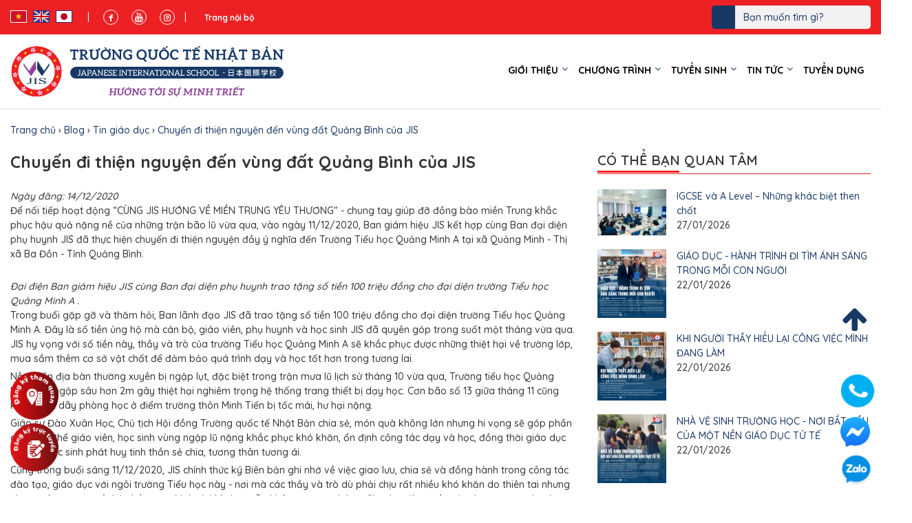

--- FILE ---
content_type: text/html; charset=utf-8
request_url: https://jis.edu.vn/chuyen-di-thien-nguyen-den-vung-dat-quang-binh-cua-jis
body_size: 11715
content:
<!DOCTYPE html>
<html lang="vi-VN" itemscope itemtype="http://schema.org/website" class="no-js">

<head>
    <meta http-equiv="Content-Type" content="text/html; charset=UTF-8">
		<base href="https://jis.edu.vn/" />
    <meta name="viewport" content="width=device-width, initial-scale=1, shrink-to-fit=no,maximum-scale=1, user-scalable=no">
    <title>Chuyến đi thiện nguyện đến vùng đất Quảng Bình của JIS</title>
    
            <meta   name="google-site-verification"   content="m7sQDtOop4C5B_-PPhy8d2pwIgehnoDeCol2S-ifE1c" />                <!-- Google Tag Manager -->
<script>(function(w,d,s,l,i){w[l]=w[l]||[];w[l].push({'gtm.start':
new Date().getTime(),event:'gtm.js'});var f=d.getElementsByTagName(s)[0],
j=d.createElement(s),dl=l!='dataLayer'?'&l='+l:'';j.async=true;j.src=
'https://www.googletagmanager.com/gtm.js?id='+i+dl;f.parentNode.insertBefore(j,f);
})(window,document,'script','dataLayer','GTM-WZ8TJ5G');</script>
<!-- End Google Tag Manager -->                <meta name="keywords" content="" />
                <meta property="og:type" content="article" />
            <meta property="article:section" content="Chuyến đi thiện nguyện đến vùng đất Quảng Bình của JIS" />
            <meta property="og:description" content="" />
            <meta property="og:url" content="https://jis.edu.vn/chuyen-di-thien-nguyen-den-vung-dat-quang-binh-cua-jis" />
            <meta property="og:site_name" content="Trường Quốc Tế Nhật Bản" />
            <meta property="article:published_time" content="2020-12-14T00:00:00+00:00" />
            <meta property="article:modified_time" content="2025-12-29T07:51:00+00:00" />
                <link href="https://jis.edu.vn/amp-page/chuyen-di-thien-nguyen-den-vung-dat-quang-binh-cua-jis" rel="amphtml" />
            <link href="https://jis.edu.vn/chuyen-di-thien-nguyen-den-vung-dat-quang-binh-cua-jis" rel="canonical" />
                <link href="https://jis.edu.vn/media/data/favicon.png" rel="icon" />
        <link href="wwwroot/templates/website/release/css/index-page.min.css?v=6" rel="stylesheet" />
    <link href="wwwroot/templates/website/release/css/extra.css" rel="stylesheet" />
            <link rel="stylesheet" type="text/css" href="https://fonts.googleapis.com/css?family=Noto+Serif:400,400i,700,700i&amp;subset=vietnamese" media="screen" />
            <link rel="stylesheet" type="text/css" href="static/css/tuyensinh.css" media="screen" />
            <link rel="stylesheet" type="text/css" href="css/owl.carousel.min.css" media="screen" />
            <link rel="stylesheet" type="text/css" href="css/owl.theme.css" media="screen" />
            <link rel="stylesheet" type="text/css" href="/static/css/social.css" media="screen" />
    </head>

<body class="news-news">
                    <nav id="nav-mobile" class="visible-xs">
        <div class="nav-header bg-primary">
            <div id="menu-btn" class=""> <span class="bar1"></span>
                <span class="bar2"></span>
                <span class="bar3"></span>
            </div>
            <div class="logo-container">
                <a href="" class="">
                    <img src="static/img/logo-mobile.png">
                    <!-- <img src="https://jis.edu.vn/media/data/New-Slogan-color-2021.png"> -->
                </a>
            </div>
            <a href="javascript:" id="search-btn" class="search-btn-action"> <i class="demo-icon ecs-search-1"></i>
            </a>
        </div>
        <div class="nav-body bg-white visible-xs">
            <nav class="nav-content">
                	
						<ul class="jet-menu nav my-ul jet-menu--animation-type-fade jet-responsive-menu">
							<li class=" jet-menu-item jet-menu-item-has-children"><a href="tong-quan.html" class=" top-level-link">Giới thiệu</a><i class="jet-dropdown-arrow ecs-angle-double-down"></i>
								<ul class="jet-sub-menu">
									<li class=" jet-menu-item"><a href="tong-quan.html" class=" top-level-link">Tổng quan</a></li>
									<li class=" jet-menu-item"><a href="doi-ngu.html" class=" top-level-link">Đội ngũ JIS</a></li>
									<li class=" jet-menu-item"><a href="co-so-vat-chat.html" class=" top-level-link">Cơ sở vật chất</a></li>
									<li class=" jet-menu-item"><a href="hop-tac-quoc-te.html" class=" top-level-link">Hợp tác quốc tế</a></li>
								</ul>
							</li>
							<li class=" jet-menu-item jet-menu-item-has-children"><a href="diem-khac-biet.html" class=" top-level-link">Chương trình</a><i class="jet-dropdown-arrow ecs-angle-double-down"></i>
								<ul class="jet-sub-menu">
									<li class=" jet-menu-item"><a href="diem-khac-biet.html" class=" top-level-link">Điểm khác biệt</a></li>
									<li class=" jet-menu-item"><a href="mam-non" class=" top-level-link">Chương trình mầm non</a></li>
									<li class=" jet-menu-item"><a href="pho-thuong-quoc-te-nhat-ban.html" class=" top-level-link">Chương trình Quốc tế Nhật Bản</a></li>
									<li class=" jet-menu-item"><a href="pho-thuong-quoc-te-cambridge.html" class=" top-level-link">Chương trình Quốc tế Cambridge</a></li>
									<li class=" jet-menu-item"><a href="chuong-trinh-lien-ket" class=" top-level-link">Chương trình Liên kết</a></li>
								</ul>
							</li>
							<li class=" jet-menu-item jet-menu-item-has-children"><a href="thong-tin-tuyen-sinh.html" class=" top-level-link">Tuyển sinh</a><i class="jet-dropdown-arrow ecs-angle-double-down"></i>
								<ul class="jet-sub-menu">
									<li class=" jet-menu-item"><a href="thong-tin-tuyen-sinh.html" class=" top-level-link">Thông tin tuyển sinh</a></li>
									<li class=" jet-menu-item"><a href="chinh-sach-hoc-phi.html" class=" top-level-link">Chính sách học phí</a></li>
									<li class=" jet-menu-item"><a href="information/contact" class=" top-level-link">Đăng ký tuyển sinh</a></li>
									<li class=" jet-menu-item"><a href="information/visit" class=" top-level-link">Đăng ký tham quan</a></li>
								</ul>
							</li>
							<li class=" jet-menu-item jet-menu-item-has-children"><a href="news/blog" class=" top-level-link">Tin tức</a><i class="jet-dropdown-arrow ecs-angle-double-down"></i>
								<ul class="jet-sub-menu">
									<li class=" jet-menu-item"><a href="chuong-trinh-mam-non-jis" class=" top-level-link">Chương trình Mầm non</a></li>
									<li class=" jet-menu-item"><a href="Cambridge-International-Program" class=" top-level-link">Chương trình Quốc tế Cambridge</a></li>
									<li class=" jet-menu-item"><a href="Japanese-International-Program-JIS" class=" top-level-link">Chương trình Quốc tế Nhật Bản</a></li>
									<li class=" jet-menu-item"><a href="chuong-trinh-giao-duc-lien-ket" class=" top-level-link">Chương trình Giáo dục Liên kết </a></li>
									<li class=" current-menu-item jet-menu-item"><a href="tin-giao-duc" class=" top-level-link">Tin giáo dục</a></li>
									<li class=" jet-menu-item"><a href="guong-mat-jis" class=" top-level-link">Gương mặt JIS</a></li>
									<li class=" jet-menu-item"><a href="cuu-hoc-sinh-jis" class=" top-level-link">Cựu học sinh JIS</a></li>
									<li class=" jet-menu-item"><a href="phu-huy" class=" top-level-link">Phụ huynh nói gì về JIS</a></li>
									<li class=" jet-menu-item"><a href="noi-san-thang" class=" top-level-link">Nội san tháng</a></li>
									<li class=" jet-menu-item"><a href="van-ban-thong-bao" class=" top-level-link">Văn bản &amp; Thông báo </a></li>
								</ul>
							</li>
							<li class=" jet-menu-item"><a href="information/recruitment" class=" top-level-link">Tuyển dụng</a></li>
						</ul>            </nav>
            <form action="https://jis.edu.vn/module/language" method="post" id="formlang" enctype="multipart/form-data" style="display:inline-block;">
  <div id="language" class="inline-block">
          <a onclick="$('input[name=\'language_code\']').attr('value', 'vi'); $(this).parent().parent().submit();" class="active">
        <img src="media/flags/vn.png" alt="Việt Nam" class="flags"/>
          		</a>
          <a onclick="$('input[name=\'language_code\']').attr('value', 'en'); $(this).parent().parent().submit();" class="inline-block white">
        <img src="media/flags/gb.png" alt="English" class="flags"/>
          		</a>
          <a onclick="$('input[name=\'language_code\']').attr('value', 'jp'); $(this).parent().parent().submit();" class="inline-block white">
        <img src="media/flags/jp.png" alt="Japan" class="flags"/>
          		</a>
        <input type="hidden" name="language_code" id="idlang"  value="" />
    <input type="hidden" name="redirect" value="https://jis.edu.vn/chuyen-di-thien-nguyen-den-vung-dat-quang-binh-cua-jis" />
  </div>
</form>
        </div>
        <div class="nav-footer bg-white visible-xs pre-search-container">
            <form action="tim-kiem" method="get" autocomplete="off" novalidate="novalidate" class="search-container flex-center">
                <input type="text" placeholder="Tìm kiếm..." class="form-control" name="keyword" oninput="makekeyword(this,'#pre-search-mobile')" data-id="#pre-search-mobile">
                <button type="submit" class="btn"><i class="demo-icon ecs-search-1"></i>
                </button> <a href="javascript:" class="search-btn-action"><i class="demo-icon ecs-cross-out"></i></a>
            </form>
            <div class="text-container pre-search" id="pre-search-mobile"></div>
        </div>
    </nav>
    <header id="main-search" class="hidden-xs site-header style-4" role="banner">
        <div class="top-panel invert">
            <div class="container">
                <div class="top-panel__container">
                    <div class="contact-block contact-block--header_top_panel">
                        <div class="contact-block__inner">
                            <div class="contact-block__item contact-block__item--icon">
                                <form action="https://jis.edu.vn/module/language" method="post" id="formlang" enctype="multipart/form-data" style="display:inline-block;">
  <div id="language" class="inline-block">
          <a onclick="$('input[name=\'language_code\']').attr('value', 'vi'); $(this).parent().parent().submit();" class="active">
        <img src="media/flags/vn.png" alt="Việt Nam" class="flags"/>
          		</a>
          <a onclick="$('input[name=\'language_code\']').attr('value', 'en'); $(this).parent().parent().submit();" class="inline-block white">
        <img src="media/flags/gb.png" alt="English" class="flags"/>
          		</a>
          <a onclick="$('input[name=\'language_code\']').attr('value', 'jp'); $(this).parent().parent().submit();" class="inline-block white">
        <img src="media/flags/jp.png" alt="Japan" class="flags"/>
          		</a>
        <input type="hidden" name="language_code" id="idlang"  value="" />
    <input type="hidden" name="redirect" value="https://jis.edu.vn/chuyen-di-thien-nguyen-den-vung-dat-quang-binh-cua-jis" />
  </div>
</form>
                            </div>
                            &nbsp;&nbsp;|&nbsp;&nbsp;
                            <div class="contact-block__item contact-block__item--icon">
                                <div class="social-list social-list--header social-list--icon">
                                    <ul id="social-list-1" class="social-list__items inline-list">
                                                                                    <li class="menu-item menu-item-type-custom menu-item-object-custom"><a target="_blank" href="https://www.facebook.com/JISVietnam/"><span class="screen-reader-text">Facebook</span></a></li>
                                                                                                                                                                    <li class="menu-item menu-item-type-custom menu-item-object-custom"><a target="_blank" href="https://www.youtube.com/@JapaneseInternationalSchool"><span class="screen-reader-text">Youtube</span></a></li>
                                                                                                                            <li class="menu-item menu-item-type-custom menu-item-object-custom"><a target="_blank" href="https://www.instagram.com/jis.2016/"><span class="screen-reader-text">Instagram</span></a></li>
                                                                            </ul>
                                </div>
                            </div>
                            <span class="col">
                                &nbsp;&nbsp;|&nbsp;&nbsp;
                            </span>
                            <div class="contact-block__item contact-block__item--icon">
                                <div class="contact-block__value-wrap">
                                    <span class="contact-block__text">
                                                                                    <a href="javascript:;" data-toggle="modal" data-target="#modalContact">Trang nội bộ</a>
                                                                            </span>
                                </div>
                            </div>
                        </div>
                    </div>
                    <div class="top-panel__wrap-items">
                        <div class="pre-search-container">
                            <form action="/tim-kiem" method="get" autocomplete="off" novalidate="novalidate" class="search-container flex-center">
                                <button class="btn"><i class="demo-icon ecs-search-2"></i></button>
                                <input type="text" class="form-control" placeholder="Bạn muốn tìm gì?" name="keyword" oninput="makekeyword(this,'#pre-search-desktop')" data-id="#pre-search-desktop">
                            </form>
                            <div class="pre-search" id="pre-search-desktop">

                            </div>
                        </div>
                    </div>
                </div>
            </div>
        </div>
        <!-- .top-panel -->
        <div class="header-container" id="header-menu">
            <div class="header-container_wrap container">
                <div class="header-container__flex-wrap">
                    <div class="header-container__flex">
                        <div class="site-branding">
                            <div class="site-logo site-logo--image">
                                <a class="site-logo__link" href="." rel="home">
                                    <img src="https://jis.edu.vn/media/data/New-Slogan-color-2021.png" alt="Finscore" class="site-link__img" style="height:78px;" id="logo">
                                    <i class="demo-icon ecs-home" style="display: none;" id="icon-home"></i>
                                </a>
                            </div>
                        </div>
                        <div class="header-nav-wrapper">

                            <nav id="site-navigation" class="main-navigation main-menu-style-1" role="navigation">
                                <div class="jet-menu-container">
                                    <div class="jet-menu-inner">
                                        	
						<ul class="jet-menu nav my-ul jet-menu--animation-type-fade jet-responsive-menu">
							<li class=" jet-menu-item jet-menu-item-has-children"><a href="tong-quan.html" class=" top-level-link">Giới thiệu</a><i class="jet-dropdown-arrow ecs-angle-double-down"></i>
								<ul class="jet-sub-menu">
									<li class=" jet-menu-item"><a href="tong-quan.html" class=" top-level-link">Tổng quan</a></li>
									<li class=" jet-menu-item"><a href="doi-ngu.html" class=" top-level-link">Đội ngũ JIS</a></li>
									<li class=" jet-menu-item"><a href="co-so-vat-chat.html" class=" top-level-link">Cơ sở vật chất</a></li>
									<li class=" jet-menu-item"><a href="hop-tac-quoc-te.html" class=" top-level-link">Hợp tác quốc tế</a></li>
								</ul>
							</li>
							<li class=" jet-menu-item jet-menu-item-has-children"><a href="diem-khac-biet.html" class=" top-level-link">Chương trình</a><i class="jet-dropdown-arrow ecs-angle-double-down"></i>
								<ul class="jet-sub-menu">
									<li class=" jet-menu-item"><a href="diem-khac-biet.html" class=" top-level-link">Điểm khác biệt</a></li>
									<li class=" jet-menu-item"><a href="mam-non" class=" top-level-link">Chương trình mầm non</a></li>
									<li class=" jet-menu-item"><a href="pho-thuong-quoc-te-nhat-ban.html" class=" top-level-link">Chương trình Quốc tế Nhật Bản</a></li>
									<li class=" jet-menu-item"><a href="pho-thuong-quoc-te-cambridge.html" class=" top-level-link">Chương trình Quốc tế Cambridge</a></li>
									<li class=" jet-menu-item"><a href="chuong-trinh-lien-ket" class=" top-level-link">Chương trình Liên kết</a></li>
								</ul>
							</li>
							<li class=" jet-menu-item jet-menu-item-has-children"><a href="thong-tin-tuyen-sinh.html" class=" top-level-link">Tuyển sinh</a><i class="jet-dropdown-arrow ecs-angle-double-down"></i>
								<ul class="jet-sub-menu">
									<li class=" jet-menu-item"><a href="thong-tin-tuyen-sinh.html" class=" top-level-link">Thông tin tuyển sinh</a></li>
									<li class=" jet-menu-item"><a href="chinh-sach-hoc-phi.html" class=" top-level-link">Chính sách học phí</a></li>
									<li class=" jet-menu-item"><a href="information/contact" class=" top-level-link">Đăng ký tuyển sinh</a></li>
									<li class=" jet-menu-item"><a href="information/visit" class=" top-level-link">Đăng ký tham quan</a></li>
								</ul>
							</li>
							<li class=" jet-menu-item jet-menu-item-has-children"><a href="news/blog" class=" top-level-link">Tin tức</a><i class="jet-dropdown-arrow ecs-angle-double-down"></i>
								<ul class="jet-sub-menu">
									<li class=" jet-menu-item"><a href="chuong-trinh-mam-non-jis" class=" top-level-link">Chương trình Mầm non</a></li>
									<li class=" jet-menu-item"><a href="Cambridge-International-Program" class=" top-level-link">Chương trình Quốc tế Cambridge</a></li>
									<li class=" jet-menu-item"><a href="Japanese-International-Program-JIS" class=" top-level-link">Chương trình Quốc tế Nhật Bản</a></li>
									<li class=" jet-menu-item"><a href="chuong-trinh-giao-duc-lien-ket" class=" top-level-link">Chương trình Giáo dục Liên kết </a></li>
									<li class=" current-menu-item jet-menu-item"><a href="tin-giao-duc" class=" top-level-link">Tin giáo dục</a></li>
									<li class=" jet-menu-item"><a href="guong-mat-jis" class=" top-level-link">Gương mặt JIS</a></li>
									<li class=" jet-menu-item"><a href="cuu-hoc-sinh-jis" class=" top-level-link">Cựu học sinh JIS</a></li>
									<li class=" jet-menu-item"><a href="phu-huy" class=" top-level-link">Phụ huynh nói gì về JIS</a></li>
									<li class=" jet-menu-item"><a href="noi-san-thang" class=" top-level-link">Nội san tháng</a></li>
									<li class=" jet-menu-item"><a href="van-ban-thong-bao" class=" top-level-link">Văn bản &amp; Thông báo </a></li>
								</ul>
							</li>
							<li class=" jet-menu-item"><a href="information/recruitment" class=" top-level-link">Tuyển dụng</a></li>
						</ul>                                    </div>
                                </div>
                            </nav>
                            <!-- #site-navigation -->
                        </div>
                        
                    </div>
                </div>
            </div>
        </div>
        <!-- .header-container -->
    </header>
<div id="fakediv" class="d-none"></div>

<div class="detail-temp1">
    <div class="container">
        <div class="col-12 rowgutter">
            <div class="small white" itemscope itemtype="http://schema.org/BreadcrumbList">
                                                        <span itemprop="itemListElement" itemscope itemtype="http://schema.org/ListItem">
                        <a itemprop="item" href="https://jis.edu.vn/"><span itemprop="name" class="white">Trang chủ</span>
                            <meta itemprop="position" content="1" />
                        </a>
                    </span>
                                     &rsaquo;                     <span itemprop="itemListElement" itemscope itemtype="http://schema.org/ListItem">
                        <a itemprop="item" href="https://jis.edu.vn/news/blog"><span itemprop="name" class="white">Blog</span>
                            <meta itemprop="position" content="2" />
                        </a>
                    </span>
                                     &rsaquo;                     <span itemprop="itemListElement" itemscope itemtype="http://schema.org/ListItem">
                        <a itemprop="item" href="https://jis.edu.vn/tin-giao-duc"><span itemprop="name" class="white">Tin giáo dục</span>
                            <meta itemprop="position" content="3" />
                        </a>
                    </span>
                                     &rsaquo;                     <span itemprop="itemListElement" itemscope itemtype="http://schema.org/ListItem">
                        <a itemprop="item" href="https://jis.edu.vn/chuyen-di-thien-nguyen-den-vung-dat-quang-binh-cua-jis"><span itemprop="name" class="white">Chuyến đi thiện nguyện đến vùng đất Quảng Bình của JIS</span>
                            <meta itemprop="position" content="4" />
                        </a>
                    </span>
                            </div>
        </div>
        <div class="row">
            <div class="col-md-8">
                <div class="content_left">
                    <div class="title-temp2 tempDetail">
                        <h3>Chuyến đi thiện nguyện đến vùng đất Quảng Bình của JIS</h3>
                        <ul>

                            <li><a href=""><span class="fa fa-facebook"></span></a></li>
                            <li><a href=""><span class="fa fa-twitter"></span></a></li>
                            <li><a href=""><span class="fa fa-google-plus"></span></a></li>
                            <li><a href=""><span class="fa fa-youtube"></span></a></li>
                        </ul>
                        <div class="text-italic">Ngày đăng: <span>14/12/2020</span></p></div>
                    </div>
                </div>
                <div class="content"><!-- wp:paragraph -->
<p>Để nối tiếp hoạt động “CÙNG JIS HƯỚNG VỀ MIỀN TRUNG YÊU THƯƠNG" - chung tay giúp đỡ đồng bào miền Trung khắc phục hậu quả nặng nề của những trận bão lũ vừa qua, vào ngày 11/12/2020, Ban giám hiệu JIS kết hợp cùng Ban đại diện phụ huynh JIS đã thực hiện chuyến đi thiện nguyện đầy ý nghĩa đến Trường Tiểu học Quảng Minh A tại xã Quảng Minh - Thị xã Ba Đồn - Tỉnh Quảng Bình.</p>
<!-- /wp:paragraph --><!-- wp:image {"align":"center","id":9838,"width":768,"height":473,"sizeSlug":"large"} -->

<div class="wp-block-image">
<figure class="aligncenter size-large is-resized"><img alt="" class="wp-image-9838" src="https://demo.jis.edu.vn/wp-content/uploads/2020/12/z2222698008859_80962ea38d76fb88ed29706397fc7b90-1024x631.jpg" style="height:473px; width:768px" />
<figcaption><em>Đại điện Ban giám hiệu JIS cùng Ban đại diện phụ huynh trao tặng số tiền 100 triệu đồng cho đại diện trường Tiểu học Quảng Minh A .</em></figcaption>
</figure>
</div>
<!-- /wp:image --><!-- wp:paragraph -->

<p>Trong buổi gặp gỡ và thăm hỏi, Ban lãnh đạo JIS đã trao tặng số tiền 100 triệu đồng cho đại diện trường Tiểu học Quảng Minh A. Đây là số tiền ủng hộ mà cán bộ, giáo viên, phụ huynh và học sinh JIS đã quyên góp trong suốt một tháng vừa qua. JIS hy vọng với số tiền này, thầy và trò của trường Tiểu học Quảng Minh A sẽ khắc phục được những thiệt hại về trường lớp, mua sắm thêm cơ sở vật chất để đảm bảo quá trình dạy và học tốt hơn trong tương lai.</p>
<!-- /wp:paragraph --><!-- wp:paragraph -->

<p>Nằm trên địa bàn thường xuyên bị ngập lụt, đặc biệt trong trận mưa lũ lịch sử tháng 10 vừa qua, Trường tiểu học Quảng Minh A bị ngập sâu hơn 2m gây thiệt hại nghiêm trọng hệ thống trang thiết bị dạy học. Cơn bão số 13 giữa tháng 11 cũng khiến một dãy phòng học ở điểm trường thôn Minh Tiến bị tốc mái, hư hại nặng.&nbsp;&nbsp;</p>
<!-- /wp:paragraph --><!-- wp:paragraph -->

<p>Giáo sư Đào Xuân Học, Chủ tịch Hội đồng Trường quốc tế Nhật Bản chia sẻ, món quà không lớn nhưng hi vọng sẽ góp phần cùng tập thể giáo viên, học sinh vùng ngập lũ nặng khắc phục khó khăn, ổn định công tác dạy và học, đồng thời giáo dục các em học sinh phát huy tinh thần sẻ chia, tương thân tương ái.&nbsp;</p>
<!-- /wp:paragraph --><!-- wp:paragraph -->

<p>Cũng trong buổi sáng 11/12/2020, JIS chính thức ký Biên bản ghi nhớ về việc giao lưu, chia sẻ và đồng hành trong công tác đào tạo, giáo dục với ngôi trường Tiểu học này - nơi mà các thầy và trò dù phải chịu rất nhiều khó khăn do thiên tai nhưng những tấm gương về tinh thần vượt khó và hiếu học vẫn không ngừng cháy mãi. Đó sẽ là nguồn cảm hứng mang ý nghĩa giáo dục to lớn cho các bạn học sinh JIS không chỉ về ý chí vươn lên trong cuộc sống mà còn về lòng nhân ái, tinh thần biết giúp đỡ, chia sẻ với người khác.</p>
<!-- /wp:paragraph --><!-- wp:image {"align":"center","id":9841,"width":768,"height":512,"sizeSlug":"large"} -->

<div class="wp-block-image">
<figure class="aligncenter size-large is-resized"><img alt="" class="wp-image-9841" src="https://demo.jis.edu.vn/wp-content/uploads/2020/12/thumbnail_IMG_7169-1024x682.jpg" style="height:512px; width:768px" /></figure>
</div>
<!-- /wp:image --><!-- wp:image {"align":"center","id":9844,"width":768,"height":512,"sizeSlug":"large"} -->

<div class="wp-block-image">
<figure class="aligncenter size-large is-resized"><img alt="" class="wp-image-9844" src="https://demo.jis.edu.vn/wp-content/uploads/2020/12/thumbnail_IMG_7190-1024x682.jpg" style="height:512px; width:768px" />
<figcaption><em>Giáo sư Đào Xuân Học - Chủ tịch Hội đồng trường đại diện ký Biên bản ghi nhớ với trường Tiểu học Quảng Minh A.</em></figcaption>
</figure>
</div>
<!-- /wp:image --><!-- wp:paragraph -->

<p>JIS xin gửi lời cảm ơn chân thành tới các Quý phụ huynh, toàn thể cán bộ, giáo viên, nhân viên nhà trường cùng các bạn học sinh đã nhiệt tình hưởng ứng chương trình từ thiện. Cảm ơn sự đồng hành của ban đại diện phụ huynh JIS nhiệt tình tham gia chuyến đi này cùng đoàn công tác của nhà trường.</p>
<!-- /wp:paragraph --><!-- wp:paragraph -->

<p><strong>Một số hình ảnh về trường Tiểu học Quảng Minh A trước và sau ngập lũ:</strong></p>
<!-- /wp:paragraph --><!-- wp:image {"align":"center","id":9847,"width":523,"height":674,"sizeSlug":"large"} -->

<div class="wp-block-image">
<figure class="aligncenter size-large is-resized"><img alt="" class="wp-image-9847" src="https://demo.jis.edu.vn/wp-content/uploads/2020/12/2.jpg" style="height:674px; width:523px" />
<figcaption><em>Sân trường ngập bùn .</em></figcaption>
</figure>
</div>
<!-- /wp:image --><!-- wp:image {"align":"center","id":9850,"width":510,"height":670,"sizeSlug":"large"} -->

<div class="wp-block-image">
<figure class="aligncenter size-large is-resized"><img alt="" class="wp-image-9850" src="https://demo.jis.edu.vn/wp-content/uploads/2020/12/1-1.jpg" style="height:670px; width:510px" />
<figcaption><em>Nước lũ dâng cao ngập hết khoảng sân trống tràn vào các lớp học.</em></figcaption>
</figure>
</div>
<!-- /wp:image --><!-- wp:image {"align":"center","id":9853,"width":768,"height":576,"sizeSlug":"large"} -->

<div class="wp-block-image">
<figure class="aligncenter size-large is-resized"><img alt="" class="wp-image-9853" src="https://demo.jis.edu.vn/wp-content/uploads/2020/12/3-1024x768.jpg" style="height:576px; width:768px" />
<figcaption><em>Những phòng học tốc mái cần sửa chữa. </em></figcaption>
</figure>
</div>
<!-- /wp:image --><!-- wp:image {"id":9856,"width":768,"height":576,"sizeSlug":"large"} -->

<figure class="wp-block-image size-large is-resized"><img alt="" class="wp-image-9856" src="https://demo.jis.edu.vn/wp-content/uploads/2020/12/4-1024x768.jpg" style="height:576px; width:768px" /></figure>
<!-- /wp:image --><!-- wp:image {"id":9859,"width":768,"height":512,"sizeSlug":"large"} -->

<figure class="wp-block-image size-large is-resized"><img alt="" class="wp-image-9859" src="https://demo.jis.edu.vn/wp-content/uploads/2020/12/thumbnail_IMG_7122-1024x682.jpg" style="height:512px; width:768px" /></figure>
<!-- /wp:image --><!-- wp:image {"id":9862,"width":768,"height":512,"sizeSlug":"large"} -->

<figure class="wp-block-image size-large is-resized"><img alt="" class="wp-image-9862" src="https://demo.jis.edu.vn/wp-content/uploads/2020/12/thumbnail_IMG_7164-1024x682.jpg" style="height:512px; width:768px" /></figure>
<!-- /wp:image --><!-- wp:paragraph -->

<p><em>Nội dung thông tin chi tiết chuyến đi từ thiện tại Quảng Bình của JIS được một số cơ quan báo chí đăng tải, kính mời Quý vị cùng đọc theo các link dưới đây: </em></p>
<!-- /wp:paragraph --><!-- wp:paragraph -->

<p><a href="https://www.baoquangbinh.vn/xa-hoi/202012/trao-qua-ung-ho-truong-hoc-vung-ngap-lu-2183607/?zarsrc=30&amp;utm_source=zalo&amp;utm_medium=zalo&amp;utm_campaign=zalo&amp;fbclid=IwAR1iVJ09d9XmIbKyuXb51BxrsY3uUwRMe-h55c1Qh3_b2PYW-gmZFoxBFE4">https://www.baoquangbinh.vn/xa-hoi/202012/trao-qua-ung-ho-truong-hoc-vung-ngap-lu-2183607/?zarsrc=30&amp;utm_source=zalo&amp;utm_medium=zalo&amp;utm_campaign=zalo&amp;fbclid=IwAR1iVJ09d9XmIbKyuXb51BxrsY3uUwRMe-h55c1Qh3_b2PYW-gmZFoxBFE4</a></p>
<!-- /wp:paragraph --><!-- wp:paragraph -->

<p><a href="https://afamily.vn/truong-quoc-te-nhat-ban-jis-trao-qua-ung-ho-truong-tieu-hoc-quang-minh-a-de-khac-phuc-hau-qua-bao-lu-20201212223015312.chn">https://afamily.vn/truong-quoc-te-nhat-ban-jis-trao-qua-ung-ho-truong-tieu-hoc-quang-minh-a-de-khac-phuc-hau-qua-bao-lu-20201212223015312.chn</a></p>
<!-- /wp:paragraph --><!-- wp:paragraph {"align":"right"} -->

<p class="has-text-align-right"><strong>Trường Quốc tế Nhật Bản</strong></p>
<!-- /wp:paragraph --></div>
                <div class="content-bottom rowgutter">

                    <h2 class="h4 title-section title-decoration">Các tin bài khác</h2>
                    <div class="row rowgutter">
                                              <div class="col-md-4 col-sm-4">
                            <div class="news-other clear-flex">
                                <div class="img-other">
                                    <a href="https://jis.edu.vn/nong-trai-va-vuon-rau-jis-dam-bao-nguon-thuc-pham-sach-vi-suc-khoe-hoc-sinh"><img src="" width="100%"></a>
                                </div>
                                <h4 class="bt-name p-1"><a href="https://jis.edu.vn/nong-trai-va-vuon-rau-jis-dam-bao-nguon-thuc-pham-sach-vi-suc-khoe-hoc-sinh">Nông trại và vườn rau JIS - Đảm bảo nguồn thực phẩm sạch vì sức khỏe học sinh</a></h4>
                            </div>
                        </div>
                                              <div class="col-md-4 col-sm-4">
                            <div class="news-other clear-flex">
                                <div class="img-other">
                                    <a href="https://jis.edu.vn/hoc-sinh-jis-thuc-hanh-ky-nang-an-uong-kieu-au-tai-khach-san-5-sao"><img src="" width="100%"></a>
                                </div>
                                <h4 class="bt-name p-1"><a href="https://jis.edu.vn/hoc-sinh-jis-thuc-hanh-ky-nang-an-uong-kieu-au-tai-khach-san-5-sao">Học sinh JIS thực hành kỹ năng ăn uống kiểu Âu tại khách sạn 5 sao</a></h4>
                            </div>
                        </div>
                                          </div>
                </div>
            </div>

            <div class="col-md-4">
                <div class="col-right">
  	  	<h2 class="h4 title-section title-decoration">Có thể bạn quan tâm</h2>
  	<div class="rowgutter news-right">
				<div class="post_item clearfix">
			<div class="post_img">
				<a href="https://jis.edu.vn/igcse-va-a-level-nhung-khac-biet-then-chot.html"><img src="https://jis.edu.vn/media/data/ảnh-hệ-Cam.jpg" width="100%"></a>
			</div>
			<div class="post_content1">
				<p><a href="https://jis.edu.vn/igcse-va-a-level-nhung-khac-biet-then-chot.html">IGCSE và A Level – Những khác biệt then chốt</a></p>
				<span>27/01/2026</span>
			</div>
		</div>
				<div class="post_item clearfix">
			<div class="post_img">
				<a href="https://jis.edu.vn/giao-duc-hanh-trinh-di-tim-anh-sang-trong-moi-con-nguoi.html"><img src="https://jis.edu.vn/media/data/ảnh-bác-Hoan-1.jpg" width="100%"></a>
			</div>
			<div class="post_content1">
				<p><a href="https://jis.edu.vn/giao-duc-hanh-trinh-di-tim-anh-sang-trong-moi-con-nguoi.html">GIÁO DỤC - HÀNH TRÌNH ĐI TÌM ÁNH SÁNG TRONG MỖI CON NGƯỜI</a></p>
				<span>22/01/2026</span>
			</div>
		</div>
				<div class="post_item clearfix">
			<div class="post_img">
				<a href="https://jis.edu.vn/khi-nguoi-thay-hieu-lai-cong-viec-minh-dang-lam.html"><img src="https://jis.edu.vn/media/data/ảnh-bác-Hoan-2.jpg" width="100%"></a>
			</div>
			<div class="post_content1">
				<p><a href="https://jis.edu.vn/khi-nguoi-thay-hieu-lai-cong-viec-minh-dang-lam.html">KHI NGƯỜI THẦY HIỂU LẠI CÔNG VIỆC MÌNH ĐANG LÀM</a></p>
				<span>22/01/2026</span>
			</div>
		</div>
				<div class="post_item clearfix">
			<div class="post_img">
				<a href="https://jis.edu.vn/nha-ve-sinh-truong-hoc-noi-bat-dau-cua-mot-nen-giao-duc-tu-te.html"><img src="https://jis.edu.vn/media/data/ảnh-bác-Hoan-3.jpg" width="100%"></a>
			</div>
			<div class="post_content1">
				<p><a href="https://jis.edu.vn/nha-ve-sinh-truong-hoc-noi-bat-dau-cua-mot-nen-giao-duc-tu-te.html">NHÀ VỆ SINH TRƯỜNG HỌC - NƠI BẮT ĐẦU CỦA MỘT NỀN GIÁO DỤC TỬ TẾ</a></p>
				<span>22/01/2026</span>
			</div>
		</div>
				<div class="post_item clearfix">
			<div class="post_img">
				<a href="https://jis.edu.vn/nguoi-quet-don-tam-hon-va-triet-ly-cua-giao-duc-nghe-nghiep.html"><img src="https://jis.edu.vn/media/data/ảnh-bác-Hoan-4.jpg" width="100%"></a>
			</div>
			<div class="post_content1">
				<p><a href="https://jis.edu.vn/nguoi-quet-don-tam-hon-va-triet-ly-cua-giao-duc-nghe-nghiep.html">“NGƯỜI QUÉT DỌN TÂM HỒN” VÀ TRIẾT LÝ CỦA GIÁO DỤC NGHỀ NGHIỆP</a></p>
				<span>22/01/2026</span>
			</div>
		</div>
				<div class="post_item clearfix">
			<div class="post_img">
				<a href="https://jis.edu.vn/bua-com-trua-va-cau-chuyen-cua-niem-tin-trach-nhiem.html"><img src="https://jis.edu.vn/media/data/ảnh-bác-Hoan-5.jpg" width="100%"></a>
			</div>
			<div class="post_content1">
				<p><a href="https://jis.edu.vn/bua-com-trua-va-cau-chuyen-cua-niem-tin-trach-nhiem.html">BỮA CƠM TRƯA VÀ CÂU CHUYỆN CỦA NIỀM TIN, TRÁCH NHIỆM</a></p>
				<span>22/01/2026</span>
			</div>
		</div>
		  	</div>
  	  	<h2 class="h4 title-section title-decoration">Liên kết với chúng tôi</h2>
	<div class="show-tablet hide-mobile rowgutter">
		<div class="fb-page" data-href="https://www.facebook.com/JISVietnam" data-tabs="timeline" data-small-header="false" data-adapt-container-width="true" data-hide-cover="false" data-height="250"><blockquote cite="https://www.facebook.com/JISVietnam" class="fb-xfbml-parse-ignore"><a href="https://www.facebook.com/JISVietnam">Facebook Fanpage</a></blockquote></div>
		<div id="fb-root"></div>
		<script>(function(d, s, id) {
		var js, fjs = d.getElementsByTagName(s)[0];
		if (d.getElementById(id)) return;
		js = d.createElement(s); js.id = id;
		js.src = 'https://connect.facebook.net/vi_VN/sdk.js#xfbml=1&version=v3.1';
		fjs.parentNode.insertBefore(js, fjs);
		}(document, 'script', 'facebook-jssdk'));</script>
	</div>
  </div>            </div>
            <div class="">
                          </div>
        </div>
    </div>
</div>

<style>
	.logo-container img{
		height: 90px;
	}
</style>
<div class="wrap_list_buttons_sticky">
	<ul class="list_buttons_sticky">
		<li>
			<a class="icon-btn" href="information/visit" title="" target="_blank" id="link-noi-bo">
				<img width="347" height="346" src="static/icon-visit.png" alt="icon button">
			</a>
		</li>
		<li>
			<a class="icon-btn" href="information/contact" title="" target="_blank" id="link-noi-bo">
				<img alt="icon button" src="static/icon-register.png">
			</a>
		</li>
	</ul>
</div>
<a target="_blank" rel="noopener noreferrer" class="support__zalo fixed" href="https://zalo.me/0979860088">Zalo</a>
<a target="_blank" rel="noopener noreferrer" class="support__facebook fixed" href="https://m.me/1608793659376772">Facebook</a>
<div id="phonering-alo-phoneIcon" class="fixed phonering-alo-phone phonering-alo-green phonering-alo-show">
    <div class="phonering-alo-ph-img-circle"><a class="pps-btn-img " title="Liên hệ" href="tel:0979 860 088"><img src="static/icon-call.png" alt="Liên hệ" width="32" class="img-responsive"></a></div>
</div>

<div id="scrollup-container" class="text-center p-4">
        <a href="javascript:" id="scrollup"> <i class="demo-icon ecs-up-open-big" aria-hidden="true"></i></a>
        <a href="" id="backtohome"> <i class="demo-icon ecs-up-open-big" aria-hidden="true"></i>
            <span class="text-uppercase e-block">text_backtohome</span>
        </a>
    </div>
	<div class="before-footer">
		<div class="footer-header container flex-center flex-between unclearfix p-2 bg-white">
			<div class="logo-container">
				<a href="/">
					<img itemprop="logo" src="media/data/New-Slogan-color-2021.png" alt="Logo footer">
				</a>
			</div>
			<div class="logo-container">
				<a href="https://jis.edu.vn/pho-thuong-quoc-te-cambridge.html">
					<img itemprop="logo" src="static/cis.png" alt="Logo footer">
				</a>
			</div>
			<div class="logo-container">
				<a href="https://jis.edu.vn/pho-thuong-quoc-te-cambridge.html">
					<img itemprop="logo" src="static/cam.jpg" alt="Logo footer">
				</a>
			</div>
		</div>
	</div>
    <footer class="bg-primary">
        <div class="footer-body p-4 text-white">
            <div class="container">
                <div class="row clearfix">
					<div class="col col-sm-6 col-md-5" itemscope itemtype="http://schema.org/LocalBusiness">
                        <h2 class="h5 title-section text-bold text-uppercase">THÔNG TIN LIÊN HỆ</h2>
                        <p>Điện thoại: <a href="tel:0973 094 088">0973 094 088</a> / <a href="tel:0979 860 088">0979 860 088</a></p>
                        <p>Địa chỉ: <a target="_blank" rel="nofollow">CS1: Trường Quốc Tế Nhật Bản, 84A Nguyễn Thanh Bình, P. Hà Đông, Hà Nội<br />
CS2: Trường Mầm non Nhật Bản, 25 Nguyễn Huy Tưởng, P. Thanh Xuân, Hà Nội<br />
CS3: Trường Quốc Tế Nhật Bản Hải Dương, 22 Huy Cận, P. Tân Hưng, TP. Hải Phòng</a></p>
                        <p>Email: truongquoctenhatban@jis.edu.vn, admissions.jis@jis.edu.vn</p>
                    </div>
                    <div class="col col-sm-6 col-md-4">
						<iframe style="height: 120px; width: 100%" src="https://www.google.com/maps/embed?pb=!1m18!1m12!1m3!1d3725.3042741366617!2d105.76462471533169!3d20.980436794801225!2m3!1f0!2f0!3f0!3m2!1i1024!2i768!4f13.1!3m3!1m2!1s0x3134533ae99b525f%3A0x8f71715cd31ebe69!2sJapanese%20International%20School%20(JIS)!5e0!3m2!1sen!2s!4v1676371126342!5m2!1sen!2s" height="450" style="border:0;" allowfullscreen="" loading="lazy" referrerpolicy="no-referrer-when-downgrade"></iframe>
					</div>
                    <div class="col col-sm-6 col-md-3" itemscope itemtype="http://schema.org/LocalBusiness">
						<div class="social-container" style="float: right;"> 
													<a href="https://www.facebook.com/JISVietnam/" target="_blank" rel="nofollow"><i class="demo-icon ecs-facebook"></i></a>
																			<a href="https://www.youtube.com/@JapaneseInternationalSchool" target="_blank" rel="nofollow"><i class="demo-icon ecs-youtube-play"></i></a>
																			<a href="https://www.instagram.com/jis.2016/" target="_blank" rel="nofollow"><i class="demo-icon ecs-instagram"></i></a>
												</div>
                    </div>
                </div>
            </div>
        </div>
        <div class="footer-footer container flex-center flex-between unclearfix p-1"> 
            <a href="https://ecsgroup.com.vn/">&#169; 2022 | Bản quyền thuộc về JIS</a>
            <h3 class="h4 text-white title-section">Japanese International School</h3>
        </div>
    </footer>
    <div id="loading">
        <div id="loading-content">
            <svg version="1.1" class="svg-loader" xmlns="http://www.w3.org/2000/svg" xmlns:xlink="http://www.w3.org/1999/xlink" x="0px" y="0px" width="100px" height="100px" viewBox="0 0 40 40" enable-background="new 0 0 40 40" xml:space="preserve">
                <path opacity="0.2" d="M20.201,5.169c-8.254,0-14.946,6.692-14.946,14.946c0,8.255,6.692,14.946,14.946,14.946 s14.946-6.691,14.946-14.946C35.146,11.861,28.455,5.169,20.201,5.169z M20.201,31.749c-6.425,0-11.634-5.208-11.634-11.634 c0-6.425,5.209-11.634,11.634-11.634c6.425,0,11.633,5.209,11.633,11.634C31.834,26.541,26.626,31.749,20.201,31.749z"></path>
                <path d="M26.013,10.047l1.654-2.866c-2.198-1.272-4.743-2.012-7.466-2.012h0v3.312h0 C22.32,8.481,24.301,9.057,26.013,10.047z">
                    <animateTransform attributeType="xml" attributeName="transform" type="rotate" from="0 20 20" to="360 20 20" dur="0.5s" repeatCount="indefinite"></animateTransform>
                </path>
            </svg>
        </div>
    </div>
	<div class="modal fade" id="modalContact" tabindex="-1" role="dialog" aria-labelledby="modalContactTitle" aria-hidden="true">
		<div class="modal-dialog modal-dialog-centered" role="document">
		<form action="/account/login" method="POST">
		<div class="modal-content position-relative py-3">
			<div class="modal-header no-border">
				<h5 class="modal-title text-center fw-bold m-auto" id="modalContactLongTitle">Đăng nhập hoặc đăng ký</h5>
				<button type="button" class="close position-absolute box-shadow" data-dismiss="modal" aria-label="Close">
					<span aria-hidden="true">&times;</span>
				</button>
			</div>
			<div class="modal-body m-auto">
				<div class="clearfix row align-items-center mb-3">
					<div class="col-12 col-lg-3">
						<strong>Email <span class="color-red">*</span></strong>
					</div>
					<div class="col-12 col-lg-9">
						<input type="text" id="email" name="email" class="form-control no-radius">
					</div>
				</div>
				<div class="clearfix row align-items-center mb-3 rowgutter">
					<div class="col-12 col-lg-3">
						<strong>Mật khẩu <span class="color-red">*</span></strong>
					</div>
					<div class="col-12 col-lg-9">
						<input type="password" id="password" name="password" class="form-control no-radius">
					</div>
				</div>
				<div class="clearfix row align-items-center" >
					<div class="col-12 col-lg-12" id="error_login" style="color: red"></div>
				</div>
			</div>
			<div class="modal-footer no-border">
				<button type="button" class="btn btn-primary bg-red no-border no-radius px-5" onclick="$('#modalContact').modal('toggle');$('#modalRegistry').modal('toggle');">Đăng ký</button>
				<button type="button" class="btn btn-primary bg-red no-border no-radius px-5" onclick="login()">Đăng nhập</button>
			</div>
		</div>
		</form>
		</div>
	</div>
	<div class="modal fade" id="modalRegistry" tabindex="-1" role="dialog" aria-labelledby="modalRegistryTitle" aria-hidden="true">
		<div class="modal-dialog modal-dialog-centered" role="document">
		<form name="register_form" id="register_form">
		<div class="modal-content position-relative py-3">
			<div class="modal-header no-border">
				<h5 class="modal-title text-center fw-bold m-auto" id="modalRegistryLongTitle">Thông tin đăng ký</h5>
				<button type="button" class="close position-absolute box-shadow" data-dismiss="modal" aria-label="Close">
					<span aria-hidden="true">&times;</span>
				</button>
			</div>
			<div class="modal-body m-auto" id="body-registry">
				<div class="clearfix row align-items-center mb-3">
					<div class="col-12 col-lg-4">
						<strong>Email <span class="color-red">*</span></strong>
					</div>
					<div class="col-12 col-lg-8">
						<input type="text" id="reg_email" name="reg_email" class="form-control no-radius">
					</div>
				</div>
				<div class="clearfix row align-items-center mb-3 rowgutter">
					<div class="col-12 col-lg-4">
						<strong>Mật khẩu <span class="color-red">*</span></strong>
					</div>
					<div class="col-12 col-lg-8">
						<input type="password" id="reg_password" name="reg_password" class="form-control no-radius">
					</div>
				</div>
				<div class="clearfix row align-items-center mb-3">
					<div class="col-12 col-lg-4">
						<strong>Nhập lại mật khẩu <span class="color-red">*</span></strong>
					</div>
					<div class="col-12 col-lg-8">
						<input type="password" id="reg_confirm" name="reg_confirm" class="form-control no-radius">
					</div>
				</div>
				<div class="clearfix row align-items-center mb-3 rowgutter">
					<div class="col-12 col-lg-4">
						<strong>Họ và tên <span class="color-red">*</span></strong>
					</div>
					<div class="col-12 col-lg-8">
						<input type="text" id="reg_lastname" name="reg_lastname" class="form-control no-radius">
					</div>
				</div>
				<div class="clearfix row align-items-center mb-3">
					<div class="col-12 col-lg-4">
						<strong>Điện thoại <span class="color-red">*</span></strong>
					</div>
					<div class="col-12 col-lg-8">
						<input type="text" id="reg_telephone" name="reg_telephone" class="form-control no-radius">
					</div>
				</div>
				<div class="clearfix row align-items-center" >
					<div class="col-12 col-lg-12" id="error_registry" style="color: red"></div>
				</div>
			</div>
			<div class="modal-footer no-border" id="btn-registry">
				<button type="button" class="btn btn-primary bg-red no-border no-radius px-5" onclick="registry()">Đăng ký</button>
			</div>
		</div>
		</form>
		</div>
	</div>
    <script type="text/javascript" src="https://cdnjs.cloudflare.com/ajax/libs/jquery/3.3.1/jquery.min.js"></script>
    <script src="wwwroot/templates/website/release/scripts/index-page.min.js" defer="defer" type="text/javascript"></script>
    <script>
        $(document).ready(function() {
			$(".nav li[data-id='trang-chu']").addClass("active");
		});

		function registry() {
			var email = document.getElementById('reg_email').value;
			var password = document.getElementById('reg_password').value;
			var confirm = document.getElementById('reg_confirm').value;
			var lastname = document.getElementById('reg_lastname').value;
			var telephone = document.getElementById('reg_telephone').value;
			// $('#modalContact').modal('toggle');
			$('#loading').show()
			request('post', '/account/register', {email, password, confirm, lastname, telephone}, rs => {
				console.log('hungnv2 -> rs:', rs);
				if (rs.length == 0) {
					// location.href = "information/document";		
					$("#body-registry").html('<span>Đăng ký thành công</span>');
					document.getElementById("btn-registry").style.display = 'none';
				} else {
					document.getElementById('error_registry').innerHTML = rs.join('<br />')
				}
				$('#loading').hide();
			})
		}
		function login() {
			var email = document.getElementById('email').value;
			var password = document.getElementById('password').value;
			// $('#modalContact').modal('toggle');
			$('#loading').show()
			request('post', '/account/login', {'email': email, 'password': password}, rs => {
				console.log('hungnv2 -> rs:', rs);
				if (rs.length == 0) {
					location.href = "information/document";
				} else {
					document.getElementById('error_login').innerHTML = rs.join('<br />')
				}
				$('#loading').hide();
			})
			
		}
    </script>
			<script>
	
		function postToGoogle() {
			var student_year = $('#student_year').val();
			var address = $('#address').val();
			var student = $('#student').val();
			var father = $('#father').val();
			var father_tel = $('#father_tel').val();
			var father_email = $('#father_email').val();
			var father_job = $('#father_job').val();
			var father_year = $('#father_year').val();
			var mother = $('#mother').val();
			var mother_tel = $('#mother_tel').val();
			var mother_email = $('#mother_email').val();
			var mother_job = $('#mother_job').val();
			var mother_year = $('#mother_year').val();
			var _class = $('#class').val();
			var detail_class = $('#detail_class').val();
			
			$.ajax({
				url: 'https://docs.google.com/forms/d/e/1FAIpQLSdj9BRYo25qDuRVec-HQUE1b9g5xiAxWANYRmZw76GJT2YUwQ/formResponse',
				data: {
					'entry.1622976001': student,
					'entry.1903721350': student_year,
					'entry.1363851570': address,
					'entry.1857813710': father,
					'entry.1367421355': father_tel,
					'entry.2088293556': father_email,
					'entry.773265881': father_job,
					'entry.2011119932': father_year,
					'entry.2090706569': mother,
					'entry.70076041': mother_tel,
					'entry.1897484410': mother_email,
					'entry.2035099152': mother_job,
					'entry.2035099152': mother_year,
					'entry.707904526': _class,
					'entry.1410457534': detail_class,
				},
				type: 'POST',
				dataType: 'xml',
				// success: function(d){},
				statusCode: {
					0: function() {
							//Success
					},
					200: function() {
							//Success
					}
				},
				// error: function(x, y, z) {
				// 	$('#success-msg').show();
				// }
			});

			var data_object = $('form#fluentform_3').serializeObject();
			console.log('hungnv2 -> data_object:', data_object);

			$.ajax({
				url: '/information/register/sendMail',
				type: 'POST',
				data: data_object,
				beforeSend: function() {
					$('#loading').show()
				},
				success: function(json) {
					console.log('hungnv2 -> json:', json);
					$('#loading').hide();
					$('#required').hide();
					$('#success-msg').show();
				}
			})

			// $('#fluentform_3').submit();
		
			return false;
		}
			</script>
	<script>
		document.querySelectorAll('.content img').forEach(item => {
			var w = item.style.getPropertyValue('width')
			if (parseInt(w) < 400) {
				item.style.setProperty('width', w, 'important');
				item.style.setProperty('height', 'auto', 'important');
			}
			return item
		});
		document.querySelectorAll('.newscontent img').forEach(item => {
			var w = item.style.getPropertyValue('width')
			if (parseInt(w) < 400) {
				item.style.setProperty('width', w, 'important');
				item.style.setProperty('height', 'auto', 'important');
			}
			return item
		});
	</script>
					    <script>
        (function(w, d, u) {
                    var s = d.createElement('script');
                    s.async = true;
                    s.src = u + '?' + (Date.now() / 60000 | 0);
                    var h = d.getElementsByTagName('script')[0];
                    h.parentNode.insertBefore(s, h);
                })(window, document, 'https://cdn.bitrix24.com/b8942105/crm/site_button/loader_3_ta5v0p.js');
    </script>
</body>

</html>

--- FILE ---
content_type: text/css
request_url: https://jis.edu.vn/wwwroot/templates/website/release/css/index-page.min.css?v=6
body_size: 31701
content:
/*!
 * Bootstrap v3.3.7 (http://getbootstrap.com)
 * Copyright 2011-2018 Twitter, Inc.
 * Licensed under MIT (https://github.com/twbs/bootstrap/blob/master/LICENSE)
 */

/*!
 * Generated using the Bootstrap Customizer (<none>)
 * Config saved to config.json and <none>
 */

/*!
 * Bootstrap v3.3.7 (http://getbootstrap.com)
 * Copyright 2011-2016 Twitter, Inc.
 * Licensed under MIT (https://github.com/twbs/bootstrap/blob/master/LICENSE)
 */

/*! normalize.css v3.0.3 | MIT License | github.com/necolas/normalize.css */
@import url("https://fonts.googleapis.com/css?family=Roboto:400,400i,700,700i&display=swap");
@import url('https://fonts.googleapis.com/css2?family=Quicksand:wght@300;400;500;600;700&display=swap');

html {
    font-family: sans-serif;
    -ms-text-size-adjust: 100%;
    -webkit-text-size-adjust: 100%
}

body {
    margin: 0
}

article,
aside,
details,
figcaption,
figure,
footer,
header,
hgroup,
main,
menu,
nav,
section,
summary {
    display: block
}

audio,
canvas,
progress,
video {
    display: inline-block;
    vertical-align: baseline
}

audio:not([controls]) {
    display: none;
    height: 0
}

[hidden],
template {
    display: none
}

a {
    background-color: transparent;
    cursor: pointer;
}

a:active,
a:hover {
    outline: 0
}

abbr[title] {
    border-bottom: 1px dotted
}

b,
strong {
    font-weight: bold
}

dfn {
    font-style: italic
}

h1 {
    font-size: 2em;
    margin: .67em 0
}

mark {
    background: #ff0;
    color: #000
}

small {
    font-size: 80%
}

sub,
sup {
    font-size: 75%;
    line-height: 0;
    position: relative;
    vertical-align: baseline
}

sup {
    top: -.5em
}

sub {
    bottom: -.25em
}

img {
    border: 0
}

svg:not(:root) {
    overflow: hidden
}

figure {
    margin: 1em 40px
}

hr {
    -webkit-box-sizing: content-box;
    -moz-box-sizing: content-box;
    box-sizing: content-box;
    height: 0
}

pre {
    overflow: auto
}

code,
kbd,
pre,
samp {
    font-family: monospace, monospace;
    font-size: 1em
}

button,
input,
optgroup,
select,
textarea {
    color: inherit;
    font: inherit;
    margin: 0
}

button {
    overflow: visible
}

button,
select {
    text-transform: none
}

button,
html input[type="button"],
input[type="reset"],
input[type="submit"] {
    -webkit-appearance: button;
    cursor: pointer
}

button[disabled],
html input[disabled] {
    cursor: default
}

button::-moz-focus-inner,
input::-moz-focus-inner {
    border: 0;
    padding: 0
}

input {
    line-height: normal
}

input[type="checkbox"],
input[type="radio"] {
    -webkit-box-sizing: border-box;
    -moz-box-sizing: border-box;
    box-sizing: border-box;
    padding: 0
}

input[type="number"]::-webkit-inner-spin-button,
input[type="number"]::-webkit-outer-spin-button {
    height: auto
}

input[type="search"] {
    -webkit-appearance: textfield;
    -webkit-box-sizing: content-box;
    -moz-box-sizing: content-box;
    box-sizing: content-box
}

input[type="search"]::-webkit-search-cancel-button,
input[type="search"]::-webkit-search-decoration {
    -webkit-appearance: none
}

fieldset {
    border: 1px solid #c0c0c0;
    margin: 0 2px;
    padding: .35em .625em .75em
}

legend {
    border: 0;
    padding: 0
}

textarea {
    overflow: auto
}

optgroup {
    font-weight: bold
}

table {
    border-collapse: collapse;
    border-spacing: 0
}

td,
th {
    padding: 0
}

.rowgutter {
    padding-top: 20px;
    padding-bottom: 20px;
}

/*! Source: https://github.com/h5bp/html5-boilerplate/blob/master/src/css/main.css */

@media print {
    *,
    *:before,
    *:after {
        background: transparent !important;
        color: #000 !important;
        -webkit-box-shadow: none !important;
        box-shadow: none !important;
        text-shadow: none !important
    }
    a,
    a:visited {
        text-decoration: underline
    }
    a[href]:after {
        content: " (" attr(href) ")"
    }
    abbr[title]:after {
        content: " (" attr(title) ")"
    }
    a[href^="#"]:after,
    a[href^="javascript:"]:after {
        content: ""
    }
    pre,
    blockquote {
        border: 1px solid #999;
        page-break-inside: avoid
    }
    thead {
        display: table-header-group
    }
    tr,
    img {
        page-break-inside: avoid
    }
    img {
        max-width: 100% !important
    }
    p,
    h2,
    h3 {
        orphans: 3;
        widows: 3
    }
    h2,
    h3 {
        page-break-after: avoid
    }
    .navbar {
        display: none
    }
    .btn>.caret,
    .dropup>.btn>.caret {
        border-top-color: #000 !important
    }
    .label {
        border: 1px solid #000
    }
    .table {
        border-collapse: collapse !important
    }
    .table td,
    .table th {
        background-color: #fff !important
    }
    .table-bordered th,
    .table-bordered td {
        border: 1px solid #ddd !important
    }
}

* {
    -webkit-box-sizing: border-box;
    -moz-box-sizing: border-box;
    box-sizing: border-box
}

*:before,
*:after {
    -webkit-box-sizing: border-box;
    -moz-box-sizing: border-box;
    box-sizing: border-box
}

html {
    font-size: 10px;
    -webkit-tap-highlight-color: rgba(0, 0, 0, 0)
}

body {
    font-family: "Quicksand", "Roboto", sans-serif;
    font-size: 14px;
    line-height: 1.42857143;
    color: #333;
    background-color: #fff
}

input,
button,
select,
textarea {
    font-family: inherit;
    font-size: inherit;
    line-height: inherit
}

a {
    color: #337ab7;
    text-decoration: none
}

a:hover,
a:focus {
    color: #23527c;
    text-decoration: underline
}

a:focus {
    outline: 5px auto -webkit-focus-ring-color;
    outline-offset: -2px
}

figure {
    margin: 0
}

img {
    vertical-align: middle
}

.img-responsive {
    display: block;
    max-width: 100%;
    height: auto
}

.img-rounded {
    border-radius: 6px
}

.img-thumbnail {
    padding: 4px;
    line-height: 1.42857143;
    background-color: #fff;
    border: 1px solid #ddd;
    border-radius: 4px;
    -webkit-transition: all .2s ease-in-out;
    -o-transition: all .2s ease-in-out;
    transition: all .2s ease-in-out;
    display: inline-block;
    max-width: 100%;
    height: auto
}

.img-circle {
    border-radius: 50%
}

hr {
    margin-top: 20px;
    margin-bottom: 20px;
    border: 0;
    border-top: 1px solid #eee
}

.sr-only {
    position: absolute;
    width: 1px;
    height: 1px;
    margin: -1px;
    padding: 0;
    overflow: hidden;
    clip: rect(0, 0, 0, 0);
    border: 0
}

.sr-only-focusable:active,
.sr-only-focusable:focus {
    position: static;
    width: auto;
    height: auto;
    margin: 0;
    overflow: visible;
    clip: auto
}

[role="button"] {
    cursor: pointer
}
.col-auto {
    flex: 0 0 auto;
    width: auto;
  }
  
  .col-1 {
    flex: 0 0 auto;
    width: 8.33333333%;
  }
  
  .col-2 {
    flex: 0 0 auto;
    width: 16.66666667%;
  }
  
  .col-3 {
    flex: 0 0 auto;
    width: 25%;
  }
  
  .col-4 {
    flex: 0 0 auto;
    width: 33.33333333%;
  }
  
  .col-5 {
    flex: 0 0 auto;
    width: 41.66666667%;
  }
  
  .col-6 {
    flex: 0 0 auto;
    width: 50%;
  }
  
  .col-7 {
    flex: 0 0 auto;
    width: 58.33333333%;
  }
  
  .col-8 {
    flex: 0 0 auto;
    width: 66.66666667%;
  }
  
  .col-9 {
    flex: 0 0 auto;
    width: 75%;
  }
  
  .col-10 {
    flex: 0 0 auto;
    width: 83.33333333%;
  }
  
  .col-11 {
    flex: 0 0 auto;
    width: 91.66666667%;
  }
  
  .col-12 {
    flex: 0 0 auto;
    width: 100%;
  }

.container {
    margin-right: auto;
    margin-left: auto;
    padding-left: 15px;
    padding-right: 15px
}

@media(min-width:768px) {
    .container {
        width: 750px
    }
}

@media(min-width:992px) {
    .container {
        width: 970px
    }
}

@media(min-width:1200px) {
    .container {
        width: 1170px
    }
}

.container-fluid {
    margin-right: auto;
    margin-left: auto;
    padding-left: 15px;
    padding-right: 15px
}

.row {
    margin-left: -15px;
    margin-right: -15px
}

.col-xs-1,
.col-sm-1,
.col-md-1,
.col-lg-1,
.col-xs-2,
.col-sm-2,
.col-md-2,
.col-lg-2,
.col-xs-3,
.col-sm-3,
.col-md-3,
.col-lg-3,
.col-xs-4,
.col-sm-4,
.col-md-4,
.col-lg-4,
.col-xs-5,
.col-sm-5,
.col-md-5,
.col-lg-5,
.col-xs-6,
.col-sm-6,
.col-md-6,
.col-lg-6,
.col-xs-7,
.col-sm-7,
.col-md-7,
.col-lg-7,
.col-xs-8,
.col-sm-8,
.col-md-8,
.col-lg-8,
.col-xs-9,
.col-sm-9,
.col-md-9,
.col-lg-9,
.col-xs-10,
.col-sm-10,
.col-md-10,
.col-lg-10,
.col-xs-11,
.col-sm-11,
.col-md-11,
.col-lg-11,
.col-xs-12,
.col-sm-12,
.col-md-12,
.col-lg-12 {
    position: relative;
    min-height: 1px;
    padding-left: 15px;
    padding-right: 15px
}

.col-xs-1,
.col-xs-2,
.col-xs-3,
.col-xs-4,
.col-xs-5,
.col-xs-6,
.col-xs-7,
.col-xs-8,
.col-xs-9,
.col-xs-10,
.col-xs-11,
.col-xs-12 {
    float: left
}

.col-xs-12 {
    width: 100%
}

.col-xs-11 {
    width: 91.66666667%
}

.col-xs-10 {
    width: 83.33333333%
}

.col-xs-9 {
    width: 75%
}

.col-xs-8 {
    width: 66.66666667%
}

.col-xs-7 {
    width: 58.33333333%
}

.col-xs-6 {
    width: 50%
}

.col-xs-5 {
    width: 41.66666667%
}

.col-xs-4 {
    width: 33.33333333%
}

.col-xs-3 {
    width: 25%
}

.col-xs-2 {
    width: 16.66666667%
}

.col-xs-1 {
    width: 8.33333333%
}

.col-xs-pull-12 {
    right: 100%
}

.col-xs-pull-11 {
    right: 91.66666667%
}

.col-xs-pull-10 {
    right: 83.33333333%
}

.col-xs-pull-9 {
    right: 75%
}

.col-xs-pull-8 {
    right: 66.66666667%
}

.col-xs-pull-7 {
    right: 58.33333333%
}

.col-xs-pull-6 {
    right: 50%
}

.col-xs-pull-5 {
    right: 41.66666667%
}

.col-xs-pull-4 {
    right: 33.33333333%
}

.col-xs-pull-3 {
    right: 25%
}

.col-xs-pull-2 {
    right: 16.66666667%
}

.col-xs-pull-1 {
    right: 8.33333333%
}

.col-xs-pull-0 {
    right: auto
}

.col-xs-push-12 {
    left: 100%
}

.col-xs-push-11 {
    left: 91.66666667%
}

.col-xs-push-10 {
    left: 83.33333333%
}

.col-xs-push-9 {
    left: 75%
}

.col-xs-push-8 {
    left: 66.66666667%
}

.col-xs-push-7 {
    left: 58.33333333%
}

.col-xs-push-6 {
    left: 50%
}

.col-xs-push-5 {
    left: 41.66666667%
}

.col-xs-push-4 {
    left: 33.33333333%
}

.col-xs-push-3 {
    left: 25%
}

.col-xs-push-2 {
    left: 16.66666667%
}

.col-xs-push-1 {
    left: 8.33333333%
}

.col-xs-push-0 {
    left: auto
}

.col-xs-offset-12 {
    margin-left: 100%
}

.col-xs-offset-11 {
    margin-left: 91.66666667%
}

.col-xs-offset-10 {
    margin-left: 83.33333333%
}

.col-xs-offset-9 {
    margin-left: 75%
}

.col-xs-offset-8 {
    margin-left: 66.66666667%
}

.col-xs-offset-7 {
    margin-left: 58.33333333%
}

.col-xs-offset-6 {
    margin-left: 50%
}

.col-xs-offset-5 {
    margin-left: 41.66666667%
}

.col-xs-offset-4 {
    margin-left: 33.33333333%
}

.col-xs-offset-3 {
    margin-left: 25%
}

.col-xs-offset-2 {
    margin-left: 16.66666667%
}

.col-xs-offset-1 {
    margin-left: 8.33333333%
}

.col-xs-offset-0 {
    margin-left: 0
}

@media(min-width:768px) {
    .col-sm-1,
    .col-sm-2,
    .col-sm-3,
    .col-sm-4,
    .col-sm-5,
    .col-sm-6,
    .col-sm-7,
    .col-sm-8,
    .col-sm-9,
    .col-sm-10,
    .col-sm-11,
    .col-sm-12 {
        float: left
    }
    .col-sm-12 {
        width: 100%
    }
    .col-sm-11 {
        width: 91.66666667%
    }
    .col-sm-10 {
        width: 83.33333333%
    }
    .col-sm-9 {
        width: 75%
    }
    .col-sm-8 {
        width: 66.66666667%
    }
    .col-sm-7 {
        width: 58.33333333%
    }
    .col-sm-6 {
        width: 50%
    }
    .col-sm-5 {
        width: 41.66666667%
    }
    .col-sm-4 {
        width: 33.33333333%
    }
    .col-sm-3 {
        width: 25%
    }
    .col-sm-2 {
        width: 16.66666667%
    }
    .col-sm-1 {
        width: 8.33333333%
    }
    .col-sm-pull-12 {
        right: 100%
    }
    .col-sm-pull-11 {
        right: 91.66666667%
    }
    .col-sm-pull-10 {
        right: 83.33333333%
    }
    .col-sm-pull-9 {
        right: 75%
    }
    .col-sm-pull-8 {
        right: 66.66666667%
    }
    .col-sm-pull-7 {
        right: 58.33333333%
    }
    .col-sm-pull-6 {
        right: 50%
    }
    .col-sm-pull-5 {
        right: 41.66666667%
    }
    .col-sm-pull-4 {
        right: 33.33333333%
    }
    .col-sm-pull-3 {
        right: 25%
    }
    .col-sm-pull-2 {
        right: 16.66666667%
    }
    .col-sm-pull-1 {
        right: 8.33333333%
    }
    .col-sm-pull-0 {
        right: auto
    }
    .col-sm-push-12 {
        left: 100%
    }
    .col-sm-push-11 {
        left: 91.66666667%
    }
    .col-sm-push-10 {
        left: 83.33333333%
    }
    .col-sm-push-9 {
        left: 75%
    }
    .col-sm-push-8 {
        left: 66.66666667%
    }
    .col-sm-push-7 {
        left: 58.33333333%
    }
    .col-sm-push-6 {
        left: 50%
    }
    .col-sm-push-5 {
        left: 41.66666667%
    }
    .col-sm-push-4 {
        left: 33.33333333%
    }
    .col-sm-push-3 {
        left: 25%
    }
    .col-sm-push-2 {
        left: 16.66666667%
    }
    .col-sm-push-1 {
        left: 8.33333333%
    }
    .col-sm-push-0 {
        left: auto
    }
    .col-sm-offset-12 {
        margin-left: 100%
    }
    .col-sm-offset-11 {
        margin-left: 91.66666667%
    }
    .col-sm-offset-10 {
        margin-left: 83.33333333%
    }
    .col-sm-offset-9 {
        margin-left: 75%
    }
    .col-sm-offset-8 {
        margin-left: 66.66666667%
    }
    .col-sm-offset-7 {
        margin-left: 58.33333333%
    }
    .col-sm-offset-6 {
        margin-left: 50%
    }
    .col-sm-offset-5 {
        margin-left: 41.66666667%
    }
    .col-sm-offset-4 {
        margin-left: 33.33333333%
    }
    .col-sm-offset-3 {
        margin-left: 25%
    }
    .col-sm-offset-2 {
        margin-left: 16.66666667%
    }
    .col-sm-offset-1 {
        margin-left: 8.33333333%
    }
    .col-sm-offset-0 {
        margin-left: 0
    }
}

@media(min-width:992px) {
    .col-md-1,
    .col-md-2,
    .col-md-3,
    .col-md-4,
    .col-md-5,
    .col-md-6,
    .col-md-7,
    .col-md-8,
    .col-md-9,
    .col-md-10,
    .col-md-11,
    .col-md-12 {
        float: left
    }
    .col-md-12 {
        width: 100%
    }
    .col-md-11 {
        width: 91.66666667%
    }
    .col-md-10 {
        width: 83.33333333%
    }
    .col-md-9 {
        width: 75%
    }
    .col-md-8 {
        width: 66.66666667%
    }
    .col-md-7 {
        width: 58.33333333%
    }
    .col-md-6 {
        width: 50%
    }
    .col-md-5 {
        width: 41.66666667%
    }
    .col-md-4 {
        width: 33.33333333%
    }
    .col-md-3 {
        width: 25%
    }
    .col-md-2 {
        width: 16.66666667%
    }
    .col-md-1 {
        width: 8.33333333%
    }
    .col-md-pull-12 {
        right: 100%
    }
    .col-md-pull-11 {
        right: 91.66666667%
    }
    .col-md-pull-10 {
        right: 83.33333333%
    }
    .col-md-pull-9 {
        right: 75%
    }
    .col-md-pull-8 {
        right: 66.66666667%
    }
    .col-md-pull-7 {
        right: 58.33333333%
    }
    .col-md-pull-6 {
        right: 50%
    }
    .col-md-pull-5 {
        right: 41.66666667%
    }
    .col-md-pull-4 {
        right: 33.33333333%
    }
    .col-md-pull-3 {
        right: 25%
    }
    .col-md-pull-2 {
        right: 16.66666667%
    }
    .col-md-pull-1 {
        right: 8.33333333%
    }
    .col-md-pull-0 {
        right: auto
    }
    .col-md-push-12 {
        left: 100%
    }
    .col-md-push-11 {
        left: 91.66666667%
    }
    .col-md-push-10 {
        left: 83.33333333%
    }
    .col-md-push-9 {
        left: 75%
    }
    .col-md-push-8 {
        left: 66.66666667%
    }
    .col-md-push-7 {
        left: 58.33333333%
    }
    .col-md-push-6 {
        left: 50%
    }
    .col-md-push-5 {
        left: 41.66666667%
    }
    .col-md-push-4 {
        left: 33.33333333%
    }
    .col-md-push-3 {
        left: 25%
    }
    .col-md-push-2 {
        left: 16.66666667%
    }
    .col-md-push-1 {
        left: 8.33333333%
    }
    .col-md-push-0 {
        left: auto
    }
    .col-md-offset-12 {
        margin-left: 100%
    }
    .col-md-offset-11 {
        margin-left: 91.66666667%
    }
    .col-md-offset-10 {
        margin-left: 83.33333333%
    }
    .col-md-offset-9 {
        margin-left: 75%
    }
    .col-md-offset-8 {
        margin-left: 66.66666667%
    }
    .col-md-offset-7 {
        margin-left: 58.33333333%
    }
    .col-md-offset-6 {
        margin-left: 50%
    }
    .col-md-offset-5 {
        margin-left: 41.66666667%
    }
    .col-md-offset-4 {
        margin-left: 33.33333333%
    }
    .col-md-offset-3 {
        margin-left: 25%
    }
    .col-md-offset-2 {
        margin-left: 16.66666667%
    }
    .col-md-offset-1 {
        margin-left: 8.33333333%
    }
    .col-md-offset-0 {
        margin-left: 0
    }
}

@media(min-width:1200px) {
    .col-lg-1,
    .col-lg-2,
    .col-lg-3,
    .col-lg-4,
    .col-lg-5,
    .col-lg-6,
    .col-lg-7,
    .col-lg-8,
    .col-lg-9,
    .col-lg-10,
    .col-lg-11,
    .col-lg-12 {
        float: left
    }
    .col-lg-12 {
        width: 100%
    }
    .col-lg-11 {
        width: 91.66666667%
    }
    .col-lg-10 {
        width: 83.33333333%
    }
    .col-lg-9 {
        width: 75%
    }
    .col-lg-8 {
        width: 66.66666667%
    }
    .col-lg-7 {
        width: 58.33333333%
    }
    .col-lg-6 {
        width: 50%
    }
    .col-lg-5 {
        width: 41.66666667%
    }
    .col-lg-4 {
        width: 33.33333333%
    }
    .col-lg-3 {
        width: 25%
    }
    .col-lg-2 {
        width: 16.66666667%
    }
    .col-lg-1 {
        width: 8.33333333%
    }
    .col-lg-pull-12 {
        right: 100%
    }
    .col-lg-pull-11 {
        right: 91.66666667%
    }
    .col-lg-pull-10 {
        right: 83.33333333%
    }
    .col-lg-pull-9 {
        right: 75%
    }
    .col-lg-pull-8 {
        right: 66.66666667%
    }
    .col-lg-pull-7 {
        right: 58.33333333%
    }
    .col-lg-pull-6 {
        right: 50%
    }
    .col-lg-pull-5 {
        right: 41.66666667%
    }
    .col-lg-pull-4 {
        right: 33.33333333%
    }
    .col-lg-pull-3 {
        right: 25%
    }
    .col-lg-pull-2 {
        right: 16.66666667%
    }
    .col-lg-pull-1 {
        right: 8.33333333%
    }
    .col-lg-pull-0 {
        right: auto
    }
    .col-lg-push-12 {
        left: 100%
    }
    .col-lg-push-11 {
        left: 91.66666667%
    }
    .col-lg-push-10 {
        left: 83.33333333%
    }
    .col-lg-push-9 {
        left: 75%
    }
    .col-lg-push-8 {
        left: 66.66666667%
    }
    .col-lg-push-7 {
        left: 58.33333333%
    }
    .col-lg-push-6 {
        left: 50%
    }
    .col-lg-push-5 {
        left: 41.66666667%
    }
    .col-lg-push-4 {
        left: 33.33333333%
    }
    .col-lg-push-3 {
        left: 25%
    }
    .col-lg-push-2 {
        left: 16.66666667%
    }
    .col-lg-push-1 {
        left: 8.33333333%
    }
    .col-lg-push-0 {
        left: auto
    }
    .col-lg-offset-12 {
        margin-left: 100%
    }
    .col-lg-offset-11 {
        margin-left: 91.66666667%
    }
    .col-lg-offset-10 {
        margin-left: 83.33333333%
    }
    .col-lg-offset-9 {
        margin-left: 75%
    }
    .col-lg-offset-8 {
        margin-left: 66.66666667%
    }
    .col-lg-offset-7 {
        margin-left: 58.33333333%
    }
    .col-lg-offset-6 {
        margin-left: 50%
    }
    .col-lg-offset-5 {
        margin-left: 41.66666667%
    }
    .col-lg-offset-4 {
        margin-left: 33.33333333%
    }
    .col-lg-offset-3 {
        margin-left: 25%
    }
    .col-lg-offset-2 {
        margin-left: 16.66666667%
    }
    .col-lg-offset-1 {
        margin-left: 8.33333333%
    }
    .col-lg-offset-0 {
        margin-left: 0
    }
}

table {
    background-color: transparent
}

caption {
    padding-top: 8px;
    padding-bottom: 8px;
    color: #777;
    text-align: left
}

th {
    text-align: left
}

.table {
    width: 100%;
    max-width: 100%;
    margin-bottom: 20px
}

.table>thead>tr>th,
.table>tbody>tr>th,
.table>tfoot>tr>th,
.table>thead>tr>td,
.table>tbody>tr>td,
.table>tfoot>tr>td {
    padding: 8px;
    line-height: 1.42857143;
    vertical-align: top;
    border-top: 1px solid #ddd
}

.table>thead>tr>th {
    vertical-align: bottom;
    border-bottom: 2px solid #ddd
}

.table>caption+thead>tr:first-child>th,
.table>colgroup+thead>tr:first-child>th,
.table>thead:first-child>tr:first-child>th,
.table>caption+thead>tr:first-child>td,
.table>colgroup+thead>tr:first-child>td,
.table>thead:first-child>tr:first-child>td {
    border-top: 0
}

.table>tbody+tbody {
    border-top: 2px solid #ddd
}

.table .table {
    background-color: #fff
}

.table-condensed>thead>tr>th,
.table-condensed>tbody>tr>th,
.table-condensed>tfoot>tr>th,
.table-condensed>thead>tr>td,
.table-condensed>tbody>tr>td,
.table-condensed>tfoot>tr>td {
    padding: 5px
}

.table-bordered {
    border: 1px solid #ddd
}

.table-bordered>thead>tr>th,
.table-bordered>tbody>tr>th,
.table-bordered>tfoot>tr>th,
.table-bordered>thead>tr>td,
.table-bordered>tbody>tr>td,
.table-bordered>tfoot>tr>td {
    border: 1px solid #ddd
}

.table-bordered>thead>tr>th,
.table-bordered>thead>tr>td {
    border-bottom-width: 2px
}

.table-striped>tbody>tr:nth-of-type(odd) {
    background-color: #f9f9f9
}

.table-hover>tbody>tr:hover {
    background-color: #f5f5f5
}

table col[class*="col-"] {
    position: static;
    float: none;
    display: table-column
}

table td[class*="col-"],
table th[class*="col-"] {
    position: static;
    float: none;
    display: table-cell
}

.d-none {
    display: none !important;
}

.table>thead>tr>td.active,
.table>tbody>tr>td.active,
.table>tfoot>tr>td.active,
.table>thead>tr>th.active,
.table>tbody>tr>th.active,
.table>tfoot>tr>th.active,
.table>thead>tr.active>td,
.table>tbody>tr.active>td,
.table>tfoot>tr.active>td,
.table>thead>tr.active>th,
.table>tbody>tr.active>th,
.table>tfoot>tr.active>th {
    background-color: #f5f5f5
}

.table-hover>tbody>tr>td.active:hover,
.table-hover>tbody>tr>th.active:hover,
.table-hover>tbody>tr.active:hover>td,
.table-hover>tbody>tr:hover>.active,
.table-hover>tbody>tr.active:hover>th {
    background-color: #e8e8e8
}

.table>thead>tr>td.success,
.table>tbody>tr>td.success,
.table>tfoot>tr>td.success,
.table>thead>tr>th.success,
.table>tbody>tr>th.success,
.table>tfoot>tr>th.success,
.table>thead>tr.success>td,
.table>tbody>tr.success>td,
.table>tfoot>tr.success>td,
.table>thead>tr.success>th,
.table>tbody>tr.success>th,
.table>tfoot>tr.success>th {
    background-color: #dff0d8
}

.table-hover>tbody>tr>td.success:hover,
.table-hover>tbody>tr>th.success:hover,
.table-hover>tbody>tr.success:hover>td,
.table-hover>tbody>tr:hover>.success,
.table-hover>tbody>tr.success:hover>th {
    background-color: #d0e9c6
}

.table>thead>tr>td.info,
.table>tbody>tr>td.info,
.table>tfoot>tr>td.info,
.table>thead>tr>th.info,
.table>tbody>tr>th.info,
.table>tfoot>tr>th.info,
.table>thead>tr.info>td,
.table>tbody>tr.info>td,
.table>tfoot>tr.info>td,
.table>thead>tr.info>th,
.table>tbody>tr.info>th,
.table>tfoot>tr.info>th {
    background-color: #d9edf7
}

.table-hover>tbody>tr>td.info:hover,
.table-hover>tbody>tr>th.info:hover,
.table-hover>tbody>tr.info:hover>td,
.table-hover>tbody>tr:hover>.info,
.table-hover>tbody>tr.info:hover>th {
    background-color: #c4e3f3
}

.table>thead>tr>td.warning,
.table>tbody>tr>td.warning,
.table>tfoot>tr>td.warning,
.table>thead>tr>th.warning,
.table>tbody>tr>th.warning,
.table>tfoot>tr>th.warning,
.table>thead>tr.warning>td,
.table>tbody>tr.warning>td,
.table>tfoot>tr.warning>td,
.table>thead>tr.warning>th,
.table>tbody>tr.warning>th,
.table>tfoot>tr.warning>th {
    background-color: #fcf8e3
}

.table-hover>tbody>tr>td.warning:hover,
.table-hover>tbody>tr>th.warning:hover,
.table-hover>tbody>tr.warning:hover>td,
.table-hover>tbody>tr:hover>.warning,
.table-hover>tbody>tr.warning:hover>th {
    background-color: #faf2cc
}

.table>thead>tr>td.danger,
.table>tbody>tr>td.danger,
.table>tfoot>tr>td.danger,
.table>thead>tr>th.danger,
.table>tbody>tr>th.danger,
.table>tfoot>tr>th.danger,
.table>thead>tr.danger>td,
.table>tbody>tr.danger>td,
.table>tfoot>tr.danger>td,
.table>thead>tr.danger>th,
.table>tbody>tr.danger>th,
.table>tfoot>tr.danger>th {
    background-color: #f2dede
}

.table-hover>tbody>tr>td.danger:hover,
.table-hover>tbody>tr>th.danger:hover,
.table-hover>tbody>tr.danger:hover>td,
.table-hover>tbody>tr:hover>.danger,
.table-hover>tbody>tr.danger:hover>th {
    background-color: #ebcccc
}

.table-responsive {
    overflow-x: auto;
    min-height: .01%
}

@media screen and (max-width:767px) {
    body {
        margin-top: 55px;
    }
    .table-responsive {
        width: 100%;
        margin-bottom: 15px;
        overflow-y: hidden;
        -ms-overflow-style: -ms-autohiding-scrollbar;
        border: 1px solid #ddd
    }
    .table-responsive>.table {
        margin-bottom: 0
    }
    .table-responsive>.table>thead>tr>th,
    .table-responsive>.table>tbody>tr>th,
    .table-responsive>.table>tfoot>tr>th,
    .table-responsive>.table>thead>tr>td,
    .table-responsive>.table>tbody>tr>td,
    .table-responsive>.table>tfoot>tr>td {
        white-space: nowrap
    }
    .table-responsive>.table-bordered {
        border: 0
    }
    .table-responsive>.table-bordered>thead>tr>th:first-child,
    .table-responsive>.table-bordered>tbody>tr>th:first-child,
    .table-responsive>.table-bordered>tfoot>tr>th:first-child,
    .table-responsive>.table-bordered>thead>tr>td:first-child,
    .table-responsive>.table-bordered>tbody>tr>td:first-child,
    .table-responsive>.table-bordered>tfoot>tr>td:first-child {
        border-left: 0
    }
    .table-responsive>.table-bordered>thead>tr>th:last-child,
    .table-responsive>.table-bordered>tbody>tr>th:last-child,
    .table-responsive>.table-bordered>tfoot>tr>th:last-child,
    .table-responsive>.table-bordered>thead>tr>td:last-child,
    .table-responsive>.table-bordered>tbody>tr>td:last-child,
    .table-responsive>.table-bordered>tfoot>tr>td:last-child {
        border-right: 0
    }
    .table-responsive>.table-bordered>tbody>tr:last-child>th,
    .table-responsive>.table-bordered>tfoot>tr:last-child>th,
    .table-responsive>.table-bordered>tbody>tr:last-child>td,
    .table-responsive>.table-bordered>tfoot>tr:last-child>td {
        border-bottom: 0
    }
}

fieldset {
    padding: 0;
    margin: 0;
    border: 0;
    min-width: 0
}

legend {
    display: block;
    width: 100%;
    padding: 0;
    margin-bottom: 20px;
    font-size: 21px;
    line-height: inherit;
    color: #333;
    border: 0;
    border-bottom: 1px solid #e5e5e5
}

label {
    display: inline-block;
    max-width: 100%;
    margin-bottom: 5px;
    font-weight: bold
}

input[type="search"] {
    -webkit-box-sizing: border-box;
    -moz-box-sizing: border-box;
    box-sizing: border-box
}

input[type="radio"],
input[type="checkbox"] {
    margin: 4px 0 0;
    margin-top: 1px \9;
    line-height: normal
}

input[type="file"] {
    display: block
}

input[type="range"] {
    display: block;
    width: 100%
}

select[multiple],
select[size] {
    height: auto
}

input[type="file"]:focus,
input[type="radio"]:focus,
input[type="checkbox"]:focus {
    outline: 5px auto -webkit-focus-ring-color;
    outline-offset: -2px
}

output {
    display: block;
    padding-top: 7px;
    font-size: 14px;
    line-height: 1.42857143;
    color: #555
}

.form-control {
    display: block;
    width: 100%;
    height: 34px;
    padding: 6px 12px;
    font-size: 14px;
    line-height: 1.42857143;
    color: #555;
    background-color: #fff;
    background-image: none;
    border: 1px solid #ccc;
    border-radius: 4px;
    -webkit-box-shadow: inset 0 1px 1px rgba(0, 0, 0, .075);
    box-shadow: inset 0 1px 1px rgba(0, 0, 0, .075);
    -webkit-transition: border-color ease-in-out .15s, -webkit-box-shadow ease-in-out .15s;
    -o-transition: border-color ease-in-out .15s, box-shadow ease-in-out .15s;
    transition: border-color ease-in-out .15s, box-shadow ease-in-out .15s
}

.form-control:focus {
    border-color: #66afe9;
    outline: 0;
    -webkit-box-shadow: inset 0 1px 1px rgba(0, 0, 0, .075), 0 0 8px rgba(102, 175, 233, .6);
    box-shadow: inset 0 1px 1px rgba(0, 0, 0, .075), 0 0 8px rgba(102, 175, 233, .6)
}

.form-control::-moz-placeholder {
    color: #999;
    opacity: 1
}

.form-control:-ms-input-placeholder {
    color: #999
}

.form-control::-webkit-input-placeholder {
    color: #999
}

.form-control::-ms-expand {
    border: 0;
    background-color: transparent
}

.form-control[disabled],
.form-control[readonly],
fieldset[disabled] .form-control {
    background-color: #eee;
    opacity: 1
}

.form-control[disabled],
fieldset[disabled] .form-control {
    cursor: not-allowed
}

textarea.form-control {
    height: auto
}

input[type="search"] {
    -webkit-appearance: none
}

@media screen and (-webkit-min-device-pixel-ratio:0) {
    input[type="date"].form-control,
    input[type="time"].form-control,
    input[type="datetime-local"].form-control,
    input[type="month"].form-control {
        line-height: 34px
    }
    input[type="date"].input-sm,
    input[type="time"].input-sm,
    input[type="datetime-local"].input-sm,
    input[type="month"].input-sm,
    .input-group-sm input[type="date"],
    .input-group-sm input[type="time"],
    .input-group-sm input[type="datetime-local"],
    .input-group-sm input[type="month"] {
        line-height: 30px
    }
    input[type="date"].input-lg,
    input[type="time"].input-lg,
    input[type="datetime-local"].input-lg,
    input[type="month"].input-lg,
    .input-group-lg input[type="date"],
    .input-group-lg input[type="time"],
    .input-group-lg input[type="datetime-local"],
    .input-group-lg input[type="month"] {
        line-height: 46px
    }
}

.form-group {
    margin-bottom: 15px
}

.radio,
.checkbox {
    position: relative;
    display: block;
    margin-top: 10px;
    margin-bottom: 10px
}

.radio label,
.checkbox label {
    min-height: 20px;
    padding-left: 20px;
    margin-bottom: 0;
    font-weight: normal;
    cursor: pointer
}

.radio input[type="radio"],
.radio-inline input[type="radio"],
.checkbox input[type="checkbox"],
.checkbox-inline input[type="checkbox"] {
    position: absolute;
    margin-left: -20px;
    margin-top: 4px \9
}

.radio+.radio,
.checkbox+.checkbox {
    margin-top: -5px
}

.radio-inline,
.checkbox-inline {
    position: relative;
    display: inline-block;
    padding-left: 20px;
    margin-bottom: 0;
    vertical-align: middle;
    font-weight: normal;
    cursor: pointer
}

.radio-inline+.radio-inline,
.checkbox-inline+.checkbox-inline {
    margin-top: 0;
    margin-left: 10px
}

input[type="radio"][disabled],
input[type="checkbox"][disabled],
input[type="radio"].disabled,
input[type="checkbox"].disabled,
fieldset[disabled] input[type="radio"],
fieldset[disabled] input[type="checkbox"] {
    cursor: not-allowed
}

.radio-inline.disabled,
.checkbox-inline.disabled,
fieldset[disabled] .radio-inline,
fieldset[disabled] .checkbox-inline {
    cursor: not-allowed
}

.radio.disabled label,
.checkbox.disabled label,
fieldset[disabled] .radio label,
fieldset[disabled] .checkbox label {
    cursor: not-allowed
}

.form-control-static {
    padding-top: 7px;
    padding-bottom: 7px;
    margin-bottom: 0;
    min-height: 34px
}

.form-control-static.input-lg,
.form-control-static.input-sm {
    padding-left: 0;
    padding-right: 0
}

.input-sm {
    height: 30px;
    padding: 5px 10px;
    font-size: 12px;
    line-height: 1.5;
    border-radius: 3px
}

select.input-sm {
    height: 30px;
    line-height: 30px
}

textarea.input-sm,
select[multiple].input-sm {
    height: auto
}

.form-group-sm .form-control {
    height: 30px;
    padding: 5px 10px;
    font-size: 12px;
    line-height: 1.5;
    border-radius: 3px
}

.form-group-sm select.form-control {
    height: 30px;
    line-height: 30px
}

.form-group-sm textarea.form-control,
.form-group-sm select[multiple].form-control {
    height: auto
}

.form-group-sm .form-control-static {
    height: 30px;
    min-height: 32px;
    padding: 6px 10px;
    font-size: 12px;
    line-height: 1.5
}

.input-lg {
    height: 46px;
    padding: 10px 16px;
    font-size: 18px;
    line-height: 1.3333333;
    border-radius: 6px
}

select.input-lg {
    height: 46px;
    line-height: 46px
}

textarea.input-lg,
select[multiple].input-lg {
    height: auto
}

.form-group-lg .form-control {
    height: 46px;
    padding: 10px 16px;
    font-size: 18px;
    line-height: 1.3333333;
    border-radius: 6px
}

.form-group-lg select.form-control {
    height: 46px;
    line-height: 46px
}

.form-group-lg textarea.form-control,
.form-group-lg select[multiple].form-control {
    height: auto
}

.form-group-lg .form-control-static {
    height: 46px;
    min-height: 38px;
    padding: 11px 16px;
    font-size: 18px;
    line-height: 1.3333333
}

.has-feedback {
    position: relative
}

.has-feedback .form-control {
    padding-right: 42.5px
}

.form-control-feedback {
    position: absolute;
    top: 0;
    right: 0;
    z-index: 2;
    display: block;
    width: 34px;
    height: 34px;
    line-height: 34px;
    text-align: center;
    pointer-events: none
}

.input-lg+.form-control-feedback,
.input-group-lg+.form-control-feedback,
.form-group-lg .form-control+.form-control-feedback {
    width: 46px;
    height: 46px;
    line-height: 46px
}

.input-sm+.form-control-feedback,
.input-group-sm+.form-control-feedback,
.form-group-sm .form-control+.form-control-feedback {
    width: 30px;
    height: 30px;
    line-height: 30px
}

.has-success .help-block,
.has-success .control-label,
.has-success .radio,
.has-success .checkbox,
.has-success .radio-inline,
.has-success .checkbox-inline,
.has-success.radio label,
.has-success.checkbox label,
.has-success.radio-inline label,
.has-success.checkbox-inline label {
    color: #3c763d
}

.has-success .form-control {
    border-color: #3c763d;
    -webkit-box-shadow: inset 0 1px 1px rgba(0, 0, 0, .075);
    box-shadow: inset 0 1px 1px rgba(0, 0, 0, .075)
}

.has-success .form-control:focus {
    border-color: #2b542c;
    -webkit-box-shadow: inset 0 1px 1px rgba(0, 0, 0, .075), 0 0 6px #67b168;
    box-shadow: inset 0 1px 1px rgba(0, 0, 0, .075), 0 0 6px #67b168
}

.has-success .input-group-addon {
    color: #3c763d;
    border-color: #3c763d;
    background-color: #dff0d8
}

.has-success .form-control-feedback {
    color: #3c763d
}

.has-warning .help-block,
.has-warning .control-label,
.has-warning .radio,
.has-warning .checkbox,
.has-warning .radio-inline,
.has-warning .checkbox-inline,
.has-warning.radio label,
.has-warning.checkbox label,
.has-warning.radio-inline label,
.has-warning.checkbox-inline label {
    color: #8a6d3b
}

.has-warning .form-control {
    border-color: #8a6d3b;
    -webkit-box-shadow: inset 0 1px 1px rgba(0, 0, 0, .075);
    box-shadow: inset 0 1px 1px rgba(0, 0, 0, .075)
}

.has-warning .form-control:focus {
    border-color: #66512c;
    -webkit-box-shadow: inset 0 1px 1px rgba(0, 0, 0, .075), 0 0 6px #c0a16b;
    box-shadow: inset 0 1px 1px rgba(0, 0, 0, .075), 0 0 6px #c0a16b
}

.has-warning .input-group-addon {
    color: #8a6d3b;
    border-color: #8a6d3b;
    background-color: #fcf8e3
}

.has-warning .form-control-feedback {
    color: #8a6d3b
}

.has-error .help-block,
.has-error .control-label,
.has-error .radio,
.has-error .checkbox,
.has-error .radio-inline,
.has-error .checkbox-inline,
.has-error.radio label,
.has-error.checkbox label,
.has-error.radio-inline label,
.has-error.checkbox-inline label {
    color: #a94442
}

.has-error .form-control {
    border-color: #a94442;
    -webkit-box-shadow: inset 0 1px 1px rgba(0, 0, 0, .075);
    box-shadow: inset 0 1px 1px rgba(0, 0, 0, .075)
}

.has-error .form-control:focus {
    border-color: #843534;
    -webkit-box-shadow: inset 0 1px 1px rgba(0, 0, 0, .075), 0 0 6px #ce8483;
    box-shadow: inset 0 1px 1px rgba(0, 0, 0, .075), 0 0 6px #ce8483
}

.has-error .input-group-addon {
    color: #a94442;
    border-color: #a94442;
    background-color: #f2dede
}

.has-error .form-control-feedback {
    color: #a94442
}

.has-feedback label~.form-control-feedback {
    top: 25px
}

.has-feedback label.sr-only~.form-control-feedback {
    top: 0
}

.help-block {
    display: block;
    margin-top: 5px;
    margin-bottom: 10px;
    color: #737373
}

@media(min-width:768px) {
    .form-inline .form-group {
        display: inline-block;
        margin-bottom: 0;
        vertical-align: middle
    }
    .form-inline .form-control {
        display: inline-block;
        width: auto;
        vertical-align: middle
    }
    .form-inline .form-control-static {
        display: inline-block
    }
    .form-inline .input-group {
        display: inline-table;
        vertical-align: middle
    }
    .form-inline .input-group .input-group-addon,
    .form-inline .input-group .input-group-btn,
    .form-inline .input-group .form-control {
        width: auto
    }
    .form-inline .input-group>.form-control {
        width: 100%
    }
    .form-inline .control-label {
        margin-bottom: 0;
        vertical-align: middle
    }
    .form-inline .radio,
    .form-inline .checkbox {
        display: inline-block;
        margin-top: 0;
        margin-bottom: 0;
        vertical-align: middle
    }
    .form-inline .radio label,
    .form-inline .checkbox label {
        padding-left: 0
    }
    .form-inline .radio input[type="radio"],
    .form-inline .checkbox input[type="checkbox"] {
        position: relative;
        margin-left: 0
    }
    .form-inline .has-feedback .form-control-feedback {
        top: 0
    }
}

.form-horizontal .radio,
.form-horizontal .checkbox,
.form-horizontal .radio-inline,
.form-horizontal .checkbox-inline {
    margin-top: 0;
    margin-bottom: 0;
    padding-top: 7px
}

.form-horizontal .radio,
.form-horizontal .checkbox {
    min-height: 27px
}

.form-horizontal .form-group {
    margin-left: -15px;
    margin-right: -15px
}

@media(min-width:768px) {
    .form-horizontal .control-label {
        text-align: right;
        margin-bottom: 0;
        padding-top: 7px
    }
}

.form-horizontal .has-feedback .form-control-feedback {
    right: 15px
}

@media(min-width:768px) {
    .form-horizontal .form-group-lg .control-label {
        padding-top: 11px;
        font-size: 18px
    }
}

@media(min-width:768px) {
    .form-horizontal .form-group-sm .control-label {
        padding-top: 6px;
        font-size: 12px
    }
}

.btn {
    display: inline-block;
    margin-bottom: 0;
    font-weight: normal;
    text-align: center;
    vertical-align: middle;
    -ms-touch-action: manipulation;
    touch-action: manipulation;
    cursor: pointer;
    background-image: none;
    border: 1px solid transparent;
    white-space: nowrap;
    padding: 6px 12px;
    font-size: 14px;
    line-height: 1.42857143;
    border-radius: 4px;
    -webkit-user-select: none;
    -moz-user-select: none;
    -ms-user-select: none;
    user-select: none
}

.btn:focus,
.btn:active:focus,
.btn.active:focus,
.btn.focus,
.btn:active.focus,
.btn.active.focus {
    outline: 5px auto -webkit-focus-ring-color;
    outline-offset: -2px
}

.btn:hover,
.btn:focus,
.btn.focus {
    color: #333;
    text-decoration: none
}

.btn:active,
.btn.active {
    outline: 0;
    background-image: none;
    -webkit-box-shadow: inset 0 3px 5px rgba(0, 0, 0, .125);
    box-shadow: inset 0 3px 5px rgba(0, 0, 0, .125)
}

.btn.disabled,
.btn[disabled],
fieldset[disabled] .btn {
    cursor: not-allowed;
    opacity: .65;
    filter: alpha(opacity=65);
    -webkit-box-shadow: none;
    box-shadow: none
}

a.btn.disabled,
fieldset[disabled] a.btn {
    pointer-events: none
}

.btn-default {
    color: #333;
    background-color: #fff;
    border-color: #ccc
}

.btn-default:focus,
.btn-default.focus {
    color: #333;
    background-color: #e6e6e6;
    border-color: #8c8c8c
}

.btn-default:hover {
    color: #333;
    background-color: #e6e6e6;
    border-color: #adadad
}

.btn-default:active,
.btn-default.active,
.open>.dropdown-toggle.btn-default {
    color: #333;
    background-color: #e6e6e6;
    border-color: #adadad
}

.btn-default:active:hover,
.btn-default.active:hover,
.open>.dropdown-toggle.btn-default:hover,
.btn-default:active:focus,
.btn-default.active:focus,
.open>.dropdown-toggle.btn-default:focus,
.btn-default:active.focus,
.btn-default.active.focus,
.open>.dropdown-toggle.btn-default.focus {
    color: #333;
    background-color: #d4d4d4;
    border-color: #8c8c8c
}

.btn-default:active,
.btn-default.active,
.open>.dropdown-toggle.btn-default {
    background-image: none
}

.btn-default.disabled:hover,
.btn-default[disabled]:hover,
fieldset[disabled] .btn-default:hover,
.btn-default.disabled:focus,
.btn-default[disabled]:focus,
fieldset[disabled] .btn-default:focus,
.btn-default.disabled.focus,
.btn-default[disabled].focus,
fieldset[disabled] .btn-default.focus {
    background-color: #fff;
    border-color: #ccc
}

.btn-default .badge {
    color: #fff;
    background-color: #333
}

.btn-primary {
    color: #fff;
    background-color: #337ab7;
    border-color: #2e6da4
}

.btn-primary:focus,
.btn-primary.focus {
    color: #fff;
    background-color: #286090;
    border-color: #122b40
}

.btn-primary:hover {
    color: #fff;
    background-color: #286090;
    border-color: #204d74
}

.btn-primary:active,
.btn-primary.active,
.open>.dropdown-toggle.btn-primary {
    color: #fff;
    background-color: #286090;
    border-color: #204d74
}

.btn-primary:active:hover,
.btn-primary.active:hover,
.open>.dropdown-toggle.btn-primary:hover,
.btn-primary:active:focus,
.btn-primary.active:focus,
.open>.dropdown-toggle.btn-primary:focus,
.btn-primary:active.focus,
.btn-primary.active.focus,
.open>.dropdown-toggle.btn-primary.focus {
    color: #fff;
    background-color: #204d74;
    border-color: #122b40
}

.btn-primary:active,
.btn-primary.active,
.open>.dropdown-toggle.btn-primary {
    background-image: none
}

.btn-primary.disabled:hover,
.btn-primary[disabled]:hover,
fieldset[disabled] .btn-primary:hover,
.btn-primary.disabled:focus,
.btn-primary[disabled]:focus,
fieldset[disabled] .btn-primary:focus,
.btn-primary.disabled.focus,
.btn-primary[disabled].focus,
fieldset[disabled] .btn-primary.focus {
    background-color: #337ab7;
    border-color: #2e6da4
}

.btn-primary .badge {
    color: #337ab7;
    background-color: #fff
}

.btn-success {
    color: #fff;
    background-color: #5cb85c;
    border-color: #4cae4c
}

.btn-success:focus,
.btn-success.focus {
    color: #fff;
    background-color: #449d44;
    border-color: #255625
}

.btn-success:hover {
    color: #fff;
    background-color: #449d44;
    border-color: #398439
}

.btn-success:active,
.btn-success.active,
.open>.dropdown-toggle.btn-success {
    color: #fff;
    background-color: #449d44;
    border-color: #398439
}

.btn-success:active:hover,
.btn-success.active:hover,
.open>.dropdown-toggle.btn-success:hover,
.btn-success:active:focus,
.btn-success.active:focus,
.open>.dropdown-toggle.btn-success:focus,
.btn-success:active.focus,
.btn-success.active.focus,
.open>.dropdown-toggle.btn-success.focus {
    color: #fff;
    background-color: #398439;
    border-color: #255625
}

.btn-success:active,
.btn-success.active,
.open>.dropdown-toggle.btn-success {
    background-image: none
}

.btn-success.disabled:hover,
.btn-success[disabled]:hover,
fieldset[disabled] .btn-success:hover,
.btn-success.disabled:focus,
.btn-success[disabled]:focus,
fieldset[disabled] .btn-success:focus,
.btn-success.disabled.focus,
.btn-success[disabled].focus,
fieldset[disabled] .btn-success.focus {
    background-color: #5cb85c;
    border-color: #4cae4c
}

.btn-success .badge {
    color: #5cb85c;
    background-color: #fff
}

.btn-info {
    color: #fff;
    background-color: #5bc0de;
    border-color: #46b8da
}

.btn-info:focus,
.btn-info.focus {
    color: #fff;
    background-color: #31b0d5;
    border-color: #1b6d85
}

.btn-info:hover {
    color: #fff;
    background-color: #31b0d5;
    border-color: #269abc
}

.btn-info:active,
.btn-info.active,
.open>.dropdown-toggle.btn-info {
    color: #fff;
    background-color: #31b0d5;
    border-color: #269abc
}

.btn-info:active:hover,
.btn-info.active:hover,
.open>.dropdown-toggle.btn-info:hover,
.btn-info:active:focus,
.btn-info.active:focus,
.open>.dropdown-toggle.btn-info:focus,
.btn-info:active.focus,
.btn-info.active.focus,
.open>.dropdown-toggle.btn-info.focus {
    color: #fff;
    background-color: #269abc;
    border-color: #1b6d85
}

.btn-info:active,
.btn-info.active,
.open>.dropdown-toggle.btn-info {
    background-image: none
}

.btn-info.disabled:hover,
.btn-info[disabled]:hover,
fieldset[disabled] .btn-info:hover,
.btn-info.disabled:focus,
.btn-info[disabled]:focus,
fieldset[disabled] .btn-info:focus,
.btn-info.disabled.focus,
.btn-info[disabled].focus,
fieldset[disabled] .btn-info.focus {
    background-color: #5bc0de;
    border-color: #46b8da
}

.btn-info .badge {
    color: #5bc0de;
    background-color: #fff
}

.btn-warning {
    color: #fff;
    background-color: #f0ad4e;
    border-color: #eea236
}

.btn-warning:focus,
.btn-warning.focus {
    color: #fff;
    background-color: #ec971f;
    border-color: #985f0d
}

.btn-warning:hover {
    color: #fff;
    background-color: #ec971f;
    border-color: #d58512
}

.btn-warning:active,
.btn-warning.active,
.open>.dropdown-toggle.btn-warning {
    color: #fff;
    background-color: #ec971f;
    border-color: #d58512
}

.btn-warning:active:hover,
.btn-warning.active:hover,
.open>.dropdown-toggle.btn-warning:hover,
.btn-warning:active:focus,
.btn-warning.active:focus,
.open>.dropdown-toggle.btn-warning:focus,
.btn-warning:active.focus,
.btn-warning.active.focus,
.open>.dropdown-toggle.btn-warning.focus {
    color: #fff;
    background-color: #d58512;
    border-color: #985f0d
}

.btn-warning:active,
.btn-warning.active,
.open>.dropdown-toggle.btn-warning {
    background-image: none
}

.btn-warning.disabled:hover,
.btn-warning[disabled]:hover,
fieldset[disabled] .btn-warning:hover,
.btn-warning.disabled:focus,
.btn-warning[disabled]:focus,
fieldset[disabled] .btn-warning:focus,
.btn-warning.disabled.focus,
.btn-warning[disabled].focus,
fieldset[disabled] .btn-warning.focus {
    background-color: #f0ad4e;
    border-color: #eea236
}

.btn-warning .badge {
    color: #f0ad4e;
    background-color: #fff
}

.btn-danger {
    color: #fff;
    background-color: #d9534f;
    border-color: #d43f3a
}

.btn-danger:focus,
.btn-danger.focus {
    color: #fff;
    background-color: #c9302c;
    border-color: #761c19
}

.btn-danger:hover {
    color: #fff;
    background-color: #c9302c;
    border-color: #ac2925
}

.btn-danger:active,
.btn-danger.active,
.open>.dropdown-toggle.btn-danger {
    color: #fff;
    background-color: #c9302c;
    border-color: #ac2925
}

.btn-danger:active:hover,
.btn-danger.active:hover,
.open>.dropdown-toggle.btn-danger:hover,
.btn-danger:active:focus,
.btn-danger.active:focus,
.open>.dropdown-toggle.btn-danger:focus,
.btn-danger:active.focus,
.btn-danger.active.focus,
.open>.dropdown-toggle.btn-danger.focus {
    color: #fff;
    background-color: #ac2925;
    border-color: #761c19
}

.btn-danger:active,
.btn-danger.active,
.open>.dropdown-toggle.btn-danger {
    background-image: none
}

.btn-danger.disabled:hover,
.btn-danger[disabled]:hover,
fieldset[disabled] .btn-danger:hover,
.btn-danger.disabled:focus,
.btn-danger[disabled]:focus,
fieldset[disabled] .btn-danger:focus,
.btn-danger.disabled.focus,
.btn-danger[disabled].focus,
fieldset[disabled] .btn-danger.focus {
    background-color: #d9534f;
    border-color: #d43f3a
}

.btn-danger .badge {
    color: #d9534f;
    background-color: #fff
}

.btn-link {
    color: #337ab7;
    font-weight: normal;
    border-radius: 0
}

.btn-link,
.btn-link:active,
.btn-link.active,
.btn-link[disabled],
fieldset[disabled] .btn-link {
    background-color: transparent;
    -webkit-box-shadow: none;
    box-shadow: none
}

.btn-link,
.btn-link:hover,
.btn-link:focus,
.btn-link:active {
    border-color: transparent
}

.btn-link:hover,
.btn-link:focus {
    color: #23527c;
    text-decoration: underline;
    background-color: transparent
}

.btn-link[disabled]:hover,
fieldset[disabled] .btn-link:hover,
.btn-link[disabled]:focus,
fieldset[disabled] .btn-link:focus {
    color: #777;
    text-decoration: none
}

.btn-lg {
    padding: 10px 16px;
    font-size: 18px;
    line-height: 1.3333333;
    border-radius: 6px
}

.btn-sm {
    padding: 5px 10px;
    font-size: 12px;
    line-height: 1.5;
    border-radius: 3px
}

.btn-xs {
    padding: 1px 5px;
    font-size: 12px;
    line-height: 1.5;
    border-radius: 3px
}

.btn-block {
    display: block;
    width: 100%
}

.btn-block+.btn-block {
    margin-top: 5px
}

input[type="submit"].btn-block,
input[type="reset"].btn-block,
input[type="button"].btn-block {
    width: 100%
}

.fade {
    opacity: 0;
    -webkit-transition: opacity .15s linear;
    -o-transition: opacity .15s linear;
    transition: opacity .15s linear
}

.fade.in {
    opacity: 1
}

.collapse {
    display: none
}

.collapse.in {
    display: block
}

tr.collapse.in {
    display: table-row
}

tbody.collapse.in {
    display: table-row-group
}

.collapsing {
    position: relative;
    height: 0;
    overflow: hidden;
    -webkit-transition-property: height, visibility;
    -o-transition-property: height, visibility;
    transition-property: height, visibility;
    -webkit-transition-duration: .35s;
    -o-transition-duration: .35s;
    transition-duration: .35s;
    -webkit-transition-timing-function: ease;
    -o-transition-timing-function: ease;
    transition-timing-function: ease
}

.caret {
    display: inline-block;
    width: 0;
    height: 0;
    margin-left: 2px;
    vertical-align: middle;
    border-top: 4px dashed;
    border-top: 4px solid \9;
    border-right: 4px solid transparent;
    border-left: 4px solid transparent
}

.dropup,
.dropdown {
    position: relative
}

.dropdown-toggle:focus {
    outline: 0
}

.dropdown-menu {
    position: absolute;
    top: 100%;
    left: 0;
    z-index: 1000;
    display: none;
    float: left;
    min-width: 160px;
    padding: 5px 0;
    margin: 2px 0 0;
    list-style: none;
    font-size: 14px;
    text-align: left;
    background-color: #fff;
    border: 1px solid #ccc;
    border: 1px solid rgba(0, 0, 0, .15);
    border-radius: 4px;
    -webkit-box-shadow: 0 6px 12px rgba(0, 0, 0, .175);
    box-shadow: 0 6px 12px rgba(0, 0, 0, .175);
    -webkit-background-clip: padding-box;
    background-clip: padding-box
}

.dropdown-menu.pull-right {
    right: 0;
    left: auto
}

.dropdown-menu .divider {
    height: 1px;
    margin: 9px 0;
    overflow: hidden;
    background-color: #e5e5e5
}

.dropdown-menu>li>a {
    display: block;
    padding: 3px 20px;
    clear: both;
    font-weight: normal;
    line-height: 1.42857143;
    color: #333;
    white-space: nowrap
}

.dropdown-menu>li>a:hover,
.dropdown-menu>li>a:focus {
    text-decoration: none;
    color: #262626;
    background-color: #f5f5f5
}

.dropdown-menu>.active>a,
.dropdown-menu>.active>a:hover,
.dropdown-menu>.active>a:focus {
    color: #fff;
    text-decoration: none;
    outline: 0;
    background-color: #337ab7
}

.dropdown-menu>.disabled>a,
.dropdown-menu>.disabled>a:hover,
.dropdown-menu>.disabled>a:focus {
    color: #777
}

.dropdown-menu>.disabled>a:hover,
.dropdown-menu>.disabled>a:focus {
    text-decoration: none;
    background-color: transparent;
    background-image: none;
    filter: progid:DXImageTransform.Microsoft.gradient(enabled=false);
    cursor: not-allowed
}

.open>.dropdown-menu {
    display: block
}

.open>a {
    outline: 0
}

.dropdown-menu-right {
    left: auto;
    right: 0
}

.dropdown-menu-left {
    left: 0;
    right: auto
}

.dropdown-header {
    display: block;
    padding: 3px 20px;
    font-size: 12px;
    line-height: 1.42857143;
    color: #777;
    white-space: nowrap
}

.dropdown-backdrop {
    position: fixed;
    left: 0;
    right: 0;
    bottom: 0;
    top: 0;
    z-index: 990
}

.pull-right>.dropdown-menu {
    right: 0;
    left: auto
}

.dropup .caret,
.navbar-fixed-bottom .dropdown .caret {
    border-top: 0;
    border-bottom: 4px dashed;
    border-bottom: 4px solid \9;
    content: ""
}

.dropup .dropdown-menu,
.navbar-fixed-bottom .dropdown .dropdown-menu {
    top: auto;
    bottom: 100%;
    margin-bottom: 2px
}

@media(min-width:768px) {
    .navbar-right .dropdown-menu {
        left: auto;
        right: 0
    }
    .navbar-right .dropdown-menu-left {
        left: 0;
        right: auto
    }
}

.breadcrumb {
    padding: 8px 15px;
    margin-bottom: 20px;
    list-style: none;
    background-color: #f5f5f5;
    border-radius: 4px
}

.breadcrumb>li {
    display: inline-block
}

.breadcrumb>li+li:before {
    content: "/Â ";
    padding: 0 5px;
    color: #ccc
}

.breadcrumb>.active {
    color: #777
}

.pagination {
    display: inline-block;
    padding-left: 0;
    margin: 20px 0;
    border-radius: 4px
}

.pagination>li {
    display: inline
}

.pagination>li>a,
.pagination>li>span {
    position: relative;
    /* float: left; */
    padding: 6px 12px;
    line-height: 1.42857143;
    text-decoration: none;
    color: #337ab7;
    background-color: #fff;
    border: 1px solid #ddd;
    margin-left: -1px
}

.pagination>li:first-child>a,
.pagination>li:first-child>span {
    margin-left: 0;
    border-bottom-left-radius: 4px;
    border-top-left-radius: 4px
}

.pagination>li:last-child>a,
.pagination>li:last-child>span {
    border-bottom-right-radius: 4px;
    border-top-right-radius: 4px
}

.pagination>li>a.active,
.pagination>li>a:hover,
.pagination>li>span:hover,
.pagination>li>a:focus,
.pagination>li>span:focus {
    z-index: 2;
    color: #23527c;
    background-color: #eee;
    border-color: #ddd
}

.pagination>.active>a,
.pagination>.active>span,
.pagination>.active>a:hover,
.pagination>.active>span:hover,
.pagination>.active>a:focus,
.pagination>.active>span:focus {
    z-index: 3;
    color: #fff;
    background-color: #337ab7;
    border-color: #337ab7;
    cursor: default
}

.pagination>.disabled>span,
.pagination>.disabled>span:hover,
.pagination>.disabled>span:focus,
.pagination>.disabled>a,
.pagination>.disabled>a:hover,
.pagination>.disabled>a:focus {
    color: #777;
    background-color: #fff;
    border-color: #ddd;
    cursor: not-allowed
}

.pagination-lg>li>a,
.pagination-lg>li>span {
    padding: 10px 16px;
    font-size: 18px;
    line-height: 1.3333333
}

.pagination-lg>li:first-child>a,
.pagination-lg>li:first-child>span {
    border-bottom-left-radius: 6px;
    border-top-left-radius: 6px
}

.pagination-lg>li:last-child>a,
.pagination-lg>li:last-child>span {
    border-bottom-right-radius: 6px;
    border-top-right-radius: 6px
}

.pagination-sm>li>a,
.pagination-sm>li>span {
    padding: 5px 10px;
    font-size: 12px;
    line-height: 1.5
}

.pagination-sm>li:first-child>a,
.pagination-sm>li:first-child>span {
    border-bottom-left-radius: 3px;
    border-top-left-radius: 3px
}

.pagination-sm>li:last-child>a,
.pagination-sm>li:last-child>span {
    border-bottom-right-radius: 3px;
    border-top-right-radius: 3px
}

.modal-open {
    overflow: hidden
}

.modal {
    display: none;
    overflow: hidden;
    position: fixed;
    top: 0;
    right: 0;
    bottom: 0;
    left: 0;
    z-index: 1050;
    -webkit-overflow-scrolling: touch;
    outline: 0
}

.modal.fade .modal-dialog {
    -webkit-transform: translate(0, -25%);
    -ms-transform: translate(0, -25%);
    -o-transform: translate(0, -25%);
    transform: translate(0, -25%);
    -webkit-transition: -webkit-transform .3s ease-out;
    -o-transition: -o-transform .3s ease-out;
    transition: transform .3s ease-out
}

.modal.in .modal-dialog {
    -webkit-transform: translate(0, 0);
    -ms-transform: translate(0, 0);
    -o-transform: translate(0, 0);
    transform: translate(0, 0)
}

.modal-open .modal {
    overflow-x: hidden;
    overflow-y: auto
}

.modal-dialog {
    position: relative;
    width: auto;
    margin: 10px
}

.modal-content {
    position: relative;
    background-color: #fff;
    border: 1px solid #999;
    border: 1px solid rgba(0, 0, 0, .2);
    border-radius: 6px;
    -webkit-box-shadow: 0 3px 9px rgba(0, 0, 0, .5);
    box-shadow: 0 3px 9px rgba(0, 0, 0, .5);
    -webkit-background-clip: padding-box;
    background-clip: padding-box;
    outline: 0
}

.modal-backdrop {
    position: fixed;
    top: 0;
    right: 0;
    bottom: 0;
    left: 0;
    z-index: 1040;
    background-color: #000
}

.modal-backdrop.fade {
    opacity: 0;
    filter: alpha(opacity=0)
}

.modal-backdrop.in {
    opacity: .5;
    filter: alpha(opacity=50)
}

.modal-header {
    padding: 15px;
    border-bottom: 1px solid #e5e5e5
}

.modal-header .close {
    margin-top: -2px;
    position: absolute;
    right: -13px;
    top: -13px;
    border-radius: 50%;
    border: 1px solid #ddd;
    padding: 3px 11px;
}

.modal-title {
    margin: 0;
    line-height: 1.42857143
}

.modal-body {
    position: relative;
    padding: 15px
}

.modal-footer {
    padding: 15px;
    text-align: right;
    border-top: 1px solid #e5e5e5
}

.modal-footer .btn+.btn {
    margin-left: 5px;
    margin-bottom: 0
}

.modal-footer .btn-group .btn+.btn {
    margin-left: -1px
}

.modal-footer .btn-block+.btn-block {
    margin-left: 0
}

.modal-scrollbar-measure {
    position: absolute;
    top: -9999px;
    width: 50px;
    height: 50px;
    overflow: scroll
}

@media(min-width:768px) {
    .modal-dialog {
        width: 600px;
        margin: 30px auto
    }
    .modal-content {
        -webkit-box-shadow: 0 5px 15px rgba(0, 0, 0, .5);
        box-shadow: 0 5px 15px rgba(0, 0, 0, .5)
    }
    .modal-sm {
        width: 300px
    }
}

@media(min-width:992px) {
    .modal-lg {
        width: 900px
    }
}

.tooltip {
    position: absolute;
    z-index: 1070;
    display: block;
    font-family: "Quicksand", "Roboto", sans-serif;
    font-style: normal;
    font-weight: normal;
    letter-spacing: normal;
    line-break: auto;
    line-height: 1.42857143;
    text-align: left;
    text-align: start;
    text-decoration: none;
    text-shadow: none;
    text-transform: none;
    white-space: normal;
    word-break: normal;
    word-spacing: normal;
    word-wrap: normal;
    font-size: 12px;
    opacity: 0;
    filter: alpha(opacity=0)
}

.tooltip.in {
    opacity: .9;
    filter: alpha(opacity=90)
}

.tooltip.top {
    margin-top: -3px;
    padding: 5px 0
}

.tooltip.right {
    margin-left: 3px;
    padding: 0 5px
}

.tooltip.bottom {
    margin-top: 3px;
    padding: 5px 0
}

.tooltip.left {
    margin-left: -3px;
    padding: 0 5px
}

.tooltip-inner {
    max-width: 200px;
    padding: 3px 8px;
    color: #fff;
    text-align: center;
    background-color: #000;
    border-radius: 4px
}

.tooltip-arrow {
    position: absolute;
    width: 0;
    height: 0;
    border-color: transparent;
    border-style: solid
}

.tooltip.top .tooltip-arrow {
    bottom: 0;
    left: 50%;
    margin-left: -5px;
    border-width: 5px 5px 0;
    border-top-color: #000
}

.tooltip.top-left .tooltip-arrow {
    bottom: 0;
    right: 5px;
    margin-bottom: -5px;
    border-width: 5px 5px 0;
    border-top-color: #000
}

.tooltip.top-right .tooltip-arrow {
    bottom: 0;
    left: 5px;
    margin-bottom: -5px;
    border-width: 5px 5px 0;
    border-top-color: #000
}

.tooltip.right .tooltip-arrow {
    top: 50%;
    left: 0;
    margin-top: -5px;
    border-width: 5px 5px 5px 0;
    border-right-color: #000
}

.tooltip.left .tooltip-arrow {
    top: 50%;
    right: 0;
    margin-top: -5px;
    border-width: 5px 0 5px 5px;
    border-left-color: #000
}

.tooltip.bottom .tooltip-arrow {
    top: 0;
    left: 50%;
    margin-left: -5px;
    border-width: 0 5px 5px;
    border-bottom-color: #000
}

.tooltip.bottom-left .tooltip-arrow {
    top: 0;
    right: 5px;
    margin-top: -5px;
    border-width: 0 5px 5px;
    border-bottom-color: #000
}

.tooltip.bottom-right .tooltip-arrow {
    top: 0;
    left: 5px;
    margin-top: -5px;
    border-width: 0 5px 5px;
    border-bottom-color: #000
}

.clearfix:before,
.clearfix:after,
.container:before,
.container:after,
.container-fluid:before,
.container-fluid:after,
.row:before,
.row:after,
.form-horizontal .form-group:before,
.form-horizontal .form-group:after,
.modal-header:before,
.modal-header:after,
.modal-footer:before,
.modal-footer:after {
    content: " ";
    display: table
}

.clearfix:after,
.container:after,
.container-fluid:after,
.row:after,
.form-horizontal .form-group:after,
.modal-header:after,
.modal-footer:after {
    clear: both
}

.center-block {
    display: block;
    margin-left: auto;
    margin-right: auto
}

.pull-right {
    float: right !important
}

.pull-left {
    float: left !important
}

.hide {
    display: none !important
}

.show {
    display: block !important
}

.invisible {
    visibility: hidden
}

.text-hide {
    font: 0/0 a;
    color: transparent;
    text-shadow: none;
    background-color: transparent;
    border: 0
}

.hidden {
    display: none !important
}

.affix {
    position: fixed
}

@-ms-viewport {
    width: device-width
}

.visible-xs,
.visible-sm,
.visible-md,
.visible-lg {
    display: none !important
}

.visible-xs-block,
.visible-xs-inline,
.visible-xs-inline-block,
.visible-sm-block,
.visible-sm-inline,
.visible-sm-inline-block,
.visible-md-block,
.visible-md-inline,
.visible-md-inline-block,
.visible-lg-block,
.visible-lg-inline,
.visible-lg-inline-block {
    display: none !important
}

@media(max-width:767px) {
    .visible-xs {
        display: block !important
    }
    table.visible-xs {
        display: table !important
    }
    tr.visible-xs {
        display: table-row !important
    }
    th.visible-xs,
    td.visible-xs {
        display: table-cell !important
    }
}

@media(max-width:767px) {
    .visible-xs-block {
        display: block !important
    }
}

@media(max-width:767px) {
    .visible-xs-inline {
        display: inline !important
    }
}

@media(max-width:767px) {
    .visible-xs-inline-block {
        display: inline-block !important
    }
}

@media(min-width:768px) and (max-width:991px) {
    .visible-sm {
        display: block !important
    }
    table.visible-sm {
        display: table !important
    }
    tr.visible-sm {
        display: table-row !important
    }
    th.visible-sm,
    td.visible-sm {
        display: table-cell !important
    }
}

@media(min-width:768px) and (max-width:991px) {
    .visible-sm-block {
        display: block !important
    }
}

@media(min-width:768px) and (max-width:991px) {
    .visible-sm-inline {
        display: inline !important
    }
}

@media(min-width:768px) and (max-width:991px) {
    .visible-sm-inline-block {
        display: inline-block !important
    }
}

@media(min-width:992px) and (max-width:1199px) {
    .visible-md {
        display: block !important
    }
    table.visible-md {
        display: table !important
    }
    tr.visible-md {
        display: table-row !important
    }
    th.visible-md,
    td.visible-md {
        display: table-cell !important
    }
}

@media(min-width:992px) and (max-width:1199px) {
    .visible-md-block {
        display: block !important
    }
}

@media(min-width:992px) and (max-width:1199px) {
    .visible-md-inline {
        display: inline !important
    }
}

@media(min-width:992px) and (max-width:1199px) {
    .visible-md-inline-block {
        display: inline-block !important
    }
}

@media(min-width:1200px) {
    .visible-lg {
        display: block !important
    }
    table.visible-lg {
        display: table !important
    }
    tr.visible-lg {
        display: table-row !important
    }
    th.visible-lg,
    td.visible-lg {
        display: table-cell !important
    }
}

@media(min-width:1200px) {
    .visible-lg-block {
        display: block !important
    }
}

@media(min-width:1200px) {
    .visible-lg-inline {
        display: inline !important
    }
}

@media(min-width:1200px) {
    .visible-lg-inline-block {
        display: inline-block !important
    }
}

@media(max-width:767px) {
    .hidden-xs {
        display: none !important
    }
}

@media(min-width:768px) and (max-width:991px) {
    .hidden-sm {
        display: none !important
    }
}

@media(min-width:992px) and (max-width:1199px) {
    .hidden-md {
        display: none !important
    }
}

@media(min-width:1200px) {
    .hidden-lg {
        display: none !important
    }
}

.visible-print {
    display: none !important
}

@media print {
    .visible-print {
        display: block !important
    }
    table.visible-print {
        display: table !important
    }
    tr.visible-print {
        display: table-row !important
    }
    th.visible-print,
    td.visible-print {
        display: table-cell !important
    }
}

.visible-print-block {
    display: none !important
}

@media print {
    .visible-print-block {
        display: block !important
    }
}

.visible-print-inline {
    display: none !important
}

@media print {
    .visible-print-inline {
        display: inline !important
    }
}

.visible-print-inline-block {
    display: none !important
}

@media print {
    .visible-print-inline-block {
        display: inline-block !important
    }
}

@media print {
    .hidden-print {
        display: none !important
    }
}

@font-face {
    font-family: 'ecs';
    src: url('ecs.eot');
    src: url('ecs.eot?#iefix') format('embedded-opentype'), url('ecs.svg#ecs') format('svg'), url('ecs.ttf') format('truetype'), url('ecs.woff') format('woff'), url('ecs.woff2') format('woff2');
    font-weight: normal;
    font-style: normal;
}

[class^="ecs-"]:before,
[class*=" ecs-"]:before {
    font-family: "FontAwesome";
    font-style: normal;
    font-weight: normal;
    speak: none;
    display: inline-block;
    text-decoration: inherit;
    width: 1em;
    margin-right: .2em;
    text-align: center;
    font-variant: normal;
    text-transform: none;
    line-height: 1em;
    margin-left: .2em;
    -webkit-font-smoothing: antialiased;
    -moz-osx-font-smoothing: grayscale
}

.ecs-down-dir:before {
    content: 'î €'
}

.ecs-up-dir:before {
    content: 'î '
}

.ecs-left-dir:before {
    content: 'î ‚'
}

.ecs-up-open-mini:before {
    content: 'î ƒ'
}

.ecs-right-dir:before {
    content: 'î „'
}

.ecs-down-open-mini:before {
    content: 'î …'
}

.ecs-left-open-mini:before {
    content: 'î †'
}

.ecs-right-open-mini:before {
    content: 'î ‡'
}

.ecs-cancel:before {
    content: 'î ˆ'
}

.ecs-ok:before {
    content: 'î ‰'
}

.ecs-th-large:before {
    content: 'î Š'
}

.ecs-tags:before {
    content: 'î ‹'
}

.ecs-shopping-cart-3:before {
    content: 'î Œ'
}

.ecs-down-open-big:before {
    content: 'î '
}

.ecs-left-open-big:before {
    content: "\f104"
}

.ecs-right-open-big:before {
    content: "\f105"
}

.ecs-up-open-big:before {
    content: "\f062"
}

.ecs-tag:before {
    content: 'î ‘'
}

.ecs-home:before {
    content: '\f015';
    font-size: 24px;
}

.ecs-calendar:before {
    content: 'î “'
}

.ecs-location:before {
    content: 'î ”'
}

.ecs-mail:before {
    content: 'î •'
}

.ecs-phone:before {
    content: "\f095"
}

.ecs-th:before {
    content: 'î —'
}

.ecs-th-list:before {
    content: 'î ˜'
}

.ecs-comment:before {
    content: 'î ™'
}

.ecs-chat:before {
    content: 'î š'
}

.ecs-plus:before {
    content: 'î ›'
}

.ecs-minus:before {
    content: 'î œ'
}

.ecs-star-empty:before {
    content: 'î '
}

.ecs-phone-1:before {
    content: 'î ž'
}

.ecs-add:before {
    content: 'î Ÿ'
}

.ecs-star:before {
    content: 'î  '
}

.ecs-checked:before {
    content: 'î ¡'
}

.ecs-basket:before {
    content: 'î ¢'
}

.ecs-arrow-right-round:before {
    content: 'î £'
}

.ecs-arrow-left-round:before {
    content: 'î ¤'
}

.ecs-play-circled2:before {
    content: 'î ¥'
}

.ecs-arrow-left-full:before {
    content: 'î ¦'
}

.ecs-arrow-right-full:before {
    content: 'î §'
}

.ecs-play:before {
    content: 'î ¨'
}

.ecs-eye:before {
    content: 'î ©'
}

.ecs-mail-1:before {
    content: 'î ª'
}

.ecs-cart-pack:before {
    content: 'î «'
}

.ecs-paper-plane-1:before {
    content: 'î ¬'
}

.ecs-play-button:before {
    content: 'î ­'
}

.ecs-user-border:before {
    content: 'î ®'
}

.ecs-shopping-cart-1:before {
    content: 'î ¯'
}

.ecs-maximize:before {
    content: 'î °'
}

.ecs-shopping-bag:before {
    content: 'î ±'
}

.ecs-shopping-cart:before {
    content: 'î ²'
}

.ecs-shopping-cart-add-button:before {
    content: 'î ³'
}

.ecs-left-quote:before {
    content: 'î ´'
}

.ecs-right-quote:before {
    content: 'î µ'
}

.ecs-zalo:before {
    content: 'î ¶'
}

.ecs-admin-with-cogwheels:before {
    content: 'î ·'
}

.ecs-medical-history:before {
    content: 'î ¸'
}

.ecs-shopping-cart-2:before {
    content: 'î ¹'
}

.ecs-user-avatar:before {
    content: 'î º'
}

.ecs-logout:before {
    content: 'î »'
}

.ecs-copy:before {
    content: 'î ¼'
}

.ecs-clock:before {
    content: 'î ½'
}

.ecs-arrow-long-right-round:before {
    content: '\f30b'
}

.ecs-arrow-long-left-round:before {
    content: 'î ¿'
}

.ecs-search-1:before {
    content: "\f002"
}

.ecs-search:before {
    content: 'î¡'
}

.ecs-cross-out:before {
    content: "\f00d"
}

.ecs-messenger:before {
    content: 'î¡ƒ'
}

.ecs-earth:before {
    content: 'î¡„'
}

.ecs-forward-arrow-small:before {
    content: '\f054'
}

.ecs-backward-arrow-small:before {
    content: '\f053'
}

.ecs-time:before {
    content: "\f073"
}

.ecs-heart:before {
    content: 'î¡ˆ'
}

.ecs-money:before {
    content: 'î¡‰'
}

.ecs-gift:before {
    content: 'î¡Š'
}

.ecs-star-half:before {
    content: 'î¡‹'
}

.ecs-download:before {
    content: 'î¡Œ'
}

.ecs-mail-alt:before {
    content: "\f003"
}

.ecs-pdf-file:before {
    content: "\f1c1"
}

.ecs-instagram:before {
    content: "\f16d"
}

.ecs-facebook:before {
    content: "\f09a"
}

.ecs-search-2:before {
    content: '\f002'
}

.ecs-close:before {
    content: "\f00d"
}

.ecs-phone-2:before {
    content: 'î¡”'
}

.ecs-flag:before {
    content: "\f02e"
}

.ecs-mail-line:before {
    content: 'î¡¤'
}

.ecs-quote-left-1:before {
    content: '\f10d'
}

.ecs-quote-right-1:before {
    content: 'î¡¬'
}

.ecs-people:before {
    content: 'î¡®'
}

.ecs-check:before {
    content: 'î¡¶'
}

.ecs-clock-1:before {
    content: 'î¢Š'
}

.ecs-calendar-1:before {
    content: 'î¢‹'
}

.ecs-twitter:before {
    content: 'ï‚™'
}

.ecs-filter:before {
    content: 'ï‚°'
}

.ecs-menu:before {
    content: 'ïƒ‰'
}

.ecs-gplus:before {
    content: 'ïƒ•'
}

.ecs-linkedin:before {
    content: 'ïƒ¡'
}

.ecs-comment-empty:before {
    content: 'ïƒ¥'
}

.ecs-chat-empty:before {
    content: 'ïƒ¦'
}

.ecs-angle-double-left:before {
    content: 'ï„€'
}

.ecs-angle-double-right:before {
    content: 'ï„'
}

.ecs-angle-double-up:before {
    content: 'ï„‚'
}

.ecs-angle-double-down:before {
    content: "\f107"
}

.ecs-mobile:before {
    content: 'ï„‹'
}

.ecs-star-half-alt:before {
    content: 'ï„£'
}

.ecs-play-circled:before {
    content: 'ï…„'
}

.ecs-sort-name-up:before {
    content: 'ï…'
}

.ecs-sort-name-down:before {
    content: 'ï…ž'
}

.ecs-sort-alt-up:before {
    content: 'ï… '
}

.ecs-sort-alt-down:before {
    content: 'ï…¡'
}

.ecs-sort-number-up:before {
    content: 'ï…¢'
}

.ecs-sort-number-down:before {
    content: 'ï…£'
}

.ecs-youtube:before {
    content: 'ï…§'
}

.ecs-youtube-play:before {
    content: "\f16a"
}

.ecs-tumblr:before {
    content: 'ï…³'
}

.ecs-down:before {
    content: 'ï…µ'
}

.ecs-up:before {
    content: 'ï…¶'
}

.ecs-left:before {
    content: 'ï…·'
}

.ecs-right:before {
    content: 'ï…¸'
}

.ecs-paper-plane-empty:before {
    content: 'ï‡™'
}

.ecs-share:before {
    content: 'ï‡ '
}

.ecs-cc-visa:before {
    content: 'ï‡°'
}

.ecs-cc-mastercard:before {
    content: 'ï‡±'
}

.ecs-cc-discover:before {
    content: 'ï‡²'
}

.ecs-cc-paypal:before {
    content: 'ï‡´'
}

.ecs-pinterest:before {
    content: "\f231"
}

.ecs-whatsapp:before {
    content: 'ïˆ²'
}

.ecs-map-o:before {
    content: 'ï‰¸'
}

.ecs-map:before {
    content: "\f279"
}

@font-face {
    font-family: 'SF Pro Display';
    src: url('../../global/fonts/SFProDisplay-Regular.woff') format('woff');
    font-weight: normal;
    font-style: normal;
    font-display: fallback
}

@font-face {
    font-family: 'SF Pro Display';
    src: url('../../global/fonts/SFProDisplay-Bold.woff') format('woff');
    font-weight: bold;
    font-style: normal;
    font-display: fallback
}

@font-face {
    font-family: 'SF Pro Display';
    src: url('../../global/fonts/SFProDisplay-Light.woff') format('woff');
    font-weight: 200;
    font-style: normal;
    font-display: fallback
}

@font-face {
    font-family: 'SF Pro Display';
    src: url('../../global/fonts/SFProDisplay-Semibold.woff') format('woff');
    font-weight: 600;
    font-style: normal;
    font-display: fallback
}

@font-face {
    font-family: 'iCiel Panton';
    src: url('../../global/fonts/iCielPanton-Light.woff') format('woff');
    font-weight: 300;
    font-style: normal;
    font-display: fallback
}

@font-face {
    font-family: 'iCiel Panton';
    src: url('../../global/fonts/iCielPanton-Black.woff') format('woff');
    font-weight: 900;
    font-style: normal;
    font-display: fallback
}

@charset "UTF-8";
.bg-white {
    background-color: #fff
}

.bg-black {
    background-color: #173865
}

.bg-lightblack {
    background-color: #5e6271
}

.bg-gray {
    background-color: #efefef
}

.bg-lightgray {
    background-color: #f2f2f2
}

.bg-deepgray {
    background-color: #4d4d4d
}

.bg-primary {
    background-color: #173865
}

.bg-second {
    background-color: #ed2124
}

.text-white {
    color: #fff
}

.text-black {
    color: #173865
}

.text-gray {
    color: #606060
}

.text-lightgray {
    color: #999
}

.text-deepgray {
    color: #666
}

.text-primary {
    color: #173865
}

.text-second {
    color: #ed2124
}

.text-red {
    color: #f44
}

.bg-gradient {
    background: rgba(17, 17, 17, 0);
    background: -moz-linear-gradient(bottom, rgba(17, 17, 17, 0) 0%, rgba(17, 17, 17, .1) 10%, rgba(17, 17, 17, .95) 100%);
    background: -webkit-gradient(left bottom, left top, color-stop(0%, rgba(17, 17, 17, 0)), color-stop(10%, rgba(17, 17, 17, .1)), color-stop(100%, rgba(17, 17, 17, .95)));
    background: -webkit-linear-gradient(bottom, rgba(17, 17, 17, 0) 0%, rgba(17, 17, 17, .1) 10%, rgba(17, 17, 17, .95) 100%);
    background: -o-linear-gradient(bottom, rgba(17, 17, 17, 0) 0%, rgba(17, 17, 17, .1) 10%, rgba(17, 17, 17, .95) 100%);
    background: -ms-linear-gradient(bottom, rgba(17, 17, 17, 0) 0%, rgba(17, 17, 17, .1) 10%, rgba(17, 17, 17, .95) 100%);
    background: linear-gradient(to top, rgba(17, 17, 17, 0) 0%, rgba(17, 17, 17, .1) 10%, rgba(17, 17, 17, .95) 100%);
    filter: progid:DXImageTransform.Microsoft.gradient(startColorstr='#171717', endColorstr='#171717', GradientType=0)
}

p {
    margin: 0 0 5px 0
}

p:last-of-type {
    margin-bottom: 0
}

b {
    font-weight: bold
}

a {
    -webkit-transition: all .5s cubic-bezier(.215, .61, .355, 1);
    -moz-transition: all .5s cubic-bezier(.215, .61, .355, 1);
    -o-transition: all .5s cubic-bezier(.215, .61, .355, 1);
    transition: all .5s cubic-bezier(.215, .61, .355, 1);
    color: #173865
}

a:hover {
    color: #173865
}

a:hover,
a:active,
a:visited,
a:focus {
    text-decoration: none
}

button {
    -webkit-transition: all .5s cubic-bezier(.215, .61, .355, 1);
    -moz-transition: all .5s cubic-bezier(.215, .61, .355, 1);
    -o-transition: all .5s cubic-bezier(.215, .61, .355, 1);
    transition: all .5s cubic-bezier(.215, .61, .355, 1)
}

a:active,
a:active:focus,
button:active,
button:active:focus,
.btn:active,
.btn:active:focus {
    outline: 0;
    background-image: none;
    -webkit-box-shadow: initial;
    box-shadow: initial
}

a:focus,
button:focus,
.btn:focus {
    outline: initial;
    outline-offset: initial
}

body {
    font-family: "Quicksand", "Roboto", sans-serif;
    font-weight: normal;
    font-style: normal;
    color: #333;
    overflow-x: hidden;
    font-weight: 500;
}

img,
iframe {
    max-width: 100%
}

.form-control:focus,
input:focus {
    outline: none;
    border-color: #173865;
    -webkit-box-shadow: inset 0 1px 1px rgba(0, 0, 0, .075), 0 0 8px rgba(173, 220, 209, .6);
    box-shadow: inset 0 1px 1px rgba(0, 0, 0, .075), 0 0 8px rgba(173, 220, 209, .6)
}

.blog-content {
    font-size: 16px;
    line-height: 1.5
}

.blog-content h1,
.blog-content h2,
.blog-content h3,
.blog-content h4,
.blog-content h5,
.blog-content h6 {
    margin-bottom: 15px
}

.blog-content a {
    color: #337ab7
}

.blog-content a:hover {
    color: #23527c
}

.blog-content p {
    margin-bottom: 15px;
    font-size: 16px;
    line-height: 1.5
}

.blog-content img {
    text-align: center;
    margin: 15px auto;
    height: auto !important;
    display: -webkit-box
}

.blog-content>p:last-child {
    margin-bottom: 0
}

.blog-content table {
    border-collapse: collapse;
    width: 100%;
    max-width: 100%;
    margin-bottom: 20px
}

.blog-content table td,
.blog-content table th {
    background-color: #fff
}

.blog-content table>thead>tr>th,
.blog-content table>thead>tr>td,
.blog-content table>tbody>tr>th,
.blog-content table>tbody>tr>td,
.blog-content table>tfoot>tr>th,
.blog-content table>tfoot>tr>td {
    padding: 8px;
    line-height: 1.42857143;
    vertical-align: top;
    border-top: 1px solid #ddd
}

.blog-content table>thead>tr>th {
    vertical-align: bottom;
    border-bottom: 2px solid #ddd
}

.blog-content table>tbody+tbody {
    border-top: 2px solid #ddd
}

.blog-content table>caption+thead>tr:first-child>th,
.blog-content table>caption+thead>tr:first-child>td,
.blog-content table>colgroup+thead>tr:first-child>th,
.blog-content table>colgroup+thead>tr:first-child>td,
.blog-content table>thead:first-child>tr:first-child>th,
.blog-content table>thead:first-child>tr:first-child>td {
    border-top: 0
}

.container {
    width: 1200px;
    max-width: 100%
}

.padding-right-container {
    padding-right: calc(50% - 585px);
    padding-left: 15px
}

.padding-left-container {
    padding-left: calc(50% - 585px);
    padding-right: 15px
}

.unclearfix:after,
.unclearfix:before {
    content: initial;
    display: initial
}

.unclearfix:after {
    clear: initial
}

.my-ul {
    padding-left: 0;
    margin-top: 0;
    margin-bottom: 0
}

[data-toggle~="collapse"],
[data-toggle~="modal"] {
    cursor: pointer
}

[class^="ecs-"]:before,
[class*=" ecs-"]:before {
    width: auto;
    margin-right: 0;
    margin-left: 0;
    line-height: normal;
    color: #173865;
}

.form-control {
    border-radius: 0;
    -webkit-box-shadow: none;
    box-shadow: none
}

.a-link {
    display: block;
    width: 100%;
    height: 100%
}

.e-block {
    display: block
}

.e-right {
    margin-left: auto
}

.e-center {
    margin-left: auto;
    margin-right: auto
}

.lazy-wiget {
    opacity: 0;
    visibility: hidden
}

.table-responsive,
.table {
    margin-bottom: 0
}

.disabled {
    cursor: no-drop
}

.progress {
    cursor: progress
}

.bg-icon {
    background: url("/Templates/Website/global/img/sprite.png") 0 0 no-repeat
}

.bg-paralax {
    background-attachment: fixed;
    background-position: center;
    background-repeat: no-repeat;
    background-size: cover
}

.tab-body>.tab-pane {
    visibility: hidden;
    height: 0;
    overflow: hidden
}

.tab-body .active {
    visibility: visible;
    height: auto;
    overflow: visible
}

.fb-comments {
    width: 100%
}

.fb-comments>span {
    width: 100% !important
}

.fb-comments>span iframe {
    width: 100% !important
}

.cut-text {
    overflow: hidden;
    white-space: nowrap;
    text-overflow: ellipsis
}

.masonry-css {
    -webkit-column-count: 4;
    column-count: 4;
    -webkit-column-gap: 15px;
    column-gap: 15px
}

.masonry-css>* {
    display: block;
    width: 100%;
    -webkit-column-break-inside: avoid;
    page-break-inside: avoid;
    break-inside: avoid
}

.mytable {
    padding: 1px
}

.mytable thead {
    border-left: 1px solid #173865;
    border-right: 1px solid #173865;
    border-top: 1px solid #173865
}

.mytable thead tr th {
    border-bottom: none;
    color: #fff;
    background-color: #173865;
    text-align: center;
    padding: 20px
}

.mytable tbody {
    border-left: 1px solid #ddd;
    border-right: 1px solid #ddd;
    border-bottom: 1px solid #ddd
}

.mytable tbody tr {
    -webkit-transition: all .5s cubic-bezier(.215, .61, .355, 1);
    -moz-transition: all .5s cubic-bezier(.215, .61, .355, 1);
    -o-transition: all .5s cubic-bezier(.215, .61, .355, 1);
    transition: all .5s cubic-bezier(.215, .61, .355, 1);
    cursor: pointer
}

.mytable tbody tr:hover {
    background: #efefef
}

.mytable tbody tr td {
    border-bottom: 1px solid #ddd;
    border-right: 1px solid #ddd;
    text-align: center;
    padding: 20px
}

.mytable tbody tr td:last-child {
    border-right: 0
}

.mytable tbody tr:last-child td {
    border-bottom: none
}

.tooltip.top .tooltip-inner {
    background-color: #173865
}

.tooltip.top .tooltip-arrow {
    border-top-color: #173865
}

.tooltip.bottom .tooltip-inner {
    background-color: #173865
}

.tooltip.bottom .tooltip-arrow {
    border-bottom-color: #173865
}

.tooltip.right .tooltip-inner {
    background-color: #173865
}

.tooltip.right .tooltip-arrow {
    border-right-color: #173865
}

.tooltip.left .tooltip-inner {
    background-color: #173865
}

.tooltip.left .tooltip-arrow {
    border-left-color: #173865
}

.magnify>.magnify-lens {
    background-color: #fff !important
}

.error-lst {
    border: 1px dotted #f44;
    border-radius: 10px;
    margin-bottom: 20px;
    text-align: left
}

.error-lst ul li {
    list-style: none;
    position: relative
}

.error-lst ul li:after {
    content: "î ˆ";
    font-family: "ecs";
    position: absolute;
    top: 0;
    left: -20px;
    color: #f44
}

.error-lst.white {
    border-color: #fff
}

.error-lst.white ul li {
    color: #fff
}

.error-lst.white ul li:after {
    color: #fff
}

.preload-container {
    position: relative
}

.preload-container .pre-load {
    background-color: #efefef;
    position: absolute;
    width: 100%;
    height: 100%;
    text-align: center;
    display: none;
    top: 0;
    left: 0;
    z-index: 9
}

.preload-container .pre-load svg {
    position: absolute;
    top: calc(50% - 20px);
    left: calc(50% - 20px)
}

.preload-container .pre-load svg path {
    fill: #173865
}

#loading {
    position: fixed;
    z-index: 100;
    background-color: rgba(0, 0, 0, .5);
    width: 100%;
    height: 100%;
    top: 0;
    left: 0;
    display: none
}

#loading .loading-content {
    -webkit-box-align: center;
    -webkit-align-items: center;
    -ms-flex-align: center;
    align-items: center;
    -webkit-box-pack: center;
    -webkit-justify-content: center;
    -ms-flex-pack: center;
    justify-content: center;
    display: -webkit-box;
    display: -webkit-flex;
    display: -ms-flexbox;
    display: flex;
    width: 100%;
    height: 100%
}

#loading .loading-content.flex-between {
    -webkit-box-pack: justify;
    -ms-flex-pack: justify;
    justify-content: space-between
}

#loading svg {
    position: absolute;
    top: 50%;
    left: 50%;
    -ms-transform: translate(-50%, -50%);
    -webkit-transform: translate(-50%, -50%);
    transform: translate(-50%, -50%)
}

#loading svg path {
    fill: #173865
}

.flex-container {
    display: -webkit-box;
    display: -webkit-flex;
    display: -ms-flexbox;
    display: flex;
    -webkit-box-orient: horizontal;
    -webkit-box-direction: normal;
    -webkit-flex-direction: row;
    -ms-flex-direction: row;
    flex-direction: row;
    -webkit-flex-wrap: wrap;
    -ms-flex-wrap: wrap;
    flex-wrap: wrap;
    -webkit-box-orient: horizontal;
    -webkit-box-direction: normal;
    -webkit-flex-flow: row wrap;
    -ms-flex-flow: row wrap;
    flex-flow: row wrap;
    -ms-flex-pack: distribute
}

.flex-container.flex-item-center {
    -webkit-box-pack: center;
    -webkit-justify-content: center;
    -ms-flex-pack: center;
    justify-content: center
}

.flex-container.row>.col,
.flex-container>.col {
    float: none
}

.flex-container.flex-left {
    -webkit-box-pack: start;
    -webkit-justify-content: flex-start;
    -ms-flex-pack: start;
    justify-content: flex-start
}

.flex-container.flex-right {
    -webkit-box-pack: end;
    -webkit-justify-content: flex-end;
    -ms-flex-pack: end;
    justify-content: flex-end
}

.flex-container.flex-between {
    -webkit-box-pack: justify;
    -ms-flex-pack: justify;
    justify-content: space-between
}

.flex-center {
    -webkit-box-align: center;
    -webkit-align-items: center;
    -ms-flex-align: center;
    align-items: center;
    -webkit-box-pack: center;
    -webkit-justify-content: center;
    -ms-flex-pack: center;
    justify-content: center;
    display: -webkit-box;
    display: -webkit-flex;
    display: -ms-flexbox;
    display: flex
}

.flex-center.flex-between {
    -webkit-box-pack: justify;
    -ms-flex-pack: justify;
    justify-content: space-between
}

.item-flex {
    display: -moz-flex;
    display: -ms-flex;
    display: -o-flex;
    display: -webkit-box;
    display: -webkit-flex;
    display: -ms-flexbox;
    display: flex;
    -webkit-flex-direction: -webkit-column;
    flex-direction: -webkit-column;
    flex-direction: -moz-column;
    -ms-flex-direction: -ms-column;
    flex-direction: -ms-column;
    flex-direction: -o-column;
    -webkit-box-orient: vertical;
    -webkit-box-direction: normal;
    -webkit-flex-direction: column;
    -ms-flex-direction: column;
    flex-direction: column
}

.item-flex .text-container {
    display: -moz-flex;
    display: -ms-flex;
    display: -o-flex;
    display: -webkit-box;
    display: -webkit-flex;
    display: -ms-flexbox;
    display: flex;
    -moz-flex: 1 0 auto;
    -o-flex: 1 0 auto;
    -webkit-box-flex: 1;
    -webkit-flex: 1 0 auto;
    -ms-flex: 1 0 auto;
    flex: 1 0 auto;
    -webkit-flex-direction: -webkit-column;
    flex-direction: -webkit-column;
    flex-direction: -moz-column;
    -ms-flex-direction: -ms-column;
    flex-direction: -ms-column;
    flex-direction: -o-column;
    -webkit-box-orient: vertical;
    -webkit-box-direction: normal;
    -webkit-flex-direction: column;
    -ms-flex-direction: column;
    flex-direction: column
}

.item-flex .text-container .des,
.item-flex .text-container h3 {
    -moz-flex-grow: 1;
    -o-flex-grow: 1;
    -webkit-box-flex: 1;
    -webkit-flex-grow: 1;
    -ms-flex-positive: 1;
    flex-grow: 1
}

.item-flex .text-container h3 {
    -webkit-box-align: center;
    -webkit-align-items: center;
    -ms-flex-align: center;
    align-items: center;
    -webkit-box-pack: center;
    -webkit-justify-content: center;
    -ms-flex-pack: center;
    justify-content: center;
    display: -webkit-box;
    display: -webkit-flex;
    display: -ms-flexbox;
    display: flex
}

.item-flex .text-container .text-top {
    -moz-flex-grow: 1;
    -o-flex-grow: 1;
    -webkit-box-flex: 1;
    -webkit-flex-grow: 1;
    -ms-flex-positive: 1;
    flex-grow: 1
}

.item-flex .text-container .text-top>h3 {
    -webkit-box-flex: initial;
    -webkit-flex-grow: initial;
    -ms-flex-positive: initial;
    flex-grow: initial
}

.flex-left {
    display: -webkit-box;
    display: -webkit-flex;
    display: -ms-flexbox;
    display: flex;
    -webkit-box-pack: left;
    -webkit-justify-content: left;
    -ms-flex-pack: left;
    justify-content: left
}

.flex-right {
    display: -webkit-box;
    display: -webkit-flex;
    display: -ms-flexbox;
    display: flex;
    -webkit-box-pack: end;
    -webkit-justify-content: flex-end;
    -ms-flex-pack: end;
    justify-content: flex-end
}

.v-height {
    display: table;
    height: 100%;
    width: 100%
}

.v-mid {
    display: table-cell;
    vertical-align: middle;
    width: 100%
}

.v-top {
    display: table-cell;
    width: 100%;
    vertical-align: top
}

.v-bot {
    display: table-cell;
    width: 100%;
    vertical-align: bottom
}

.title-with-line {
    text-align: center;
    position: relative;
    padding-bottom: 10px
}

.title-with-line span {
    position: relative;
    padding: 0 10px;
    z-index: 2
}

.title-with-line:after {
    border-bottom: 2px solid #173865;
    position: absolute;
    content: "";
    width: 50px;
    height: 1px;
    bottom: 0;
    left: calc(50% - 25px);
    z-index: 1
}

.title-with-line-bottom {
    text-transform: uppercase;
    position: relative;
    display: inline-block;
    padding-bottom: 10px
}

.title-with-line-bottom:after {
    position: absolute;
    content: "";
    width: 50px;
    height: 2px;
    left: 0;
    bottom: 0;
    background-color: #173865
}

.title-with-2line-bottom {
    position: relative;
    text-transform: uppercase
}

.title-with-2line-bottom span {
    display: inline-block;
    position: relative;
    padding-bottom: 10px
}

.title-with-2line-bottom span:after {
    position: absolute;
    content: "";
    width: 100%;
    height: 3px;
    bottom: -1px;
    left: 0;
    z-index: 2;
    background-color: #173865
}

.title-with-2line-bottom:after {
    position: absolute;
    content: "";
    width: 100%;
    height: 1px;
    bottom: 0;
    left: 0;
    z-index: 1;
    background-color: #ddd
}

.title-with-border-left {
    border-left: 3px solid #173865;
    padding-left: 5px
}

.title-with-img-bottom {
    text-align: center
}

.title-with-img-bottom>*:nth-child(1) {
    display: block
}

.title-with-img-bottom .icon {
    margin-top: 10px;
    display: inline-block;
    position: relative
}

.title-with-img-bottom .icon:before {
    position: absolute;
    content: "";
    width: 100px;
    height: 1px;
    background-color: #173865;
    left: -110px;
    bottom: calc(50% - .5px)
}

.title-with-img-bottom .icon:after {
    position: absolute;
    content: "";
    width: 100px;
    height: 1px;
    background-color: #173865;
    right: -110px;
    bottom: calc(50% - .5px)
}

.title-with-img-left {
    position: relative;
    padding-bottom: 5px;
    vertical-align: middle;
    display: inline-block
}

.title-with-img-left img {
    margin-right: 10px
}

.title-with-img-left:before {
    -webkit-transition: all .5s cubic-bezier(.215, .61, .355, 1);
    -moz-transition: all .5s cubic-bezier(.215, .61, .355, 1);
    -o-transition: all .5s cubic-bezier(.215, .61, .355, 1);
    transition: all .5s cubic-bezier(.215, .61, .355, 1);
    bottom: 0;
    left: 0;
    position: absolute;
    content: "";
    width: 50px;
    height: 1px;
    background-color: #173865
}

.title-with-img-left:hover:before {
    width: 100%
}

.title-with-2line {
    position: relative;
    text-align: center;
    display: block
}

.title-with-2line span {
    background: #fff;
    padding: 0 20px;
    position: relative;
    z-index: 9;
    display: inline-block
}

.title-with-2line:after,
.title-with-2line:before {
    background-color: #ddd;
    position: absolute;
    content: "";
    width: 100%;
    height: 2px;
    top: calc(50% - 1px);
    z-index: 1
}

.title-with-2line:after {
    left: 0
}

.title-with-2line:before {
    right: 0
}

.title-with-line-right {
    position: relative;
    display: block
}

.title-with-line-right span {
    background: #173865;
    padding-right: 10px;
    position: relative;
    z-index: 2;
    display: inline-block
}

.title-with-line-right:after {
    position: absolute;
    content: "";
    height: 1px;
    width: 100%;
    top: calc(50% - .5px);
    right: 0;
    background: #fff;
    z-index: 1
}

.btn {
    border-radius: 0
}

.btn-big {
    padding: 10px 35px;
    text-transform: uppercase;
    font-weight: bold
}

.btn-shadow {
    -webkit-box-shadow: 0 2px 5px 0 rgba(0, 0, 0, .16), 0 2px 10px 0 rgba(0, 0, 0, .12);
    box-shadow: 0 2px 5px 0 rgba(0, 0, 0, .16), 0 2px 10px 0 rgba(0, 0, 0, .12)
}

.btn-shadow:hover {
    -webkit-box-shadow: 0 5px 11px 0 rgba(0, 0, 0, .18), 0 4px 15px 0 rgba(0, 0, 0, .15);
    box-shadow: 0 5px 11px 0 rgba(0, 0, 0, .18), 0 4px 15px 0 rgba(0, 0, 0, .15)
}

.btn-readmore {
    display: inline-block;
    padding-bottom: 2.5px;
    position: relative;
    font-weight: bold;
    text-transform: uppercase
}

.btn-readmore:after {
    -webkit-transition: all .5s cubic-bezier(.215, .61, .355, 1);
    -moz-transition: all .5s cubic-bezier(.215, .61, .355, 1);
    -o-transition: all .5s cubic-bezier(.215, .61, .355, 1);
    transition: all .5s cubic-bezier(.215, .61, .355, 1);
    content: "";
    width: 1px;
    height: 2px;
    background: #173865;
    left: 50%;
    right: 50%;
    bottom: -2px;
    position: absolute;
    opacity: 0
}

.btn-readmore:hover:after {
    width: 100%;
    left: 0;
    right: 0;
    opacity: 1
}

.btn-primary {
    border: 1px solid #efefef;
    background: #173865;
    color: #fff
}

.btn-primary:hover {
    background: #295587;
    border-color: #295587;
    color: #fff
}

.btn-primary.btn-outline {
    border: 1px solid #efefef;
    background: transparent;
    color: #efefef
}

.btn-primary.btn-outline:hover {
    background: #8b4198;
    color: #fff
}

.btn-second {
    border: 1px solid #ed2124;
    background: #ed2124;
    color: #fff
}

.btn-second:hover {
    background: #fe894f;
    border-color: #fe894f;
    color: #fff
}

.btn-second.btn-outline {
    border: 1px solid #ed2124;
    background: transparent;
    color: #ed2124
}

.btn-second.btn-outline:hover {
    background: #ed2124;
    color: #fff
}

.btn-gradient {
    background-image: -webkit-gradient(linear, left top, right top, from(#aaf), color-stop(51%, #fcbaf8), to(#aaf));
    background-image: -webkit-linear-gradient(left, #aaf 0%, #fcbaf8 51%, #aaf 100%);
    background-image: -o-linear-gradient(left, #aaf 0%, #fcbaf8 51%, #aaf 100%);
    background-image: linear-gradient(to right, #aaf 0%, #fcbaf8 51%, #aaf 100%);
    background-size: 200% auto;
    color: #fff;
    border-color: transparent;
    border-radius: 0
}

.btn-gradient:hover {
    background-position: right center
}

.btn-black {
    border: 1px solid #173865;
    background: #173865;
    color: #fff
}

.btn-black:hover {
    background: #173865;
    border-color: #173865;
    color: #fff
}

.btn-black.btn-outline {
    border: 1px solid #173865;
    background: transparent;
    color: #173865
}

.btn-black.btn-outline:hover {
    background: #173865;
    color: #fff
}

.btn-white {
    background-color: #fff;
    border-color: #fff;
    color: #173865
}

.btn-white:hover {
    background-color: #173865;
    border-color: #173865;
    color: #fff
}

.btn-white.btn-outline {
    border: 1px solid #fff;
    background: transparent;
    color: #fff
}

.btn-white.btn-outline:hover {
    background: #fff;
    color: #173865
}

@-webkit-keyframes spin {
    0% {
        -webkit-transform: rotate(0deg);
        -ms-transform: rotate(0deg);
        transform: rotate(0deg)
    }
    100% {
        -webkit-transform: rotate(360deg);
        -ms-transform: rotate(360deg);
        transform: rotate(360deg)
    }
}

@keyframes spin {
    0% {
        -webkit-transform: rotate(0deg);
        -ms-transform: rotate(0deg);
        transform: rotate(0deg)
    }
    100% {
        -webkit-transform: rotate(360deg);
        -ms-transform: rotate(360deg);
        transform: rotate(360deg)
    }
}

.btn-loading {
    position: relative;
    overflow: hidden
}

.btn-loading>span {
    -webkit-transition: all .5s cubic-bezier(.215, .61, .355, 1);
    -moz-transition: all .5s cubic-bezier(.215, .61, .355, 1);
    -o-transition: all .5s cubic-bezier(.215, .61, .355, 1);
    transition: all .5s cubic-bezier(.215, .61, .355, 1);
    display: block
}

.btn-loading.loading {
    padding-right: 40px !important
}

.btn-loading.loading>span {
    padding-right: 10px
}

.btn-loading.loading:after {
    opacity: 1
}

.btn-loading:before,
.btn-loading:after {
    display: inline-block;
    vertical-align: middle;
    -webkit-transition: opacity 200ms linear, top 200ms linear, -webkit-transform 200ms linear;
    transition: opacity 200ms linear, top 200ms linear, -webkit-transform 200ms linear;
    -o-transition: transform 200ms linear, opacity 200ms linear, top 200ms linear;
    transition: transform 200ms linear, opacity 200ms linear, top 200ms linear;
    transition: transform 200ms linear, opacity 200ms linear, top 200ms linear, -webkit-transform 200ms linear;
    content: '';
    width: 1.66667em;
    height: 1.66667em;
    opacity: 0;
    -webkit-transform: translateY(0);
    -ms-transform: translateY(0);
    transform: translateY(0);
    position: absolute;
    top: calc(50% - .83333em);
    right: 8px
}

.btn-loading:before {
    background-repeat: no-repeat;
    background-color: transparent
}

.btn-loading:after {
    border-radius: 1.66667em;
    border: .16667em solid rgba(255, 255, 255, .2);
    border-top-color: rgba(255, 255, 255, .7);
    -webkit-animation: spin 500ms linear infinite;
    animation: spin 500ms linear infinite
}

div::-webkit-scrollbar {
    width: 3px;
    height: 3px
}

div::-webkit-scrollbar-track {
    background: #6f6f6f
}

div::-webkit-scrollbar-thumb {
    width: 15px;
    background: #173865
}

textarea::-webkit-scrollbar {
    width: 3px;
    height: 3px
}

textarea::-webkit-scrollbar-track {
    background: #6f6f6f
}

textarea::-webkit-scrollbar-thumb {
    width: 15px;
    background: #173865
}

.v-scrollbar::-webkit-scrollbar {
    width: 3px;
    height: 3px
}

.v-scrollbar::-webkit-scrollbar-track {
    background: #6f6f6f
}

.v-scrollbar::-webkit-scrollbar-thumb {
    width: 15px;
    background: #173865
}

.select-hidden {
    display: none;
    visibility: hidden;
    padding-right: 10px
}

.select {
    cursor: pointer;
    display: block;
    position: relative;
    width: 100%;
    height: 34px
}

.select-styled {
    -webkit-transition: all .5s cubic-bezier(.215, .61, .355, 1);
    -moz-transition: all .5s cubic-bezier(.215, .61, .355, 1);
    -o-transition: all .5s cubic-bezier(.215, .61, .355, 1);
    transition: all .5s cubic-bezier(.215, .61, .355, 1);
    position: absolute;
    top: 0;
    right: 0;
    bottom: 0;
    left: 0;
    width: 100%;
    height: 34px;
    padding: 6px 12px;
    font-size: 14px;
    line-height: 1.42857143;
    color: #173865;
    background-color: transparent;
    border-right: 1px solid #606060;
    border-radius: 0
}

.select-styled:after {
    -webkit-transition: all .5s cubic-bezier(.215, .61, .355, 1);
    -moz-transition: all .5s cubic-bezier(.215, .61, .355, 1);
    -o-transition: all .5s cubic-bezier(.215, .61, .355, 1);
    transition: all .5s cubic-bezier(.215, .61, .355, 1);
    content: "";
    width: 0;
    height: 0;
    border: 5px solid transparent;
    border-color: #606060 transparent transparent transparent;
    position: absolute;
    top: 14px;
    right: 10px
}

.select-styled:hover {
    background-color: #173865;
    color: #fff
}

.select-styled:hover:after {
    border-color: #fff transparent transparent transparent
}

.select-styled:active,
.select-styled.active {
    background-color: #173865;
    color: #fff
}

.select-styled:active:after,
.select-styled.active:after {
    top: 9px;
    border-color: transparent transparent #fff transparent
}

.select-options {
    -webkit-box-shadow: 0 2px 5px 0 rgba(0, 0, 0, .16), 0 2px 10px 0 rgba(0, 0, 0, .12);
    box-shadow: 0 2px 5px 0 rgba(0, 0, 0, .16), 0 2px 10px 0 rgba(0, 0, 0, .12);
    display: none;
    position: absolute;
    top: 100%;
    right: 0;
    left: 0;
    z-index: 8;
    margin: 0;
    padding: 0;
    list-style: none;
    background-color: #173865
}

.select-options li {
    border: 1px solid #606060;
    -webkit-transition: all .5s cubic-bezier(.215, .61, .355, 1);
    -moz-transition: all .5s cubic-bezier(.215, .61, .355, 1);
    -o-transition: all .5s cubic-bezier(.215, .61, .355, 1);
    transition: all .5s cubic-bezier(.215, .61, .355, 1);
    margin: 0;
    width: 100%;
    height: 34px;
    padding: 6px 12px;
    font-size: 14px;
    line-height: 1.42857143;
    color: #173865;
    background-color: #fff;
    border-radius: 0
}

.select-options li:hover {
    color: #173865;
    background: #fff;
    padding-left: 20px
}

.select-options li[rel="hide"] {
    display: none
}

.select2-container--bootstrap.select2-container--focus .select2-selection,
.select2-container--bootstrap.select2-container--open .select2-selection {
    border-color: #173865;
    outline: none;
    -webkit-box-shadow: inset 0 1px 1px rgba(0, 0, 0, .075), 0 0 8px rgba(173, 220, 209, .6);
    box-shadow: inset 0 1px 1px rgba(0, 0, 0, .075), 0 0 8px rgba(173, 220, 209, .6)
}

.select2-container--bootstrap .select2-dropdown {
    border-color: #173865
}

.select2-container--bootstrap .select2-results__option--highlighted[aria-selected] {
    background: #173865
}

.bootstrap-datetimepicker-widget .list-unstyled {
    padding-left: 0;
    list-style: none
}

.affix-top {
    position: relative
}

.affix {
    top: 20px
}

.affix-bottom {
    position: absolute
}

.ilightbox {
    cursor: zoom-in;
    position: relative;
    display: block
}

.ilightbox:after {
    -webkit-transition: all .5s cubic-bezier(.215, .61, .355, 1);
    -moz-transition: all .5s cubic-bezier(.215, .61, .355, 1);
    -o-transition: all .5s cubic-bezier(.215, .61, .355, 1);
    transition: all .5s cubic-bezier(.215, .61, .355, 1);
    position: absolute;
    content: "î °";
    font-family: "ecs";
    top: 10px;
    right: 10px;
    font-size: 30px;
    line-height: 30px;
    color: #fff;
    opacity: 0
}

.ilightbox:hover:after {
    opacity: 1
}

.checkbox-container [type="checkbox"]:not(:checked),
.checkbox-container [type="checkbox"]:checked,
.checkbox-container [type="radio"]:not(:checked),
.checkbox-container [type="radio"]:checked {
    position: absolute;
    left: -9999px
}

.checkbox-container [type="checkbox"]:not(:checked)+label,
.checkbox-container [type="checkbox"]:checked+label,
.checkbox-container [type="radio"]:not(:checked)+label,
.checkbox-container [type="radio"]:checked+label {
    position: relative;
    padding-left: 1.95em;
    cursor: pointer
}

.checkbox-container [type="checkbox"]:not(:checked)+label:before,
.checkbox-container [type="checkbox"]:checked+label:before,
.checkbox-container [type="radio"]:not(:checked)+label:before,
.checkbox-container [type="radio"]:checked+label:before {
    -webkit-transition: all .5s cubic-bezier(.215, .61, .355, 1);
    -moz-transition: all .5s cubic-bezier(.215, .61, .355, 1);
    -o-transition: all .5s cubic-bezier(.215, .61, .355, 1);
    transition: all .5s cubic-bezier(.215, .61, .355, 1);
    border: 2px solid #ddd;
    content: '';
    position: absolute;
    left: 0;
    top: 0;
    width: 1.25em;
    height: 1.25em;
    background: #fff
}

.checkbox-container [type="checkbox"]:not(:checked)+label:after,
.checkbox-container [type="checkbox"]:checked+label:after,
.checkbox-container [type="radio"]:not(:checked)+label:after,
.checkbox-container [type="radio"]:checked+label:after {
    content: 'î ‰';
    font-family: "ecs";
    position: absolute;
    top: .1em;
    left: .3em;
    font-size: 1.3em;
    line-height: .8;
    color: #173865;
    -webkit-transition: all .2s;
    -o-transition: all .2s;
    transition: all .2s
}

.checkbox-container [type="checkbox"]:not(:checked)+label:after,
.checkbox-container [type="radio"]:not(:checked)+label:after {
    opacity: 0;
    -webkit-transform: scale(0);
    -ms-transform: scale(0);
    transform: scale(0)
}

.checkbox-container [type="checkbox"]:checked+label:after,
.checkbox-container [type="radio"]:checked+label:after {
    opacity: 1;
    -webkit-transform: scale(1);
    -ms-transform: scale(1);
    transform: scale(1)
}

.checkbox-container [type="checkbox"]:disabled:not(:checked)+label:before,
.checkbox-container [type="checkbox"]:disabled:checked+label:before,
.checkbox-container [type="radio"]:disabled:not(:checked)+label:before,
.checkbox-container [type="radio"]:disabled:checked+label:before {
    box-shadow: none;
    border-color: #bbb;
    background-color: #ddd
}

.checkbox-container [type="checkbox"]:disabled:checked+label:after,
.checkbox-container [type="radio"]:disabled:checked+label:after {
    color: #999
}

.checkbox-container [type="checkbox"]:disabled+label,
.checkbox-container [type="radio"]:disabled+label {
    color: #aaa
}

.checkbox-container [type="checkbox"]:checked:focus+label:before,
.checkbox-container [type="checkbox"]:not(:checked):focus+label:before,
.checkbox-container [type="radio"]:checked:focus+label:before,
.checkbox-container [type="radio"]:not(:checked):focus+label:before {
    border-color: #173865
}

.checkbox-container label:hover:before {
    border-color: #173865
}

.checkbox-container:last-child label {
    margin-bottom: 0
}

.checkbox-container.checkbox-img [type="checkbox"]:not(:checked)+label,
.checkbox-container.checkbox-img [type="checkbox"]:checked+label,
.checkbox-container.checkbox-img [type="radio"]:not(:checked)+label,
.checkbox-container.checkbox-img [type="radio"]:checked+label {
    padding-left: 0
}

.checkbox-container.checkbox-img [type="checkbox"]:not(:checked)+label img,
.checkbox-container.checkbox-img [type="checkbox"]:checked+label img,
.checkbox-container.checkbox-img [type="radio"]:not(:checked)+label img,
.checkbox-container.checkbox-img [type="radio"]:checked+label img {
    -webkit-transition: all .5s cubic-bezier(.215, .61, .355, 1);
    -moz-transition: all .5s cubic-bezier(.215, .61, .355, 1);
    -o-transition: all .5s cubic-bezier(.215, .61, .355, 1);
    transition: all .5s cubic-bezier(.215, .61, .355, 1)
}

.checkbox-container.checkbox-img [type="checkbox"]:not(:checked)+label:before,
.checkbox-container.checkbox-img [type="checkbox"]:not(:checked)+label:after,
.checkbox-container.checkbox-img [type="checkbox"]:checked+label:before,
.checkbox-container.checkbox-img [type="checkbox"]:checked+label:after,
.checkbox-container.checkbox-img [type="radio"]:not(:checked)+label:before,
.checkbox-container.checkbox-img [type="radio"]:not(:checked)+label:after,
.checkbox-container.checkbox-img [type="radio"]:checked+label:before,
.checkbox-container.checkbox-img [type="radio"]:checked+label:after {
    display: none
}

.checkbox-container.checkbox-img [type="checkbox"]:checked+label img,
.checkbox-container.checkbox-img [type="radio"]:checked+label img {
    -webkit-box-shadow: 0 5px 11px 0 rgba(0, 0, 0, .18), 0 4px 15px 0 rgba(0, 0, 0, .15);
    box-shadow: 0 5px 11px 0 rgba(0, 0, 0, .18), 0 4px 15px 0 rgba(0, 0, 0, .15);
    border: 4px solid #173865
}

.star-container:after,
.star-container:before {
    content: " ";
    display: table
}

.star-container:after {
    clear: both
}

.star-container .star-cb-group * {
    font-size: 20px
}

.star-container .star-cb-group {
    font-size: 0;
    direction: rtl;
    float: left;
    margin-right: 5px
}

.star-container .star-cb-group>input {
    display: none
}

.star-container .star-cb-group>input+label {
    display: inline-block;
    overflow: hidden;
    text-indent: 9999px;
    width: 1em;
    white-space: nowrap;
    cursor: pointer;
    margin-bottom: 0
}

.star-container .star-cb-group>input+label:before {
    display: inline-block;
    text-indent: -9999px;
    content: "î ";
    font-family: "ecs";
    font-style: normal;
    font-weight: normal;
    text-decoration: inherit;
    color: #173865
}

.star-container .star-cb-group input:checked~label:before,
.star-container .star-cb-group input+label:hover~label:before,
.star-container .star-cb-group input+label:hover:before {
    content: "î  ";
    font-family: "ecs";
    font-style: normal;
    font-weight: normal;
    text-decoration: inherit;
    color: #173865
}

.star-container .star-cb-group>.star-cb-clear+label {
    text-indent: -9999px;
    width: .5em;
    margin-left: -.5em
}

.star-container .star-cb-group>.star-cb-clear+label:before {
    width: .5em
}

.star-container .star-cb-group:hover>input+label:before {
    content: "î ";
    font-family: "ecs";
    font-style: normal;
    font-weight: normal;
    text-decoration: inherit;
    color: #173865
}

.star-container .star-cb-group:hover>input+label:hover~label:before,
.star-container .star-cb-group:hover>input+label:hover:before {
    content: "î  ";
    color: #173865;
    font-family: "ecs";
    font-style: normal;
    font-weight: normal;
    text-decoration: inherit
}

.star-container span.label {
    float: left;
    margin-right: 5px;
    line-height: 28px
}

@media screen and (max-width:1024px) {
    .bg-paralax {
        background-attachment: scroll
    }
    .container {
        width: 970px
    }
    .padding-right-container {
        padding-right: calc(50% - 470px)
    }
    .padding-left-container {
        padding-left: calc(50% - 470px)
    }
    .flex-container.row:after,
    .flex-container.row:before {
        content: " ";
        display: table
    }
    .flex-container.row:after {
        clear: both
    }
    .flex-container.row>[class*=col-] {
        float: left
    }
}

@media screen and (max-width:768px) {
    .container {
        width: 750px
    }
    .padding-right-container {
        padding-right: calc(50% - 360px)
    }
    .padding-left-container {
        padding-left: calc(50% - 360px)
    }
    .blog-content p {
        font-size: 14px
    }
    .blog-content img {
        max-width: 100%;
        height: auto !important
    }
}

@media screen and (max-width:450px) {
    .padding-right-container {
        padding-right: 15px
    }
    .padding-left-container {
        padding-left: 15px
    }
    .ilightbox:after {
        top: 5px;
        right: 5px;
        font-size: 20px;
        line-height: 20px
    }
    .row .col {
        margin-top: 20px
    }
    .row .col:first-child {
        margin-top: 0
    }
    .row .col:first-child>section {
        padding-bottom: 0
    }
    .row .col:last-child>section {
        padding-top: 20px
    }
    .container-flex>.row {
        display: -webkit-box;
        display: -webkit-flex;
        display: -ms-flexbox;
        display: flex;
        -webkit-box-orient: horizontal;
        -webkit-box-direction: normal;
        -webkit-flex-direction: row;
        -ms-flex-direction: row;
        flex-direction: row;
        -webkit-flex-wrap: wrap;
        -ms-flex-wrap: wrap;
        flex-wrap: wrap;
        -webkit-box-orient: horizontal;
        -webkit-box-direction: normal;
        -webkit-flex-flow: row wrap;
        -ms-flex-flow: row wrap;
        flex-flow: row wrap;
        -ms-flex-pack: distribute
    }
    .container-flex>.row.flex-item-center {
        -webkit-box-pack: center;
        -webkit-justify-content: center;
        -ms-flex-pack: center;
        justify-content: center
    }
    .container-flex>.row.row>.col,
    .container-flex>.row>.col {
        float: none
    }
    .container-flex>.row.flex-left {
        -webkit-box-pack: start;
        -webkit-justify-content: flex-start;
        -ms-flex-pack: start;
        justify-content: flex-start
    }
    .container-flex>.row.flex-right {
        -webkit-box-pack: end;
        -webkit-justify-content: flex-end;
        -ms-flex-pack: end;
        justify-content: flex-end
    }
    .container-flex>.row.flex-between {
        -webkit-box-pack: justify;
        -ms-flex-pack: justify;
        justify-content: space-between
    }
    .container-flex>.row>.col:nth-child(1) {
        -webkit-box-ordinal-group: 3;
        -webkit-order: 2;
        -ms-flex-order: 2;
        order: 2;
        width: 100%;
        float: none
    }
    .container-flex>.row>.col:nth-child(1)>section {
        padding-top: 20px;
        padding-bottom: 40px
    }
    .container-flex>.row>.col:nth-child(2) {
        -webkit-box-ordinal-group: 2;
        -webkit-order: 1;
        -ms-flex-order: 1;
        order: 1;
        width: 100%;
        float: none;
        margin-top: 0
    }
    .container-flex>.row>.col:nth-child(2)>section {
        padding-bottom: 0;
        padding-top: 40px
    }
    .flex-container [class*=col-] {
        width: 100%
    }
    .scroll-tab {
        overflow-y: hidden;
        overflow-x: auto;
        -webkit-overflow-scrolling: touch;
        -ms-overflow-style: none;
        -ms-scroll-snap-type: mandatory;
        -ms-scroll-snap-points-x: snapInterval(0%, 100%);
        -ms-scroll-chaining: chained;
        padding-bottom: 10px
    }
    .scroll-tab .scroll-tab-container {
        white-space: nowrap;
        width: 100%;
        display: block
    }
    .scroll-tab .scroll-tab-container>* {
        display: table-cell
    }
    .scroll-tab-item {
        display: block;
        white-space: nowrap;
        overflow: auto
    }
    .scroll-tab-item>* {
        float: none;
        display: table-cell
    }
}

@-moz-document url-prefix() {}

@media screen and (-ms-high-contrast:active),
(-ms-high-contrast:none) {
    .masonry-css>* {
        display: inline
    }
    .flex-container {
        -webkit-box-pack: start;
        -webkit-justify-content: flex-start;
        -ms-flex-pack: start;
        justify-content: flex-start
    }
}

h1,
h2,
h3,
h4,
h5,
h6,
.h0,
.h1,
.h2,
.h3,
.h4,
.h5,
.h6 {
    padding-top: 0;
    padding-bottom: 0;
    margin-top: 0;
    margin-bottom: 0
}

.h,
.h0,
.h1,
.h2,
.h3,
.h4,
.h5,
.h6 {
    font-weight: normal
}

.h0 {
    font-size: 40px;
    line-height: 45px
}

h1,
.h1 {
    font-size: 35px;
    line-height: 40px
}

h2,
.h2 {
    font-size: 30px;
    line-height: 35px
}

h3,
.h3 {
    font-size: 24px;
    line-height: 30px
}

h4,
.h4 {
    font-size: 20px;
    line-height: 25px
}

h5,
.h5 {
    font-size: 16px;
    line-height: 1.5
}

h6,
.h6 {
    font-size: 12px;
    line-height: 1.5
}

.h {
    font-size: 14px;
    line-height: 1.5
}

body {
    font-size: 14px;
    line-height: 1.5;
    text-rendering: geometricPrecision
}

.text-light {
    font-weight: 200
}

.text-bold {
    font-weight: bold
}

.text-semibold {
    font-weight: 600
}

.text-normal {
    font-weight: normal
}

.text-italic {
    font-style: italic
}

.text-left {
    text-align: left
}

.text-center {
    text-align: center
}

.text-right {
    text-align: right
}

.text-justify {
    text-align: justify
}

.text-uppercase {
    text-transform: uppercase
}

.text-nonuppercase {
    text-transform: none
}

.text-underline {
    text-decoration: underline
}

.font-primary {
    font-family: "SF Pro Display", sans-serif
}

.font-second {
    font-family: "Quicksand", "Roboto", sans-serif;
    line-height: 1.5
}

@media screen and (max-width:1024px) {
    .h0 {
        font-size: 35px;
        line-height: 40px
    }
    h1,
    .h1 {
        font-size: 30px;
        line-height: 35px
    }
    h2,
    .h2 {
        font-size: 25px;
        line-height: 30px
    }
    h3,
    .h3 {
        font-size: 20px;
        line-height: 25px
    }
    h4,
    .h4 {
        font-size: 18px;
        line-height: 1.5
    }
    .font-second {
        line-height: 1.5
    }
}

@media screen and (max-width:768px) {
    .h0 {
        font-size: 30px;
        line-height: 35px
    }
    h1,
    .h1 {
        font-size: 25px;
        line-height: 30px
    }
    h2,
    .h2 {
        font-size: 20px;
        line-height: 25px
    }
    h3,
    .h3 {
        font-size: 18px;
        line-height: 1.5
    }
    h4,
    .h4 {
        font-size: 16px
    }
    h5,
    .h5 {
        font-size: 15px
    }
    .font-second {
        line-height: 1.5
    }
}

@media screen and (max-width:450px) {
    .font-second {
        line-height: normal
    }
}

@-moz-document url-prefix() {}

.col-5item>* {
    width: calc((100% - 61px)/5);
    margin-top: 15px;
    margin-right: 15px
}

.col-5item>*:nth-child(1),
.col-5item>*:nth-child(2),
.col-5item>*:nth-child(3),
.col-5item>*:nth-child(4),
.col-5item>*:nth-child(5) {
    margin-top: 0
}

.col-5item>*:nth-child(5n) {
    margin-right: 0
}

.col-4item>* {
    width: calc((100% - 46px)/4);
    margin-right: 15px;
    margin-top: 15px
}

.col-4item>*:nth-child(1),
.col-4item>*:nth-child(2),
.col-4item>*:nth-child(3),
.col-4item>*:nth-child(4) {
    margin-top: 0
}

.col-4item>*:nth-child(4n) {
    margin-right: 0
}

.col-3item>* {
    width: calc((100% - 31px)/3);
    margin-right: 15px;
    margin-top: 15px
}

.col-3item>*:nth-child(1),
.col-3item>*:nth-child(2),
.col-3item>*:nth-child(3) {
    margin-top: 0
}

.col-3item>*:nth-child(3n) {
    margin-right: 0
}

.col-2item>* {
    width: calc((100% - 51px)/2);
    margin-right: 50px;
    margin-top: 50px
}

.col-2item>*:nth-child(1),
.col-2item>*:nth-child(2) {
    margin-top: 0
}

.col-2item>*:nth-child(2n) {
    margin-right: 0
}

@media screen and (max-width:1024px) {
    .col-5item>* {
        width: calc((100% - 41px)/3);
        margin-top: 20px;
        margin-right: 20px
    }
    .col-5item>*:nth-child(1),
    .col-5item>*:nth-child(2),
    .col-5item>*:nth-child(3) {
        margin-top: 0
    }
    .col-5item>*:nth-child(4),
    .col-5item>*:nth-child(5) {
        margin-top: 20px
    }
    .col-5item>*:nth-child(5n) {
        margin-right: 20px
    }
    .col-5item>*:nth-child(3n) {
        margin-right: 0
    }
    .col-4item>* {
        width: calc((100% - 46px)/4);
        margin-right: 15px;
        margin-top: 15px
    }
    .col-4item>*:nth-child(1),
    .col-4item>*:nth-child(2),
    .col-4item>*:nth-child(3),
    .col-4item>*:nth-child(4) {
        margin-top: 0
    }
    .col-4item>*:nth-child(4n) {
        margin-right: 0
    }
    .col-sm-8 .col-3item>*,
    .col-md-9 .col-3item>* {
        width: calc((100% - 31px)/3);
        margin-right: 15px;
        margin-top: 15px
    }
    .col-sm-8 .col-3item>*:nth-child(1),
    .col-sm-8 .col-3item>*:nth-child(2),
    .col-sm-8 .col-3item>*:nth-child(3),
    .col-md-9 .col-3item>*:nth-child(1),
    .col-md-9 .col-3item>*:nth-child(2),
    .col-md-9 .col-3item>*:nth-child(3) {
        margin-top: 0
    }
    .col-sm-8 .col-3item>*:nth-child(3),
    .col-md-9 .col-3item>*:nth-child(3) {
        margin-top: 15px
    }
    .col-sm-8 .col-3item>*:nth-child(3n),
    .col-md-9 .col-3item>*:nth-child(3n) {
        margin-right: 0
    }
    .col-sm-8 .col-2item>*,
    .col-md-9 .col-2item>* {
        width: calc((100% - 31px)/2);
        margin-right: 30px;
        margin-top: 30px
    }
    .col-sm-8 .col-2item>*:nth-child(1),
    .col-sm-8 .col-2item>*:nth-child(2),
    .col-md-9 .col-2item>*:nth-child(1),
    .col-md-9 .col-2item>*:nth-child(2) {
        margin-top: 0
    }
    .col-sm-8 .col-2item>*:nth-child(2n),
    .col-md-9 .col-2item>*:nth-child(2n) {
        margin-right: 0
    }
}

@media screen and (max-width:768px) {
    .col-4item>* {
        width: calc((100% - 31px)/3);
        margin-right: 15px;
        margin-top: 15px
    }
    .col-4item>*:nth-child(4) {
        margin-top: 15px
    }
    .col-4item>*:nth-child(4n) {
        margin-right: 15px
    }
    .col-4item>*:nth-child(3n) {
        margin-right: 0
    }
    .col-3item>* {
        width: calc((100% - 16px)/2);
        margin-right: 15px;
        margin-top: 15px
    }
    .col-3item>*:nth-child(1),
    .col-3item>*:nth-child(2) {
        margin-top: 0
    }
    .col-3item>*:nth-child(3) {
        margin-top: 15px
    }
    .col-3item>*:nth-child(3n) {
        margin-right: 15px
    }
    .col-3item>*:nth-child(2n) {
        margin-right: 0
    }
    .col-sm-8 .col-3item>*,
    .col-md-9 .col-3item>* {
        width: calc((100% - 16px)/2);
        margin-right: 15px;
        margin-top: 15px
    }
    .col-sm-8 .col-3item>*:nth-child(1),
    .col-sm-8 .col-3item>*:nth-child(2),
    .col-md-9 .col-3item>*:nth-child(1),
    .col-md-9 .col-3item>*:nth-child(2) {
        margin-top: 0
    }
    .col-sm-8 .col-3item>*:nth-child(3),
    .col-md-9 .col-3item>*:nth-child(3) {
        margin-top: 15px
    }
    .col-sm-8 .col-3item>*:nth-child(3n),
    .col-md-9 .col-3item>*:nth-child(3n) {
        margin-right: 15px
    }
    .col-sm-8 .col-3item>*:nth-child(2n),
    .col-md-9 .col-3item>*:nth-child(2n) {
        margin-right: 0
    }
    .col-sm-8 .col-2item>*,
    .col-md-9 .col-2item>* {
        width: calc((100% - 16px)/2);
        margin-right: 15px;
        margin-top: 15px
    }
    .col-sm-8 .col-2item>*:nth-child(1),
    .col-sm-8 .col-2item>*:nth-child(2),
    .col-md-9 .col-2item>*:nth-child(1),
    .col-md-9 .col-2item>*:nth-child(2) {
        margin-top: 0
    }
    .col-sm-8 .col-2item>*:nth-child(2n),
    .col-md-9 .col-2item>*:nth-child(2n) {
        margin-right: 0
    }
}

@media screen and (max-width:450px) {
    .col-5item>* {
        width: calc((100% - 16px)/2);
        margin-right: 15px;
        margin-top: 15px
    }
    .col-5item>*:nth-child(1),
    .col-5item>*:nth-child(2) {
        margin-top: 0
    }
    .col-5item>*:nth-child(3),
    .col-5item>*:nth-child(4),
    .col-5item>*:nth-child(5) {
        margin-top: 15px
    }
    .col-5item>*:nth-child(5n) {
        margin-right: 15px
    }
    .col-5item>*:nth-child(3n) {
        margin-right: 15px
    }
    .col-5item>*:nth-child(2n) {
        margin-right: 0
    }
    .col-4item>* {
        width: 100%;
        margin-right: 0;
        margin-top: 15px
    }
    .col-4item>*:nth-child(1) {
        margin-top: 0
    }
    .col-4item>*:nth-child(2),
    .col-4item>*:nth-child(3),
    .col-4item>*:nth-child(4) {
        margin-top: 15px
    }
    .col-4item>*:nth-child(3n),
    .col-4item>*:nth-child(4n) {
        margin-right: 0
    }
    .col-3item>* {
        width: 100%;
        margin-right: 0;
        margin-top: 15px
    }
    .col-3item>*:nth-child(1) {
        margin-top: 0
    }
    .col-3item>*:nth-child(2),
    .col-3item>*:nth-child(3) {
        margin-top: 15px
    }
    .col-3item>*:nth-child(3n) {
        margin-right: 0
    }
    .col-2item>* {
        width: calc((100% - 16px)/2);
        margin-right: 15px;
        margin-top: 15px
    }
    .col-2item>*:nth-child(1),
    .col-2item>*:nth-child(2) {
        margin-top: 0
    }
    .col-2item>*:nth-child(2n) {
        margin-right: 0
    }
    .col-sm-8 .col-3item>*,
    .col-md-9 .col-3item>* {
        width: calc((100% - 16px)/2);
        margin-right: 15px;
        margin-top: 15px
    }
    .col-sm-8 .col-3item>*:nth-child(1),
    .col-sm-8 .col-3item>*:nth-child(2),
    .col-md-9 .col-3item>*:nth-child(1),
    .col-md-9 .col-3item>*:nth-child(2) {
        margin-top: 0
    }
    .col-sm-8 .col-3item>*:nth-child(3),
    .col-md-9 .col-3item>*:nth-child(3) {
        margin-top: 15px
    }
    .col-sm-8 .col-3item>*:nth-child(3n),
    .col-md-9 .col-3item>*:nth-child(3n) {
        margin-right: 15px
    }
    .col-sm-8 .col-3item>*:nth-child(2n),
    .col-md-9 .col-3item>*:nth-child(2n) {
        margin-right: 0
    }
    .col-sm-8 .col-2item>*,
    .col-md-9 .col-2item>* {
        width: calc((100% - 16px)/2);
        margin-right: 15px;
        margin-top: 15px
    }
    .col-sm-8 .col-2item>*:nth-child(1),
    .col-sm-8 .col-2item>*:nth-child(2),
    .col-md-9 .col-2item>*:nth-child(1),
    .col-md-9 .col-2item>*:nth-child(2) {
        margin-top: 0
    }
    .col-sm-8 .col-2item>*:nth-child(2n),
    .col-md-9 .col-2item>*:nth-child(2n) {
        margin-right: 0
    }
}

@-moz-document url-prefix() {}

section {
    padding-top: 50px;
    padding-bottom: 50px
}

.m-8 {
    margin-top: 50px;
    margin-bottom: 50px
}

.m-4 {
    margin-top: 30px;
    margin-bottom: 30px
}

.m-3 {
    margin-top: 30px;
    margin-bottom: 30px
}

.m-2 {
    margin-top: 20px;
    margin-bottom: 20px
}

.m-1 {
    margin-top: 10px;
    margin-bottom: 10px
}

.p-8 {
    padding-top: 50px;
    padding-bottom: 50px
}

.p-4 {
    padding-top: 30px;
    padding-bottom: 30px
}

.p-3 {
    padding-top: 30px;
    padding-bottom: 30px
}

.p-2 {
    padding-top: 20px;
    padding-bottom: 20px
}

.p-1 {
    padding-top: 10px;
    padding-bottom: 10px
}

.p-04 {
    padding: 30px
}

.p-03 {
    padding: 30px
}

.m-top-8 {
    margin-top: 50px
}

.m-top-4 {
    margin-top: 30px
}

.m-top-3 {
    margin-top: 30px
}

.m-top-2 {
    margin-top: 20px
}

.m-top-1 {
    margin-top: 10px
}

.p-top-8 {
    padding-top: 50px
}

.p-top-4 {
    padding-top: 30px
}

.p-top-3 {
    padding-top: 30px
}

.p-top-2 {
    padding-top: 20px
}

.p-top-1 {
    padding-top: 10px
}

.m-bot-8 {
    margin-bottom: 50px
}

.m-bot-4 {
    margin-bottom: 30px
}

.m-bot-3 {
    margin-bottom: 30px
}

.m-bot-2 {
    margin-bottom: 20px
}

.m-bot-1 {
    margin-bottom: 10px
}

.p-bot-8 {
    padding-bottom: 50px
}

.p-bot-4 {
    padding-bottom: 30px
}

.p-bot-3 {
    padding-bottom: 30px
}

.p-bot-2 {
    padding-bottom: 20px
}

.p-bot-1 {
    padding-bottom: 10px
}

.p-top-0 {
    padding-top: 0
}

.p-bot-0 {
    padding-bottom: 0
}

.m-top-0 {
    margin-top: 0
}

.m-bot-0 {
    margin-bottom: 0
}

.p-0 {
    padding-top: 0;
    padding-bottom: 0
}

.m-0 {
    margin-top: 0;
    margin-bottom: 0
}

@media screen and (max-width:1024px) {
    section {
        padding-top: 40px;
        padding-bottom: 40px
    }
    .m-8 {
        margin-top: 40px;
        margin-bottom: 40px
    }
    .m-4 {
        margin-top: 20px;
        margin-bottom: 20px
    }
    .m-3 {
        margin-top: 20px;
        margin-bottom: 20px
    }
    .p-8 {
        padding-top: 40px;
        padding-bottom: 40px
    }
    .p-4 {
        padding-top: 20px;
        padding-bottom: 20px
    }
    .p-3 {
        padding-top: 20px;
        padding-bottom: 20px
    }
    .m-top-8 {
        margin-top: 40px
    }
    .m-top-4 {
        margin-top: 20px
    }
    .m-top-3 {
        margin-top: 20px
    }
    .p-top-8 {
        padding-top: 40px
    }
    .p-top-4 {
        padding-top: 20px
    }
    .p-top-3 {
        padding-top: 20px
    }
    .m-bot-8 {
        margin-bottom: 40px
    }
    .m-bot-4 {
        margin-bottom: 20px
    }
    .m-bot-3 {
        margin-bottom: 20px
    }
    .p-bot-8 {
        padding-bottom: 40px
    }
    .p-bot-4 {
        padding-bottom: 20px
    }
    .p-bot-3 {
        padding-bottom: 20px
    }
}

@media screen and (max-width:768px) {
    section {
        padding-top: 30px;
        padding-bottom: 30px
    }
    .m-8 {
        margin-top: 30px;
        margin-bottom: 30px
    }
    .m-4 {
        margin-top: 20px;
        margin-bottom: 20px
    }
    .m-3 {
        margin-top: 20px;
        margin-bottom: 20px
    }
    .p-8 {
        padding-top: 30px;
        padding-bottom: 30px
    }
    .p-4 {
        padding-top: 20px;
        padding-bottom: 20px
    }
    .p-3 {
        padding-top: 20px;
        padding-bottom: 20px
    }
    .p-04 {
        padding: 20px
    }
    .p-03 {
        padding: 20px
    }
    .m-top-8 {
        margin-top: 30px
    }
    .m-top-4 {
        margin-top: 20px
    }
    .m-top-3 {
        margin-top: 20px
    }
    .p-top-8 {
        padding-top: 30px
    }
    .p-top-4 {
        padding-top: 20px
    }
    .p-top-3 {
        padding-top: 20px
    }
    .m-bot-8 {
        margin-bottom: 30px
    }
    .m-bot-4 {
        margin-bottom: 20px
    }
    .m-bot-3 {
        margin-bottom: 20px
    }
    .p-bot-8 {
        padding-bottom: 30px
    }
    .p-bot-4 {
        padding-bottom: 20px
    }
    .p-bot-3 {
        padding-bottom: 20px
    }
}

@media screen and (max-width:450px) {
    section {
        padding-top: 20px;
        padding-bottom: 20px
    }
    .m-8 {
        margin-top: 20px;
        margin-bottom: 20px
    }
    .m-4 {
        margin-top: 15px;
        margin-bottom: 15px
    }
    .m-3 {
        margin-top: 15px;
        margin-bottom: 15px
    }
    .m-2 {
        margin-top: 15px;
        margin-bottom: 15px
    }
    .p-8 {
        padding-top: 20px;
        padding-bottom: 20px
    }
    .p-4 {
        padding-top: 15px;
        padding-bottom: 15px
    }
    .p-3 {
        padding-top: 15px;
        padding-bottom: 15px
    }
    .p-2 {
        padding-top: 15px;
        padding-bottom: 15px
    }
    .p-04 {
        padding: 15px
    }
    .p-03 {
        padding: 15px
    }
    .m-top-8 {
        margin-top: 20px
    }
    .m-top-4 {
        margin-top: 15px
    }
    .m-top-3 {
        margin-top: 15px
    }
    .m-top-2 {
        margin-top: 15px
    }
    .p-top-8 {
        padding-top: 20px
    }
    .p-top-4 {
        padding-top: 15px
    }
    .p-top-3 {
        padding-top: 15px
    }
    .p-top-2 {
        padding-top: 15px
    }
    .m-bot-8 {
        margin-bottom: 20px
    }
    .m-bot-4 {
        margin-bottom: 15px
    }
    .m-bot-3 {
        margin-bottom: 15px
    }
    .m-bot-2 {
        margin-bottom: 15px
    }
    .p-bot-8 {
        padding-bottom: 20px
    }
    .p-bot-4 {
        padding-bottom: 15px
    }
    .p-bot-3 {
        padding-bottom: 15px
    }
    .p-bot-2 {
        padding-bottom: 15px
    }
}

@-moz-document url-prefix() {}

@-webkit-keyframes bounceInFacebook {
    from,
    20%,
    40%,
    60%,
    80%,
    to {
        -webkit-animation-timing-function: cubic-bezier(.215, .61, .355, 1);
        animation-timing-function: cubic-bezier(.215, .61, .355, 1)
    }
    0% {
        opacity: 0;
        -webkit-transform: scale3d(.3, .3, .3);
        transform: scale3d(.3, .3, .3)
    }
    20% {
        -webkit-transform: scale3d(1.1, 1.1, 1.1);
        transform: scale3d(1.1, 1.1, 1.1)
    }
    40% {
        -webkit-transform: scale3d(.9, .9, .9);
        transform: scale3d(.9, .9, .9)
    }
    60% {
        opacity: 1;
        -webkit-transform: scale3d(1.03, 1.03, 1.03);
        transform: scale3d(1.03, 1.03, 1.03)
    }
    80% {
        -webkit-transform: scale3d(.97, .97, .97);
        transform: scale3d(.97, .97, .97)
    }
    to {
        opacity: 1;
        -webkit-transform: scale3d(1, 1, 1);
        transform: scale3d(1, 1, 1)
    }
}

@keyframes bounceInFacebook {
    from,
    20%,
    40%,
    60%,
    80%,
    to {
        -webkit-animation-timing-function: cubic-bezier(.215, .61, .355, 1);
        animation-timing-function: cubic-bezier(.215, .61, .355, 1)
    }
    0% {
        opacity: 0;
        -webkit-transform: scale3d(.3, .3, .3);
        transform: scale3d(.3, .3, .3)
    }
    20% {
        -webkit-transform: scale3d(1.1, 1.1, 1.1);
        transform: scale3d(1.1, 1.1, 1.1)
    }
    40% {
        -webkit-transform: scale3d(.9, .9, .9);
        transform: scale3d(.9, .9, .9)
    }
    60% {
        opacity: 1;
        -webkit-transform: scale3d(1.03, 1.03, 1.03);
        transform: scale3d(1.03, 1.03, 1.03)
    }
    80% {
        -webkit-transform: scale3d(.97, .97, .97);
        transform: scale3d(.97, .97, .97)
    }
    to {
        opacity: 1;
        -webkit-transform: scale3d(1, 1, 1);
        transform: scale3d(1, 1, 1)
    }
}

.facebook-content {
    -webkit-box-shadow: 0 5px 11px 0 rgba(0, 0, 0, .18), 0 4px 15px 0 rgba(0, 0, 0, .15);
    box-shadow: 0 5px 11px 0 rgba(0, 0, 0, .18), 0 4px 15px 0 rgba(0, 0, 0, .15);
    border: 1px solid #ddd;
    position: fixed;
    bottom: calc(20px + 50px);
    right: 15px;
    width: 300px;
    height: 300px;
    z-index: -1;
    visibility: hidden;
    opacity: 0
}

.facebook-header {
    -webkit-box-shadow: 0 2px 5px 0 rgba(0, 0, 0, .16), 0 2px 10px 0 rgba(0, 0, 0, .12);
    box-shadow: 0 2px 5px 0 rgba(0, 0, 0, .16), 0 2px 10px 0 rgba(0, 0, 0, .12);
    -webkit-transition: all .5s cubic-bezier(.215, .61, .355, 1);
    -moz-transition: all .5s cubic-bezier(.215, .61, .355, 1);
    -o-transition: all .5s cubic-bezier(.215, .61, .355, 1);
    transition: all .5s cubic-bezier(.215, .61, .355, 1);
    -webkit-box-align: center;
    -webkit-align-items: center;
    -ms-flex-align: center;
    align-items: center;
    -webkit-box-pack: center;
    -webkit-justify-content: center;
    -ms-flex-pack: center;
    justify-content: center;
    display: -webkit-box;
    display: -webkit-flex;
    display: -ms-flexbox;
    display: flex;
    text-align: center;
    position: fixed;
    bottom: 10px;
    right: 10px;
    z-index: 9;
    background: #fff;
    width: 50px;
    height: 50px;
    cursor: pointer;
    border-radius: 100%
}

.facebook-header.flex-between {
    -webkit-box-pack: justify;
    -ms-flex-pack: justify;
    justify-content: space-between
}

.facebook-header i {
    font-size: 35px;
    line-height: 35px;
    color: #ed2124
}

.facebook-header #facebook-opacity {
    position: absolute;
    top: 0;
    left: 0;
    content: "";
    width: 100%;
    height: 100%
}

.facebook-header.open+.facebook-content {
    opacity: 1;
    z-index: 99;
    visibility: visible;
    -webkit-animation-name: bounceInFacebook;
    animation-name: bounceInFacebook;
    -webkit-transition-timing-function: ease-in;
    -o-transition-timing-function: ease-in;
    transition-timing-function: ease-in;
    -webkit-animation-duration: 500ms;
    animation-duration: 500ms
}

@keyframes play {
    0% {
        transform: scale(1)
    }
    15% {
        box-shadow: 0 0 0 5px rgba(255, 255, 255, .4)
    }
    25% {
        box-shadow: 0 0 0 10px rgba(255, 255, 255, .4), 0 0 0 20px rgba(255, 255, 255, .2)
    }
    25% {
        box-shadow: 0 0 0 15px rgba(255, 255, 255, .4), 0 0 0 30px rgba(255, 255, 255, .2)
    }
}

@-moz-keyframes play {
    0% {
        transform: scale(1)
    }
    15% {
        box-shadow: 0 0 0 5px rgba(255, 255, 255, .4)
    }
    25% {
        box-shadow: 0 0 0 10px rgba(255, 255, 255, .4), 0 0 0 20px rgba(255, 255, 255, .2)
    }
    25% {
        box-shadow: 0 0 0 15px rgba(255, 255, 255, .4), 0 0 0 30px rgba(255, 255, 255, .2)
    }
}

@-webkit-keyframes play {
    0% {
        transform: scale(1)
    }
    15% {
        box-shadow: 0 0 0 5px rgba(255, 255, 255, .4)
    }
    25% {
        box-shadow: 0 0 0 10px rgba(255, 255, 255, .4), 0 0 0 20px rgba(255, 255, 255, .2)
    }
    25% {
        box-shadow: 0 0 0 15px rgba(255, 255, 255, .4), 0 0 0 30px rgba(255, 255, 255, .2)
    }
}

#callnow {
    width: 50px;
    height: 50px;
    position: fixed;
    z-index: 9;
    border-radius: 50%;
    left: 15px;
    bottom: 15px;
    text-align: center;
    color: #fff;
    font-size: 35px;
    -webkit-animation: play 2s ease infinite;
    animation: play 2s ease infinite;
    -webkit-backface-visibility: hidden;
    -moz-backface-visibility: hidden;
    -ms-backface-visibility: hidden;
    backface-visibility: hidden;
    display: block
}

#callnow i {
    background: #173865;
    position: relative;
    z-index: 10;
    width: 100%;
    height: 100%;
    display: block;
    border-radius: 50%;
    line-height: 50px
}

#callnow span {
    -webkit-transition: all .5s cubic-bezier(.215, .61, .355, 1);
    -moz-transition: all .5s cubic-bezier(.215, .61, .355, 1);
    -o-transition: all .5s cubic-bezier(.215, .61, .355, 1);
    transition: all .5s cubic-bezier(.215, .61, .355, 1);
    -webkit-box-shadow: 0 2px 5px 0 rgba(0, 0, 0, .16), 0 2px 10px 0 rgba(0, 0, 0, .12);
    box-shadow: 0 2px 5px 0 rgba(0, 0, 0, .16), 0 2px 10px 0 rgba(0, 0, 0, .12);
    opacity: 1;
    visibility: visible;
    display: block;
    position: absolute;
    top: calc(50% - 15.5px);
    font-size: 14px;
    font-weight: bold;
    width: -webkit-max-content;
    width: -moz-max-content;
    width: max-content;
    padding: 5px 10px 5px 15px;
    border-radius: 0;
    z-index: 9;
    left: 40px;
    background: #fff;
    color: #173865
}

#scrollup-container {
    /*margin-left: 45px*/
    position: fixed;
    bottom: 206px;
    right: 20px;
}

#scrollup,
#backtohome {
    display: inline-block
}

#scrollup i,
#backtohome i {
    -webkit-transition: all .5s cubic-bezier(.215, .61, .355, 1);
    -moz-transition: all .5s cubic-bezier(.215, .61, .355, 1);
    -o-transition: all .5s cubic-bezier(.215, .61, .355, 1);
    transition: all .5s cubic-bezier(.215, .61, .355, 1);
    font-size: 40px;
    line-height: 0;
    color: #606060
}

#scrollup span,
#backtohome span {
    margin-top: -5px
}

#scrollup:hover,
#backtohome:hover {
    color: #ed2124
}

#scrollup:hover i,
#backtohome:hover i {
    color: #ed2124
}

#backtohome {
    display: none
}

.zalo-chat-widget {
    bottom: 60px !important;
    left: 0 !important;
    right: inherit !important
}

@media screen and (max-width:1024px) {
    #scrollup i {
        font-size: 30px
    }
}

@media screen and (max-width:768px) {
    #scrollup i {
        font-size: 20px
    }
}

@media screen and (max-width:450px) {
    #scrollup-container {
        margin-left: 0
    }
}

@-moz-document url-prefix() {}

.modal,
.modal-open {
    padding-right: 0 !important
}

.modalstyle .modal-header {
    -webkit-box-align: center;
    -webkit-align-items: center;
    -ms-flex-align: center;
    align-items: center;
    -webkit-box-pack: center;
    -webkit-justify-content: center;
    -ms-flex-pack: center;
    justify-content: center;
    display: -webkit-box;
    display: -webkit-flex;
    display: -ms-flexbox;
    display: flex;
    -webkit-box-shadow: 0 2px 5px 0 rgba(0, 0, 0, .16), 0 2px 10px 0 rgba(0, 0, 0, .12);
    box-shadow: 0 2px 5px 0 rgba(0, 0, 0, .16), 0 2px 10px 0 rgba(0, 0, 0, .12);
    -webkit-box-pack: justify;
    -webkit-justify-content: space-between;
    -ms-flex-pack: justify;
    justify-content: space-between;
    position: relative;
    background: #fff;
    border-top-right-radius: 0;
    border-top-left-radius: 0;
    color: #fff;
    border: none;
    background-color: #173865
}

.modalstyle .modal-header.flex-between {
    -webkit-box-pack: justify;
    -ms-flex-pack: justify;
    justify-content: space-between
}

.modalstyle .modal-header:after,
.modalstyle .modal-header:before {
    content: initial;
    display: initial
}

.modalstyle .modal-header:after {
    clear: initial
}

.modalstyle .modal-header .close {
    background: none;
    border: none;
    padding: 0
}

.modalstyle .modal-header .close i {
    font-size: 20px;
    line-height: 20px
}

.modalstyle .modal-body {
    padding: 30px 15px
}

.modalstyle .modal-footer .btn {
    text-transform: uppercase;
    border-width: 2px;
    padding: 6px 20px;
    line-height: normal;
    margin-right: 5px;
    margin-left: 0
}

.modalstyle .modal-footer .btn:last-child {
    margin-right: 0
}

.modalstyle .modal-footer .btn-default {
    border-color: #173865;
    color: #173865
}

.modalstyle .modal-footer .btn-default:hover {
    -webkit-box-shadow: 0 2px 5px 0 rgba(0, 0, 0, .16), 0 2px 10px 0 rgba(0, 0, 0, .12);
    box-shadow: 0 2px 5px 0 rgba(0, 0, 0, .16), 0 2px 10px 0 rgba(0, 0, 0, .12);
    background-color: transparent
}

.modalstyle .modal-footer .btn-primary:hover {
    -webkit-box-shadow: 0 2px 5px 0 rgba(0, 0, 0, .16), 0 2px 10px 0 rgba(0, 0, 0, .12);
    box-shadow: 0 2px 5px 0 rgba(0, 0, 0, .16), 0 2px 10px 0 rgba(0, 0, 0, .12);
    background-color: #173865;
    border-color: #173865
}

.modalstyle .modal-content {
    -webkit-box-shadow: 0 2px 5px 0 rgba(0, 0, 0, .16), 0 2px 10px 0 rgba(0, 0, 0, .12);
    box-shadow: 0 2px 5px 0 rgba(0, 0, 0, .16), 0 2px 10px 0 rgba(0, 0, 0, .12);
    border-radius: 0;
    border: none
}

#registration-modal .modal-body {
    padding-top: 50px;
    padding-bottom: 15px
}

#registration-modal .modal-body textarea.form-control {
    height: 150px;
    resize: none
}

#registration-modal .modal-body input {
    border: none;
    border-bottom: 1px solid #ddd;
    width: 100%;
    padding-right: 0;
    padding-left: 0;
    margin-bottom: 15px
}

#registration-modal .modal-body input:nth-child(1),
#registration-modal .modal-body input:nth-child(2) {
    width: calc((100% - 31px)/2)
}

#registration-modal .modal-body input:nth-child(1) {
    margin-right: 30px
}

#registration-modal .modal-body input:last-child {
    margin-bottom: 0
}

#registration-modal .modal-body input:focus {
    box-shadow: none
}

#registration-modal .modal-footer {
    padding-bottom: 50px;
    border-top: none;
    padding-top: 0
}

#registration-modal .modal-footer .btn {
    margin-right: 0;
    padding-left: 30px;
    padding-right: 30px
}

#registerinfo-modal .modal-header {
    padding: 10px 15px 10px 0
}

#registerinfo-modal .modal-header img {
    height: 70px
}

#registerinfo-modal .modal-body {
    padding: 15px
}

#registerinfo-modal .modal-body .form-control {
    border: none;
    border-bottom: 1px solid #ddd;
    padding-left: 0;
    padding-top: 0;
    padding-right: 0;
    height: auto
}

#registerinfo-modal .modal-body .form-group.flex-container>.item {
    width: calc((100% - 16px)/2);
    margin-right: 15px
}

#registerinfo-modal .modal-body .form-group.flex-container>.item:nth-child(2n) {
    margin-right: 0
}

#registerinfo-modal .modal-body .form-group:last-child {
    margin-bottom: 0
}

@media screen and (max-width:450px) {
    .modalstyle .modal-dialog {
        margin-top: 20vh
    }
    .modalstyle .modal-body {
        padding: 15px 15px
    }
    .modalstyle .modal-footer .btn {
        padding: 6px 12px
    }
    #registration-modal .modal-body {
        padding-top: 15px;
        padding-bottom: 15px
    }
    #registration-modal .modal-body input:nth-child(1),
    #registration-modal .modal-body input:nth-child(2) {
        width: 100%
    }
    #registration-modal .modal-body input:nth-child(1) {
        margin-right: 0
    }
    #registration-modal .modal-footer {
        padding-bottom: 15px
    }
}

@-moz-document url-prefix() {}

.pagination-container .pagination {
    margin: 0
}

.pagination-container .pagination>.active>a,
.pagination-container .pagination>.active>span,
.pagination-container .pagination>.active>a:hover,
.pagination-container .pagination>.active>span:hover,
.pagination-container .pagination>.active>a:focus,
.pagination-container .pagination>.active>span:focus {
    background-color: #efefef;
    border-color: #efefef;
    color: #606060
}

.pagination-container .pagination>li>a,
.pagination-container .pagination>li>span {
    background-color: transparent;
    border-color: transparent;
    color: #606060
}

.pagination-container .pagination>li>a:hover,
.pagination-container .pagination>li>span:hover,
.pagination-container .pagination>li>a:focus,
.pagination-container .pagination>li>span:focus {
    background-color: #efefef;
    border-color: #efefef;
    color: #606060
}

.pagination-container .pagination>li:last-child>a,
.pagination-container .pagination>li:first-child>a,
.pagination-container .pagination>li:last-child>span,
.pagination-container .pagination>li:first-child>span {
    border-radius: 0
}

.pagination-container .pagination>.PagedList-skipToPrevious>a,
.pagination-container .pagination>.PagedList-skipToPrevious>a:hover,
.pagination-container .pagination>.PagedList-skipToNext>a,
.pagination-container .pagination>.PagedList-skipToNext>a:hover {
    color: #173865;
    background-color: transparent;
    border-color: transparent
}

.pagination-container .pagination>.PagedList-skipToPrevious>a:hover,
.pagination-container .pagination>.PagedList-skipToNext>a:hover {
    color: #606060
}

#breadcrumb {
    position: relative;
    background-position: center center;
    background-size: cover
}

#breadcrumb>.container.flex-center {
    min-height: 400px
}

#filter-container {
    position: absolute;
    bottom: -30px;
    left: 0;
    width: 100%
}

#filter-container form {
    -webkit-box-shadow: 0 2px 5px 0 rgba(0, 0, 0, .16), 0 2px 10px 0 rgba(0, 0, 0, .12);
    box-shadow: 0 2px 5px 0 rgba(0, 0, 0, .16), 0 2px 10px 0 rgba(0, 0, 0, .12);
    border-radius: 5px
}

#filter-container form>* {
    width: calc((70% - 150px - 10px - 10px - 10px)/3);
    margin-right: 10px
}

#filter-container form .select-container {
    position: relative;
    background-color: #fff
}

#filter-container form .select-container input {
    -webkit-transition: all .5s cubic-bezier(.215, .61, .355, 1);
    -moz-transition: all .5s cubic-bezier(.215, .61, .355, 1);
    -o-transition: all .5s cubic-bezier(.215, .61, .355, 1);
    transition: all .5s cubic-bezier(.215, .61, .355, 1);
    width: 100%;
    height: 60px;
    font-size: 18px;
    padding: 0 20px 0 40px;
    line-height: 60px;
    border: none;
    box-shadow: none;
    cursor: pointer
}

#filter-container form .select-container input:focus,
#filter-container form .select-container input:hover {
    background-color: #f2f2f2
}

#filter-container form .select-container input::placeholder {
    color: #173865
}

#filter-container form .select-container input::-webkit-input-placeholder {
    color: #173865
}

#filter-container form .select-container input::-moz-placeholder {
    color: #173865
}

#filter-container form .select-container input:-ms-input-placeholder {
    color: #173865
}

#filter-container form .select-container input:-moz-placeholder {
    color: #173865
}

#filter-container form .select-container .select {
    height: 60px
}

#filter-container form .select-container .select .select-styled {
    height: 60px;
    font-size: 18px;
    padding: 0 20px 0 40px;
    line-height: 60px;
    border-right: none
}

#filter-container form .select-container .select .select-styled:after {
    display: none
}

#filter-container form .select-container .select .select-styled:hover,
#filter-container form .select-container .select .select-styled.active {
    background-color: #f2f2f2;
    color: #173865
}

#filter-container form .select-container .select .select-options {
    top: calc(100% + 5px)
}

#filter-container form .select-container .select .select-options li {
    border: none;
    border-bottom: 1px solid #ddd;
    height: 40px;
    line-height: 40px;
    padding: 0 20px 0 20px
}

#filter-container form .select-container .select .select-options li:hover {
    background-color: #efefef
}

#filter-container form .select-container .select .select-options li:last-child {
    border-bottom: none
}

#filter-container form .select-container:nth-child(1) {
    width: calc(30% - 10px);
    border-top-left-radius: 5px;
    border-bottom-left-radius: 5px
}

#filter-container form .select-container:nth-child(1) .select-styled {
    position: relative;
    border-top-left-radius: 5px;
    border-bottom-left-radius: 5px
}

#filter-container form .select-container:nth-child(1) .select-styled:before {
    position: absolute;
    content: 'î¡„';
    font-family: 'ecs';
    left: 15px;
    color: #173865
}

#filter-container form .select-container:nth-child(3) {
    position: relative
}

#filter-container form .select-container:nth-child(3):before {
    position: absolute;
    content: 'î¡‡';
    font-family: 'ecs';
    line-height: 60px;
    font-size: 18px;
    left: 15px;
    color: #173865
}

#filter-container form .select-container:nth-child(2) .select-styled {
    position: relative
}

#filter-container form .select-container:nth-child(2) .select-styled:before {
    position: absolute;
    content: 'î¡ˆ';
    font-family: 'ecs';
    left: 15px;
    color: #173865
}

#filter-container form .select-container:nth-child(4) .select-styled {
    position: relative
}

#filter-container form .select-container:nth-child(4) .select-styled:before {
    position: absolute;
    content: 'î¡‰';
    font-family: 'ecs';
    left: 15px;
    color: #173865
}

#filter-container form .btn {
    width: 150px;
    background-color: #ed2124;
    border-top-right-radius: 5px;
    border-bottom-right-radius: 5px;
    border-top-left-radius: 0;
    border-bottom-left-radius: 0;
    margin-right: 0;
    color: #fff
}

#filter-container form .btn:hover {
    background-color: #fe894f
}

@media screen and (max-width:1024px) {
    #breadcrumb>.container.flex-center {
        min-height: 350px
    }
    #filter-container {
        bottom: -25px
    }
    #filter-container form .select-container .select {
        height: 50px
    }
    #filter-container form .select-container .select .select-styled {
        height: 50px;
        line-height: 50px;
        font-size: 16px
    }
    #filter-container form .select-container input {
        height: 50px;
        line-height: 50px;
        font-size: 16px
    }
    #filter-container form .select-container:nth-child(2):before {
        line-height: 50px;
        font-size: 16px
    }
}

@media screen and (max-width:768px) {
    #breadcrumb>.container.flex-center {
        min-height: 300px
    }
    #filter-container {
        bottom: -25px
    }
    #filter-container form .select-container .select .select-styled {
        overflow: hidden;
        white-space: nowrap;
        text-overflow: ellipsis
    }
    #filter-container form .select-container .select .select-options {
        width: 200px
    }
    #filter-container form .select-container input {
        overflow: hidden;
        white-space: nowrap;
        text-overflow: ellipsis
    }
}

@media screen and (max-width:450px) {
    #breadcrumb>.container.flex-center {
        min-height: 250px
    }
    #filter-container {
        position: static;
        bottom: inherit
    }
    #filter-container form>* {
        margin-right: 0
    }
    #filter-container form .btn {
        width: 100%;
        height: 50px;
        border-radius: 0
    }
    #filter-container form .select-container {
        border-bottom: 1px solid #ddd;
        width: 100%
    }
    #filter-container form .select-container .select .select-options {
        width: 100%
    }
    #filter-container form .select-container:nth-child(1) {
        width: 100%;
        border-top-right-radius: 5px;
        border-bottom-left-radius: 0
    }
    #filter-container form .select-container:nth-child(1) .select-styled {
        border-top-right-radius: 5px;
        border-bottom-left-radius: 0
    }
    #filter-container form .select-container:nth-last-child(2) {
        border-bottom: none
    }
}

@-moz-document url-prefix() {}

main .owl-theme .owl-nav {
    margin-top: 0
}

main .owl-theme .owl-nav [class*=owl-] {
    -webkit-transition: all .5s cubic-bezier(.215, .61, .355, 1);
    -moz-transition: all .5s cubic-bezier(.215, .61, .355, 1);
    -o-transition: all .5s cubic-bezier(.215, .61, .355, 1);
    transition: all .5s cubic-bezier(.215, .61, .355, 1);
    position: absolute;
    top: 0;
    background: #173865;
    border: 1px solid #173865;
    padding: 0;
    width: 35px;
    height: 35px;
    text-align: center;
    border-radius: 0;
    margin: 0;
    color: #fff
}

main .owl-theme .owl-nav [class*=owl-] i {
    font-size: 20px;
    line-height: 32px
}

main .owl-theme .owl-nav [class*=owl-].disabled {
    cursor: no-drop
}

main .owl-theme .owl-nav [class*=owl-]:hover {
    background: #173865;
    border-color: #173865
}

main .owl-theme .owl-dots .owl-dot span {
    -webkit-transition: all .5s cubic-bezier(.215, .61, .355, 1);
    -moz-transition: all .5s cubic-bezier(.215, .61, .355, 1);
    -o-transition: all .5s cubic-bezier(.215, .61, .355, 1);
    transition: all .5s cubic-bezier(.215, .61, .355, 1);
    margin: 0 5px
}

main .owl-theme .owl-dots .owl-dot:first-child span {
    margin-left: 0
}

main .owl-theme .owl-dots .owl-dot:last-child span {
    margin-right: 0
}

main .owl-theme .owl-dots .owl-dot.active span,
main .owl-theme .owl-dots .owl-dot:hover span {
    background: #173865
}

.owl-carousel.owl-flex .owl-stage {
    display: -webkit-box;
    display: -webkit-flex;
    display: -ms-flexbox;
    display: -moz-flex;
    display: -o-flex;
    display: flex
}

.owl-carousel.owl-flex .owl-stage .owl-item {
    display: -webkit-box;
    display: -webkit-flex;
    display: -ms-flexbox;
    display: -moz-flex;
    display: -o-flex;
    display: flex;
    -moz-flex: 1 0 auto;
    -o-flex: 1 0 auto;
    -webkit-box-flex: 1;
    -webkit-flex: 1 0 auto;
    -ms-flex: 1 0 auto;
    flex: 1 0 auto
}

.owl-carousel.owl-flex .owl-stage .owl-item>* {
    display: -webkit-box;
    display: -webkit-flex;
    display: -ms-flexbox;
    display: -moz-flex;
    display: -o-flex;
    display: flex;
    -webkit-flex-direction: -webkit-column;
    flex-direction: -webkit-column;
    flex-direction: -moz-column;
    -ms-flex-direction: -ms-column;
    flex-direction: -ms-column;
    flex-direction: -o-column;
    -webkit-box-orient: vertical;
    -webkit-box-direction: normal;
    -webkit-flex-direction: column;
    -ms-flex-direction: column;
    flex-direction: column;
    width: 100%
}

.owl-carousel.owl-flex .owl-stage .owl-item>* .text-container {
    display: -webkit-box;
    display: -webkit-flex;
    display: -ms-flexbox;
    display: -moz-flex;
    display: -o-flex;
    display: flex;
    -moz-flex: 1 0 auto;
    -o-flex: 1 0 auto;
    -webkit-box-flex: 1;
    -webkit-flex: 1 0 auto;
    -ms-flex: 1 0 auto;
    flex: 1 0 auto;
    -webkit-flex-direction: -webkit-column;
    flex-direction: -webkit-column;
    flex-direction: -moz-column;
    -ms-flex-direction: -ms-column;
    flex-direction: -ms-column;
    flex-direction: -o-column;
    -webkit-box-orient: vertical;
    -webkit-box-direction: normal;
    -webkit-flex-direction: column;
    -ms-flex-direction: column;
    flex-direction: column
}

.owl-carousel.owl-flex .owl-stage .owl-item>* .text-container .des,
.owl-carousel.owl-flex .owl-stage .owl-item>* .text-container h3 {
    -moz-flex-grow: 1;
    -o-flex-grow: 1;
    -webkit-box-flex: 1;
    -webkit-flex-grow: 1;
    -ms-flex-positive: 1;
    flex-grow: 1
}

.owl-carousel.owl-flex .owl-stage .owl-item>* .text-container .text-top {
    -moz-flex-grow: 1;
    -o-flex-grow: 1;
    -webkit-box-flex: 1;
    -webkit-flex-grow: 1;
    -ms-flex-positive: 1;
    flex-grow: 1
}

.owl-carousel.owl-flex .owl-stage .owl-item>* .text-container .text-top>h3 {
    -webkit-box-flex: initial;
    -webkit-flex-grow: initial;
    -ms-flex-positive: initial;
    flex-grow: initial
}

.owl-carousel.owl-center {
    height: 100%
}

.owl-carousel.owl-center .owl-stage-outer,
.owl-carousel.owl-center .owl-stage,
.owl-carousel.owl-center .owl-item {
    height: 100%
}

.owl-carousel.owl-center .owl-item img {
    width: auto;
    height: 100%;
    margin: 0 auto
}

.header-header {
    padding-top: 15px
}

.header-header .logo-container {
    text-align: center;
    position: relative
}

.header-header .logo-container #close-btn-pc {
    cursor: pointer;
    position: absolute;
    top: 12px;
    left: 13px;
    z-index: -2;
    opacity: 0;
    pointer-events: none;
    visibility: hidden;
    color: #fff
}

.header-header .logo-container a {
    display: inline-block
}

.header-header .logo-container a img {
    width: 45px
}

.header-header #menu-btn-pc {
    -webkit-transition: all .5s cubic-bezier(.215, .61, .355, 1);
    -moz-transition: all .5s cubic-bezier(.215, .61, .355, 1);
    -o-transition: all .5s cubic-bezier(.215, .61, .355, 1);
    transition: all .5s cubic-bezier(.215, .61, .355, 1);
    width: 25px;
    position: relative;
    margin-top: 30px;
    margin-left: auto;
    margin-right: auto;
    cursor: pointer;
    opacity: 1;
    visibility: visible
}

.header-header #menu-btn-pc span {
    display: block;
    width: 100%;
    height: 2px;
    background-color: #fff;
    margin-bottom: 5px
}

.header-header #menu-btn-pc span:last-child {
    -webkit-transition: all .5s cubic-bezier(.215, .61, .355, 1);
    -moz-transition: all .5s cubic-bezier(.215, .61, .355, 1);
    -o-transition: all .5s cubic-bezier(.215, .61, .355, 1);
    transition: all .5s cubic-bezier(.215, .61, .355, 1);
    width: 18px;
    margin-bottom: 0
}

.header-header #menu-btn-pc:hover span:last-child {
    width: 100%
}

.header-header #nav-pc {
    margin-top: 30px
}

.header-header #nav-pc li {
    list-style: none
}

.header-header #nav-pc li a {
    position: relative;
    display: block;
    padding: 12px 13px
}

.header-header #nav-pc li a img {
    width: 19px
}

.header-header #nav-pc li .des1 {
    -webkit-transition: all .5s cubic-bezier(.215, .61, .355, 1);
    -moz-transition: all .5s cubic-bezier(.215, .61, .355, 1);
    -o-transition: all .5s cubic-bezier(.215, .61, .355, 1);
    transition: all .5s cubic-bezier(.215, .61, .355, 1);
    -webkit-box-align: center;
    -webkit-align-items: center;
    -ms-flex-align: center;
    align-items: center;
    -webkit-box-pack: center;
    -webkit-justify-content: center;
    -ms-flex-pack: center;
    justify-content: center;
    display: -webkit-box;
    display: -webkit-flex;
    display: -ms-flexbox;
    display: flex;
    -webkit-box-pack: start;
    -ms-flex-pack: start;
    justify-content: flex-start;
    position: absolute;
    width: calc(200px - 45px - 10px);
    color: #fff;
    text-transform: uppercase;
    background-color: transparent;
    height: 100%;
    padding: 0;
    top: 0;
    left: -15%;
    text-transform: uppercase;
    font-weight: bold;
    z-index: -2;
    opacity: 0;
    pointer-events: none;
    visibility: hidden
}

.header-header #nav-pc li .des1.flex-between {
    -webkit-box-pack: justify;
    -ms-flex-pack: justify;
    justify-content: space-between
}

.header-header #nav-pc li .des {
    -webkit-box-align: center;
    -webkit-align-items: center;
    -ms-flex-align: center;
    align-items: center;
    -webkit-box-pack: center;
    -webkit-justify-content: center;
    -ms-flex-pack: center;
    justify-content: center;
    display: -webkit-box;
    display: -webkit-flex;
    display: -ms-flexbox;
    display: flex;
    position: absolute;
    top: 0;
    left: 100%;
    color: #fff;
    text-transform: uppercase;
    white-space: nowrap;
    z-index: -2;
    opacity: 0;
    pointer-events: none;
    visibility: hidden;
    height: 100%;
    padding: 0 30px;
    text-transform: uppercase;
    background: #295587;
    font-weight: bold
}

.header-header #nav-pc li .des.flex-between {
    -webkit-box-pack: justify;
    -ms-flex-pack: justify;
    justify-content: space-between
}

.header-header #nav-pc li:hover .des {
    z-index: 2;
    opacity: 1;
    pointer-events: auto;
    visibility: visible
}

.header-header #nav-pc li:first-child {
    margin-top: 0
}

.header-header #nav-pc li.active a,
.header-header #nav-pc li:hover a {
    background-color: #295587
}

.header-header .social-container {
    -webkit-transition: all .5s cubic-bezier(.215, .61, .355, 1);
    -moz-transition: all .5s cubic-bezier(.215, .61, .355, 1);
    -o-transition: all .5s cubic-bezier(.215, .61, .355, 1);
    transition: all .5s cubic-bezier(.215, .61, .355, 1);
    -webkit-box-pack: start;
    -ms-flex-pack: start;
    justify-content: flex-start;
    padding-left: 13px;
    padding-right: 13px;
    position: absolute;
    bottom: 15px;
    width: 200px;
    z-index: -2;
    opacity: 0;
    pointer-events: none;
    visibility: hidden
}

.header-header .social-container a {
    display: block;
    margin-right: 15px;
    color: #fff
}

.header-header .social-container a:last-child {
    margin-right: 0
}

#main-search {
    border-bottom: 1px solid #ddd;
    /*width: calc(100% - 45px);*/
    width: 100%;
    /*margin-left: 45px;*/
    -webkit-box-pack: justify;
    -ms-flex-pack: justify;
    justify-content: space-between;
    background-color: #fff
}

#main-search form {
    padding-top: 5px;
    padding-bottom: 5px;
    max-width: 100%
}

#main-search form input {
    border-top-right-radius: 5px;
    border-bottom-right-radius: 5px;
    border: none;
    width: calc(100% - 34px);
    background-color: #f2f2f2
}

#main-search form input:focus {
    box-shadow: none
}

#main-search form button {
    border-top-left-radius: 5px;
    border-bottom-left-radius: 5px;
    border-top-right-radius: 0;
    border-bottom-right-radius: 0;
    border: none;
    padding: 0;
    width: 34px;
    height: 34px;
    background-color: #173865
}

#main-search form button i {
    color: #fff
}

#main-search form button:hover {
    background-color: #8b4198
}
/* 
#main-search form button:hover i {
    color: #ed2124
} */

#main-search .phone-container {
    font-family: "Quicksand", "Roboto", sans-serif;
    font-weight: bold;
    color: #ed2124
}

#main-search .phone-container i {
    width: 34px;
    height: 34px;
    background-color: #ed2124;
    color: #fff;
    text-align: center;
    border-radius: 100%;
    font-size: 18px;
    line-height: 38px;
    margin-right: 5px
}

.pre-search-container {
    position: relative;
    /* width: 30% */
}

.pre-search-container .pre-search {
    border: 1px solid #ddd;
    display: none;
    border-top: none;
    background-color: #fff;
    position: absolute;
    width: 100%;
    padding: 7px 34px 17px 34px;
    border-bottom-left-radius: 5px;
    border-bottom-right-radius: 5px;
    z-index: 98
}

.pre-search-container .pre-search ul li {
    list-style: none;
    margin-top: 15px
}

.pre-search-container .pre-search ul li a {
    color: #606060
}

.pre-search-container .pre-search ul li a i {
    margin-right: 10px
}

.pre-search-container .pre-search ul li a:hover {
    color: #173865
}

.pre-search-container .pre-search .btn-primary {
    margin-top: 17px;
    width: 100%
}

header {
    -webkit-transition: all .5s cubic-bezier(.215, .61, .355, 1);
    -moz-transition: all .5s cubic-bezier(.215, .61, .355, 1);
    -o-transition: all .5s cubic-bezier(.215, .61, .355, 1);
    transition: all .5s cubic-bezier(.215, .61, .355, 1);
    /*position: fixed;*/
    /*width: 45px;*/
    background-color: #173865;
    /*height: 100vh;*/
    z-index: 99;
    top: 0;
    left: 0
}

header.showmenu {
    width: 200px
}

header.showmenu .logo-container {
    text-align: right
}

header.showmenu .logo-container #close-btn-pc {
    z-index: 2;
    opacity: 1;
    pointer-events: auto;
    visibility: visible
}

header.showmenu .logo-container a {
    margin-right: 13px
}

header.showmenu .header-header {
    text-align: left
}

header.showmenu #menu-btn-pc {
    opacity: 0;
    visibility: hidden
}

header.showmenu #nav-pc li a .des1 {
    left: 45px;
    z-index: 2;
    opacity: 1;
    pointer-events: auto;
    visibility: visible
}

header.showmenu #nav-pc li a .des {
    display: none
}

header.showmenu .social-container {
    z-index: 2;
    opacity: 1;
    pointer-events: auto;
    visibility: visible
}
/* 
@media screen and (max-width:1440px) {
    .pre-search-container {
        width: 35%
    }
}

@media screen and (max-width:1366px) {
    .pre-search-container {
        width: 40%
    }
}

@media screen and (max-width:1024px) {
    .pre-search-container {
        width: 45%
    }
}

@media screen and (max-width:768px) {
    .pre-search-container {
        width: 60%
    }
} */

@-moz-document url-prefix() {}

footer {
    /*margin-left: 45px*/
}
.before-footer {
    border-top: 1px solid #ed2124;
}

.footer-header .social-container a,
.footer-body .social-container a 
{
    width: 50px;
    height: 50px;
    border-radius: 100%;
    background-color: #fff;
    display: inline-block;
    text-align: center;
    color: #173865;
    line-height: 50px;
    font-size: 25px;
    margin-right: 10px
}

.footer-header .social-container a:last-child,
.footer-body .social-container a:last-child 
{
    margin-right: 0
}

.footer-header .social-container a:hover,
.footer-body .social-container a:hover
{
    background-color: #ed2124;
    color: #fff
}

.footer-body {
    border-top: 1px solid #fff
}

.footer-body a {
    color: #fff
}

.footer-body a:hover {
    color: #ed2124
}

.footer-body h2 {
    margin-top: 20px;
    margin-bottom: 20px
}

.footer-body h2:first-child {
    margin-top: 0
}

.footer-body .img-container {
    margin-top: 5px
}

.footer-body .img-container img {
    width: 100px;
    margin-right: 10px
}

.footer-body .img-container img:last-child {
    margin-right: 0
}

.footer-footer {
    border-top: 1px solid #fff
}

.footer-footer a {
    color: #fff
}

.footer-footer a:hover {
    color: #ed2124
}

@media screen and (max-width:768px) {
    .footer-body .col {
        margin-top: 20px
    }
    .footer-body .col:nth-child(1),
    .footer-body .col:nth-child(2) {
        margin-top: 0
    }
}

@media screen and (max-width:450px) {
    footer {
        margin-left: 0
    }
    .footer-body .col {
        margin-top: 20px
    }
    .footer-body .col:nth-child(2) {
        margin-top: 20px
    }
    .footer-header {
        -webkit-box-align: inherit;
        -webkit-align-items: inherit;
        -ms-flex-align: inherit;
        align-items: inherit;
        -webkit-box-pack: inherit;
        -webkit-justify-content: inherit;
        -ms-flex-pack: inherit;
        justify-content: inherit;
        display: block;
        text-align: center
    }
    .footer-header .social-container {
        margin-top: 15px
    }
}

@-moz-document url-prefix() {}

#nav-mobile .nav-header {
    -webkit-transition: all .5s cubic-bezier(.215, .61, .355, 1);
    -moz-transition: all .5s cubic-bezier(.215, .61, .355, 1);
    -o-transition: all .5s cubic-bezier(.215, .61, .355, 1);
    transition: all .5s cubic-bezier(.215, .61, .355, 1);
    -webkit-box-align: center;
    -webkit-align-items: center;
    -ms-flex-align: center;
    align-items: center;
    -webkit-box-pack: center;
    -webkit-justify-content: center;
    -ms-flex-pack: center;
    justify-content: center;
    display: -webkit-box;
    display: -webkit-flex;
    display: -ms-flexbox;
    display: flex;
    -webkit-box-shadow: 0 2px 5px 0 rgba(0, 0, 0, .16), 0 2px 10px 0 rgba(0, 0, 0, .12);
    box-shadow: 0 2px 5px 0 rgba(0, 0, 0, .16), 0 2px 10px 0 rgba(0, 0, 0, .12);
    padding: 5px 0;
    text-align: center;
    position: fixed;
    top: 0;
    left: 0;
    width: 100%;
    z-index: 98;
    height: 55px;
    background: white;
}

#nav-mobile .nav-header.flex-between {
    -webkit-box-pack: justify;
    -ms-flex-pack: justify;
    justify-content: space-between
}

#nav-mobile .nav-header #menu-btn {
    width: 50px;
    height: 45px;
    position: relative
}

#nav-mobile .nav-header #menu-btn span {
    position: absolute;
    width: 30px;
    height: 2px;
    background: #173865;
    top: 12.5px;
    left: calc(50% - 15px)
}

#nav-mobile .nav-header #menu-btn span:nth-child(2) {
    top: 22.5px
}

#nav-mobile .nav-header #menu-btn span:nth-child(3) {
    top: 32.5px;
    width: 20px
}

#nav-mobile .nav-header .logo-container {
    width: calc(100% - 100px);
    text-align: center
}

#nav-mobile .nav-header .logo-container img {
    max-height: 45px
}

#nav-mobile .nav-header #search-btn {
    width: 50px;
    height: 45px;
    text-align: center;
    padding: 9px 0;
    color: #fff
}

#nav-mobile .nav-header #search-btn i {
    font-size: 25px;
    line-height: 25px
}

#nav-mobile .nav-header .cart-container {
    width: 50px;
    height: 45px;
    position: relative
}

#nav-mobile .nav-header .cart-container i {
    font-size: 30px;
    line-height: 45px
}

#nav-mobile .nav-header .cart-container span {
    display: block;
    position: absolute;
    top: 0;
    right: 5px;
    width: 25px;
    height: 25px;
    background: #173865;
    color: #fff;
    border-radius: 50%;
    text-align: center;
    line-height: 25px
}

#nav-mobile .nav-header .social-container>a {
    border: 1px solid #173865;
    display: block;
    width: 34px;
    height: 34px;
    text-align: center;
    border-radius: 100%;
    margin-right: 10px
}

#nav-mobile .nav-header .social-container>a i {
    font-size: 18px;
    line-height: 32px
}

#nav-mobile .nav-header .social-container>a:last-child {
    margin-right: 0
}

#nav-mobile .nav-header .social-container>a:hover {
    background-color: #173865;
    border-color: #173865;
    color: #fff
}

#nav-mobile .nav-header .lang-container a {
    display: block;
    margin-right: 10px
}

#nav-mobile .nav-header .lang-container a img {
    height: 34px;
    -webkit-filter: grayscale(100%);
    filter: grayscale(100%)
}

#nav-mobile .nav-header .lang-container a:last-child {
    margin-right: 0
}

#nav-mobile .nav-header .lang-container a.active img {
    -webkit-filter: grayscale(0%);
    filter: grayscale(0%)
}

#nav-mobile .nav-body {
    background-color: #efefef
}

#nav-mobile .nav-body .nav-content {
    background-color: #fff
}

#nav-mobile .nav-body .nav-content>.nav:nth-child(1) {
    overflow-y: auto;
    height: calc(100vh - 55px - 187px - 15px)
}

#nav-mobile .nav-body .nav-content>.nav:nth-child(1)>li>a {
    /* font-weight: normal */
}

#nav-mobile .nav-body .nav {
    margin: 0;
    padding-left: 10px;
    padding-right: 10px;
    text-align: left
}

#nav-mobile .nav-body .nav a {
    border-bottom: 1px solid #f2f2f2;
    color: #173865;
    padding: 15px 0;
    font-size: 16px;
    display: block
}

#nav-mobile .nav-body .nav>li.nav-parent>.nav-parent-action+.nav-child {
    position: fixed;
    background-color: #fff;
    right: -100%;
    top: 55px;
    width: 100%;
    z-index: 98;
    height: calc(100vh - 55px);
    -webkit-transition: right ease .5s;
    -o-transition: right ease .5s;
    transition: right ease .5s;
    z-index: 100;
    overflow-y: auto
}

#nav-mobile .nav-body .nav>li.nav-parent>.nav-parent-action+.nav-child.showmenu {
    right: 0;
    -webkit-transition: right ease .5s;
    -o-transition: right ease .5s;
    transition: right ease .5s
}

#nav-mobile .nav-body .nav>li.nav-parent>.nav-parent-action+.nav-child>.nav {
    padding: 0
}

#nav-mobile .nav-body .nav>li.nav-parent>.nav-parent-action+.nav-child>.nav li {
    padding: 0 10px
}

#nav-mobile .nav-body .nav>li.nav-parent>.nav-parent-action+.nav-child>.nav>li:last-child>a {
    border-bottom: 0
}

#nav-mobile .nav-body .nav>li.nav-parent>.nav-parent-action+.nav-child>.nav>li:nth-child(1) {
    background-color: #efefef
}

#nav-mobile .nav-body .nav>li.nav-parent>.nav-parent-action+.nav-child>.nav>li:nth-child(1) i {
    margin-right: 10px
}

#nav-mobile .nav-body .nav>li.nav-parent>.nav-parent-action+.nav-child>.nav>li:nth-child(1) a {
    border-bottom: none;
    font-weight: 200;
    text-transform: uppercase;
    color: #606060
}

#nav-mobile .nav-body .nav li.nav-parent>.nav-parent-action {
    border-bottom: 1px solid #f2f2f2;
    -webkit-box-align: center;
    -webkit-align-items: center;
    -ms-flex-align: center;
    align-items: center;
    -webkit-box-pack: center;
    -webkit-justify-content: center;
    -ms-flex-pack: center;
    justify-content: center;
    display: -webkit-box;
    display: -webkit-flex;
    display: -ms-flexbox;
    display: flex
}

#nav-mobile .nav-body .nav li.nav-parent>.nav-parent-action.flex-between {
    -webkit-box-pack: justify;
    -ms-flex-pack: justify;
    justify-content: space-between
}

#nav-mobile .nav-body .nav li.nav-parent>.nav-parent-action>a {
    width: calc(100% - 50px);
    border-bottom: none;
    overflow: hidden;
    white-space: nowrap;
    text-overflow: ellipsis
}

#nav-mobile .nav-body .nav li.nav-parent>.nav-parent-action>span.icon {
    width: 50px;
    color: #173865;
    text-align: center
}

#nav-mobile .nav-body .nav li.nav-parent>.nav-parent-action.nav-parent-action-account>a {
    -webkit-box-align: center;
    -webkit-align-items: center;
    -ms-flex-align: center;
    align-items: center;
    -webkit-box-pack: center;
    -webkit-justify-content: center;
    -ms-flex-pack: center;
    justify-content: center;
    display: -webkit-box;
    display: -webkit-flex;
    display: -ms-flexbox;
    display: flex
}

#nav-mobile .nav-body .nav li.nav-parent>.nav-parent-action.nav-parent-action-account>a.flex-between {
    -webkit-box-pack: justify;
    -ms-flex-pack: justify;
    justify-content: space-between
}

#nav-mobile .nav-body .nav li.nav-parent>.nav-parent-action.nav-parent-action-account>a>.avatar {
    display: block;
    position: relative;
    overflow: hidden;
    width: 34px;
    height: 34px;
    border-radius: 100%
}

#nav-mobile .nav-body .nav li.nav-parent>.nav-parent-action.nav-parent-action-account>a>.avatar img {
    position: absolute;
    top: 50%;
    left: 50%;
    -webkit-transform: translate(-50%, -50%);
    -ms-transform: translate(-50%, -50%);
    transform: translate(-50%, -50%)
}

#nav-mobile .nav-body .nav li.nav-parent>.nav-parent-action.nav-parent-action-account>a>p {
    width: calc(100% - 34px - 10px);
    margin-left: 10px
}

#nav-mobile .nav-body .nav li.nav-parent>div.nav-parent-action-collapse {
    border-bottom: 1px solid #f2f2f2;
    -webkit-box-align: center;
    -webkit-align-items: center;
    -ms-flex-align: center;
    align-items: center;
    -webkit-box-pack: center;
    -webkit-justify-content: center;
    -ms-flex-pack: center;
    justify-content: center;
    display: -webkit-box;
    display: -webkit-flex;
    display: -ms-flexbox;
    display: flex
}

#nav-mobile .nav-body .nav li.nav-parent>div.nav-parent-action-collapse.flex-between {
    -webkit-box-pack: justify;
    -ms-flex-pack: justify;
    justify-content: space-between
}

#nav-mobile .nav-body .nav li.nav-parent>div.nav-parent-action-collapse a {
    display: block;
    width: calc(100% - 50px);
    border-bottom: none
}

#nav-mobile .nav-body .nav li.nav-parent>div.nav-parent-action-collapse span {
    display: block;
    width: 50px;
    text-align: center
}

#nav-mobile .nav-body .nav li.nav-parent>div.nav-parent-action-collapse+.nav-child>ul {
    padding-left: 0;
    padding-right: 0;
    height: auto
}

#nav-mobile .nav-body .nav li.nav-parent>div.nav-parent-action-collapse+.nav-child>ul a {
    padding-left: 20px;
    font-weight: normal;
    width: 100%;
    float: none
}

#nav-mobile .nav-body .nav li.nav-parent>div.nav-parent-action-collapse+.nav-child>ul>.nav-parent>.nav-child>ul a {
    padding-left: 30px
}

#nav-mobile .nav-body .nav li {
    list-style: none
}

#nav-mobile .nav-body .nav li.active>a,
#nav-mobile .nav-body .nav li .child>li.active>a,
#nav-mobile .nav-body .nav li.active>.nav-parent-action>a {
    color: #173865
}

#nav-mobile .nav-body .nav-content>.nav>li:last-child>.nav-child>.nav>li:last-child>a,
#nav-mobile .nav-body .nav-content>.nav>li:last-child>.nav-child>.nav>li:last-child>div.nav-parent-action-collapse {
    border-bottom: none
}

#nav-mobile .nav-body .nav-content>.nav>li:last-child>a,
#nav-mobile .nav-body .nav-content>.nav>li:last-child>div.nav-parent-action-collapse {
    border-bottom: none
}

#nav-mobile .nav-body .nav-content>.nav>li:last-child>a+.nav-child>.nav>li:first-child>a,
#nav-mobile .nav-body .nav-content>.nav>li:last-child>a+.nav-child>.nav>li:first-child>div.nav-parent-action-collapse,
#nav-mobile .nav-body .nav-content>.nav>li:last-child>div.nav-parent-action-collapse+.nav-child>.nav>li:first-child>a,
#nav-mobile .nav-body .nav-content>.nav>li:last-child>div.nav-parent-action-collapse+.nav-child>.nav>li:first-child>div.nav-parent-action-collapse {
    border-top: 1px solid #f2f2f2
}

#nav-mobile .nav-body .search-container {
    margin: 10px 15px;
    position: relative
}

#nav-mobile .nav-body .search-container input {
    padding-right: 34px;
    border: none
}

#nav-mobile .nav-body .search-container button {
    position: absolute;
    top: 0;
    right: 0;
    width: 34px;
    padding: 0;
    line-height: 32px;
    background-color: transparent;
    border: none
}

#nav-mobile .nav-body .search-container+.nav-content>.nav:nth-child(1) {
    height: calc(100vh - 55px - 187px - 15px - 54px)
}

#nav-mobile .nav-body .info-container {
    background-color: #fff;
    padding: 20px 10px 52px 10px;
    margin-top: 15px
}

#nav-mobile .nav-body .info-container .support-container h2 {
    display: block;
    font-weight: bold;
    text-transform: uppercase;
    margin-bottom: 10px
}

#nav-mobile .nav-body .info-container .support-container .item {
    border: 1px solid #ddd;
    display: block;
    width: calc((100% - 20px)/3);
    margin-right: 10px;
    float: left;
    text-align: center;
    padding: 15px
}

#nav-mobile .nav-body .info-container .support-container .item i {
    font-size: 25px;
    line-height: 25px;
    margin-bottom: 5px;
    display: block;
    color: #606060
}

#nav-mobile .nav-body .info-container .support-container .item span {
    display: block
}

#nav-mobile .nav-body .info-container .support-container .item:nth-child(4) {
    margin-right: 0
}

#nav-mobile .nav-body .info-container .phone-container .img-container {
    border: 2px solid #fff;
    float: left;
    width: 50px;
    margin-right: 10px;
    height: 56px;
    text-align: center;
    font-size: 35px;
    line-height: 50px;
    color: #fff
}

#nav-mobile .nav-body .info-container .phone-container .text-container {
    float: left;
    width: calc(100% - 60px);
    padding: 5.5px 0;
    font-weight: 200;
    color: #fff
}

#nav-mobile .nav-body .info-container .phone-container .text-container span {
    font-weight: bold;
    color: #fff;
    font-size: 25px
}

#nav-mobile .nav-body .info-container .social-container {
    width: 100px;
    float: right;
    text-align: right
}

#nav-mobile .nav-body .info-container .social-container a {
    border: 1px solid #efefef;
    display: inline-block;
    margin-right: 10px;
    width: 30px;
    height: 30px;
    text-align: center;
    background: transparent;
    border-radius: 50%;
    padding: 4px 0;
    color: #efefef
}

#nav-mobile .nav-body .info-container .social-container a:last-child {
    margin-right: 0
}

#nav-mobile .nav-body .info-container .lang-container {
    padding: 10px
}

#nav-mobile .nav-body .info-container .lang-container a {
    border: 1px solid #fff;
    display: block;
    width: 50%;
    float: left
}

#nav-mobile .nav-body .info-container .lang-container a:nth-child(1) {
    border-right: none
}

#nav-mobile .nav-body .info-container .lang-container a:nth-child(2) {
    border-left: none
}

#nav-mobile .nav-body .info-container .lang-container a.active {
    background: #fff;
    color: #173865;
    -webkit-box-shadow: none;
    box-shadow: none
}

#nav-mobile .nav-footer {
    height: 100vh;
    overflow-y: auto
}

#nav-mobile .nav-footer .search-container {
    padding: 15px;
    position: relative
}

#nav-mobile .nav-footer .search-container input {
    padding-left: 44px;
    height: 44px;
    font-size: 16px;
    line-height: normal;
    width: calc(100% - 44px - 15px);
    margin-right: 15px
}

#nav-mobile .nav-footer .search-container button {
    position: absolute;
    top: 15px;
    left: 15px;
    width: 44px;
    height: 44px;
    background-color: transparent;
    text-align: center;
    padding: 0
}

#nav-mobile .nav-footer .search-container button i {
    font-size: 20px;
    line-height: 20px
}

#nav-mobile .nav-footer .search-container a {
    display: block;
    width: 44px;
    text-align: center;
    background-color: #efefef;
    color: #173865
}

#nav-mobile .nav-footer .search-container a i {
    line-height: 44px;
    font-size: 20px
}

#nav-mobile .nav-footer #pre-search-mobile {
    position: static;
    width: 100%;
    -webkit-box-shadow: none;
    box-shadow: none;
    border: none;
    padding: 0;
    display: block !important
}

#nav-mobile .nav-footer #pre-search-mobile .pre-search-content {
    padding: 0
}

#nav-mobile .nav-footer #pre-search-mobile h2 {
    border-bottom: 1px solid #ddd;
    padding: 15px 15px 5px 15px;
    text-transform: uppercase
}

#nav-mobile .nav-footer #pre-search-mobile ul li {
    list-style: none;
    padding: 0 15px;
    margin-top: 0
}

#nav-mobile .nav-footer #pre-search-mobile ul li a {
    border-bottom: 1px solid #ddd;
    display: block;
    padding: 15px 0
}

#nav-mobile .nav-footer #pre-search-mobile ul li:last-child a {
    border-bottom: none
}

#nav-mobile .nav-footer #pre-search-mobile .btn {
    width: calc(100% - 30px);
    margin-left: 15px;
    margin-right: 15px
}

body.showmenu,
body.showmenu1 {
    overflow: hidden
}

#nav-mobile #menu-btn {
    -webkit-transform: rotate(0deg);
    -moz-transform: rotate(0deg);
    -o-transform: rotate(0deg);
    -ms-transform: rotate(0deg);
    transform: rotate(0deg);
    -webkit-transition: .5s ease-in-out;
    -moz-transition: .5s ease-in-out;
    -o-transition: .5s ease-in-out;
    transition: .5s ease-in-out
}

#nav-mobile #menu-btn span {
    opacity: 1;
    -webkit-transform: rotate(0deg);
    -moz-transform: rotate(0deg);
    -o-transform: rotate(0deg);
    -ms-transform: rotate(0deg);
    transform: rotate(0deg);
    -webkit-transition: .25s ease-in-out;
    -moz-transition: .25s ease-in-out;
    -o-transition: .25s ease-in-out;
    transition: .25s ease-in-out
}

#nav-mobile #menu-btn.open span:nth-child(1) {
    -webkit-transform: rotate(45deg);
    -moz-transform: rotate(45deg);
    -o-transform: rotate(45deg);
    -ms-transform: rotate(45deg);
    transform: rotate(45deg);
    top: 24px !important;
    left: 10px !important
}

#nav-mobile #menu-btn.open span:nth-child(2) {
    width: 0%;
    opacity: 0
}

#nav-mobile #menu-btn.open span:nth-child(3) {
    -webkit-transform: rotate(-45deg);
    -moz-transform: rotate(-45deg);
    -o-transform: rotate(-45deg);
    -ms-transform: rotate(-45deg);
    transform: rotate(-45deg);
    top: 24px !important;
    left: 10px !important;
    width: 30px
}

#nav-mobile .nav-body {
    position: fixed;
    left: -100%;
    top: 55px;
    width: 100%;
    -webkit-transition: left ease .5s;
    -o-transition: left ease .5s;
    transition: left ease .5s;
    z-index: 98
}

#nav-mobile .nav-body.showmenu {
    left: 0;
    -webkit-transition: left ease .5s;
    -o-transition: left ease .5s;
    transition: left ease .5s
}

#nav-mobile .nav-footer {
    position: fixed;
    right: -100%;
    top: 0;
    width: 100%;
    z-index: 100;
    -webkit-transition: right ease .5s;
    -o-transition: right ease .5s;
    transition: right ease .5s;
    z-index: 100
}

#nav-mobile .nav-footer.showmenu {
    right: 0;
    -webkit-transition: right ease .5s;
    -o-transition: right ease .5s;
    transition: right ease .5s
}

#nav-mobile {
    -webkit-box-shadow: 0 2px 5px 0 rgba(0, 0, 0, .16), 0 2px 10px 0 rgba(0, 0, 0, .12);
    box-shadow: 0 2px 5px 0 rgba(0, 0, 0, .16), 0 2px 10px 0 rgba(0, 0, 0, .12)
}

#nav-mobile>.logo-container {
    text-align: center;
    padding: 10px 0
}

#nav-mobile>.logo-container img {
    max-height: 100px
}

#nav-mobile>.logo-container+.nav-header {
    border-top: 1px solid #173865;
    border-bottom: 1px solid #ddd;
    -webkit-box-pack: justify;
    -webkit-justify-content: space-between;
    -ms-flex-pack: justify;
    justify-content: space-between;
    position: relative;
    -webkit-box-shadow: none;
    box-shadow: none;
    padding-left: 10px
}

#nav-mobile>.logo-container+.nav-header+.nav-body {
    top: calc(55px + 120px)
}

#nav-mobile>.logo-container+.nav-header+.nav-body .nav-content>.nav:nth-child(1) {
    height: calc(100vh - 55px - 187px - 15px - 120px)
}

#nav-mobile>.logo-container+.nav-header+.nav-body .nav-content>.nav:nth-child(1)>li.nav-parent>.nav-parent-action+.nav-child {
    top: calc(55px + 120px)
}

#nav-mobile>.logo-container+.nav-header+.nav-body+.nav-footer {
    top: calc(55px + 120px);
    height: calc(100vh - 55px - 120px)
}

#nav-mobile>.logo-container+.nav-header.nav-fix {
    -webkit-box-shadow: 0 5px 11px 0 rgba(0, 0, 0, .18), 0 4px 15px 0 rgba(0, 0, 0, .15);
    box-shadow: 0 5px 11px 0 rgba(0, 0, 0, .18), 0 4px 15px 0 rgba(0, 0, 0, .15);
    background-color: #fff;
    position: fixed;
    top: 0;
    width: 100%;
    z-index: 999
}

#nav-mobile>.logo-container+.nav-header.nav-fix+.nav-body {
    top: 55px
}

#nav-mobile>.logo-container+.nav-header.nav-fix+.nav-body .nav-content>.nav:nth-child(1) {
    height: calc(100vh - 55px - 187px - 15px)
}

#nav-mobile>.logo-container+.nav-header.nav-fix+.nav-body .nav-content>.nav:nth-child(1)>li.nav-parent>.nav-parent-action+.nav-child {
    top: 55px
}

#nav-mobile>.logo-container+.nav-header.nav-fix+.nav-body+.nav-footer {
    top: 55px;
    height: calc(100vh - 55px)
}

@-moz-document url-prefix() {}

@-webkit-keyframes fadeInDown {
    0% {
        opacity: 0;
        -webkit-transform: translate3d(0, -100%, 0);
        transform: translate3d(0, -100%, 0)
    }
    100% {
        opacity: 1;
        -webkit-transform: none;
        transform: none
    }
}

@keyframes fadeInDown {
    0% {
        opacity: 0;
        -webkit-transform: translate3d(0, -100%, 0);
        transform: translate3d(0, -100%, 0)
    }
    100% {
        opacity: 1;
        -webkit-transform: none;
        transform: none
    }
}

.fadeInDown {
    -webkit-animation-name: fadeInDown;
    animation-name: fadeInDown
}

.nav-fix {
    -webkit-box-shadow: 0 5px 11px 0 rgba(0, 0, 0, .18), 0 4px 15px 0 rgba(0, 0, 0, .15);
    box-shadow: 0 5px 11px 0 rgba(0, 0, 0, .18), 0 4px 15px 0 rgba(0, 0, 0, .15);
    background: #fff;
    max-width: 100%;
    top: 0;
    left: 0;
    right: 0;
    z-index: 98;
    margin: 0 auto;
    position: fixed
}

.nav-fix1 {
    background-color: #efefef;
    max-width: 100%;
    top: 55px;
    left: 0;
    right: 0;
    z-index: 90;
    margin: 0 auto;
    margin-left: 45px;
    position: fixed
}

.nav-fix2 {
    background-color: #fff;
    max-width: 100%;
    top: 55px;
    left: 0;
    right: 0;
    z-index: 90;
    margin: 0 auto;
    margin-left: 45px;
    position: fixed
}

.nav-fix2 .star-container,
.nav-fix2 #date-timecount,
.nav-fix2 .item-header {
    display: none
}

.nav-fix-hidden {
    /* -webkit-transform: translateY(-100%);
    -ms-transform: translateY(-100%);
    transform: translateY(-100%) */
    opacity: 0.7;
}

.share-container {
    -webkit-box-align: center;
    -webkit-align-items: center;
    -ms-flex-align: center;
    align-items: center;
    -webkit-box-pack: center;
    -webkit-justify-content: center;
    -ms-flex-pack: center;
    justify-content: center;
    display: -webkit-box;
    display: -webkit-flex;
    display: -ms-flexbox;
    display: flex;
    -webkit-box-pack: start;
    -webkit-justify-content: flex-start;
    -ms-flex-pack: start;
    justify-content: flex-start
}

.share-container.flex-between {
    -webkit-box-pack: justify;
    -ms-flex-pack: justify;
    justify-content: space-between
}

.share-container .fb-like {
    margin-right: 10px
}

.share-container>label {
    margin-bottom: 0;
    margin-right: 10px
}

.share-container>*:last-child {
    margin-right: 0
}

main .owl-theme.slider-3item .owl-item {
    padding: 5px
}

main .owl-theme .owl-nav [class*=owl-] {
    padding: 0;
    width: auto;
    height: auto;
    background-color: transparent;
    color: #173865;
    border: none;
    top: 50%;
    -ms-transform: translate(0%, -50%);
    -webkit-transform: translate(0%, -50%);
    transform: translate(0%, -50%)
}

main .owl-theme .owl-nav [class*=owl-] i {
    font-size: 50px;
    line-height: 50px
}

main .owl-theme .owl-nav [class*=owl-]:hover {
    background-color: transparent;
    color: #ed2124
}

main .owl-theme .owl-nav .owl-prev {
    left: -80px
}

main .owl-theme .owl-nav .owl-next {
    right: -80px
}

.btn {
    border-radius: 5px
}

.btn-second.btn-outline:hover {
    color: #fff
}

.btn-big {
    padding: 10px 30px
}

.title-with-line.left {
    text-align: left
}

.title-with-line.left:after {
    left: 0;
    width: 200px
}

.blog-content p {
    line-height: 1.8
}

@media screen {
    .w-30 {
        width: 30%;
        max-width: 100%;
        margin-left: auto;
        margin-right: auto
    }
    .w-50 {
        width: 50%;
        max-width: 100%;
        margin-left: auto;
        margin-right: auto
    }
    .w-70 {
        width: 70%;
        max-width: 100%;
        margin-left: auto;
        margin-right: auto
    }
    .w-80 {
        width: 80%;
        max-width: 100%;
        margin-left: auto;
        margin-right: auto
    }
    .container {
        width: 1280px
    }
    main {
        /*padding-left: 45px*/
    }
    .text-blue {
        color: #66cae0
    }
    h2.title-section {
        text-transform: uppercase;
    }
    .title-section {
        font-family: "Quicksand", "Roboto", sans-serif;
        font-weight: 600
    }
    .bg-default {
        background-color: #e0e0e0
    }
    .text-blue {
        color: #66cae0
    }
    .btn-showmore a {
        display: inline-block
    }
    .btn-showmore a i {
        -webkit-transition: all .5s cubic-bezier(.215, .61, .355, 1);
        -moz-transition: all .5s cubic-bezier(.215, .61, .355, 1);
        -o-transition: all .5s cubic-bezier(.215, .61, .355, 1);
        transition: all .5s cubic-bezier(.215, .61, .355, 1);
        display: inline-block;
        margin-top: -5px;
        font-size: 40px;
        line-height: 0;
        color: #606060
    }
    .btn-showmore a:hover {
        color: #ed2124
    }
    .btn-showmore a:hover i {
        color: #ed2124
    }
    main {
        -webkit-transition: left .5s cubic-bezier(.215, .61, .355, 1);
        -moz-transition: left .5s cubic-bezier(.215, .61, .355, 1);
        -o-transition: left .5s cubic-bezier(.215, .61, .355, 1);
        transition: left .5s cubic-bezier(.215, .61, .355, 1);
        left: 0;
        position: relative
    }
    main #planning-apply,
    main #productdetail-js {
        -webkit-transition: left .5s cubic-bezier(.215, .61, .355, 1);
        -moz-transition: left .5s cubic-bezier(.215, .61, .355, 1);
        -o-transition: left .5s cubic-bezier(.215, .61, .355, 1);
        transition: left .5s cubic-bezier(.215, .61, .355, 1)
    }
    main.showmenu {
        -webkit-transition: left .5s cubic-bezier(.215, .61, .355, 1);
        -moz-transition: left .5s cubic-bezier(.215, .61, .355, 1);
        -o-transition: left .5s cubic-bezier(.215, .61, .355, 1);
        transition: left .5s cubic-bezier(.215, .61, .355, 1);
        left: calc(200px - 45px)
    }
    main.showmenu .nav-fix1,
    main.showmenu .nav-fix2 {
        left: calc(200px - 45px)
    }
    #main-search {
        position: relative;
        -webkit-transition: left .5s cubic-bezier(.215, .61, .355, 1);
        -moz-transition: left .5s cubic-bezier(.215, .61, .355, 1);
        -o-transition: left .5s cubic-bezier(.215, .61, .355, 1);
        transition: left .5s cubic-bezier(.215, .61, .355, 1);
        left: 0
    }
    #main-search.nav-fix {
        position: fixed
    }
    #main-search.showmenu {
        -webkit-transition: left .5s cubic-bezier(.215, .61, .355, 1);
        -moz-transition: left .5s cubic-bezier(.215, .61, .355, 1);
        -o-transition: left .5s cubic-bezier(.215, .61, .355, 1);
        transition: left .5s cubic-bezier(.215, .61, .355, 1);
        left: calc(200px - 45px)
    }
}

@media screen and (max-width:1440px) {
    main .owl-theme .owl-nav .owl-prev {
        left: -50px
    }
    main .owl-theme .owl-nav .owl-next {
        right: -50px
    }
}

@media screen and (max-width:1024px) {
    .container {
        width: 970px
    }
    .title-section {
        line-height: normal
    }
    #video.infor h2.title-section {
        font-size: 26px;
    }
    main .slick-carousel[data-margin="10"] {
        margin-left: -10px;
        margin-right: -10px
    }
    main .slick-carousel[data-margin="10"] .slick-slide>div {
        margin-left: 10px;
        margin-right: 10px
    }
    .btn-showmore a i {
        font-size: 30px
    }
}

@media screen and (max-width:768px) {
    .container {
        width: 750px
    }
    main .slick-carousel[data-margin="10"] {
        margin-left: -5px;
        margin-right: -5px
    }
    main .slick-carousel[data-margin="10"] .slick-slide>div {
        margin-left: 5px;
        margin-right: 5px
    }
    .w-50,
    .w-30 {
        width: 100%
    }
    .btn-showmore a i {
        font-size: 20px
    }
}

@media screen and (max-width:450px) {
    main {
        margin-top: 55px;
        padding-left: 0
    }
    .w-70,
    .w-80 {
        width: 100%
    }
    .nav-fix1,
    .nav-fix2 {
        margin-left: 0
    }
    main #planning-apply,
    main #productdetail-js {
        -webkit-transition: all .5s cubic-bezier(.215, .61, .355, 1);
        -moz-transition: all .5s cubic-bezier(.215, .61, .355, 1);
        -o-transition: all .5s cubic-bezier(.215, .61, .355, 1);
        transition: all .5s cubic-bezier(.215, .61, .355, 1)
    }
    main #planning-apply.nav-fix-hidden,
    main #productdetail-js.nav-fix-hidden {
        -webkit-transform: translateY(0);
        -ms-transform: translateY(0);
        transform: translateY(0);
        top: 0
    }
}

@-moz-document url-prefix() {}

.owl-carousel,
.owl-carousel .owl-item {
    -webkit-tap-highlight-color: transparent;
    position: relative
}

.owl-carousel {
    display: none;
    width: 100%;
    z-index: 1
}

.owl-carousel .owl-stage {
    position: relative;
    -ms-touch-action: pan-Y;
    -moz-backface-visibility: hidden
}

.owl-carousel .owl-stage:after {
    content: ".";
    display: block;
    clear: both;
    visibility: hidden;
    line-height: 0;
    height: 0
}

.owl-carousel .owl-stage-outer {
    position: relative;
    overflow: hidden;
    -webkit-transform: translate3d(0, 0, 0)
}

.owl-carousel .owl-item,
.owl-carousel .owl-wrapper {
    -webkit-backface-visibility: hidden;
    -moz-backface-visibility: hidden;
    -ms-backface-visibility: hidden;
    -webkit-transform: translate3d(0, 0, 0);
    -moz-transform: translate3d(0, 0, 0);
    -ms-transform: translate3d(0, 0, 0)
}

.owl-carousel .owl-item {
    min-height: 1px;
    float: left;
    -webkit-backface-visibility: hidden;
    -webkit-touch-callout: none
}

.owl-carousel .owl-item img {
    display: block;
    width: 100%
}

.owl-carousel .owl-dots.disabled,
.owl-carousel .owl-nav.disabled {
    display: none
}

.no-js .owl-carousel,
.owl-carousel.owl-loaded {
    display: block
}

.owl-carousel .owl-dot,
.owl-carousel .owl-nav .owl-next,
.owl-carousel .owl-nav .owl-prev {
    cursor: pointer;
    cursor: hand;
    -webkit-user-select: none;
    -khtml-user-select: none;
    -moz-user-select: none;
    -ms-user-select: none;
    user-select: none
}

.owl-carousel.owl-loading {
    opacity: 0;
    display: block
}

.owl-carousel.owl-hidden {
    opacity: 0
}

.owl-carousel.owl-refresh .owl-item {
    visibility: hidden
}

.owl-carousel.owl-drag .owl-item {
    -webkit-user-select: none;
    -moz-user-select: none;
    -ms-user-select: none;
    user-select: none
}

.owl-carousel.owl-grab {
    cursor: move;
    cursor: grab
}

.owl-carousel.owl-rtl {
    direction: rtl
}

.owl-carousel.owl-rtl .owl-item {
    float: right
}

.owl-carousel .animated {
    animation-duration: 1s;
    animation-fill-mode: both
}

.owl-carousel .owl-animated-in {
    z-index: 0
}

.owl-carousel .owl-animated-out {
    z-index: 1
}

.owl-carousel .fadeOut {
    animation-name: fadeOut
}

@keyframes fadeOut {
    0% {
        opacity: 1
    }
    100% {
        opacity: 0
    }
}

.owl-height {
    transition: height .5s ease-in-out
}

.owl-carousel .owl-item .owl-lazy {
    opacity: 0;
    transition: opacity .4s ease
}

.owl-carousel .owl-item img.owl-lazy {
    transform-style: preserve-3d
}

.owl-carousel .owl-video-wrapper {
    position: relative;
    height: 100%;
    background: #000
}

.owl-carousel .owl-video-play-icon {
    position: absolute;
    height: 80px;
    width: 80px;
    left: 50%;
    top: 50%;
    margin-left: -40px;
    margin-top: -40px;
    background: url(../../global/plugins/owl-carousel/owl.video.play.png) no-repeat;
    cursor: pointer;
    z-index: 1;
    -webkit-backface-visibility: hidden;
    transition: transform .1s ease
}

.owl-carousel .owl-video-play-icon:hover {
    -ms-transform: scale(1.3, 1.3);
    transform: scale(1.3, 1.3)
}

.owl-carousel .owl-video-playing .owl-video-play-icon,
.owl-carousel .owl-video-playing .owl-video-tn {
    display: none
}

.owl-carousel .owl-video-tn {
    opacity: 0;
    height: 100%;
    background-position: center center;
    background-repeat: no-repeat;
    background-size: contain;
    transition: opacity .4s ease
}

.owl-carousel .owl-video-frame {
    position: relative;
    z-index: 1;
    height: 100%;
    width: 100%
}

.owl-theme .owl-dots,
.owl-theme .owl-nav {
    text-align: center;
    -webkit-tap-highlight-color: transparent
}

.owl-theme .owl-nav {
    margin-top: 10px
}

.owl-theme .owl-nav [class*=owl-] {
    color: #fff;
    font-size: 14px;
    margin: 5px;
    padding: 4px 7px;
    background: #d6d6d6;
    display: inline-block;
    cursor: pointer;
    border-radius: 3px
}

.owl-theme .owl-nav [class*=owl-]:hover {
    background: #869791;
    color: #fff;
    text-decoration: none
}

.owl-theme .owl-nav .disabled {
    opacity: .5;
    cursor: default
}

.owl-theme .owl-nav.disabled+.owl-dots {
    margin-top: 10px
}

.owl-theme .owl-dots .owl-dot {
    display: inline-block;
    zoom: 1
}

.owl-theme .owl-dots .owl-dot span {
    width: 10px;
    height: 10px;
    margin: 5px 7px;
    background: #d6d6d6;
    display: block;
    -webkit-backface-visibility: visible;
    transition: opacity .2s ease;
    border-radius: 30px
}

.owl-theme .owl-dots .owl-dot.active span,
.owl-theme .owl-dots .owl-dot:hover span {
    background: #869791
}

@charset "UTF-8";
#main-slider .owl-dots {
    position: absolute;
    bottom: 0;
    width: 100%;
    margin-top: 0;
    left: 0
}

#main-slider .owl-dots .owl-dot span {
    background-color: #fff
}

#main-slider .owl-dots .owl-dot.active span,
#main-slider .owl-dots .owl-dot:hover span {
    background-color: #ed2124
}

@media screen and (max-width:1024px) {
    #main-slider #index-slider-pc .item {
        min-height: calc(40vh - 55px)
    }
}

@-moz-document url-prefix() {}

#producthot .section-body {
    margin-left: -5px;
    margin-right: -5px;
    width: calc(100% + 10px)
}

@-moz-document url-prefix() {}

#video .container-fluid {
    padding-left: calc(45px + 15px);
    padding-right: calc(45px + 15px)
}

#video .col:nth-child(1) {
    width: 50%
}

#video .col:nth-child(2) {
    width: 49.5%;
    padding-left: calc(100px);
}

#video iframe {
    width: 100%;
    height: 591px
}

#video .text-container .des {
    text-align: justify
}

@media screen and (max-width:1440px) {
    #video .col:nth-child(1) {
        width: 50%
    }
    #video .col:nth-child(2) {
        width: 44.5%;
        padding-left: calc(45px + 15px);
        padding-right: 0
    }
    #video iframe {
        height: 465px
    }
}

@media screen and (max-width:1366px) {
    #video iframe {
        height: 438px
    }
}

@media screen and (max-width:1280px) {
    #video .container-fluid {
        padding-left: 15px;
        padding-right: 15px
    }
    #video .col:nth-child(1) {
        width: 50%
    }
    #video .col:nth-child(2) {
        width: 49.5%;
        padding-left: 30px
    }
    #video iframe {
        height: 405px
    }
    #video .text-container .des p {
        margin-bottom: 15px
    }
    #video .text-container .des p:last-child {
        margin-bottom: 0
    }
}

@media screen and (max-width:1024px) {
    #video iframe {
        height: 267px
    }
    #video .col:nth-child(1) {
        width: 50%
    }
    #video .col:nth-child(2) {
        width: 49.5%
    }
    #video .col:nth-child(2) .title-section {
        margin-bottom: 20px
    }
}

@media screen and (max-width:768px) {
    #video .col:nth-child(1) {
        width: 100%
    }
    #video .col:nth-child(2) {
        width: 100%;
        padding-left: 0;
        margin-top: 15px
    }
    #video iframe {
        height: 390px
    }
}

@media screen and (max-width:450px) {
    #video iframe {
        height: 195px
    }
}

@-moz-document url-prefix() {}

#blog .masonry-css {
    -webkit-column-count: 3;
    column-count: 3;
    -webkit-column-gap: 15px;
    column-gap: 15px;
    overflow: hidden
}

#blog .masonry-css>* {
    display: block;
    width: 100%;
    margin-bottom: 15px;
    -webkit-column-break-inside: avoid;
    page-break-inside: avoid;
    break-inside: avoid
}

#blog .item {
    background-color: #fff;
    margin-bottom: 15px !important;
}

#blog .item .ecs-flag {
    display: none
}

#blog .item .img-container {
    /* display: none; */
    opacity: 1
}

#blog .item .cat {
    padding: 20px 20px 0 20px;
    display: block;
    z-index: 9
}

#blog .item .cat:hover {
    color: #173865
}

#blog .item h3 {
    padding: 20px 20px 20px 20px;
    z-index: 9
}

#blog .item h3 a {
    color: #173865
}

#blog .item h3 a:hover {
    color: #ed2124
}

#blog .item .date {
    border-top: 1px solid #173865;
    padding-top: 5px;
    margin-top: 20px;
    margin-right: 20px;
    margin-left: 20px;
    display: none
}

#blog .item .aurthor {
    padding-right: 20px;
    padding-left: 20px
}

#blog .item .aurthor img {
    width: 70px;
    border-radius: 50%;
}

#blog .item .aurthor h4 {
    width: calc(100% - 80px);
    padding-left: 15px
}

#blog .item .aurthor h4 span {
    display: block;
    font-family: "SF Pro Display", sans-serif
}

#blog .item .aurthor.color h4 {
    color: #fff
}

#blog .item .aurthor.color h4 span {
    color: #fff
}

#blog .item .des {
    /* display: none; */
    padding-bottom: 40px;
    padding-right: 20px;
    padding-left: 20px
}

#blog .item:hover .img-container {
    opacity: .9
}

#blog .item:nth-child(1) {
    margin-left: 0;
    position: relative;
    margin-bottom: 0
}

#blog .item:nth-child(1) .ecs-flag {
    position: absolute;
    color: #173865;
    top: 0;
    right: 30px;
    font-size: 40px;
    line-height: 40px;
    display: block
}

#blog .item:nth-child(1) .img-container {
    position: relative;
    display: block;
    min-height: 300px;
    overflow: hidden;
    margin-right: 20px;
    margin-left: 20px;
    min-height: 350px;
    display: block
}

#blog .item:nth-child(1) .img-container img {
    position: absolute;
    top: 50%;
    left: 50%;
    -ms-transform: translate(-50%, -50%);
    -webkit-transform: translate(-50%, -50%);
    transform: translate(-50%, -50%);
    width: auto;
    height: 100%;
    max-width: inherit
}

#blog .item:nth-child(1) .des {
    display: block
}

#blog .item:nth-child(1) .date {
    display: block
}

#blog .item:nth-child(2) {
    display: -webkit-box;
    display: -webkit-flex;
    display: -ms-flexbox;
    display: flex;
    -webkit-box-orient: horizontal;
    -webkit-box-direction: normal;
    -webkit-flex-direction: row;
    -ms-flex-direction: row;
    flex-direction: row;
    -webkit-flex-wrap: wrap;
    -ms-flex-wrap: wrap;
    flex-wrap: wrap;
    -webkit-box-orient: horizontal;
    -webkit-box-direction: normal;
    -webkit-flex-flow: row wrap;
    -ms-flex-flow: row wrap;
    flex-flow: row wrap;
    -ms-flex-pack: distribute
}

#blog .item:nth-child(2).flex-item-center {
    -webkit-box-pack: center;
    -webkit-justify-content: center;
    -ms-flex-pack: center;
    justify-content: center
}

#blog .item:nth-child(2).row>.col,
#blog .item:nth-child(2)>.col {
    float: none
}

#blog .item:nth-child(2).flex-left {
    -webkit-box-pack: start;
    -webkit-justify-content: flex-start;
    -ms-flex-pack: start;
    justify-content: flex-start
}

#blog .item:nth-child(2).flex-right {
    -webkit-box-pack: end;
    -webkit-justify-content: flex-end;
    -ms-flex-pack: end;
    justify-content: flex-end
}

#blog .item:nth-child(2).flex-between {
    -webkit-box-pack: justify;
    -ms-flex-pack: justify;
    justify-content: space-between
}

#blog .item:nth-child(2)>* {
    width: 100%
}

#blog .item:nth-child(2) .cat {
    -webkit-box-ordinal-group: 2;
    -ms-flex-order: 1;
    order: 1
}

#blog .item:nth-child(2) h3 {
    -webkit-box-ordinal-group: 3;
    -ms-flex-order: 2;
    order: 2
}

#blog .item:nth-child(2) .des {
    display: block;
    /* line-height: 2; */
    -webkit-box-ordinal-group: 4;
    -ms-flex-order: 3;
    order: 3
}

#blog .item:nth-child(2) .aurthor {
    background-color: #173865;
    -webkit-box-ordinal-group: 5;
    -ms-flex-order: 4;
    order: 4
}

#blog .item:nth-child(2) .aurthor h4 {
    color: #fff
}

#blog .item:nth-child(2) .aurthor h4 span {
    color: #fff
}

#blog .item:nth-child(3) {
    position: relative;
    margin-bottom: 0
}

#blog .item:nth-child(3) .cat {
    /* position: absolute; */
    left: 0;
    /* color: #fff */
}

#blog .item:nth-child(3) .cat:hover {
    color: #ed2124
}

#blog .item:nth-child(3) h3 {
    /* position: absolute;
    top: 46px */
}

#blog .item:nth-child(3) h3 a {
    /* color: #fff */
}

#blog .item:nth-child(3) h3 a:hover {
    color: #ed2124
}

#blog .item:nth-child(2) .img-container {
    min-height: 350px;
    text-align: center;
}

#blog .item:nth-child(2) .img-container img {
    height: 350px;
}

#blog .item:nth-child(3) .img-container {
    position: relative;
    display: block;
    overflow: hidden;
    min-height: 350px;
    display: block;
    padding-left: 0;
    padding-right: 0
}

#blog .item:nth-child(3) .img-container img {
    position: absolute;
    top: 50%;
    left: 50%;
    -ms-transform: translate(-50%, -50%);
    -webkit-transform: translate(-50%, -50%);
    transform: translate(-50%, -50%);
    width: auto;
    height: 100%;
    max-width: inherit
}

#blog .item:nth-child(3) .img-container:after {
    position: absolute;
    content: "";
    width: 100%;
    height: 100%;
    top: 0;
    left: 0;
    /* background-color: rgba(0, 0, 0, .5) */
}

#blog .item:nth-child(3) .aurthor {
    background-color: #ed2124
}

#blog .item:nth-child(3) .aurthor h4 {
    color: #fff
}

#blog .item:nth-child(3) .aurthor h4 span {
    color: #fff
}

#blog .item:nth-child(4),
#blog .item:nth-child(5) {
    position: relative
}

#blog .item:nth-child(4) .img-container,
#blog .item:nth-child(5) .img-container {
    padding-right: 0;
    padding-left: 0
}

#blog .item:nth-child(4) .img-container:after,
#blog .item:nth-child(5) .img-container:after {
    position: absolute;
    content: "";
    width: 100%;
    height: 100%;
    top: 0;
    left: 0;
    background-color: rgba(0, 0, 0, .5)
}

#blog .item:nth-child(4) .cat,
#blog .item:nth-child(5) .cat {
    position: absolute;
    left: 0;
    color: #fff
}

#blog .item:nth-child(4) .cat:hover,
#blog .item:nth-child(5) .cat:hover {
    color: #ed2124
}

#blog .item:nth-child(4) h3,
#blog .item:nth-child(5) h3 {
    -webkit-transition: all .5s cubic-bezier(.215, .61, .355, 1);
    -moz-transition: all .5s cubic-bezier(.215, .61, .355, 1);
    -o-transition: all .5s cubic-bezier(.215, .61, .355, 1);
    transition: all .5s cubic-bezier(.215, .61, .355, 1);
    position: absolute;
    top: 46px;
    opacity: 1
}

#blog .item:nth-child(4) h3 a,
#blog .item:nth-child(5) h3 a {
    color: #fff
}

#blog .item:nth-child(4) h3 a:hover,
#blog .item:nth-child(5) h3 a:hover {
    color: #ed2124
}

#blog .item:nth-child(4) .img-container {
    position: relative;
    display: block;
    min-height: 300px;
    overflow: hidden;
    min-height: 450px
}

#blog .item:nth-child(4) .img-container img {
    position: absolute;
    top: 50%;
    left: 50%;
    -ms-transform: translate(-50%, -50%);
    -webkit-transform: translate(-50%, -50%);
    transform: translate(-50%, -50%);
    width: auto;
    height: 100%;
    max-width: inherit
}

#blog .item:nth-child(4) .aurthor {
    background-color: #ed2124
}

#blog .item:nth-child(4) .aurthor h4 {
    color: #fff
}

#blog .item:nth-child(4) .aurthor h4 span {
    color: #fff
}

#blog .item:nth-child(5) {
    margin-bottom: 0
}

#blog .item:nth-child(5) .img-container {
    position: relative;
    display: block;
    min-height: 300px;
    overflow: hidden;
    min-height: 430px
}

#blog .item:nth-child(5) .img-container img {
    position: absolute;
    top: 50%;
    left: 50%;
    -ms-transform: translate(-50%, -50%);
    -webkit-transform: translate(-50%, -50%);
    transform: translate(-50%, -50%);
    width: auto;
    height: 100%;
    max-width: inherit
}

.blog1 .section-body .item {
    -webkit-transition: all .5s cubic-bezier(.215, .61, .355, 1);
    -moz-transition: all .5s cubic-bezier(.215, .61, .355, 1);
    -o-transition: all .5s cubic-bezier(.215, .61, .355, 1);
    transition: all .5s cubic-bezier(.215, .61, .355, 1);
    -webkit-box-shadow: 0 0 10px 0 rgba(39, 49, 65, .1);
    box-shadow: 0 0 10px 0 rgba(39, 49, 65, .1);
    width: calc((100% - 61px)/3);
    margin-right: 30px;
    margin-top: 30px
}

.blog1 .section-body .item .des {
    margin-top: 20px;
    display: none
}

.blog1 .section-body .item .img-container {
    position: relative;
    display: block;
    min-height: 300px;
    overflow: hidden;
    display: block;
    min-height: 200px;
    opacity: 1
}

.blog1 .section-body .item .img-container img {
    position: absolute;
    top: 50%;
    left: 50%;
    -ms-transform: translate(-50%, -50%);
    -webkit-transform: translate(-50%, -50%);
    transform: translate(-50%, -50%);
    width: auto;
    height: 100%;
    max-width: inherit
}

.blog1 .section-body .item .img-container img {
    width: 100%;
    height: auto
}

.blog1 .section-body .item h3 {
    font-weight: bold
}

.blog1 .section-body .item h3 a {
    color: #173865
}

.blog1 .section-body .item .text-container {
    padding: 20px
}

.blog1 .section-body .item .author span {
    border-top: 1px solid #606060;
    padding-right: 50px;
    display: inline-block;
    padding-top: 10px;
    margin-top: 20px
}

.blog1 .section-body .item:nth-child(1) {
    display: -webkit-box;
    display: -webkit-flex;
    display: -ms-flexbox;
    display: flex;
    -webkit-box-orient: horizontal;
    -webkit-box-direction: normal;
    -webkit-flex-direction: row;
    -ms-flex-direction: row;
    flex-direction: row;
    -webkit-flex-wrap: wrap;
    -ms-flex-wrap: wrap;
    flex-wrap: wrap;
    -webkit-box-orient: horizontal;
    -webkit-box-direction: normal;
    -webkit-flex-flow: row wrap;
    -ms-flex-flow: row wrap;
    flex-flow: row wrap;
    -ms-flex-pack: distribute;
    box-shadow: none;
    width: 100%;
    margin-right: 0;
    margin-top: 0
}

.blog1 .section-body .item:nth-child(1).flex-item-center {
    -webkit-box-pack: center;
    -webkit-justify-content: center;
    -ms-flex-pack: center;
    justify-content: center
}

.blog1 .section-body .item:nth-child(1).row>.col,
.blog1 .section-body .item:nth-child(1)>.col {
    float: none
}

.blog1 .section-body .item:nth-child(1).flex-left {
    -webkit-box-pack: start;
    -webkit-justify-content: flex-start;
    -ms-flex-pack: start;
    justify-content: flex-start
}

.blog1 .section-body .item:nth-child(1).flex-right {
    -webkit-box-pack: end;
    -webkit-justify-content: flex-end;
    -ms-flex-pack: end;
    justify-content: flex-end
}

.blog1 .section-body .item:nth-child(1).flex-between {
    -webkit-box-pack: justify;
    -ms-flex-pack: justify;
    justify-content: space-between
}

.blog1 .section-body .item:nth-child(1) .img-container {
    -webkit-box-shadow: 0 0 10px 0 rgba(39, 49, 65, .1);
    box-shadow: 0 0 10px 0 rgba(39, 49, 65, .1);
    width: calc(50% - 30.5px);
    margin-right: 30px;
    min-height: 400px
}

.blog1 .section-body .item:nth-child(1) .img-container img {
    width: auto;
    height: 100%
}

.blog1 .section-body .item:nth-child(1) .des {
    display: block
}

.blog1 .section-body .item:nth-child(1) .text-container {
    width: calc(50% - 30.5px);
    margin-left: 30px;
    padding: 0
}

.blog1 .section-body .item:nth-child(1) .text-container h3 {
    text-transform: uppercase
}

.blog1 .section-body .item:nth-child(2) .img-container {
    display: none
}

.blog1 .section-body .item:nth-child(2) .des {
    display: block
}

.blog1 .section-body .item:last-child {
    margin-right: 0
}

.blog1 .section-body .item:hover {
    -webkit-box-shadow: 0 2px 5px 0 rgba(0, 0, 0, .16), 0 2px 10px 0 rgba(0, 0, 0, .12);
    box-shadow: 0 2px 5px 0 rgba(0, 0, 0, .16), 0 2px 10px 0 rgba(0, 0, 0, .12)
}

.blog1 .section-body .item:hover:nth-child(1) {
    box-shadow: none
}

.blog1 .section-body .item:hover .img-container {
    opacity: .9
}

.blog1 .section-body .item:hover .text-container h3 a {
    color: #ed2124
}

@media screen and (max-width:1024px) {
    #blog .item .cat {
        padding: 15px 15px 0 15px
    }
    #blog .item h3 {
        padding: 20px 15px
    }
    #blog .item .aurthor {
        padding: 20px 15px
    }
    #blog .item .aurthor h4 {
        padding-left: 10px
    }
    #blog .item .des {
        padding-left: 15px;
        padding-right: 15px;
        padding-bottom: 30px
    }
    #blog .item:nth-child(1) .img-container {
        margin-left: 15px;
        margin-right: 15px;
        min-height: 300px
    }
    #blog .item:nth-child(1) .img-container img {
        width: 100%;
        height: auto
    }
    #blog .item:nth-child(3) .img-container {
        min-height: 300px
    }
    #blog .item:nth-child(3) .img-container img {
        width: 100%;
        height: auto
    }
    #blog .item:nth-child(4) .img-container,
    #blog .item:nth-child(5) .img-container {
        min-height: 350px
    }
    .blog1 .section-body .item .img-container {
        min-height: 150px
    }
    .blog1 .section-body .item:nth-child(1) .img-container {
        width: calc(50% - 15.5px);
        margin-right: 15px;
        min-height: 300px
    }
    .blog1 .section-body .item:nth-child(1) .text-container {
        width: calc(50% - 15.5px);
        margin-left: 15px
    }
}
.chevron-arrow-right {
    display: inline-block;
    border-right: 2px solid black;
    border-bottom: 2px solid black;
    width: 18px;
    height: 18px;
    transform: rotate(-45deg);
    margin-left: -8px;
}
a:hover .chevron-arrow-right {
    border-right: 2px solid #ed2124;
    border-bottom: 2px solid #ed2124;
}

@media screen and (max-width:768px) {
    #blog .masonry-css {
        -webkit-column-count: 2;
        -moz-column-count: 2;
        column-count: 2
    }
    #blog .masonry-css .item:nth-child(2n+1) {
        margin-bottom: 15px
    }
    .blog1 .section-body .item {
        width: calc((100% - 31px)/3);
        margin-top: 15px;
        margin-right: 15px
    }
    .blog1 .section-body .item .img-container img {
        height: 100%;
        width: auto
    }
    .blog1 .section-body .item .text-container {
        padding: 15px
    }
    .blog1 .section-body .item:nth-child(2) {
        display: -moz-flex;
        display: -ms-flex;
        display: -o-flex;
        display: -webkit-box;
        display: -webkit-flex;
        display: -ms-flexbox;
        display: flex;
        -webkit-flex-direction: -webkit-column;
        flex-direction: -webkit-column;
        flex-direction: -moz-column;
        -ms-flex-direction: -ms-column;
        flex-direction: -ms-column;
        flex-direction: -o-column;
        -webkit-box-orient: vertical;
        -webkit-box-direction: normal;
        -webkit-flex-direction: column;
        -ms-flex-direction: column;
        flex-direction: column
    }
    .blog1 .section-body .item:nth-child(2) .text-container {
        display: -moz-flex;
        display: -ms-flex;
        display: -o-flex;
        display: -webkit-box;
        display: -webkit-flex;
        display: -ms-flexbox;
        display: flex;
        -moz-flex: 1 0 auto;
        -o-flex: 1 0 auto;
        -webkit-box-flex: 1;
        -webkit-flex: 1 0 auto;
        -ms-flex: 1 0 auto;
        flex: 1 0 auto;
        -webkit-flex-direction: -webkit-column;
        flex-direction: -webkit-column;
        flex-direction: -moz-column;
        -ms-flex-direction: -ms-column;
        flex-direction: -ms-column;
        flex-direction: -o-column;
        -webkit-box-orient: vertical;
        -webkit-box-direction: normal;
        -webkit-flex-direction: column;
        -ms-flex-direction: column;
        flex-direction: column
    }
    .blog1 .section-body .item:nth-child(2) .text-container>.text-flex-center {
        -moz-flex-grow: 1;
        -o-flex-grow: 1;
        -webkit-box-flex: 1;
        -webkit-flex-grow: 1;
        -ms-flex-positive: 1;
        flex-grow: 1;
        -webkit-box-align: baseline;
        -webkit-align-items: baseline;
        -ms-flex-align: baseline;
        align-items: baseline;
        -webkit-box-pack: start;
        -webkit-justify-content: flex-start;
        -ms-flex-pack: start;
        justify-content: flex-start;
        display: -webkit-box;
        display: -webkit-flex;
        display: -ms-flexbox;
        display: flex
    }
    .blog1 .section-body .item:nth-child(2) .text-container>.des,
    .blog1 .section-body .item:nth-child(2) .text-container>h3 {
        -moz-flex-grow: 1;
        -o-flex-grow: 1;
        -webkit-box-flex: 1;
        -webkit-flex-grow: 1;
        -ms-flex-positive: 1;
        flex-grow: 1
    }
    .blog1 .section-body .item:nth-child(2) .text-container>h3 {
        -webkit-box-align: baseline;
        -webkit-align-items: baseline;
        -ms-flex-align: baseline;
        align-items: baseline;
        -webkit-box-pack: start;
        -webkit-justify-content: flex-start;
        -ms-flex-pack: start;
        justify-content: flex-start;
        display: -webkit-box;
        display: -webkit-flex;
        display: -ms-flexbox;
        display: flex
    }
    .blog1 .section-body .item:nth-child(2) .text-container .text-top {
        -moz-flex-grow: 1;
        -o-flex-grow: 1;
        -webkit-box-flex: 1;
        -webkit-flex-grow: 1;
        -ms-flex-positive: 1;
        flex-grow: 1
    }
    .blog1 .section-body .item:nth-child(2) .text-container .text-top>h3 {
        -webkit-box-flex: initial;
        -webkit-flex-grow: initial;
        -ms-flex-positive: initial;
        flex-grow: initial
    }
    .blog1 .section-body .item:nth-child(2) .img-container {
        display: block
    }
    .blog1 .section-body .item:nth-child(2) .des {
        display: none
    }
}

@media screen and (max-width:450px) {
    #blog .masonry-css {
        -webkit-column-count: 1;
        -moz-column-count: 1;
        column-count: 1
    }
    #blog .item .img-container img {
        height: 100% !important;
        width: auto !important
    }
    .blog1 .section-body .item {
        width: 100%;
        margin-right: 0
    }
    .blog1 .section-body .item .img-container {
        min-height: 200px
    }
    .blog1 .section-body .item:nth-child(1) .img-container {
        width: 100%;
        margin-right: 0
    }
    .blog1 .section-body .item:nth-child(1) .text-container {
        width: 100%;
        margin-left: 0;
        margin-top: 20px
    }
}

@-moz-document url-prefix() {}

#testimonial .item {
    position: relative;
    display: block;
    min-height: 300px;
    overflow: hidden;
    min-height: 356.19px
}

#testimonial .item img {
    position: absolute;
    top: 50%;
    left: 50%;
    -ms-transform: translate(-50%, -50%);
    -webkit-transform: translate(-50%, -50%);
    transform: translate(-50%, -50%);
    width: auto;
    height: 100%;
    max-width: inherit
}

#testimonial .item .item-inner {
    -webkit-transition: all .5s cubic-bezier(.215, .61, .355, 1);
    -moz-transition: all .5s cubic-bezier(.215, .61, .355, 1);
    -o-transition: all .5s cubic-bezier(.215, .61, .355, 1);
    transition: all .5s cubic-bezier(.215, .61, .355, 1);
    position: absolute;
    opacity: 0;
    visibility: hidden;
    z-index: -1;
    width: 100%;
    left: 0;
    bottom: -100px;
    background-color: rgba(237, 33, 36, .8);
    padding: 10px 20px;
    -webkit-box-pack: start;
    -ms-flex-pack: start;
    justify-content: flex-start
}

#testimonial .item .item-inner img {
    position: static;
    width: auto;
    height: auto;
    margin-right: 15px;
    -webkit-transform: translate(0%, 0%);
    -ms-transform: translate(0%, 0%);
    transform: translate(0%, 0%)
}

#testimonial .item:hover .item-inner {
    opacity: 1;
    visibility: visible;
    z-index: 2;
    bottom: 0
}

#testimonial-popup {
    -webkit-transition: all .5s cubic-bezier(.215, .61, .355, 1);
    -moz-transition: all .5s cubic-bezier(.215, .61, .355, 1);
    -o-transition: all .5s cubic-bezier(.215, .61, .355, 1);
    transition: all .5s cubic-bezier(.215, .61, .355, 1);
    height: 100vh;
    position: fixed;
    top: 0;
    width: calc(100% - 45px);
    left: -50%;
    z-index: 98;
    opacity: 0;
    visibility: hidden
}

#testimonial-popup .popup-header {
    -webkit-box-shadow: 0 5px 11px 0 rgba(0, 0, 0, .18), 0 4px 15px 0 rgba(0, 0, 0, .15);
    box-shadow: 0 5px 11px 0 rgba(0, 0, 0, .18), 0 4px 15px 0 rgba(0, 0, 0, .15)
}

#testimonial-popup .popup-header .flex-center {
    height: 55px;
    -webkit-box-pack: justify;
    -ms-flex-pack: justify;
    justify-content: space-between
}

#testimonial-popup .popup-header button {
    background-color: transparent;
    padding: 0;
    border: none;
    color: #173865
}

#testimonial-popup .popup-header button i {
    font-size: 25px;
    height: 25px
}

#testimonial-popup .popup-header button:hover {
    color: #ed2124
}

#testimonial-popup .popup-body {
    height: calc(100vh - 55px - 80px)
}

#testimonial-popup .popup-body .btn-back {
    display: inline-block;
    color: #173865
}

#testimonial-popup .popup-body .btn-back i {
    margin-right: 15px
}

#testimonial-popup .popup-body .btn-back:hover {
    color: #ed2124
}

#testimonial-popup #testimonial-js {
    height: 100%
}

#testimonial-js .item .des {
	height: calc(100vh - 280px);
	overflow-y: scroll;
}

#testimonial-popup #testimonial-slider {
    height: calc(100% - 80px);
    margin-left: -5px;
    margin-right: -5px;
    width: calc(100% + 10px)
}

#testimonial-popup #testimonial-slider .owl-stage-outer,
#testimonial-popup #testimonial-slider .owl-stage,
#testimonial-popup #testimonial-slider .owl-item {
    height: 100%
}

#testimonial-popup #testimonial-slider .owl-item {
    padding: 5px
}

#testimonial-popup #testimonial-slider .owl-nav [class*=owl-] {
    color: #173865
}

#testimonial-popup #testimonial-slider .owl-nav [class*=owl-] i {
    font-size: 25px;
    line-height: 25px
}

#testimonial-popup #testimonial-slider .owl-nav [class*=owl-]:hover {
    color: #ed2124
}

#testimonial-popup #testimonial-slider .owl-nav .owl-prev {
    left: -50px
}

#testimonial-popup #testimonial-slider .owl-nav .owl-next {
    right: -50px
}

#testimonial-popup .item {
    -webkit-box-shadow: 0 0 20px 1px rgba(0, 0, 0, .05);
    box-shadow: 0 0 20px 1px rgba(0, 0, 0, .05);
    display: -webkit-box;
    display: -webkit-flex;
    display: -ms-flexbox;
    display: flex;
    -webkit-box-orient: horizontal;
    -webkit-box-direction: normal;
    -webkit-flex-direction: row;
    -ms-flex-direction: row;
    flex-direction: row;
    -webkit-flex-wrap: wrap;
    -ms-flex-wrap: wrap;
    flex-wrap: wrap;
    -webkit-box-orient: horizontal;
    -webkit-box-direction: normal;
    -webkit-flex-flow: row wrap;
    -ms-flex-flow: row wrap;
    flex-flow: row wrap;
    -ms-flex-pack: distribute;
    height: 100%;
    background-color: #fff
}

#testimonial-popup .item.flex-item-center {
    -webkit-box-pack: center;
    -webkit-justify-content: center;
    -ms-flex-pack: center;
    justify-content: center
}

#testimonial-popup .item.row>.col,
#testimonial-popup .item>.col {
    float: none
}

#testimonial-popup .item.flex-left {
    -webkit-box-pack: start;
    -webkit-justify-content: flex-start;
    -ms-flex-pack: start;
    justify-content: flex-start
}

#testimonial-popup .item.flex-right {
    -webkit-box-pack: end;
    -webkit-justify-content: flex-end;
    -ms-flex-pack: end;
    justify-content: flex-end
}

#testimonial-popup .item.flex-between {
    -webkit-box-pack: justify;
    -ms-flex-pack: justify;
    justify-content: space-between
}

#testimonial-popup .item .img-container {
    position: relative;
    display: block;
    min-height: 300px;
    overflow: hidden;
    min-height: 100%;
    width: 40%
}

#testimonial-popup .item .img-container img {
    max-width: 60%;
}

#testimonial-popup .item .text-container {
    width: 60%;
    padding: 40px;
    overflow-y: auto
}

#testimonial-popup .item .text-container .title {
    -webkit-box-pack: start;
    -ms-flex-pack: start;
    justify-content: flex-start
}

#testimonial-popup .item .text-container img {
    width: auto;
    margin-right: 15px
}

#testimonial-popup .item .text-container a {
    display: inline-block;
    color: #173865
}

#testimonial-popup .item .text-container a i {
    margin-left: 5px;
    font-size: 10px;
    line-height: 10px
}

#testimonial-popup .item .text-container a:hover {
    color: #ed2124
}

#testimonial-popup.open {
    opacity: 1;
    visibility: visible;
    left: 0px;
    width: 100%;
    z-index: 99999999;
}

@media screen and (max-width:1440px) {
    #testimonial .item {
        min-height: 260.19px
    }
    #testimonial .item .item-inner {
        padding: 10px 15px
    }
    #testimonial-popup .popup-body {
        height: calc(100vh - 55px - 15px)
    }
}

@media screen and (max-width:1366px) {
    #testimonial .item {
        min-height: 246px
    }
    #testimonial-popup #testimonial-slider .owl-nav .owl-prev {
        left: -20px
    }
    #testimonial-popup #testimonial-slider .owl-nav .owl-next {
        right: -20px
    }
}

@media screen and (max-width:1280px) {
    #testimonial .item {
        min-height: 228.19px
    }
    #testimonial .item .item-inner img {
        margin-right: 5px
    }
    #testimonial-popup .popup-body {
        height: calc(100vh - 55px - 31px)
    }
}

@media screen and (max-width:1024px) {
    #testimonial .item {
        min-height: 225.75px
    }
    #testimonial .col-5item>* {
        width: calc((100% - 46px)/4);
        margin-top: 15px;
        margin-right: 15px
    }
    #testimonial .col-5item>*:nth-child(1),
    #testimonial .col-5item>*:nth-child(2),
    #testimonial .col-5item>*:nth-child(3),
    #testimonial .col-5item>*:nth-child(4) {
        margin-top: 0
    }
    #testimonial .col-5item>*:nth-child(5) {
        margin-top: 15px
    }
    #testimonial .col-5item>*:nth-child(5n) {
        margin-right: 15px
    }
    #testimonial .col-5item>*:nth-child(4n) {
        margin-right: 0
    }
    #testimonial-popup .popup-body {
        height: calc(50vh - 55px - 31px)
    }
}

@media screen and (max-width:768px) {
    #testimonial .item {
        min-height: 161.75px
    }
    #testimonial-popup .popup-body {
        height: calc(60vh - 55px - 31px)
    }
    #testimonial-popup .item .text-container {
        padding: 15px
    }
}

@media screen and (max-width:450px) {
    #testimonial .item {
        min-height: 164.5px
    }
    #testimonial .col-5item>* {
        width: calc((100% - 16px)/2);
        margin-top: 15px;
        margin-right: 15px
    }
    #testimonial .col-5item>*:nth-child(1),
    #testimonial .col-5item>*:nth-child(2) {
        margin-top: 0
    }
    #testimonial .col-5item>*:nth-child(3),
    #testimonial .col-5item>*:nth-child(4),
    #testimonial .col-5item>*:nth-child(5) {
        margin-top: 15px
    }
    #testimonial .col-5item>*:nth-child(4n),
    #testimonial .col-5item>*:nth-child(5n) {
        margin-right: 15px
    }
    #testimonial .col-5item>*:nth-child(2n) {
        margin-right: 0
    }
    #testimonial-popup {
        width: 100%;
        top: 0;
        z-index: 9999
    }
    #testimonial-popup .popup-body {
        height: calc(100vh - 31px - 55px)
    }
    #testimonial-popup .item .img-container {
        width: 100%;
        min-height: 50%;
        display: flex;
        justify-content: center;
    }
    #testimonial-popup .item .text-container {
        width: 100%;
        height: 50%
    }
    #testimonial-popup.open {
        left: 0
    }
}

@-moz-document url-prefix() {}

.item1 {
    -webkit-transition: all .5s cubic-bezier(.215, .61, .355, 1);
    -moz-transition: all .5s cubic-bezier(.215, .61, .355, 1);
    -o-transition: all .5s cubic-bezier(.215, .61, .355, 1);
    transition: all .5s cubic-bezier(.215, .61, .355, 1);
    -webkit-box-shadow: 0 0 20px 1px rgba(0, 0, 0, .05);
    box-shadow: 0 0 20px 1px rgba(0, 0, 0, .05);
    background-color: #fff
}

.item1 .img-container {
    position: relative;
    display: block;
    min-height: 300px;
    overflow: hidden;
    min-height: 200px;
    opacity: 1
}

.item1 .img-container img {
    position: absolute;
    top: 50%;
    left: 50%;
    -ms-transform: translate(-50%, -50%);
    -webkit-transform: translate(-50%, -50%);
    transform: translate(-50%, -50%);
    width: auto;
    height: 100%;
    max-width: inherit
}

.item1 .img-container img {
    width: 100%;
    height: auto
}

.item1 .text-container {
    text-align: center;
    padding: 20px
}

.item1 .text-container h3 a {
    color: #173865
}

.item1 .text-container h3:hover a {
    color: #ed2124
}

.item1 .text-container .des {
    margin-top: 20px;
    margin-bottom: 30px
}

.item1 .text-container .btn-readmore {
    font-weight: normal;
    color: #ed2124
}

.item1 .text-container .btn-readmore:after {
    background-color: #ed2124
}

.item1:hover {
    -webkit-box-shadow: 0 2px 5px 0 rgba(0, 0, 0, .16), 0 2px 10px 0 rgba(0, 0, 0, .12);
    box-shadow: 0 2px 5px 0 rgba(0, 0, 0, .16), 0 2px 10px 0 rgba(0, 0, 0, .12)
}

.item1:hover .img-container {
    opacity: .9
}

.flex-container .item1 {
    display: -moz-flex;
    display: -ms-flex;
    display: -o-flex;
    display: -webkit-box;
    display: -webkit-flex;
    display: -ms-flexbox;
    display: flex;
    -webkit-flex-direction: -webkit-column;
    flex-direction: -webkit-column;
    flex-direction: -moz-column;
    -ms-flex-direction: -ms-column;
    flex-direction: -ms-column;
    flex-direction: -o-column;
    -webkit-box-orient: vertical;
    -webkit-box-direction: normal;
    -webkit-flex-direction: column;
    -ms-flex-direction: column;
    flex-direction: column
}

.flex-container .item1 .text-container {
    display: -moz-flex;
    display: -ms-flex;
    display: -o-flex;
    display: -webkit-box;
    display: -webkit-flex;
    display: -ms-flexbox;
    display: flex;
    -moz-flex: 1 0 auto;
    -o-flex: 1 0 auto;
    -webkit-box-flex: 1;
    -webkit-flex: 1 0 auto;
    -ms-flex: 1 0 auto;
    flex: 1 0 auto;
    -webkit-flex-direction: -webkit-column;
    flex-direction: -webkit-column;
    flex-direction: -moz-column;
    -ms-flex-direction: -ms-column;
    flex-direction: -ms-column;
    flex-direction: -o-column;
    -webkit-box-orient: vertical;
    -webkit-box-direction: normal;
    -webkit-flex-direction: column;
    -ms-flex-direction: column;
    flex-direction: column
}

.flex-container .item1 .text-container>.text-flex-center {
    -moz-flex-grow: 1;
    -o-flex-grow: 1;
    -webkit-box-flex: 1;
    -webkit-flex-grow: 1;
    -ms-flex-positive: 1;
    flex-grow: 1;
    -webkit-box-align: baseline;
    -webkit-align-items: baseline;
    -ms-flex-align: baseline;
    align-items: baseline;
    -webkit-box-pack: start;
    -webkit-justify-content: flex-start;
    -ms-flex-pack: start;
    justify-content: flex-start;
    display: -webkit-box;
    display: -webkit-flex;
    display: -ms-flexbox;
    display: flex
}

.flex-container .item1 .text-container>.des,
.flex-container .item1 .text-container>h3 {
    -moz-flex-grow: 1;
    -o-flex-grow: 1;
    -webkit-box-flex: 1;
    -webkit-flex-grow: 1;
    -ms-flex-positive: 1;
    flex-grow: 1
}

.flex-container .item1 .text-container>h3 {
    -webkit-box-align: baseline;
    -webkit-align-items: baseline;
    -ms-flex-align: baseline;
    align-items: baseline;
    -webkit-box-pack: start;
    -webkit-justify-content: flex-start;
    -ms-flex-pack: start;
    justify-content: flex-start;
    display: -webkit-box;
    display: -webkit-flex;
    display: -ms-flexbox;
    display: flex
}

.flex-container .item1 .text-container .text-top {
    -moz-flex-grow: 1;
    -o-flex-grow: 1;
    -webkit-box-flex: 1;
    -webkit-flex-grow: 1;
    -ms-flex-positive: 1;
    flex-grow: 1
}

.flex-container .item1 .text-container .text-top>h3 {
    -webkit-box-flex: initial;
    -webkit-flex-grow: initial;
    -ms-flex-positive: initial;
    flex-grow: initial
}

.flex-container .item1 .text-container>h3 {
    -webkit-box-pack: center;
    -ms-flex-pack: center;
    justify-content: center
}

@media screen and (max-width:1024px) {
    .item1 .img-container {
        min-height: 150px
    }
    .item1 .text-container {
        padding: 15px
    }
    .item1 .text-container .des {
        margin-top: 10px;
        margin-bottom: 15px
    }
}

@media screen and (max-width:450px) {
    .item1 .img-container {
        min-height: 200px
    }
}

@-moz-document url-prefix() {}

.item-product {
    -webkit-transition: all .5s cubic-bezier(.215, .61, .355, 1);
    -moz-transition: all .5s cubic-bezier(.215, .61, .355, 1);
    -o-transition: all .5s cubic-bezier(.215, .61, .355, 1);
    transition: all .5s cubic-bezier(.215, .61, .355, 1);
    -webkit-box-shadow: 0 0 10px 0 rgba(39, 49, 65, .1);
    box-shadow: 0 0 10px 0 rgba(39, 49, 65, .1);
    background-color: #fff
}

.item-product .img-container {
    position: relative;
    display: block;
    min-height: 300px;
    overflow: hidden;
    min-height: 250px;
    opacity: 1
}

.item-product .img-container img {
    position: absolute;
    top: 50%;
    left: 50%;
    -ms-transform: translate(-50%, -50%);
    -webkit-transform: translate(-50%, -50%);
    transform: translate(-50%, -50%);
    width: auto;
    height: 100%;
    max-width: inherit
}

.item-product .text-container {
    position: relative;
    padding: 20px
}

.item-product .text-container .label {
    position: absolute;
    top: -50px;
    right: 20px
}

.item-product .text-container .label img {
    height: 60px;
    width: auto
}

.item-product .text-container h3 {
    margin-bottom: 5px
}

.item-product .text-container h3 a {
    color: #173865
}

.item-product .text-container h3:hover a {
    color: #ed2124
}

.item-product .text-container .date,
#productearly .date
{
    border-bottom: 1px solid #ddd;
    padding-bottom: 5px;
    margin-bottom: 5px
}

.item-product .text-container .price {
    -webkit-box-align: center;
    -webkit-align-items: center;
    -ms-flex-align: center;
    align-items: center;
    -webkit-box-pack: center;
    -webkit-justify-content: center;
    -ms-flex-pack: center;
    justify-content: center;
    display: -webkit-box;
    display: -webkit-flex;
    display: -ms-flexbox;
    display: flex;
    -webkit-box-align: baseline;
    -ms-flex-align: baseline;
    align-items: baseline;
    margin-bottom: 20px;
    -webkit-box-pack: justify;
    -ms-flex-pack: justify;
    justify-content: space-between
}

.item-product .text-container .price.flex-between {
    -webkit-box-pack: justify;
    -ms-flex-pack: justify;
    justify-content: space-between
}

.item-product .text-container .price .new-price {
    font-weight: bold;
    color: #ed2124
}

.item-product .text-container .price .old-price {
    text-decoration: line-through;
    font-weight: 200
}

.item-product .text-container .rate .rate-item {
    -webkit-box-align: center;
    -webkit-align-items: center;
    -ms-flex-align: center;
    align-items: center;
    -webkit-box-pack: center;
    -webkit-justify-content: center;
    -ms-flex-pack: center;
    justify-content: center;
    display: -webkit-box;
    display: -webkit-flex;
    display: -ms-flexbox;
    display: flex;
    margin-bottom: 5px
}

.item-product .text-container .rate .rate-item.flex-between {
    -webkit-box-pack: justify;
    -ms-flex-pack: justify;
    justify-content: space-between
}

.item-product .text-container .rate .rate-item:last-child {
    margin-bottom: 0
}

.item-product .text-container .rate label {
    margin-bottom: 0;
    width: 150px
}

.item-product .text-container .rate .rage {
    display: -webkit-box;
    display: -webkit-flex;
    display: -ms-flexbox;
    display: flex;
    -webkit-box-orient: horizontal;
    -webkit-box-direction: normal;
    -webkit-flex-direction: row;
    -ms-flex-direction: row;
    flex-direction: row;
    -webkit-flex-wrap: wrap;
    -ms-flex-wrap: wrap;
    flex-wrap: wrap;
    -webkit-box-orient: horizontal;
    -webkit-box-direction: normal;
    -webkit-flex-flow: row wrap;
    -ms-flex-flow: row wrap;
    flex-flow: row wrap;
    -ms-flex-pack: distribute;
    width: calc(100% - 150px);
    height: 10.5px
}

.item-product .text-container .rate .rage.flex-item-center {
    -webkit-box-pack: center;
    -webkit-justify-content: center;
    -ms-flex-pack: center;
    justify-content: center
}

.item-product .text-container .rate .rage.row>.col,
.item-product .text-container .rate .rage>.col {
    float: none
}

.item-product .text-container .rate .rage.flex-left {
    -webkit-box-pack: start;
    -webkit-justify-content: flex-start;
    -ms-flex-pack: start;
    justify-content: flex-start
}

.item-product .text-container .rate .rage.flex-right {
    -webkit-box-pack: end;
    -webkit-justify-content: flex-end;
    -ms-flex-pack: end;
    justify-content: flex-end
}

.item-product .text-container .rate .rage.flex-between {
    -webkit-box-pack: justify;
    -ms-flex-pack: justify;
    justify-content: space-between
}

.item-product .text-container .rate .rage span {
    border-right: 1px solid #fff;
    display: block;
    height: 100%;
    width: calc(100%/5);
    background-color: rgba(102, 202, 224, .3)
}

.item-product .text-container .rate .rage span:last-child {
    border-right: none
}

.item-product .text-container .rate .rage span.active {
    background-color: #66cae0
}

.item-product:hover {
    -webkit-box-shadow: 0 2px 5px 0 rgba(0, 0, 0, .16), 0 2px 10px 0 rgba(0, 0, 0, .12);
    box-shadow: 0 2px 5px 0 rgba(0, 0, 0, .16), 0 2px 10px 0 rgba(0, 0, 0, .12)
}

.item-product:hover .img-container {
    opacity: .9
}

.flex-container .item-product {
    display: -moz-flex;
    display: -ms-flex;
    display: -o-flex;
    display: -webkit-box;
    display: -webkit-flex;
    display: -ms-flexbox;
    display: flex;
    -webkit-flex-direction: -webkit-column;
    flex-direction: -webkit-column;
    flex-direction: -moz-column;
    -ms-flex-direction: -ms-column;
    flex-direction: -ms-column;
    flex-direction: -o-column;
    -webkit-box-orient: vertical;
    -webkit-box-direction: normal;
    -webkit-flex-direction: column;
    -ms-flex-direction: column;
    flex-direction: column
}

.flex-container .item-product .text-container {
    display: -moz-flex;
    display: -ms-flex;
    display: -o-flex;
    display: -webkit-box;
    display: -webkit-flex;
    display: -ms-flexbox;
    display: flex;
    -moz-flex: 1 0 auto;
    -o-flex: 1 0 auto;
    -webkit-box-flex: 1;
    -webkit-flex: 1 0 auto;
    -ms-flex: 1 0 auto;
    flex: 1 0 auto;
    -webkit-flex-direction: -webkit-column;
    flex-direction: -webkit-column;
    flex-direction: -moz-column;
    -ms-flex-direction: -ms-column;
    flex-direction: -ms-column;
    flex-direction: -o-column;
    -webkit-box-orient: vertical;
    -webkit-box-direction: normal;
    -webkit-flex-direction: column;
    -ms-flex-direction: column;
    flex-direction: column
}

.flex-container .item-product .text-container>.text-flex-center {
    -moz-flex-grow: 1;
    -o-flex-grow: 1;
    -webkit-box-flex: 1;
    -webkit-flex-grow: 1;
    -ms-flex-positive: 1;
    flex-grow: 1;
    -webkit-box-align: baseline;
    -webkit-align-items: baseline;
    -ms-flex-align: baseline;
    align-items: baseline;
    -webkit-box-pack: start;
    -webkit-justify-content: flex-start;
    -ms-flex-pack: start;
    justify-content: flex-start;
    display: -webkit-box;
    display: -webkit-flex;
    display: -ms-flexbox;
    display: flex
}

.flex-container .item-product .text-container>.des,
.flex-container .item-product .text-container>h3 {
    -moz-flex-grow: 1;
    -o-flex-grow: 1;
    -webkit-box-flex: 1;
    -webkit-flex-grow: 1;
    -ms-flex-positive: 1;
    flex-grow: 1
}

.flex-container .item-product .text-container>h3 {
    -webkit-box-align: baseline;
    -webkit-align-items: baseline;
    -ms-flex-align: baseline;
    align-items: baseline;
    -webkit-box-pack: start;
    -webkit-justify-content: flex-start;
    -ms-flex-pack: start;
    justify-content: flex-start;
    display: -webkit-box;
    display: -webkit-flex;
    display: -ms-flexbox;
    display: flex
}

.flex-container .item-product .text-container .text-top {
    -moz-flex-grow: 1;
    -o-flex-grow: 1;
    -webkit-box-flex: 1;
    -webkit-flex-grow: 1;
    -ms-flex-positive: 1;
    flex-grow: 1
}

.flex-container .item-product .text-container .text-top>h3 {
    -webkit-box-flex: initial;
    -webkit-flex-grow: initial;
    -ms-flex-positive: initial;
    flex-grow: initial
}

@media screen and (max-width:1024px) {
    .item-product .img-container {
        min-height: 200px
    }
    .item-product .text-container {
        padding: 20px 15px
    }
    .item-product .text-container .price .new-price {
        font-size: 18px;
        line-height: 1.5
    }
    .item-product .text-container .price .old-price {
        font-size: 16px;
        line-height: 1.5
    }
}

@-moz-document url-prefix() {}

#index-1 .section-body {
    -webkit-box-align: start;
    -ms-flex-align: start;
    align-items: flex-start
}

#index-1 .section-body a {
    margin: 5px;
    position: relative;
}
#index-1 img {
    width: 150px;
}

#index-1 .section-body a span {
    content: "";
    position: absolute;
    top: 0px;
    left: 0px;
    width: 100%;
    height: 100%;
    max-width: 0;
    background: #fff;
    opacity: 0.4;
    filter: alpha(opacity=40);
    -webkit-transition: none;
    -ms-transition: none;
    -o-transition: none;
    transition: none;
}
#index-1 .section-body a:hover span {
    max-width: 100%;
    background: #fff;
    opacity: 0;
    filter: alpha(opacity=0);
    -webkit-transition: all 0.3s ease-out;
    -ms-transition: all 0.3s ease-out;
    -o-transition: all 0.3s ease-out;
    transition: all 0.3s ease-out;
}

@media screen and (max-width:768px) {
    #index-1 .section-body {
        -webkit-box-align: inherit;
        -webkit-align-items: inherit;
        -ms-flex-align: inherit;
        align-items: inherit;
        -webkit-box-pack: inherit;
        -webkit-justify-content: inherit;
        -ms-flex-pack: inherit;
        justify-content: inherit;
        display: block;
        display: -webkit-box;
        display: -webkit-flex;
        display: -ms-flexbox;
        display: flex;
        -webkit-box-orient: horizontal;
        -webkit-box-direction: normal;
        -webkit-flex-direction: row;
        -ms-flex-direction: row;
        flex-direction: row;
        -webkit-flex-wrap: wrap;
        -ms-flex-wrap: wrap;
        flex-wrap: wrap;
        -webkit-box-orient: horizontal;
        -webkit-box-direction: normal;
        -webkit-flex-flow: row wrap;
        -ms-flex-flow: row wrap;
        flex-flow: row wrap;
        -ms-flex-pack: distribute
    }
    #index-1 .section-body.flex-item-center {
        -webkit-box-pack: center;
        -webkit-justify-content: center;
        -ms-flex-pack: center;
        justify-content: center
    }
    #index-1 .section-body.row>.col,
    #index-1 .section-body>.col {
        float: none
    }
    #index-1 .section-body.flex-left {
        -webkit-box-pack: start;
        -webkit-justify-content: flex-start;
        -ms-flex-pack: start;
        justify-content: flex-start
    }
    #index-1 .section-body.flex-right {
        -webkit-box-pack: end;
        -webkit-justify-content: flex-end;
        -ms-flex-pack: end;
        justify-content: flex-end
    }
    #index-1 .section-body.flex-between {
        -webkit-box-pack: justify;
        -ms-flex-pack: justify;
        justify-content: space-between
    }
    #index-1 .section-body.flex-between {
        -webkit-box-pack: center;
        -ms-flex-pack: center;
        justify-content: center
    }
    #index-1 .section-body>* {
        margin-top: 15px;
        display: block;
        width: calc((100% - 30px)/3);
        text-align: center
    }
    #index-1 .section-body>*:nth-child(1),
    #index-1 .section-body>*:nth-child(2),
    #index-1 .section-body>*:nth-child(3) {
        margin-top: 0
    }
    .footer-header .logo-container {
        float: inherit !important;
    }
    .footer-header .logo-container img {
        width: 100% !important;
        height: auto !important;
        margin-bottom: 20px;
    }
    .content-block {
        font-size: 25px;
        padding: 1rem 10% !important;
    }
}

@media screen and (max-width:450px) {
    #index-1 .section-body a {
        margin: 5px !important;
    }
    #index-1 .section-body>* {
        width: calc((100% - 30px)/3)
    }
    #index-1 .section-body>*:nth-child(1),
    #index-1 .section-body>*:nth-child(2) {
        margin-top: 0
    }
    #index-1 .section-body>*:nth-child(3) {
        margin-top: 15px
    }
}

@-moz-document url-prefix() {}
body.news-blog .topnews img {
    width: 100%;
    height: auto;
}
.card-shadow {
    box-shadow: 0px 3px 6px rgb(0 0 0 / 16%);
}
.news-item {
    margin-bottom: 30px;
}
.title-decoration {
    position: relative;
    margin-bottom: 10px;
}
.title-decoration::before {
    content: "";
    position: absolute;
    background-color: #ed2124;
    display: inline-block;
    height: 1px;
    width: 100%;
    bottom: -8px;
    left: 0;
}
.title-decoration::after {
    content: "";
    position: absolute;
    background-color: #ed2124;
    display: inline-block;
    height: 3px;
    width: 30%;
    bottom: -6px;
    left: 0;
}
.col-right .post_img {
    width: 100px;
    float: left;
    margin-right: 15px;
}
.col-right .post_item {
    margin-bottom: 20px;
}
.catlist h1{
    display: inline-block;
}
.catlist > a{
    padding: 0 15px;
    font-size: 20px;
    color: #173865;
    font-weight: 700;
}
.catlist > a:hover{
    color: #ed2124;
}
.download a,
.download a:hover {
    color: white;
}
.download i {
    margin-right: 15px;
    font-size: 26px; 
}
.download {
    /* border: 1px solid #173865; */
    padding: 13px 15px;
    background: #ed2124;
    border-radius: 5px;
    position: relative;
    /* transition: all 1s ease-in-out; */
    margin-bottom: 20px;
}
.download:hover:before{
    position: absolute;
    content: "";
    bottom: 0;
    right: 0;
    border-style: solid;
    width:0;
    border-width: 18px;
    /* here #303030 is the back ground color so you can change this according to your background color*/
    border-color: rgba(255,255,255,0.4) #303030 #303030 rgba(255,255,255,0.4);
  }
.news-news_category #blog .item {
    border-left: 1px solid #ededed;
    border-top: 1px solid #ededed;
    box-shadow: 0px 3px 6px rgb(0 0 0 / 16%);
}
.detail-article h3 {
    font-size: 18px;
}
.content img,
.newscontent img {
    width: 100% !important;
    height: auto !important;
    margin-bottom: 10px;
}

#formlang a img {
    margin-right: 5px;
    border: 1px solid #272f7c;
}
#formlang a.active img {
    border: 1px solid white;
}
.showmenu form#formlang {
    display: inline-block;
    bottom: 15px;
    position: fixed;
    left: 15px;
}
.lg-sub-html p {
    text-align: left m !important;
    font-size: 15px;
}
.lg-sub-html section {
    padding-top: 0;
    padding-bottom: 0;
}
.lg-outer .lg-inner {
    top: -162px !important;
}
.lg-sub-html h4 {
    font-size: 16px !important;
}

--- FILE ---
content_type: text/css
request_url: https://jis.edu.vn/wwwroot/templates/website/release/css/extra.css
body_size: 4290
content:
/*! CSS Used from: https://osl.hungnv.dev/wwwroot/resources/wp-content/plugins/tm-photo-gallery/media/css/frontend/style-frontend.css ;
 media=all */
 @media all{
     header,nav{
        display:block;
    }
     [hidden]{
        display:none;
    }
     a{
        background-color:transparent;
        text-decoration:none;
    }
     a:active,a:hover{
        outline:0;
    }
     img{
        border:0;
        max-width:100%;
        vertical-align:top;
    }
     button{
        color:inherit;
        font:inherit;
        margin:0;
    }
     button{
        overflow:visible;
    }
     button{
        text-transform:none;
    }
     button{
        -webkit-appearance:button;
        cursor:pointer;
    }
     button::-moz-focus-inner{
        border:0;
        padding:0;
    }
     ul{
        margin:0;
        padding:0;
        list-style-type:none;
    }
}
/*! CSS Used from: https://osl.hungnv.dev/wwwroot/resources/wp-content/themes/finscore/assets/css/magnific-popup.min.css?ver=1.1.0 ;
 media=all */
 @media all{
     button::-moz-focus-inner{
        padding:0;
        border:0;
    }
}
/*! CSS Used from: https://osl.hungnv.dev/wwwroot/resources/wp-content/plugins/jet-menu/assets/public/css/public.css?ver=1.3.5 ;
 media=all */
 @media all{
     .jet-menu-container{
        position:relative;
        width:100%;
    }
     .jet-menu{
        width:100%;
        display:inline-block;
        position:relative;
        margin:0;
        padding:0;
        list-style:none;
        display:-webkit-box;
        display:-webkit-flex;
        display:-ms-flexbox;
        display:flex;
        -webkit-box-orient:vertical;
        -webkit-box-direction:normal;
        -webkit-flex-flow:column wrap;
        -ms-flex-flow:column wrap;
        flex-flow:column wrap;
        -webkit-box-pack:center;
        -webkit-justify-content:center;
        -ms-flex-pack:center;
        justify-content:center;
        -webkit-box-align:stretch;
        -webkit-align-items:stretch;
        -ms-flex-align:stretch;
        align-items:stretch;
    }
     @media (min-width:767px){
         .jet-menu{
            -webkit-box-orient:horizontal;
            -webkit-box-direction:normal;
            -webkit-flex-flow:row wrap;
            -ms-flex-flow:row wrap;
            flex-flow:row wrap;
        }
    }
     .jet-menu>.jet-menu-item{
        display:-webkit-box;
        display:-webkit-flex;
        display:-ms-flexbox;
        display:flex;
    }
     .jet-menu>.jet-menu-item>a{
        width:100%;
        margin:0;
        white-space:nowrap;
        padding:10px;
    }
     .jet-menu ul{
        left:0;
    }
     .jet-menu-item{
        position:relative;
    }
     .jet-menu-item>a{
        display:block;
        text-decoration:none;
    }
     .jet-menu-item .top-level-link{
        display:-webkit-box;
        display:-webkit-flex;
        display:-ms-flexbox;
        display:flex;
    }
     .jet-menu-item .jet-sub-menu{
        display:block;
        min-width:200px;
        margin:0;
        background-color:#fff;
        list-style:none;
    }
     @media (min-width:767px){
         .jet-menu-item .jet-sub-menu{
            position:absolute;
            min-width:200px;
            top:100%;
            left:0;
            right:auto;
            -webkit-box-shadow:2px 2px 5px rgba(0,0,0,.2);
            box-shadow:2px 2px 5px rgba(0,0,0,.2);
            z-index:999;
            pointer-events:none;
        }
    }
     .jet-menu-item-wrapper{
        display:-webkit-box;
        display:-webkit-flex;
        display:-ms-flexbox;
        display:flex;
        -webkit-flex-wrap:wrap;
        -ms-flex-wrap:wrap;
        flex-wrap:wrap;
        -webkit-box-align:center;
        -webkit-align-items:center;
        -ms-flex-align:center;
        align-items:center;
    }
     .jet-mobile-menu-toggle-button{
        width:35px;
        height:35px;
        display:none;
        position:absolute;
        padding:0;
        border-width:0;
        left:-45px;
        top:10px;
    }
     .jet-mobile-menu-toggle-button .jet-menu-toggle__icon{
        display:inline-block;
        font:normal normal normal 14px/1 FontAwesome;
        font-size:inherit;
        -webkit-font-smoothing:antialiased;
        -moz-osx-font-smoothing:grayscale;
        display:-webkit-box;
        display:-webkit-flex;
        display:-ms-flexbox;
        display:flex;
        width:100%;
        height:100%;
        -webkit-box-align:center;
        -webkit-align-items:center;
        -ms-flex-align:center;
        align-items:center;
        -webkit-box-pack:center;
        -webkit-justify-content:center;
        -ms-flex-pack:center;
        justify-content:center;
    }
     .jet-mobile-menu-toggle-button .jet-menu-toggle__icon::after{
        top:.75em;
        content:'\f0c9';
    }
     .jet-responsive-menu>li[hidden]{
        display:none;
    }
     .jet-responsive-menu-available-items[hidden]{
        display:none;
    }
     @media (min-width:767px){
         .jet-menu--animation-type-fade .jet-sub-menu{
            opacity:0;
            visibility:hidden;
            -webkit-transition:opacity .3s cubic-bezier(.48,.01,.5,.99),visibility .1s linear;
            -o-transition:opacity .3s cubic-bezier(.48,.01,.5,.99),visibility .1s linear;
            transition:opacity .3s cubic-bezier(.48,.01,.5,.99),visibility .1s linear;
        }
    }
}
/*! CSS Used from: https://osl.hungnv.dev/wwwroot/resources/wp-content/plugins/elementor/assets/css/frontend.min.css?ver=2.0.16 ;
 media=all */
 @media all{
     .screen-reader-text{
        position:absolute;
        top:-10000em;
        width:1px;
        height:1px;
        margin:-1px;
        padding:0;
        overflow:hidden;
        clip:rect(0,0,0,0);
        border:0;
    }
}
/*! CSS Used from: https://osl.hungnv.dev/wwwroot/resources/wp-content/themes/finscore/assets/css/nucleo-mini.css?ver=1.0.0 ;
 media=all */
 @media all{
     .nc-icon-mini{
        display:inline-block;
        font-style:normal;
        font-family:nc-icon-mini;
        font-size:inherit;
        speak:none;
        text-transform:none;
        -webkit-font-smoothing:antialiased;
        -moz-osx-font-smoothing:grayscale;
    }
     .nc-icon-mini.ui-2_time-clock:before{
        content:"\eaae";
    }
     .nc-icon-mini.ui-3_phone:before{
        content:"\ee89";
    }
}
/*! CSS Used from: https://osl.hungnv.dev/wwwroot/resources/wp-content/themes/finscore/style.css?ver=1.0.0 ;
 media=all */
 @media all{
     header,nav{
        display:block;
    }
     [hidden]{
        display:none;
    }
     a{
        background-color:transparent;
        text-decoration:none;
    }
     a:active,a:hover{
        outline:0;
    }
     img{
        border:0;
    }
     button{
        color:inherit;
        font:inherit;
        margin:0;
    }
     button{
        overflow:visible;
    }
     button{
        text-transform:none;
    }
     button{
        -webkit-appearance:button;
        cursor:pointer;
    }
     button::-moz-focus-inner{
        border:0;
        padding:0;
    }
     img{
        height:auto;
        max-width:100%;
        vertical-align:top;
    }
     ul{
        margin:0 0 25px;
        padding-left:0;
    }
     ul:last-child{
        margin-bottom:0;
    }
     li>ul{
        margin-bottom:0;
        margin-left:20px;
    }
     .inline-list{
        padding:0;
        margin:0;
        list-style:none;
    }
     .inline-list li{
        display:inline-block;
    }
     ::-webkit-input-placeholder{
        -webkit-transition:.1s;
        -o-transition:.1s;
        transition:.1s;
        color:#173865;
    }
     ::-moz-placeholder{
        -webkit-transition:.1s;
        -o-transition:.1s;
        transition:.1s;
        color:#173865;
    }
     :-moz-placeholder{
        -webkit-transition:.1s;
        -o-transition:.1s;
        transition:.1s;
        color:#173865;
    }
     :-ms-input-placeholder{
        -webkit-transition:.1s;
        -o-transition:.1s;
        transition:.1s;
        color:#173865;
    }
     ::-moz-placeholder{
        opacity:1;
    }
     :-moz-placeholder{
        opacity:1;
    }
     a{
        -webkit-transition:.3s linear;
        -o-transition:.3s linear;
        transition:.3s linear;
    }
     a,a:hover,a:active{
        text-decoration:none;
    }
     .main-navigation{
        display:block;
        width:100%;
    }
     .main-navigation ul{
        margin:0;
        padding-left:0;
        list-style:none;
        justify-content: right;
    }
    .nav-fix .main-navigation ul{
        justify-content: center !important;
    }
    
     .main-navigation li{
        position:relative;
        text-align:left;
    }
     .main-navigation a{
        position:relative;
        display:block;
        text-decoration:none;
    }
     .main-navigation a::after{
        cursor:pointer;
        position:absolute;
        font-size:8px;
        line-height:1;
    }
     .social-list .social-list__items{
        margin-left:-12px;
        margin-right:-12px;
    }
     .social-list .social-list__items .menu-item{
        padding-left:15px;
    }
     .social-list .menu-item{
        margin:0;
    }
     .social-list .menu-item::before{
        display:none;
    }
     .social-list .menu-item>a{
        display:block;
        text-decoration:none;
        text-align:center;
    }
     .social-list .menu-item>a:hover{
        text-decoration:none;
    }
     .social-list .menu-item>a[href*="youtube.com"]::before{
        content:'\f167';
    }
     .social-list .menu-item>a[href*="facebook.com"]::before{
        content:'\eb82';
    }
     .social-list .menu-item>a[href*="twitter.com"]::before{
        content:'\eb98';
    }
     .social-list .menu-item>a[href*="instagram.com"]::before{
        content:'\eb87';
    }
     .social-list .menu-item>a::before{
        display:inline-block;
        font:normal normal normal 14px/1 FontAwesome;
        font-size:inherit;
        -webkit-font-smoothing:antialiased;
        -moz-osx-font-smoothing:grayscale;
        /*font-size:16px;
        font-size:1rem;*/
        display:block;
        line-height:1.5em;
        margin:auto;
        color: white;
    }
     .social-list .menu-item>a[href*="facebook.com"]::before,.social-list .menu-item>a[href*="twitter.com"]::before,.social-list .menu-item>a[href*="instagram.com"]::before{
        display:inline-block;
        font-family:nc-icon-mini;
        line-height:1;
        speak:none;
        text-transform:none;
        -webkit-font-smoothing:antialiased;
        -moz-osx-font-smoothing:grayscale;
        font-size: 10px;
        color: white;
    }
     .screen-reader-text{
        clip:rect(1px,1px,1px,1px);
        position:absolute!important;
        height:1px;
        width:1px;
        overflow:hidden;
    }
     .screen-reader-text:focus{
        background-color:#f1f1f1;
        border-radius:3px;
        -webkit-box-shadow:0 0 2px 2px rgba(0,0,0,.6);
        box-shadow:0 0 2px 2px rgba(0,0,0,.6);
        clip:auto!important;
        color:#21759b;
        display:block;
        font-size:14px;
        font-size:.875rem;
        font-weight:700;
        height:auto;
        left:5px;
        line-height:normal;
        padding:15px 23px 14px;
        text-decoration:none;
        top:5px;
        width:auto;
        z-index:100000;
    }
     .site-header:before,.site-header:after{
        content:"";
        display:table;
        table-layout:fixed;
    }
     .site-header:after{
        clear:both;
    }
     .contact-block__inner{
        display:-webkit-box;
        display:-ms-flexbox;
        display:flex;
    }
     .site-header .contact-block__inner{
        -webkit-box-orient:vertical;
        -webkit-box-direction:normal;
        -ms-flex-direction:column;
        flex-direction:column;
        -webkit-box-align:center;
        -ms-flex-align:center;
        align-items:center;
    }
     @media (min-width:900px){
         .site-header .contact-block__inner{
            margin-left:-9px;
            margin-right:-9px;
            -webkit-box-orient:horizontal;
            -webkit-box-direction:normal;
            -ms-flex-direction:row;
            flex-direction:row;
            -ms-flex-wrap:wrap;
            flex-wrap:wrap;
        }
         .site-header .contact-block__inner>*{
            padding-left:9px;
            padding-right:9px;
        }
    }
     .contact-block__item{
        padding-top:5px;
        padding-bottom:5px;
        position:relative;
    }
     .contact-block__item a{
        display:inline-block;
    }
     .contact-block__item--icon{
        display:-webkit-box;
        display:-ms-flexbox;
        display:flex;
        -webkit-box-orient:horizontal;
        -webkit-box-direction:normal;
        -ms-flex-direction:row;
        flex-direction:row;
        -webkit-box-align:center;
        -ms-flex-align:center;
        align-items:center;
    }
     .contact-block__icon{
        font-size:14px;
        margin-right:6px;
    }
     .contact-block__text{
        text-align:left;
    }
     .contact-block__label{
        padding-right:4px;
    }
     .site-header{
        width:100%;
    }
     .site-header{
        margin-top:60px;
        z-index:100;
    }
     @media (min-width:600px){
         .site-header{
            margin-top:0;
            position:relative;
        }
    }
     .header-container{
        padding:25px 0;
        position:relative;
    }
     .header-container_wrap{
        position:relative;
        z-index:10;
    }
     @media (min-width:600px){
         .style-4 .header-container{
            padding:10px 0 0;
        }
    }
     @media (min-width:900px){
         .style-4 .header-container{
            padding:15px 0;
        }
    }
     .header-container__flex{
        position:relative;
        display:-webkit-box;
        display:-ms-flexbox;
        display:flex;
        -webkit-box-orient:vertical;
        -webkit-box-direction:normal;
        -ms-flex-direction:column;
        flex-direction:column;
        -webkit-box-pack:justify;
        -ms-flex-pack:justify;
        justify-content:space-between;
        -ms-flex-line-pack:stretch;
        align-content:stretch;
        -webkit-box-align:center;
        -ms-flex-align:center;
        align-items:center;
    }
     @media (min-width:600px){
         .header-container__flex{
            -webkit-box-orient:horizontal;
            -webkit-box-direction:normal;
            -ms-flex-direction:row;
            flex-direction:row;
            -ms-flex-wrap:wrap;
            flex-wrap:wrap;
            margin-left:-15px;
            margin-right:-15px;
        }
         .header-container__flex>*{
            margin-left:15px;
            margin-right:15px;
        }
    }
     @media (min-width:900px){
         .site-header.style-4 .header-container__flex{
            -ms-flex-wrap:nowrap;
            flex-wrap:nowrap;
        }
    }
     .header-container__flex-wrap{
        position:relative;
        z-index:100;
    }
     .header-nav-wrapper{
        display:-webkit-box;
        display:-ms-flexbox;
        display:flex;
        -webkit-box-align:start;
        -ms-flex-align:start;
        align-items:flex-start;
        -webkit-box-flex:1;
        -ms-flex:1 1 100%;
        flex:1 1 100%;
        max-width:100%;
        width:100%;
    }
     @media (min-width:600px){
         .header-nav-wrapper .main-navigation{
            -webkit-box-flex:1;
            -ms-flex:1 1 80%;
            flex:1 1 80%;
        }
    }
     @media (min-width:900px){
         .header-nav-wrapper{
            -webkit-box-align:center;
            -ms-flex-align:center;
            align-items:center;
            width:auto;
        }
    }
     .site-branding{
        -webkit-box-flex:0;
        -ms-flex:0 0 auto;
        flex:0 0 auto;
    }
     @media (min-width:600px){
         .site-header .site-branding,.site-header .main-navigation{
            visibility:visible;
            opacity:1;
            -webkit-transition:all .3s ease-out;
            -o-transition:all .3s ease-out;
            transition:all .3s ease-out;
        }
    }
     @media (min-width:1200px){
         .site-header.style-4 .header-container{
            padding: 15px 0;
        }
        .nav-fix.site-header.style-4 .header-container{
            /* padding: 12px 0; */
            /* display: none; */
        }
    }

    .site-header.style-4 .site-branding{
        margin-top:20px;
        margin-bottom:20px;
    }
     @media (min-width:900px){
         .site-header.style-4 .site-branding{
            margin-top:0;
            margin-bottom:0;
        }
    }
     .top-panel{
        padding-top:20px;
        padding-bottom:20px;
    }
     @media (min-width:900px){
         .top-panel{
            padding-top:3px;
            padding-bottom:3px;
        }
    }
     .top-panel__container{
        margin-left:-10px;
        margin-right:-10px;
        display:-webkit-box;
        display:-ms-flexbox;
        display:flex;
        -webkit-box-align:center;
        -ms-flex-align:center;
        align-items:center;
        -webkit-box-pack:center;
        -ms-flex-pack:center;
        justify-content:center;
        -webkit-box-orient:vertical;
        -webkit-box-direction:normal;
        -ms-flex-flow:column nowrap;
        flex-flow:column nowrap;
    }
     .top-panel__container>*{
        padding-left:10px;
        padding-right:10px;
    }
     @media (min-width:900px){
         .top-panel__container{
            -webkit-box-orient:horizontal;
            -webkit-box-direction:normal;
            -ms-flex-flow:row wrap;
            flex-flow:row wrap;
            -webkit-box-pack:justify;
            -ms-flex-pack:justify;
            justify-content:space-between;
        }
    }
     .top-panel__container>*+*{
        margin-top:10px;
    }
     @media (min-width:900px){
         .top-panel__container>*+*{
            margin-top:0;
        }
    }
     .top-panel__menus{
        display:-webkit-box;
        display:-ms-flexbox;
        display:flex;
        -webkit-box-orient:horizontal;
        -webkit-box-direction:normal;
        -ms-flex-flow:row wrap;
        flex-flow:row wrap;
        -webkit-box-align:center;
        -ms-flex-align:center;
        align-items:center;
        -webkit-box-pack:center;
        -ms-flex-pack:center;
        justify-content:center;
        margin-left:-10px;
        margin-right:-10px;
    }
     .top-panel__menus>*{
        padding-left:10px;
        padding-right:10px;
    }
     .top-panel .contact-block__text,.top-panel .contact-block__label,.top-panel .cherry-popups-login-link{
        font-size:12px;
        line-height:1.4;
        font-weight: 300;
        font-weight: 700;
    }
     .site-branding{
        text-align:center;
    }
     @media (min-width:600px){
         .site-branding{
            text-align:left;
            margin-bottom:20px;
            display:-webkit-box;
            display:-ms-flexbox;
            display:flex;
            -webkit-box-align:end;
            -ms-flex-align:end;
            align-items:flex-end;
        }
    }
     .site-logo{
        margin:0;
        line-height:1;
    }
     .site-logo__link{
        text-decoration:none;
        line-height:1;
    }
     .site-logo--image{
        font-size:1px;
    }
     .jet-menu-container{
        position:static;
    }
     .jet-menu{
        position:static;
    }
     .jet-mobile-menu-toggle-button .jet-menu-toggle__icon{
        vertical-align:inherit;
    }
     .jet-mobile-menu-toggle-button{
        left:-35px;
    }
}
/*! CSS Used from: Embedded */
 a{
    color:#173865;
}
 a:hover{
    color:#ed2124;
}
 .invert{
    color:#ffffff;
}
 .invert a{
    color:#ed2124;
}
 .invert a:hover{
    color:#ffffff;
}
 /* a[href*="tel:"]{
    color:#4c4c4d;
}
 a[href*="tel:"]:hover{
    color:#ed2124;
} */
 .invert a[href*="tel:"]{
    color:#ffffff;
}
 .invert a[href*="tel:"]:hover{
    color:#ed2124;
}
 @media (min-width: 1200px){
     .site .container{
        max-width:1200px;
    }
}
 .header-container{
    background-color:#ffffff;
    background-repeat:no-repeat;
    background-attachment:scroll;
    background-size:cover;
    ;
    background-position:center;
}
 .site-logo__link,.site-logo__link:hover{
    color:#173865;
}
 .top-panel{
    background-color:#ed2124;
}
 .invert.top-panel{
    color:#ffffff;
}
 .invert ::-webkit-input-placeholder{
    color:#173865;
}
 .invert ::-moz-placeholder{
    color:#173865;
}
 .invert :-moz-placeholder{
    color:#173865;
}
 .invert :-ms-input-placeholder{
    color:#173865;
}
 .social-list a{
    color:#4c4c4d;
}
 .social-list a:hover{
    color:#ed2124;
}
 .invert .social-list a{
    color:rgb(128,128,128);
}
 .invert .social-list a:hover{
    color:#ffffff;
}
 .contact-block__icon{
    color:#ed2124;
}
 .invert .contact-block__icon{
    color:#ffffff;
}
 .invert .contact-block__text,.invert .contact-block__text a{
    color:rgb(255,255,255);
    font-weight: 700;
}
 .invert .contact-block__text a:hover{
    color:#173865;
}
/*! CSS Used from: Embedded */
 .jet-menu .jet-menu-item .top-level-link{
    font-size:14px;
    font-family:"Quicksand", "Roboto", sans-serif;
    font-weight:900;
    text-transform:uppercase;
    line-height:1em;
    color:#000000;
    padding-top:15px;
    padding-right:10px;
    padding-bottom:20px;
    padding-left:10px;
}
 .jet-menu ul.jet-sub-menu{
    background-color:#173865;
    border-style:solid;
    border-top-width:0px;
    border-right-width:0px;
    border-bottom-width:0px;
    border-left-width:0px;
    border-color:#1b1b1b;
    box-shadow:0px 4px 4px 0px rgba(3,11,31,0.5);
    min-width:250px;
    padding-left: 0;
    /* border-top-left-radius:10px;
    border-top-right-radius:10px;
    border-bottom-right-radius:10px;
    border-bottom-left-radius:10px; */
}
.jet-menu-item-has-children:hover ul.jet-sub-menu{
  top: 100%;
  opacity: 1;
  visibility: visible;
  pointer-events: auto;
}
.jet-menu .jet-menu-item.jet-menu-item-has-children .jet-sub-menu .top-level-link{
  color: white;
  border-bottom: 1px solid white;
}
.jet-menu .jet-menu-item.jet-menu-item-has-children .jet-sub-menu .top-level-link:hover{
  color: #ed2124;
}
/* .jet-sub-menu li:has(:before) a{
  margin-left: 15px;
} */
li[class^="ecs-"] > a {
  margin-left: 15px;
}
.jet-sub-menu li::before{
  color: white;
  position: absolute;
  left: 10px;
  top: 14px;
}
 .jet-menu{
    justify-content:flex-end!important;
}
 .jet-menu .jet-menu-item:hover > .top-level-link{
    color:#ed2124;
}
 .jet-menu .jet-menu-item.jet-current-menu-item .top-level-link{
    color:#ed2124;
}
 .jet-menu > .jet-menu-item:first-child > .top-level-link{
    border-top-left-radius:px;
    border-bottom-left-radius:px;
}
.jet-dropdown-arrow{
  margin: 10px 5px 0 -5px;
}
.social-list li a{
    border: 1px solid white;
    border-radius: 50%;
    height: 22px;
    width: 22px;
}
footer .logo-container img {
    height: 90px;
}
#fakediv {
    height: 159px;
}
#slogan {
    background: url(/static/wave.png) no-repeat center;
    height: 500px;
    background-size: cover;
}
.slogan-content {
    opacity: 0.7;

}
/*! CSS Used fontfaces */
 @font-face{
    font-family:'FontAwesome';
    src:url('/wwwroot/resources/wp-content/plugins/cherry-socialize/assets/fonts/fontawesome-webfont.eot?v=4.7.0');
    src:url('/wwwroot/resources/wp-content/plugins/cherry-socialize/assets/fonts/fontawesome-webfont.eot#iefix&v=4.7.0') format('embedded-opentype'),url('/wwwroot/resources/wp-content/plugins/cherry-socialize/assets/fonts/fontawesome-webfont.woff2?v=4.7.0') format('woff2'),url('/wwwroot/resources/wp-content/plugins/cherry-socialize/assets/fonts/fontawesome-webfont.woff?v=4.7.0') format('woff'),url('/wwwroot/resources/wp-content/plugins/cherry-socialize/assets/fonts/fontawesome-webfont.ttf?v=4.7.0') format('truetype'),url('/wwwroot/resources/wp-content/plugins/cherry-socialize/assets/fonts/fontawesome-webfont.svg?v=4.7.0#fontawesomeregular') format('svg');
    font-weight:normal;
    font-style:normal;
}
 @font-face{
    font-family:'FontAwesome';
    src:url('/wwwroot/resources/wp-content/plugins/cherry-popups/assets/fonts/fontawesome-webfont.eot?v=4.7.0');
    src:url('/wwwroot/resources/wp-content/plugins/cherry-popups/assets/fonts/fontawesome-webfont.eot#iefix&v=4.7.0') format('embedded-opentype'),url('/wwwroot/resources/wp-content/plugins/cherry-popups/assets/fonts/fontawesome-webfont.woff2?v=4.7.0') format('woff2'),url('/wwwroot/resources/wp-content/plugins/cherry-popups/assets/fonts/fontawesome-webfont.woff?v=4.7.0') format('woff'),url('/wwwroot/resources/wp-content/plugins/cherry-popups/assets/fonts/fontawesome-webfont.ttf?v=4.7.0') format('truetype'),url('/wwwroot/resources/wp-content/plugins/cherry-popups/assets/fonts/fontawesome-webfont.svg?v=4.7.0#fontawesomeregular') format('svg');
    font-weight:normal;
    font-style:normal;
}
 @font-face{
    font-family:nc-icon-mini;
    src:url(/wwwroot/resources/wp-content/themes/finscore/assets/fonts/nucleo-mini.eot);
    src:url(/wwwroot/resources/wp-content/themes/finscore/assets/fonts/nucleo-mini.eot) format('embedded-opentype'),url(/wwwroot/resources/wp-content/themes/finscore/assets/fonts/nucleo-mini.woff2) format('woff2'),url(/wwwroot/resources/wp-content/themes/finscore/assets/fonts/nucleo-mini.woff) format('woff'),url(/wwwroot/resources/wp-content/themes/finscore/assets/fonts/nucleo-mini.ttf) format('truetype'),url(/wwwroot/resources/wp-content/themes/finscore/assets/fonts/nucleo-mini.svg) format('svg');
    font-weight:400;
    font-style:normal;
}
@media screen and (max-width:768px) {
    #nav-mobile .nav-body .nav a {
        padding: 15px 0 !important;
    }
    .jet-menu-item .jet-sub-menu {
        display: none;
    }
    #nav-mobile .nav-body .nav-content>.nav:nth-child(1) {
        height: 100vh;
        justify-content: left !important;
    }
    .show-child ~ .jet-sub-menu {
        display: block;
    }
    .jet-menu-item {
        display: inline-block !important;
    }
    .jet-sub-menu li {
        width: 100%;
    }
    #nav-mobile .nav-body .nav .jet-sub-menu a{
        color: white;
        padding: 15px !important;
    }
    .jet-dropdown-arrow{
        margin: 10px 5px 0 -5px;
        position: absolute;
        right: 0;
        top: -3px;
        font-size: 24px;
    }
    
}

--- FILE ---
content_type: text/css
request_url: https://jis.edu.vn/static/css/tuyensinh.css
body_size: 2632
content:

.nav {
    display: -ms-flexbox;
    display: flex;
    -ms-flex-wrap: wrap;
    flex-wrap: wrap;
    padding-left: 0;
    margin-bottom: 0;
    list-style: none;
}
.nav-link {
    display: block;
    padding: 0.5rem 1rem;
}
.nav-link:hover,
.nav-link:focus {
    text-decoration: none;
}
@media print {
    *,
    *::before,
    *::after {
    text-shadow: none !important;
    box-shadow: none !important;
    }
    a:not(.btn) {
    text-decoration: underline;
    }
    .container {
    min-width: 992px !important;
    }
}
ul {
    padding-left: 18px;
}
.vsc-top-nav {
    background-color: #a4a4a4;
    margin-bottom: 50px;
}
.vsc-top-nav .nav-item {
    -ms-flex: 0 0 50%;
    flex: 0 0 50%;
    max-width: 50%;
    padding: 0 10px 10px 10px;
    border-bottom: 1px solid #fff;
}
.vsc-top-nav .nav-item:last-child,
.vsc-top-nav .nav-item:nth-last-of-type(-n + 2):not(:nth-child(even)) {
    border-bottom: none;
}
.vsc-top-nav .nav-item.current_page_item .nav-link {
    background-color: #343d60;
    border-radius: 0 0 14px 14px;
}
.vsc-top-nav .nav-link {
    height: 100%;
    padding: 15px 5px;
    color: #fff;
    font-weight: 700;
    border-radius: 0;
    text-align: center;
}
.vsc-top-nav .nav-link:hover,
.vsc-top-nav .nav-link:focus {
    color: #fff;
}
@media (min-width: 992px) {
    .vsc-top-nav {
    margin-bottom: 50px;
    }
    .vsc-top-nav .nav-item {
    -ms-flex: 1 0 0%;
    flex: 1 0 0%;
    padding: 0;
    border-bottom: none;
    }
    .vsc-top-nav .nav-item.current_page_item .nav-link {
    position: relative;
    border-radius: 0;
    }
    .vsc-top-nav .nav-item.current_page_item .nav-link:after {
    content: "";
    height: 10px;
    position: absolute;
    top: 100%;
    left: 0;
    width: 100%;
    background-color: inherit;
    border-radius: 0 0 14px 14px;
    z-index: 9;
    }
}
.vsc-top-nav {
margin-bottom: 25px !important;
}
  

.faces_media {
	width: 100%;
}
.faces_content {
	position: absolute;
	top: 0;
	left: 0;
	width: 100%;
	height: 100%;
	padding: 16px;
	background: rgba(237, 33, 36, 0.87);
	display: block;
	color: var(--color-white);
	transition: all 0.3s linear;
	transform: translateY(101%);
	overflow-y: auto;
}
.faces_content p {
	margin: 0;
    color: white;
}
.faces_item {
	break-inside: avoid;
	margin: 0;
	display: grid;
	grid-template-rows: 1fr auto;
	margin-bottom: 10px;
	/* animation: showToTop 1s linear; */
    box-shadow: 0px 3px 6px rgb(0 0 0 / 16%);
}
.faces_name {
	margin: 0;
	font-size: 2rem;
	font-weight: 600;
}
.faces_school {
	font-size: 1.4rem;
	margin: 0;
}
.faces_info {
	padding: 8px 15px;
	background: #173865;
	color: white;
	position: absolute;
	bottom: 0;
	width: 100%;
    min-height: 88px;
}
.faces_body {
	position: relative;
	overflow: hidden;
}
.faces_body:hover .faces_content {
	text-decoration: none;
	transform: translateY(0);
}
.faces_body:hover .faces_info {
	display: none;
}
.faces_nameHover {
	font-size: 2.4rem;
	font-weight: 700;
}
@media (max-width: 767px) {
	.faces_nameHover {
		font-size: 1.6rem;
	}
  .form#form_register {
    background-image: url(/static/img/toa-nha-trung-hoc.jpg) !important;
    background-color: #ed2124 !important;
    color: #ed2124 !important;
    display: block !important;
  }
}
.faces_classHover,
.faces_schoolHover {
	font-style: italic;
	font-weight: 700;
	font-size: 1.8rem;
	margin: 0;
}
@media (max-width: 767px) {
	.faces_classHover,
	.faces_schoolHover {
		font-size: 1.4rem;
	}
}
.faces_giathuong {
	margin-top: 1.8rem;
	font-style: italic;
}
.faces_item:nth-child(4) .faces_media .entry-thumbnail {
	position: relative;
}
.faces_item:nth-child(4) .faces_media .entry-thumbnail::after {
	content: "";
	display: block;
	padding-top: 70%;
}
.faces_item:nth-child(4) .faces_media .entry-thumbnail img {
	position: absolute;
	top: 0%;
	left: 0;
	width: 100%;
	height: 100%;
	margin: auto;
	object-fit: cover;
}
@media (max-width: 767px) {
	.faces_item:nth-child(4) .faces_media .entry-thumbnail {
		position: relative;
	}
	.faces_item:nth-child(4) .faces_media .entry-thumbnail::after {
		content: "";
		display: block;
		padding-top: 100%;
	}
	.faces_item:nth-child(4) .faces_media .entry-thumbnail img {
		position: absolute;
		top: 0%;
		left: 0;
		width: 100%;
		height: 100%;
		margin: auto;
		object-fit: cover;
	}
	.faces_info {
		position: relative;
	}
	.faces_name {
		font-size: 1.6rem;
	}
	.faces_school {
		font-size: 1.2rem;
	}
}
.faces_giathuongItem {
  padding-left: 25px;
  position: relative;
}
.faces_giathuongItem::before {
  position: absolute;
  left: 0;
}
/*! CSS Used keyframes */
@keyframes showToTop {
  from {
    transform: translateY(-100%) scaleY(0);
    transform-origin: top;
    opacity: 0;
  }
  to {
    transform: translateY(0) scaleY(1);
    opacity: 1;
  }
}
/*! CSS Used from: https://fschool.fpt.edu.vn/wp-content/themes/fpt-theme/style.css?ver=1653963772 ; media=all */
@media all {
    .form#form_register {
      display: grid;
      grid-template-columns: 1fr 1fr;
      color: var(--color-white);
      background: linear-gradient(
        270deg,
        #ed2124 33.12%,
        rgb(239 70 72 / 85%) 43.78%,
        rgb(237 79 81 / 75%) 55.59%,
        rgb(215 103 104 / 65%) 64.73%,
        rgba(255, 255, 255, 0.18) 99.98%
      ),
      url(/static/img/toa-nha-trung-hoc.jpg);
      background-size: cover;
      color: white;
    }
    .form__container {
      grid-column: 2;
      margin: 3.5vw 6.6vw 3.5vw 0;
    }
    .form__title {
      font-weight: 600;
    }
    .form__desc {
      font-size: 1.4rem;
      margin-bottom: 4rem !important;
    }
    .form__content {
      color: var(--color-white) !important;
    }
    .form__content:focus {
      color: var(--color-dark) !important;
    }
    .form select,
    .form input {
      background: rgba(255, 255, 255, 0.5);
    }
    .form label {
      text-transform: uppercase;
      font-size: 1.4rem;
      letter-spacing: 1.5px;
    }
    .form label::after {
      color: var(--color-white) !important;
    }
    .form__btn {
      padding: 7px 40px !important;
      font-size: 1.4rem !important;
      font-weight: 600 !important;
      background-color: var(--color-white) !important;
      color: var(--color-orange) !important;
    }
    @media (max-width: 767px) {
      .form {
        display: block;
      }
      .form .form__container {
        margin: 0;
        padding: 2rem;
      }
    }
  }
  /*! CSS Used from: Embedded */
  form.fluent_form_3 .ff-btn-submit {
    background-color: #173865 !important;
    color: #ffffff;
  }
  /*! CSS Used from: https://fschool.fpt.edu.vn/wp-content/plugins/fluentform/public/css/fluent-forms-public.css?ver=4.3.18 ; media=all */
  @media all {
    .fluentform .ff-el-group:after,
    .fluentform .ff-el-group:before {
      content: " ";
      display: table;
    }
    .fluentform .ff-el-group:after {
      clear: both;
    }
    @media (min-width: 768px) {
      .frm-fluent-form .ff-t-container {
        display: flex;
        gap: 15px;
        width: 100%;
      }
      .frm-fluent-form .ff-t-cell {
        display: flex;
        flex-direction: column;
        vertical-align: inherit;
        width: 100%;
      }
      .frm-fluent-form .ff-t-cell:first-of-type {
        padding-left: 0;
      }
      .frm-fluent-form .ff-t-cell:last-of-type {
        flex-grow: 1;
        padding-right: 0;
      }
    }
    @media (max-width: 768px) {
      .ff-t-cell {
        margin-left: 0 !important;
      }
    }
    .fluentform .ff-el-group {
      margin-bottom: 20px;
    }
    .fluentform .ff-el-input--label {
      display: inline-block;
      margin-bottom: 5px;
      position: relative;
    }
    .fluentform .ff-el-input--label.ff-el-is-required.asterisk-right label:after {
      color: #f56c6c;
      content: " *";
      margin-left: 3px;
    }
    .fluentform .ff-el-input--label label {
      display: inline-block;
      font-weight: 600;
      line-height: inherit;
      margin-bottom: 0;
    }
    .ff-errors-in-stack {
      display: none;
      margin-top: 15px;
    }
  }
  /*! CSS Used from: https://fschool.fpt.edu.vn/wp-content/plugins/fluentform/public/css/fluentform-public-default.css?ver=4.3.18 ; media=all */
  @media all {
    .fluentform .ff_btn_style {
      border: 1px solid transparent;
      border-radius: 4px;
      cursor: pointer;
      display: inline-block;
      font-size: 16px;
      font-weight: 400;
      line-height: 1.5;
      padding: 6px 12px;
      position: relative;
      text-align: center;
      transition: background-color 0.15s ease-in-out,
        border-color 0.15s ease-in-out, box-shadow 0.15s ease-in-out;
      -webkit-user-select: none;
      -moz-user-select: none;
      user-select: none;
      vertical-align: middle;
      white-space: nowrap;
    }
    .fluentform .ff_btn_style:focus,
    .fluentform .ff_btn_style:hover {
      opacity: 0.8;
      outline: 0;
      text-decoration: none;
    }
    .fluentform .ff-text-left {
      text-align: left;
    }
    .fluentform .ff-el-form-control {
      background-clip: padding-box;
      background-image: none;
      border: 1px solid #ced4da;
      border-radius: 0.25rem;
      color: #495057;
      display: block;
      font-size: 16px;
      line-height: 1.5;
      margin-bottom: 0;
      max-width: 100%;
      padding: 6px 12px;
      transition: border-color 0.15s ease-in-out, box-shadow 0.15s ease-in-out;
      width: 100%;
    }
    .fluentform .ff-el-form-control:focus {
      background-color: #fff;
      border-color: #80bdff;
      color: #495057;
      outline: none;
    }
    .fluentform .ff-el-form-control::-moz-placeholder {
      color: #868e96;
      opacity: 1;
    }
    .fluentform .ff-el-form-control::placeholder {
      color: #868e96;
      opacity: 1;
    }
    .fluentform .ff-el-form-control:disabled {
      background-color: #e9ecef;
      opacity: 1;
    }
    select.ff-el-form-control:not([size]):not([multiple]) {
      height: 38px;
    }
    .fluentform {
      font-family: inherit;
    }
    .fluentform * {
      box-sizing: border-box;
    }
    .fluentform label {
      font-weight: 400;
    }
  }
  #fluentform_3 input,
  #fluentform_3 select {
    color: #173865 !important;
  }

--- FILE ---
content_type: text/css
request_url: https://jis.edu.vn/static/css/social.css
body_size: 2273
content:

	.wrap_list_buttons_sticky{
		position:fixed;
		bottom:30px;
		left:10px;
		/* transform:translateY(-50%); */
		z-index:9;
	}
	.list_buttons_sticky{
		list-style-type:none;
		margin:0;
		padding:0;
	}
	.list_buttons_sticky .icon-btn{
		display:block;
		margin:5px;
	}
	.list_buttons_sticky .icon-btn img{
		width:70px;
		height:70px;
	}
	.lazyloaded{
		opacity:1;
		transition:opacity 400ms;
		transition-delay:0ms;
	}
	.fixed {
			position: fixed
	}

	.support__zalo {
			background: url(/static/icon_zalo.png) center center no-repeat;
			background-size: 52px;
			width: 52px;
			height: 52px;
			right: 10px;
			bottom: 10px;
			text-indent: -999px;
			overflow: hidden;
			display: block;
			z-index: 9999999999
	}

	.support__facebook {
			right: 10px;
			bottom: 65px;
			background: url(/static/icon_facebook.png) center center no-repeat;
			background-size: 72px;
			width: 56px;
			height: 55px;
			text-indent: -999px;
			overflow: hidden;
			display: block;
			background-size: contain;
			z-index: 9999999999
	}

	#phonering-alo-phoneIcon {
			right: 10px;
			bottom: 128px
	}

	.phonering-alo-phone {
			position: fixed;
			visibility: hidden;
			background-color: transparent;
			width: 48px;
			height: 48px;
			cursor: pointer;
			z-index: 9;
			bottom: -15px;
			right: -15px;
			display: block;
			-webkit-backface-visibility: hidden;
			-webkit-transform: translateZ(0);
			transition: visibility .5s
	}

	.phonering-alo-phone.phonering-alo-show {
			visibility: visible
	}

	.phonering-alo-phone:hover {
			opacity: 1
	}

	.phonering-alo-ph-circle {
			width: 160px;
			height: 160px;
			top: 52px;
			left: 25px;
			position: absolute;
			background-color: transparent;
			border-radius: 100%;
			border: 2px solid rgba(30,30,30,.4);
			opacity: .1;
			-webkit-animation: phonering-alo-circle-anim 1.2s infinite ease-in-out;
			animation: phonering-alo-circle-anim 1.2s infinite ease-in-out;
			transition: all .5s;
			-webkit-transform-origin: 50% 50%;
			-ms-transform-origin: 50% 50%;
			transform-origin: 50% 50%
	}

	.phonering-alo-phone:hover .phonering-alo-ph-circle {
			border-color: #00aff2;
			opacity: .5
	}

	.phonering-alo-phone.phonering-alo-green:hover .phonering-alo-ph-circle {
			border-color: #75eb50;
			opacity: .5
	}

	.phonering-alo-phone.phonering-alo-green .phonering-alo-ph-circle {
			border-color: #00aff2;
			opacity: .5
	}

	.phonering-alo-ph-circle-fill {
			width: 100px;
			height: 100px;
			top: 87px;
			left: 44px;
			position: absolute;
			background-color: #000;
			border-radius: 100%;
			border: 2px solid transparent;
			-webkit-animation: phonering-alo-circle-fill-anim 2.3s infinite ease-in-out;
			animation: phonering-alo-circle-fill-anim 2.3s infinite ease-in-out;
			transition: all .5s;
			-webkit-transform-origin: 50% 50%;
			-ms-transform-origin: 50% 50%;
			transform-origin: 50% 50%
	}

	.phonering-alo-phone:hover .phonering-alo-ph-circle-fill {
			background-color: rgba(39,45,107,.5);
			opacity: .75!important
	}

	.phonering-alo-phone.phonering-alo-green:hover .phonering-alo-ph-circle-fill {
			background-color: rgba(39,45,107,.5);
			opacity: .75!important
	}

	.phonering-alo-phone.phonering-alo-green .phonering-alo-ph-circle-fill {
			background-color: rgba(0,175,242,.5)
	}

	.phonering-alo-ph-img-circle {
			width: 48px;
			height: 48px;
			/* top: 110px;
			left: 70px; */
			position: absolute;
			background: rgba(30,30,30,.1) url([data-uri]) no-repeat center center;
			border-radius: 100%;
			background-size: 32px;
			border: 2px solid transparent;
			-webkit-animation: phonering-alo-circle-img-anim 1s infinite ease-in-out;
			animation: phonering-alo-circle-img-anim 1s infinite ease-in-out;
			-webkit-transform-origin: 50% 50%;
			-ms-transform-origin: 50% 50%;
			transform-origin: 50% 50%
	}

	.phonering-alo-phone:hover .phonering-alo-ph-img-circle {
			background-color: #00aff2
	}

	.phonering-alo-phone.phonering-alo-green:hover .phonering-alo-ph-img-circle {
			background-color: #75eb50
	}

	.phonering-alo-phone.phonering-alo-green .phonering-alo-ph-img-circle {
			background-color: #00aff2
	}

	/*! CSS Used keyframes */
	@-webkit-keyframes phonering-alo-circle-anim {
			0% {
					-webkit-transform: rotate(0) scale(.5) skew(1deg);
					-webkit-opacity: .1
			}

			30% {
					-webkit-transform: rotate(0) scale(.7) skew(1deg);
					-webkit-opacity: .5
			}

			100% {
					-webkit-transform: rotate(0) scale(1) skew(1deg);
					-webkit-opacity: .1
			}
	}

	@-webkit-keyframes phonering-alo-circle-anim {
			0% {
					-webkit-transform: rotate(0) scale(.5) skew(1deg);
					transform: rotate(0) scale(.5) skew(1deg);
					opacity: .1
			}

			30% {
					-webkit-transform: rotate(0) scale(.7) skew(1deg);
					transform: rotate(0) scale(.7) skew(1deg);
					opacity: .5
			}

			100% {
					-webkit-transform: rotate(0) scale(1) skew(1deg);
					transform: rotate(0) scale(1) skew(1deg);
					opacity: .1
			}
	}

	@keyframes phonering-alo-circle-anim {
			0% {
					-webkit-transform: rotate(0) scale(.5) skew(1deg);
					transform: rotate(0) scale(.5) skew(1deg);
					opacity: .1
			}

			30% {
					-webkit-transform: rotate(0) scale(.7) skew(1deg);
					transform: rotate(0) scale(.7) skew(1deg);
					opacity: .5
			}

			100% {
					-webkit-transform: rotate(0) scale(1) skew(1deg);
					transform: rotate(0) scale(1) skew(1deg);
					opacity: .1
			}
	}

	@-webkit-keyframes phonering-alo-circle-fill-anim {
			0% {
					-webkit-transform: rotate(0) scale(.7) skew(1deg);
					opacity: .2
			}

			50% {
					-webkit-transform: rotate(0) scale(1) skew(1deg);
					opacity: .2
			}

			100% {
					-webkit-transform: rotate(0) scale(.7) skew(1deg);
					opacity: .2
			}
	}

	@-webkit-keyframes phonering-alo-circle-fill-anim {
			0% {
					-webkit-transform: rotate(0) scale(.7) skew(1deg);
					transform: rotate(0) scale(.7) skew(1deg);
					opacity: .2
			}

			50% {
					-webkit-transform: rotate(0) scale(1) skew(1deg);
					transform: rotate(0) scale(1) skew(1deg);
					opacity: .2
			}

			100% {
					-webkit-transform: rotate(0) scale(.7) skew(1deg);
					transform: rotate(0) scale(.7) skew(1deg);
					opacity: .2
			}
	}

	@keyframes phonering-alo-circle-fill-anim {
			0% {
					-webkit-transform: rotate(0) scale(.7) skew(1deg);
					transform: rotate(0) scale(.7) skew(1deg);
					opacity: .2
			}

			50% {
					-webkit-transform: rotate(0) scale(1) skew(1deg);
					transform: rotate(0) scale(1) skew(1deg);
					opacity: .2
			}

			100% {
					-webkit-transform: rotate(0) scale(.7) skew(1deg);
					transform: rotate(0) scale(.7) skew(1deg);
					opacity: .2
			}
	}

	@-webkit-keyframes phonering-alo-circle-img-anim {
			0% {
					-webkit-transform: rotate(0) scale(1) skew(1deg)
			}

			10% {
					-webkit-transform: rotate(-25deg) scale(1) skew(1deg)
			}

			20% {
					-webkit-transform: rotate(25deg) scale(1) skew(1deg)
			}

			30% {
					-webkit-transform: rotate(-25deg) scale(1) skew(1deg)
			}

			40% {
					-webkit-transform: rotate(25deg) scale(1) skew(1deg)
			}

			50% {
					-webkit-transform: rotate(0) scale(1) skew(1deg)
			}

			100% {
					-webkit-transform: rotate(0) scale(1) skew(1deg)
			}
	}

	@-webkit-keyframes phonering-alo-circle-img-anim {
			0% {
					-webkit-transform: rotate(0) scale(1) skew(1deg);
					transform: rotate(0) scale(1) skew(1deg)
			}

			10% {
					-webkit-transform: rotate(-25deg) scale(1) skew(1deg);
					transform: rotate(-25deg) scale(1) skew(1deg)
			}

			20% {
					-webkit-transform: rotate(25deg) scale(1) skew(1deg);
					transform: rotate(25deg) scale(1) skew(1deg)
			}

			30% {
					-webkit-transform: rotate(-25deg) scale(1) skew(1deg);
					transform: rotate(-25deg) scale(1) skew(1deg)
			}

			40% {
					-webkit-transform: rotate(25deg) scale(1) skew(1deg);
					transform: rotate(25deg) scale(1) skew(1deg)
			}

			50% {
					-webkit-transform: rotate(0) scale(1) skew(1deg);
					transform: rotate(0) scale(1) skew(1deg)
			}

			100% {
					-webkit-transform: rotate(0) scale(1) skew(1deg);
					transform: rotate(0) scale(1) skew(1deg)
			}
	}

	@keyframes phonering-alo-circle-img-anim {
			0% {
					-webkit-transform: rotate(0) scale(1) skew(1deg);
					transform: rotate(0) scale(1) skew(1deg)
			}

			10% {
					-webkit-transform: rotate(-25deg) scale(1) skew(1deg);
					transform: rotate(-25deg) scale(1) skew(1deg)
			}

			20% {
					-webkit-transform: rotate(25deg) scale(1) skew(1deg);
					transform: rotate(25deg) scale(1) skew(1deg)
			}

			30% {
					-webkit-transform: rotate(-25deg) scale(1) skew(1deg);
					transform: rotate(-25deg) scale(1) skew(1deg)
			}

			40% {
					-webkit-transform: rotate(25deg) scale(1) skew(1deg);
					transform: rotate(25deg) scale(1) skew(1deg)
			}

			50% {
					-webkit-transform: rotate(0) scale(1) skew(1deg);
					transform: rotate(0) scale(1) skew(1deg)
			}

			100% {
					-webkit-transform: rotate(0) scale(1) skew(1deg);
					transform: rotate(0) scale(1) skew(1deg)
			}
	}

--- FILE ---
content_type: text/javascript
request_url: https://jis.edu.vn/wwwroot/templates/website/release/scripts/index-page.min.js
body_size: 74231
content:
/*!
 * jQuery Cookie Plugin v1.4.1
 * https://github.com/carhartl/jquery-cookie
 *
 * Copyright 2006, 2014 Klaus Hartl
 * Released under the MIT license
 */
(function ($) {
    $.fn.serializeObject = function () {

        var self = this,
            json = {},
            push_counters = {},
            patterns = {
                "validate": /^[a-zA-Z][a-zA-Z0-9_]*(?:\[(?:\d*|[a-zA-Z0-9_]+)\])*$/,
                "key": /[a-zA-Z0-9_]+|(?=\[\])/g,
                "push": /^$/,
                "fixed": /^\d+$/,
                "named": /^[a-zA-Z0-9_]+$/
            };


        this.build = function (base, key, value) {
            base[key] = value;
            return base;
        };

        this.push_counter = function (key) {
            if (push_counters[key] === undefined) {
                push_counters[key] = 0;
            }
            return push_counters[key]++;
        };

        $.each($(this).serializeArray(), function () {

            // Skip invalid keys
            if (!patterns.validate.test(this.name)) {
                return;
            }

            var k,
                keys = this.name.match(patterns.key),
                merge = this.value,
                reverse_key = this.name;

            while ((k = keys.pop()) !== undefined) {

                // Adjust reverse_key
                reverse_key = reverse_key.replace(new RegExp("\\[" + k + "\\]$"), '');

                // Push
                if (k.match(patterns.push)) {
                    merge = self.build([], self.push_counter(reverse_key), merge);
                }

                // Fixed
                else if (k.match(patterns.fixed)) {
                    merge = self.build([], k, merge);
                }

                // Named
                else if (k.match(patterns.named)) {
                    merge = self.build({}, k, merge);
                }
            }

            json = $.extend(true, json, merge);
        });

        return json;
    };
})(jQuery);

function AddToCartdt(n, t) {
    addToCart(n, $(t).val())
}

function addToCart(n, t) {
    $.post("/aj/order/addtocart", {
        productId: n,
        quantity: t
    }, function(n) {
        n.Ok ? window.location.href = "/gio-hang" : alert(n.Msg)
    })
}

function makekeyword(n, t) {
    var r = $(n).parent(),
        i = $(n).val();
    t == "#pre-search-desktop" && ($(n).focusout(function() {
        $("html, body").find(t).fadeOut()
    }), $(n).focusin(function() {
        $("html, body").find(t).fadeIn()
    }));
    $.ajax({
        url: "/aj/Search/PreSearch",
        type: "GET",
        data: {
            keyword: i
        },
        beforeSend: function() {},
        success: function(n) {
            $(".pre-search").html(n.viewsrc);
            t == "#pre-search-desktop" && $("html, body").find(t).fadeIn()
        }
    })
}

function submitcontact(n) {
    var t = $(n).attr("id"),
        u = $("#" + t).find("input[name='Note']").val(),
        i = [],
        r;
    return ($(n).find(".btn").prop("disabled", !0), $(n).find(".btn-loading").addClass("loading"), $(n).find(".get-value").each(function() {
        var t, f;
        if ($(this).attr("data-required") == "required" && $(this).val().length === 0) return $(n).find(".btn").prop("disabled", !1), $(n).find(".btn-loading").removeClass("loading"), loading = !0, alert("Vui lòng điền " + $(this).attr("data-alert")), !1;
        if (t = $(this).attr("name"), f = -1, t != "name" && t != "email" && t != "phonenumber" && t != "body" && t != "file") {
            var r = $(this).attr("data-type"),
                e = $(this).attr("placeholder"),
                u = $(this).val(),
                o = $(this).prop("name");
            (r == 6 || r == 7) && $(this).is(":checked") == !1 && (u = null);
            i.push({
                Name: e,
                Value: u,
                Tag: r,
                Code: o
            })
        }
    }), r = {
        name: $(n).find("*[name='name']").val(),
        phonenumber: $(n).find("*[name='phonenumber']").val(),
        email: $(n).find("*[name='email']").val(),
        body: $(n).find("*[name='body']").val(),
        file: $(n).find("*[name='file']").val(),
        Title: $(n).find("*[name='Title']").val(),
        ContactType: $(n).find("*[name='ContactType']").val(),
        Action: $(n).find("*[name='Action']").val()
    }, loading === !0) ? !1 : ($.ajax({
        url: $("#" + t).attr("action"),
        dataType: "json",
        method: "POST",
        data: {
            modal: r,
            extentionfield: i
        },
        success: function(i) {
            if (loading = !1, i.Ok == !1) $(n).find(".btn").prop("disabled", !1), $(n).find(".btn-loading").removeClass("loading"), alert(i.Msg);
            else {
                $("#" + t).find(".error-lst").css("display", "none");
                $(n).find(".btn-loading").removeClass("loading");
                $(".modal").modal("hide");
                $("#noti-modal").modal("toggle");
                $("#noti-modal .modal-body p").html(u);
                $("#noti-modal").on("hide.bs.modal", function() {
                    location.reload()
                })
            }
        },
        beforeSend: function() {
            loading = !0
        },
        error: function() {
            loading = !1
        }
    }), !1)
}

function UpdateFile(n, t) {
    var u = new FormData,
        r = n.files,
        i;
    if (r.length > 0)
        for (i = 0; i < r.length; i++) {
            if (r[i].size > 5242880) return alert("File ảnh không được quá 5MB"), -1;
            u.append("HelpSectionImages" + i, r[i])
        }
    return $(n).val(""), $.ajax({
        url: "/aj/Shared/UploadFile?pathStr=/file/" + (t ? t : "banner") + "/",
        type: "POST",
        processData: !1,
        contentType: !1,
        data: u,
        success: function(n) {
            return n.Ok ? ($(".link_file span").html(n.Data), $("input[name='File']").val(n.Data), alert(n.Msg), 1) : (alert(n.Msg), 1)
        },
        error: function() {
            alert("Lỗi kết nối")
        }
    }), 1
}

function scrollTo(n, t, i) {
    var u = n.scrollTop,
        o = t - u,
        r = 0,
        f = 20,
        e = function() {
            r += f;
            var t = Math.easeInOutQuad(r, u, o, i);
            n.scrollTop = t;
            r < i && setTimeout(e, f)
        };
    e()
}

function makeTimer(n) {
    var i = $(".timer-count[data-date='" + n + "']"),
        h = i.next(),
        f = new Date(n),
        r;
    f = Date.parse(f) / 1e3;
    r = new Date;
    r = Date.parse(r) / 1e3;
    var e = f - r,
        o = Math.floor(e / 86400),
        t = Math.floor((e - o * 86400) / 3600),
        u = Math.floor((e - o * 86400 - t * 3600) / 60),
        s = Math.floor(e - o * 86400 - t * 3600 - u * 60);
    t < "10" && (t = "0" + t);
    u < "10" && (u = "0" + u);
    s < "10" && (s = "0" + s);
    f > r && ($(i).find(".days").html(o), $(i).find(".hours").html(t), $(i).find(".minutes").html(u), $(i).find(".seconds").html(s))
}

function selectSizeColor(n) {
    var i = parseInt($(n).data("id")),
        u = parseInt($(n).data("valid")),
        f = JSON.parse($("#attrlisthd").val()),
        t = window.location.href.split("?")[0] + "?ver=",
        r;
    f.forEach(function(n, r) {
        t += n.ProductAttributeId === i ? (r == 0 ? "" : "v") + i + "-" + u : (r == 0 ? "" : "v") + n.ProductAttributeId + "-" + n.ProductAttributeValueId
    });
    $(".pre-load").show();
    $.post(t, {}, function(n) {
        $("#ProductInfoJS").html(n).promise().done(function() {
            setTimeout(function() {
                $(".pre-load").hide()
            }, 500)
        })
    });
    r = document.title;
    window.history.pushState({
        state: t,
        rand: Math.random()
    }, r, t)
}(function(n) {
    typeof define == "function" && define.amd ? define(["jquery"], n) : typeof exports == "object" ? module.exports = n(require("jquery")) : n(jQuery)
})(function(n) {
    function i(n) {
        return t.raw ? n : encodeURIComponent(n)
    }

    function f(n) {
        return t.raw ? n : decodeURIComponent(n)
    }

    function e(n) {
        return i(t.json ? JSON.stringify(n) : String(n))
    }

    function o(n) {
        n.indexOf('"') === 0 && (n = n.slice(1, -1).replace(/\\"/g, '"').replace(/\\\\/g, "\\"));
        try {
            return n = decodeURIComponent(n.replace(u, " ")), t.json ? JSON.parse(n) : n
        } catch (i) {}
    }

    function r(i, r) {
        var u = t.raw ? i : o(i);
        return n.isFunction(r) ? r(u) : u
    }
    var u = /\+/g,
        t = n.cookie = function(u, o, s) {
            var v, c;
            if (arguments.length > 1 && !n.isFunction(o)) return s = n.extend({}, t.defaults, s), typeof s.expires == "number" && (v = s.expires, c = s.expires = new Date, c.setMilliseconds(c.getMilliseconds() + v * 864e5)), document.cookie = [i(u), "=", e(o), s.expires ? "; expires=" + s.expires.toUTCString() : "", s.path ? "; path=" + s.path : "", s.domain ? "; domain=" + s.domain : "", s.secure ? "; secure" : ""].join("");
            for (var l = u ? undefined : {}, y = document.cookie ? document.cookie.split("; ") : [], a = 0, b = y.length; a < b; a++) {
                var p = y[a].split("="),
                    w = f(p.shift()),
                    h = p.join("=");
                if (u === w) {
                    l = r(h, o);
                    break
                }
                u || (h = r(h)) === undefined || (l[w] = h)
            }
            return l
        };
    t.defaults = {};
    n.removeCookie = function(t, i) {
        return n.cookie(t, "", n.extend({}, i, {
            expires: -1
        })), !n.cookie(t)
    }
});
/*!
 * Bootstrap v3.3.7 (http://getbootstrap.com)
 * Copyright 2011-2018 Twitter, Inc.
 * Licensed under MIT (https://github.com/twbs/bootstrap/blob/master/LICENSE)
 */
/*!
 * Generated using the Bootstrap Customizer (<none>)
 * Config saved to config.json and <none>
 */
if ("undefined" == typeof jQuery) throw new Error("Bootstrap's JavaScript requires jQuery"); + function(n) {
    "use strict";
    var t = n.fn.jquery.split(" ")[0].split(".");
    if (t[0] < 2 && t[1] < 9 || 1 == t[0] && 9 == t[1] && t[2] < 1 || t[0] > 3) throw new Error("Bootstrap's JavaScript requires jQuery version 1.9.1 or higher, but lower than version 4");
}(jQuery); + function(n) {
    "use strict";

    function r(t) {
        var i = t.attr("data-target"),
            r;
        return i || (i = t.attr("href"), i = i && /#[A-Za-z]/.test(i) && i.replace(/.*(?=#[^\s]*$)/, "")), r = i && n(i), r && r.length ? r : t.parent()
    }

    function u(t) {
        t && 3 === t.which || (n(o).remove(), n(i).each(function() {
            var u = n(this),
                i = r(u),
                f = {
                    relatedTarget: this
                };
            i.hasClass("open") && (t && "click" == t.type && /input|textarea/i.test(t.target.tagName) && n.contains(i[0], t.target) || (i.trigger(t = n.Event("hide.bs.dropdown", f)), t.isDefaultPrevented() || (u.attr("aria-expanded", "false"), i.removeClass("open").trigger(n.Event("hidden.bs.dropdown", f)))))
        }))
    }

    function e(i) {
        return this.each(function() {
            var r = n(this),
                u = r.data("bs.dropdown");
            u || r.data("bs.dropdown", u = new t(this));
            "string" == typeof i && u[i].call(r)
        })
    }
    var o = ".dropdown-backdrop",
        i = '[data-toggle="dropdown"]',
        t = function(t) {
            n(t).on("click.bs.dropdown", this.toggle)
        },
        f;
    t.VERSION = "3.3.7";
    t.prototype.toggle = function(t) {
        var f = n(this),
            i, o, e;
        if (!f.is(".disabled, :disabled")) {
            if (i = r(f), o = i.hasClass("open"), u(), !o) {
                if ("ontouchstart" in document.documentElement && !i.closest(".navbar-nav").length && n(document.createElement("div")).addClass("dropdown-backdrop").insertAfter(n(this)).on("click", u), e = {
                        relatedTarget: this
                    }, i.trigger(t = n.Event("show.bs.dropdown", e)), t.isDefaultPrevented()) return;
                f.trigger("focus").attr("aria-expanded", "true");
                i.toggleClass("open").trigger(n.Event("shown.bs.dropdown", e))
            }
            return !1
        }
    };
    t.prototype.keydown = function(t) {
        var e, o, s, h, f, u;
        if (/(38|40|27|32)/.test(t.which) && !/input|textarea/i.test(t.target.tagName) && (e = n(this), t.preventDefault(), t.stopPropagation(), !e.is(".disabled, :disabled"))) {
            if (o = r(e), s = o.hasClass("open"), !s && 27 != t.which || s && 27 == t.which) return 27 == t.which && o.find(i).trigger("focus"), e.trigger("click");
            h = " li:not(.disabled):visible a";
            f = o.find(".dropdown-menu" + h);
            f.length && (u = f.index(t.target), 38 == t.which && u > 0 && u--, 40 == t.which && u < f.length - 1 && u++, ~u || (u = 0), f.eq(u).trigger("focus"))
        }
    };
    f = n.fn.dropdown;
    n.fn.dropdown = e;
    n.fn.dropdown.Constructor = t;
    n.fn.dropdown.noConflict = function() {
        return n.fn.dropdown = f, this
    };
    n(document).on("click.bs.dropdown.data-api", u).on("click.bs.dropdown.data-api", ".dropdown form", function(n) {
        n.stopPropagation()
    }).on("click.bs.dropdown.data-api", i, t.prototype.toggle).on("keydown.bs.dropdown.data-api", i, t.prototype.keydown).on("keydown.bs.dropdown.data-api", ".dropdown-menu", t.prototype.keydown)
}(jQuery); + function(n) {
    "use strict";

    function i(i, r) {
        return this.each(function() {
            var f = n(this),
                u = f.data("bs.modal"),
                e = n.extend({}, t.DEFAULTS, f.data(), "object" == typeof i && i);
            u || f.data("bs.modal", u = new t(this, e));
            "string" == typeof i ? u[i](r) : e.show && u.show(r)
        })
    }
    var t = function(t, i) {
            this.options = i;
            this.$body = n(document.body);
            this.$element = n(t);
            this.$dialog = this.$element.find(".modal-dialog");
            this.$backdrop = null;
            this.isShown = null;
            this.originalBodyPad = null;
            this.scrollbarWidth = 0;
            this.ignoreBackdropClick = !1;
            this.options.remote && this.$element.find(".modal-content").load(this.options.remote, n.proxy(function() {
                this.$element.trigger("loaded.bs.modal")
            }, this))
        },
        r;
    t.VERSION = "3.3.7";
    t.TRANSITION_DURATION = 300;
    t.BACKDROP_TRANSITION_DURATION = 150;
    t.DEFAULTS = {
        backdrop: !0,
        keyboard: !0,
        show: !0
    };
    t.prototype.toggle = function(n) {
        return this.isShown ? this.hide() : this.show(n)
    };
    t.prototype.show = function(i) {
        var r = this,
            u = n.Event("show.bs.modal", {
                relatedTarget: i
            });
        this.$element.trigger(u);
        this.isShown || u.isDefaultPrevented() || (this.isShown = !0, this.checkScrollbar(), this.setScrollbar(), this.$body.addClass("modal-open"), this.escape(), this.resize(), this.$element.on("click.dismiss.bs.modal", '[data-dismiss="modal"]', n.proxy(this.hide, this)), this.$dialog.on("mousedown.dismiss.bs.modal", function() {
            r.$element.one("mouseup.dismiss.bs.modal", function(t) {
                n(t.target).is(r.$element) && (r.ignoreBackdropClick = !0)
            })
        }), this.backdrop(function() {
            var f = n.support.transition && r.$element.hasClass("fade"),
                u;
            r.$element.parent().length || r.$element.appendTo(r.$body);
            r.$element.show().scrollTop(0);
            r.adjustDialog();
            f && r.$element[0].offsetWidth;
            r.$element.addClass("in");
            r.enforceFocus();
            u = n.Event("shown.bs.modal", {
                relatedTarget: i
            });
            f ? r.$dialog.one("bsTransitionEnd", function() {
                r.$element.trigger("focus").trigger(u)
            }).emulateTransitionEnd(t.TRANSITION_DURATION) : r.$element.trigger("focus").trigger(u)
        }))
    };
    t.prototype.hide = function(i) {
        i && i.preventDefault();
        i = n.Event("hide.bs.modal");
        this.$element.trigger(i);
        this.isShown && !i.isDefaultPrevented() && (this.isShown = !1, this.escape(), this.resize(), n(document).off("focusin.bs.modal"), this.$element.removeClass("in").off("click.dismiss.bs.modal").off("mouseup.dismiss.bs.modal"), this.$dialog.off("mousedown.dismiss.bs.modal"), n.support.transition && this.$element.hasClass("fade") ? this.$element.one("bsTransitionEnd", n.proxy(this.hideModal, this)).emulateTransitionEnd(t.TRANSITION_DURATION) : this.hideModal())
    };
    t.prototype.enforceFocus = function() {
        n(document).off("focusin.bs.modal").on("focusin.bs.modal", n.proxy(function(n) {
            document === n.target || this.$element[0] === n.target || this.$element.has(n.target).length || this.$element.trigger("focus")
        }, this))
    };
    t.prototype.escape = function() {
        this.isShown && this.options.keyboard ? this.$element.on("keydown.dismiss.bs.modal", n.proxy(function(n) {
            27 == n.which && this.hide()
        }, this)) : this.isShown || this.$element.off("keydown.dismiss.bs.modal")
    };
    t.prototype.resize = function() {
        this.isShown ? n(window).on("resize.bs.modal", n.proxy(this.handleUpdate, this)) : n(window).off("resize.bs.modal")
    };
    t.prototype.hideModal = function() {
        var n = this;
        this.$element.hide();
        this.backdrop(function() {
            n.$body.removeClass("modal-open");
            n.resetAdjustments();
            n.resetScrollbar();
            n.$element.trigger("hidden.bs.modal")
        })
    };
    t.prototype.removeBackdrop = function() {
        this.$backdrop && this.$backdrop.remove();
        this.$backdrop = null
    };
    t.prototype.backdrop = function(i) {
        var e = this,
            f = this.$element.hasClass("fade") ? "fade" : "",
            r, u;
        if (this.isShown && this.options.backdrop) {
            if (r = n.support.transition && f, this.$backdrop = n(document.createElement("div")).addClass("modal-backdrop " + f).appendTo(this.$body), this.$element.on("click.dismiss.bs.modal", n.proxy(function(n) {
                    return this.ignoreBackdropClick ? void(this.ignoreBackdropClick = !1) : void(n.target === n.currentTarget && ("static" == this.options.backdrop ? this.$element[0].focus() : this.hide()))
                }, this)), r && this.$backdrop[0].offsetWidth, this.$backdrop.addClass("in"), !i) return;
            r ? this.$backdrop.one("bsTransitionEnd", i).emulateTransitionEnd(t.BACKDROP_TRANSITION_DURATION) : i()
        } else !this.isShown && this.$backdrop ? (this.$backdrop.removeClass("in"), u = function() {
            e.removeBackdrop();
            i && i()
        }, n.support.transition && this.$element.hasClass("fade") ? this.$backdrop.one("bsTransitionEnd", u).emulateTransitionEnd(t.BACKDROP_TRANSITION_DURATION) : u()) : i && i()
    };
    t.prototype.handleUpdate = function() {
        this.adjustDialog()
    };
    t.prototype.adjustDialog = function() {
        var n = this.$element[0].scrollHeight > document.documentElement.clientHeight;
        this.$element.css({
            paddingLeft: !this.bodyIsOverflowing && n ? this.scrollbarWidth : "",
            paddingRight: this.bodyIsOverflowing && !n ? this.scrollbarWidth : ""
        })
    };
    t.prototype.resetAdjustments = function() {
        this.$element.css({
            paddingLeft: "",
            paddingRight: ""
        })
    };
    t.prototype.checkScrollbar = function() {
        var n = window.innerWidth,
            t;
        n || (t = document.documentElement.getBoundingClientRect(), n = t.right - Math.abs(t.left));
        this.bodyIsOverflowing = document.body.clientWidth < n;
        this.scrollbarWidth = this.measureScrollbar()
    };
    t.prototype.setScrollbar = function() {
        var n = parseInt(this.$body.css("padding-right") || 0, 10);
        this.originalBodyPad = document.body.style.paddingRight || "";
        this.bodyIsOverflowing && this.$body.css("padding-right", n + this.scrollbarWidth)
    };
    t.prototype.resetScrollbar = function() {
        this.$body.css("padding-right", this.originalBodyPad)
    };
    t.prototype.measureScrollbar = function() {
        var n = document.createElement("div"),
            t;
        return n.className = "modal-scrollbar-measure", this.$body.append(n), t = n.offsetWidth - n.clientWidth, this.$body[0].removeChild(n), t
    };
    r = n.fn.modal;
    n.fn.modal = i;
    n.fn.modal.Constructor = t;
    n.fn.modal.noConflict = function() {
        return n.fn.modal = r, this
    };
    n(document).on("click.bs.modal.data-api", '[data-toggle="modal"]', function(t) {
        var r = n(this),
            f = r.attr("href"),
            u = n(r.attr("data-target") || f && f.replace(/.*(?=#[^\s]+$)/, "")),
            e = u.data("bs.modal") ? "toggle" : n.extend({
                remote: !/#/.test(f) && f
            }, u.data(), r.data());
        r.is("a") && t.preventDefault();
        u.one("show.bs.modal", function(n) {
            n.isDefaultPrevented() || u.one("hidden.bs.modal", function() {
                r.is(":visible") && r.trigger("focus")
            })
        });
        i.call(u, e, this)
    })
}(jQuery); + function(n) {
    "use strict";

    function r(i) {
        return this.each(function() {
            var u = n(this),
                r = u.data("bs.tooltip"),
                f = "object" == typeof i && i;
            !r && /destroy|hide/.test(i) || (r || u.data("bs.tooltip", r = new t(this, f)), "string" == typeof i && r[i]())
        })
    }
    var t = function(n, t) {
            this.type = null;
            this.options = null;
            this.enabled = null;
            this.timeout = null;
            this.hoverState = null;
            this.$element = null;
            this.inState = null;
            this.init("tooltip", n, t)
        },
        i;
    t.VERSION = "3.3.7";
    t.TRANSITION_DURATION = 150;
    t.DEFAULTS = {
        animation: !0,
        placement: "top",
        selector: !1,
        template: '<div class="tooltip" role="tooltip"><div class="tooltip-arrow"><\/div><div class="tooltip-inner"><\/div><\/div>',
        trigger: "hover focus",
        title: "",
        delay: 0,
        html: !1,
        container: !1,
        viewport: {
            selector: "body",
            padding: 0
        }
    };
    t.prototype.init = function(t, i, r) {
        var f, e, u, o, s;
        if (this.enabled = !0, this.type = t, this.$element = n(i), this.options = this.getOptions(r), this.$viewport = this.options.viewport && n(n.isFunction(this.options.viewport) ? this.options.viewport.call(this, this.$element) : this.options.viewport.selector || this.options.viewport), this.inState = {
                click: !1,
                hover: !1,
                focus: !1
            }, this.$element[0] instanceof document.constructor && !this.options.selector) throw new Error("`selector` option must be specified when initializing " + this.type + " on the window.document object!");
        for (f = this.options.trigger.split(" "), e = f.length; e--;)
            if (u = f[e], "click" == u) this.$element.on("click." + this.type, this.options.selector, n.proxy(this.toggle, this));
            else "manual" != u && (o = "hover" == u ? "mouseenter" : "focusin", s = "hover" == u ? "mouseleave" : "focusout", this.$element.on(o + "." + this.type, this.options.selector, n.proxy(this.enter, this)), this.$element.on(s + "." + this.type, this.options.selector, n.proxy(this.leave, this)));
        this.options.selector ? this._options = n.extend({}, this.options, {
            trigger: "manual",
            selector: ""
        }) : this.fixTitle()
    };
    t.prototype.getDefaults = function() {
        return t.DEFAULTS
    };
    t.prototype.getOptions = function(t) {
        return t = n.extend({}, this.getDefaults(), this.$element.data(), t), t.delay && "number" == typeof t.delay && (t.delay = {
            show: t.delay,
            hide: t.delay
        }), t
    };
    t.prototype.getDelegateOptions = function() {
        var t = {},
            i = this.getDefaults();
        return this._options && n.each(this._options, function(n, r) {
            i[n] != r && (t[n] = r)
        }), t
    };
    t.prototype.enter = function(t) {
        var i = t instanceof this.constructor ? t : n(t.currentTarget).data("bs." + this.type);
        return i || (i = new this.constructor(t.currentTarget, this.getDelegateOptions()), n(t.currentTarget).data("bs." + this.type, i)), t instanceof n.Event && (i.inState["focusin" == t.type ? "focus" : "hover"] = !0), i.tip().hasClass("in") || "in" == i.hoverState ? void(i.hoverState = "in") : (clearTimeout(i.timeout), i.hoverState = "in", i.options.delay && i.options.delay.show ? void(i.timeout = setTimeout(function() {
            "in" == i.hoverState && i.show()
        }, i.options.delay.show)) : i.show())
    };
    t.prototype.isInStateTrue = function() {
        for (var n in this.inState)
            if (this.inState[n]) return !0;
        return !1
    };
    t.prototype.leave = function(t) {
        var i = t instanceof this.constructor ? t : n(t.currentTarget).data("bs." + this.type);
        return i || (i = new this.constructor(t.currentTarget, this.getDelegateOptions()), n(t.currentTarget).data("bs." + this.type, i)), t instanceof n.Event && (i.inState["focusout" == t.type ? "focus" : "hover"] = !1), i.isInStateTrue() ? void 0 : (clearTimeout(i.timeout), i.hoverState = "out", i.options.delay && i.options.delay.hide ? void(i.timeout = setTimeout(function() {
            "out" == i.hoverState && i.hide()
        }, i.options.delay.hide)) : i.hide())
    };
    t.prototype.show = function() {
        var c = n.Event("show.bs." + this.type),
            l, p, e, w, h;
        if (this.hasContent() && this.enabled) {
            if (this.$element.trigger(c), l = n.contains(this.$element[0].ownerDocument.documentElement, this.$element[0]), c.isDefaultPrevented() || !l) return;
            var u = this,
                r = this.tip(),
                a = this.getUID(this.type);
            this.setContent();
            r.attr("id", a);
            this.$element.attr("aria-describedby", a);
            this.options.animation && r.addClass("fade");
            var i = "function" == typeof this.options.placement ? this.options.placement.call(this, r[0], this.$element[0]) : this.options.placement,
                v = /\s?auto?\s?/i,
                y = v.test(i);
            y && (i = i.replace(v, "") || "top");
            r.detach().css({
                top: 0,
                left: 0,
                display: "block"
            }).addClass(i).data("bs." + this.type, this);
            this.options.container ? r.appendTo(this.options.container) : r.insertAfter(this.$element);
            this.$element.trigger("inserted.bs." + this.type);
            var f = this.getPosition(),
                o = r[0].offsetWidth,
                s = r[0].offsetHeight;
            y && (p = i, e = this.getPosition(this.$viewport), i = "bottom" == i && f.bottom + s > e.bottom ? "top" : "top" == i && f.top - s < e.top ? "bottom" : "right" == i && f.right + o > e.width ? "left" : "left" == i && f.left - o < e.left ? "right" : i, r.removeClass(p).addClass(i));
            w = this.getCalculatedOffset(i, f, o, s);
            this.applyPlacement(w, i);
            h = function() {
                var n = u.hoverState;
                u.$element.trigger("shown.bs." + u.type);
                u.hoverState = null;
                "out" == n && u.leave(u)
            };
            n.support.transition && this.$tip.hasClass("fade") ? r.one("bsTransitionEnd", h).emulateTransitionEnd(t.TRANSITION_DURATION) : h()
        }
    };
    t.prototype.applyPlacement = function(t, i) {
        var r = this.tip(),
            l = r[0].offsetWidth,
            e = r[0].offsetHeight,
            o = parseInt(r.css("margin-top"), 10),
            s = parseInt(r.css("margin-left"), 10),
            h, f, u;
        isNaN(o) && (o = 0);
        isNaN(s) && (s = 0);
        t.top += o;
        t.left += s;
        n.offset.setOffset(r[0], n.extend({
            using: function(n) {
                r.css({
                    top: Math.round(n.top),
                    left: Math.round(n.left)
                })
            }
        }, t), 0);
        r.addClass("in");
        h = r[0].offsetWidth;
        f = r[0].offsetHeight;
        "top" == i && f != e && (t.top = t.top + e - f);
        u = this.getViewportAdjustedDelta(i, t, h, f);
        u.left ? t.left += u.left : t.top += u.top;
        var c = /top|bottom/.test(i),
            a = c ? 2 * u.left - l + h : 2 * u.top - e + f,
            v = c ? "offsetWidth" : "offsetHeight";
        r.offset(t);
        this.replaceArrow(a, r[0][v], c)
    };
    t.prototype.replaceArrow = function(n, t, i) {
        this.arrow().css(i ? "left" : "top", 50 * (1 - n / t) + "%").css(i ? "top" : "left", "")
    };
    t.prototype.setContent = function() {
        var n = this.tip(),
            t = this.getTitle();
        n.find(".tooltip-inner")[this.options.html ? "html" : "text"](t);
        n.removeClass("fade in top bottom left right")
    };
    t.prototype.hide = function(i) {
        function f() {
            "in" != r.hoverState && u.detach();
            r.$element && r.$element.removeAttr("aria-describedby").trigger("hidden.bs." + r.type);
            i && i()
        }
        var r = this,
            u = n(this.$tip),
            e = n.Event("hide.bs." + this.type);
        return this.$element.trigger(e), e.isDefaultPrevented() ? void 0 : (u.removeClass("in"), n.support.transition && u.hasClass("fade") ? u.one("bsTransitionEnd", f).emulateTransitionEnd(t.TRANSITION_DURATION) : f(), this.hoverState = null, this)
    };
    t.prototype.fixTitle = function() {
        var n = this.$element;
        (n.attr("title") || "string" != typeof n.attr("data-original-title")) && n.attr("data-original-title", n.attr("title") || "").attr("title", "")
    };
    t.prototype.hasContent = function() {
        return this.getTitle()
    };
    t.prototype.getPosition = function(t) {
        t = t || this.$element;
        var r = t[0],
            u = "BODY" == r.tagName,
            i = r.getBoundingClientRect();
        null == i.width && (i = n.extend({}, i, {
            width: i.right - i.left,
            height: i.bottom - i.top
        }));
        var f = window.SVGElement && r instanceof window.SVGElement,
            e = u ? {
                top: 0,
                left: 0
            } : f ? null : t.offset(),
            o = {
                scroll: u ? document.documentElement.scrollTop || document.body.scrollTop : t.scrollTop()
            },
            s = u ? {
                width: n(window).width(),
                height: n(window).height()
            } : null;
        return n.extend({}, i, o, s, e)
    };
    t.prototype.getCalculatedOffset = function(n, t, i, r) {
        return "bottom" == n ? {
            top: t.top + t.height,
            left: t.left + t.width / 2 - i / 2
        } : "top" == n ? {
            top: t.top - r,
            left: t.left + t.width / 2 - i / 2
        } : "left" == n ? {
            top: t.top + t.height / 2 - r / 2,
            left: t.left - i
        } : {
            top: t.top + t.height / 2 - r / 2,
            left: t.left + t.width
        }
    };
    t.prototype.getViewportAdjustedDelta = function(n, t, i, r) {
        var f = {
                top: 0,
                left: 0
            },
            e, u, o, s, h, c;
        return this.$viewport ? (e = this.options.viewport && this.options.viewport.padding || 0, u = this.getPosition(this.$viewport), /right|left/.test(n) ? (o = t.top - e - u.scroll, s = t.top + e - u.scroll + r, o < u.top ? f.top = u.top - o : s > u.top + u.height && (f.top = u.top + u.height - s)) : (h = t.left - e, c = t.left + e + i, h < u.left ? f.left = u.left - h : c > u.right && (f.left = u.left + u.width - c)), f) : f
    };
    t.prototype.getTitle = function() {
        var t = this.$element,
            n = this.options;
        return t.attr("data-original-title") || ("function" == typeof n.title ? n.title.call(t[0]) : n.title)
    };
    t.prototype.getUID = function(n) {
        do n += ~~(1e6 * Math.random()); while (document.getElementById(n));
        return n
    };
    t.prototype.tip = function() {
        if (!this.$tip && (this.$tip = n(this.options.template), 1 != this.$tip.length)) throw new Error(this.type + " `template` option must consist of exactly 1 top-level element!");
        return this.$tip
    };
    t.prototype.arrow = function() {
        return this.$arrow = this.$arrow || this.tip().find(".tooltip-arrow")
    };
    t.prototype.enable = function() {
        this.enabled = !0
    };
    t.prototype.disable = function() {
        this.enabled = !1
    };
    t.prototype.toggleEnabled = function() {
        this.enabled = !this.enabled
    };
    t.prototype.toggle = function(t) {
        var i = this;
        t && (i = n(t.currentTarget).data("bs." + this.type), i || (i = new this.constructor(t.currentTarget, this.getDelegateOptions()), n(t.currentTarget).data("bs." + this.type, i)));
        t ? (i.inState.click = !i.inState.click, i.isInStateTrue() ? i.enter(i) : i.leave(i)) : i.tip().hasClass("in") ? i.leave(i) : i.enter(i)
    };
    t.prototype.destroy = function() {
        var n = this;
        clearTimeout(this.timeout);
        this.hide(function() {
            n.$element.off("." + n.type).removeData("bs." + n.type);
            n.$tip && n.$tip.detach();
            n.$tip = null;
            n.$arrow = null;
            n.$viewport = null;
            n.$element = null
        })
    };
    i = n.fn.tooltip;
    n.fn.tooltip = r;
    n.fn.tooltip.Constructor = t;
    n.fn.tooltip.noConflict = function() {
        return n.fn.tooltip = i, this
    }
}(jQuery); + function(n) {
    "use strict";

    function r(i) {
        return this.each(function() {
            var u = n(this),
                r = u.data("bs.tab");
            r || u.data("bs.tab", r = new t(this));
            "string" == typeof i && r[i]()
        })
    }
    var t = function(t) {
            this.element = n(t)
        },
        u, i;
    t.VERSION = "3.3.7";
    t.TRANSITION_DURATION = 150;
    t.prototype.show = function() {
        var t = this.element,
            f = t.closest("ul:not(.dropdown-menu)"),
            i = t.data("target"),
            u;
        if (i || (i = t.attr("href"), i = i && i.replace(/.*(?=#[^\s]*$)/, "")), !t.parent("li").hasClass("active")) {
            var r = f.find(".active:last a"),
                e = n.Event("hide.bs.tab", {
                    relatedTarget: t[0]
                }),
                o = n.Event("show.bs.tab", {
                    relatedTarget: r[0]
                });
            (r.trigger(e), t.trigger(o), o.isDefaultPrevented() || e.isDefaultPrevented()) || (u = n(i), this.activate(t.closest("li"), f), this.activate(u, u.parent(), function() {
                r.trigger({
                    type: "hidden.bs.tab",
                    relatedTarget: t[0]
                });
                t.trigger({
                    type: "shown.bs.tab",
                    relatedTarget: r[0]
                })
            }))
        }
    };
    t.prototype.activate = function(i, r, u) {
        function e() {
            f.removeClass("active").find("> .dropdown-menu > .active").removeClass("active").end().find('[data-toggle="tab"]').attr("aria-expanded", !1);
            i.addClass("active").find('[data-toggle="tab"]').attr("aria-expanded", !0);
            o ? (i[0].offsetWidth, i.addClass("in")) : i.removeClass("fade");
            i.parent(".dropdown-menu").length && i.closest("li.dropdown").addClass("active").end().find('[data-toggle="tab"]').attr("aria-expanded", !0);
            u && u()
        }
        var f = r.find("> .active"),
            o = u && n.support.transition && (f.length && f.hasClass("fade") || !!r.find("> .fade").length);
        f.length && o ? f.one("bsTransitionEnd", e).emulateTransitionEnd(t.TRANSITION_DURATION) : e();
        f.removeClass("in")
    };
    u = n.fn.tab;
    n.fn.tab = r;
    n.fn.tab.Constructor = t;
    n.fn.tab.noConflict = function() {
        return n.fn.tab = u, this
    };
    i = function(t) {
        t.preventDefault();
        r.call(n(this), "show")
    };
    n(document).on("click.bs.tab.data-api", '[data-toggle="tab"]', i).on("click.bs.tab.data-api", '[data-toggle="pill"]', i)
}(jQuery); + function(n) {
    "use strict";

    function i(i) {
        return this.each(function() {
            var u = n(this),
                r = u.data("bs.affix"),
                f = "object" == typeof i && i;
            r || u.data("bs.affix", r = new t(this, f));
            "string" == typeof i && r[i]()
        })
    }
    var t = function(i, r) {
            this.options = n.extend({}, t.DEFAULTS, r);
            this.$target = n(this.options.target).on("scroll.bs.affix.data-api", n.proxy(this.checkPosition, this)).on("click.bs.affix.data-api", n.proxy(this.checkPositionWithEventLoop, this));
            this.$element = n(i);
            this.affixed = null;
            this.unpin = null;
            this.pinnedOffset = null;
            this.checkPosition()
        },
        r;
    t.VERSION = "3.3.7";
    t.RESET = "affix affix-top affix-bottom";
    t.DEFAULTS = {
        offset: 0,
        target: window
    };
    t.prototype.getState = function(n, t, i, r) {
        var u = this.$target.scrollTop(),
            f = this.$element.offset(),
            e = this.$target.height();
        if (null != i && "top" == this.affixed) return i > u ? "top" : !1;
        if ("bottom" == this.affixed) return null != i ? u + this.unpin <= f.top ? !1 : "bottom" : n - r >= u + e ? !1 : "bottom";
        var o = null == this.affixed,
            s = o ? u : f.top,
            h = o ? e : t;
        return null != i && i >= u ? "top" : null != r && s + h >= n - r ? "bottom" : !1
    };
    t.prototype.getPinnedOffset = function() {
        if (this.pinnedOffset) return this.pinnedOffset;
        this.$element.removeClass(t.RESET).addClass("affix");
        var n = this.$target.scrollTop(),
            i = this.$element.offset();
        return this.pinnedOffset = i.top - n
    };
    t.prototype.checkPositionWithEventLoop = function() {
        setTimeout(n.proxy(this.checkPosition, this), 1)
    };
    t.prototype.checkPosition = function() {
        var i, e, o;
        if (this.$element.is(":visible")) {
            var s = this.$element.height(),
                r = this.options.offset,
                f = r.top,
                u = r.bottom,
                h = Math.max(n(document).height(), n(document.body).height());
            if ("object" != typeof r && (u = f = r), "function" == typeof f && (f = r.top(this.$element)), "function" == typeof u && (u = r.bottom(this.$element)), i = this.getState(h, s, f, u), this.affixed != i) {
                if (null != this.unpin && this.$element.css("top", ""), e = "affix" + (i ? "-" + i : ""), o = n.Event(e + ".bs.affix"), this.$element.trigger(o), o.isDefaultPrevented()) return;
                this.affixed = i;
                this.unpin = "bottom" == i ? this.getPinnedOffset() : null;
                this.$element.removeClass(t.RESET).addClass(e).trigger(e.replace("affix", "affixed") + ".bs.affix")
            }
            "bottom" == i && this.$element.offset({
                top: h - s - u
            })
        }
    };
    r = n.fn.affix;
    n.fn.affix = i;
    n.fn.affix.Constructor = t;
    n.fn.affix.noConflict = function() {
        return n.fn.affix = r, this
    };
    n(window).on("load", function() {
        n('[data-spy="affix"]').each(function() {
            var r = n(this),
                t = r.data();
            t.offset = t.offset || {};
            null != t.offsetBottom && (t.offset.bottom = t.offsetBottom);
            null != t.offsetTop && (t.offset.top = t.offsetTop);
            i.call(r, t)
        })
    })
}(jQuery); + function(n) {
    "use strict";

    function r(t) {
        var i, r = t.attr("data-target") || (i = t.attr("href")) && i.replace(/.*(?=#[^\s]+$)/, "");
        return n(r)
    }

    function i(i) {
        return this.each(function() {
            var u = n(this),
                r = u.data("bs.collapse"),
                f = n.extend({}, t.DEFAULTS, u.data(), "object" == typeof i && i);
            !r && f.toggle && /show|hide/.test(i) && (f.toggle = !1);
            r || u.data("bs.collapse", r = new t(this, f));
            "string" == typeof i && r[i]()
        })
    }
    var t = function(i, r) {
            this.$element = n(i);
            this.options = n.extend({}, t.DEFAULTS, r);
            this.$trigger = n('[data-toggle="collapse"][href="#' + i.id + '"],[data-toggle="collapse"][data-target="#' + i.id + '"]');
            this.transitioning = null;
            this.options.parent ? this.$parent = this.getParent() : this.addAriaAndCollapsedClass(this.$element, this.$trigger);
            this.options.toggle && this.toggle()
        },
        u;
    t.VERSION = "3.3.7";
    t.TRANSITION_DURATION = 350;
    t.DEFAULTS = {
        toggle: !0
    };
    t.prototype.dimension = function() {
        var n = this.$element.hasClass("width");
        return n ? "width" : "height"
    };
    t.prototype.show = function() {
        var f, r, e, u, o, s;
        if (!this.transitioning && !this.$element.hasClass("in") && (r = this.$parent && this.$parent.children(".panel").children(".in, .collapsing"), !(r && r.length && (f = r.data("bs.collapse"), f && f.transitioning)) && (e = n.Event("show.bs.collapse"), this.$element.trigger(e), !e.isDefaultPrevented()))) {
            if (r && r.length && (i.call(r, "hide"), f || r.data("bs.collapse", null)), u = this.dimension(), this.$element.removeClass("collapse").addClass("collapsing")[u](0).attr("aria-expanded", !0), this.$trigger.removeClass("collapsed").attr("aria-expanded", !0), this.transitioning = 1, o = function() {
                    this.$element.removeClass("collapsing").addClass("collapse in")[u]("");
                    this.transitioning = 0;
                    this.$element.trigger("shown.bs.collapse")
                }, !n.support.transition) return o.call(this);
            s = n.camelCase(["scroll", u].join("-"));
            this.$element.one("bsTransitionEnd", n.proxy(o, this)).emulateTransitionEnd(t.TRANSITION_DURATION)[u](this.$element[0][s])
        }
    };
    t.prototype.hide = function() {
        var r, i, u;
        if (!this.transitioning && this.$element.hasClass("in") && (r = n.Event("hide.bs.collapse"), this.$element.trigger(r), !r.isDefaultPrevented())) return i = this.dimension(), this.$element[i](this.$element[i]())[0].offsetHeight, this.$element.addClass("collapsing").removeClass("collapse in").attr("aria-expanded", !1), this.$trigger.addClass("collapsed").attr("aria-expanded", !1), this.transitioning = 1, u = function() {
            this.transitioning = 0;
            this.$element.removeClass("collapsing").addClass("collapse").trigger("hidden.bs.collapse")
        }, n.support.transition ? void this.$element[i](0).one("bsTransitionEnd", n.proxy(u, this)).emulateTransitionEnd(t.TRANSITION_DURATION) : u.call(this)
    };
    t.prototype.toggle = function() {
        this[this.$element.hasClass("in") ? "hide" : "show"]()
    };
    t.prototype.getParent = function() {
        return n(this.options.parent).find('[data-toggle="collapse"][data-parent="' + this.options.parent + '"]').each(n.proxy(function(t, i) {
            var u = n(i);
            this.addAriaAndCollapsedClass(r(u), u)
        }, this)).end()
    };
    t.prototype.addAriaAndCollapsedClass = function(n, t) {
        var i = n.hasClass("in");
        n.attr("aria-expanded", i);
        t.toggleClass("collapsed", !i).attr("aria-expanded", i)
    };
    u = n.fn.collapse;
    n.fn.collapse = i;
    n.fn.collapse.Constructor = t;
    n.fn.collapse.noConflict = function() {
        return n.fn.collapse = u, this
    };
    n(document).on("click.bs.collapse.data-api", '[data-toggle="collapse"]', function(t) {
        var u = n(this);
        u.attr("data-target") || t.preventDefault();
        var f = r(u),
            e = f.data("bs.collapse"),
            o = e ? "toggle" : u.data();
        i.call(f, o)
    })
}(jQuery); + function(n) {
    "use strict";

    function t(i, r) {
        this.$body = n(document.body);
        this.$scrollElement = n(n(i).is(document.body) ? window : i);
        this.options = n.extend({}, t.DEFAULTS, r);
        this.selector = (this.options.target || "") + " .nav li > a";
        this.offsets = [];
        this.targets = [];
        this.activeTarget = null;
        this.scrollHeight = 0;
        this.$scrollElement.on("scroll.bs.scrollspy", n.proxy(this.process, this));
        this.refresh();
        this.process()
    }

    function i(i) {
        return this.each(function() {
            var u = n(this),
                r = u.data("bs.scrollspy"),
                f = "object" == typeof i && i;
            r || u.data("bs.scrollspy", r = new t(this, f));
            "string" == typeof i && r[i]()
        })
    }
    t.VERSION = "3.3.7";
    t.DEFAULTS = {
        offset: 10
    };
    t.prototype.getScrollHeight = function() {
        return this.$scrollElement[0].scrollHeight || Math.max(this.$body[0].scrollHeight, document.documentElement.scrollHeight)
    };
    t.prototype.refresh = function() {
        var t = this,
            i = "offset",
            r = 0;
        this.offsets = [];
        this.targets = [];
        this.scrollHeight = this.getScrollHeight();
        n.isWindow(this.$scrollElement[0]) || (i = "position", r = this.$scrollElement.scrollTop());
        this.$body.find(this.selector).map(function() {
            var f = n(this),
                u = f.data("target") || f.attr("href"),
                t = /^#./.test(u) && n(u);
            return t && t.length && t.is(":visible") && [
                [t[i]().top + r, u]
            ] || null
        }).sort(function(n, t) {
            return n[0] - t[0]
        }).each(function() {
            t.offsets.push(this[0]);
            t.targets.push(this[1])
        })
    };
    t.prototype.process = function() {
        var n, i = this.$scrollElement.scrollTop() + this.options.offset,
            f = this.getScrollHeight(),
            e = this.options.offset + f - this.$scrollElement.height(),
            t = this.offsets,
            r = this.targets,
            u = this.activeTarget;
        if (this.scrollHeight != f && this.refresh(), i >= e) return u != (n = r[r.length - 1]) && this.activate(n);
        if (u && i < t[0]) return this.activeTarget = null, this.clear();
        for (n = t.length; n--;) u != r[n] && i >= t[n] && (void 0 === t[n + 1] || i < t[n + 1]) && this.activate(r[n])
    };
    t.prototype.activate = function(t) {
        this.activeTarget = t;
        this.clear();
        var r = this.selector + '[data-target="' + t + '"],' + this.selector + '[href="' + t + '"]',
            i = n(r).parents("li").addClass("active");
        i.parent(".dropdown-menu").length && (i = i.closest("li.dropdown").addClass("active"));
        i.trigger("activate.bs.scrollspy")
    };
    t.prototype.clear = function() {
        n(this.selector).parentsUntil(this.options.target, ".active").removeClass("active")
    };
    var r = n.fn.scrollspy;
    n.fn.scrollspy = i;
    n.fn.scrollspy.Constructor = t;
    n.fn.scrollspy.noConflict = function() {
        return n.fn.scrollspy = r, this
    };
    n(window).on("load.bs.scrollspy.data-api", function() {
        n('[data-spy="scroll"]').each(function() {
            var t = n(this);
            i.call(t, t.data())
        })
    })
}(jQuery); + function(n) {
    "use strict";

    function t() {
        var i = document.createElement("bootstrap"),
            n = {
                WebkitTransition: "webkitTransitionEnd",
                MozTransition: "transitionend",
                OTransition: "oTransitionEnd otransitionend",
                transition: "transitionend"
            };
        for (var t in n)
            if (void 0 !== i.style[t]) return {
                end: n[t]
            };
        return !1
    }
    n.fn.emulateTransitionEnd = function(t) {
        var i = !1,
            u = this,
            r;
        n(this).one("bsTransitionEnd", function() {
            i = !0
        });
        return r = function() {
            i || n(u).trigger(n.support.transition.end)
        }, setTimeout(r, t), this
    };
    n(function() {
        n.support.transition = t();
        n.support.transition && (n.event.special.bsTransitionEnd = {
            bindType: n.support.transition.end,
            delegateType: n.support.transition.end,
            handle: function(t) {
                if (n(t.target).is(this)) return t.handleObj.handler.apply(this, arguments)
            }
        })
    })
}(jQuery);
/*! jQuery & Zepto Lazy v1.7.9 - http://jquery.eisbehr.de/lazy - MIT&GPL-2.0 license - Copyright 2012-2018 Daniel 'Eisbehr' Kern */
! function(n, t) {
    "use strict";

    function f(r, f, e, o, s) {
        function it() {
            ut = n.devicePixelRatio > 1;
            e = rt(e);
            f.delay >= 0 && setTimeout(function() {
                p(!0)
            }, f.delay);
            (f.delay < 0 || f.combined) && (o.e = lt(f.throttle, function(n) {
                "resize" === n.type && (w = b = -1);
                p(n.all)
            }), o.a = function(n) {
                n = rt(n);
                e.push.apply(e, n)
            }, o.g = function() {
                return e = i(e).filter(function() {
                    return !i(this).data(f.loadedName)
                })
            }, o.f = function(n) {
                for (var i, t = 0; t < n.length; t++) i = e.filter(function() {
                    return this === n[t]
                }), i.length && p(!1, i)
            }, p(), i(f.appendScroll).on("scroll." + s + " resize." + s, o.e))
        }

        function rt(n) {
            var v = f.defaultImage,
                p = f.placeholder,
                k = f.imageBase,
                s = f.srcsetAttribute,
                c = f.loaderAttribute,
                a = f._f || {},
                e, w;
            for (n = i(n).filter(function() {
                    var n = i(this),
                        r = g(this);
                    return !n.data(f.handledName) && (n.attr(f.attribute) || n.attr(s) || n.attr(c) || a[r] !== t)
                }).data("plugin_" + f.name, r), e = 0, w = n.length; e < w; e++) {
                var u = i(n[e]),
                    o = g(n[e]),
                    b = u.attr(f.imageBaseAttribute) || k;
                o === l && b && u.attr(s) && u.attr(s, ct(u.attr(s), b));
                a[o] === t || u.attr(c) || u.attr(c, a[o]);
                o === l && v && !u.attr(h) ? u.attr(h, v) : o === l || !p || u.css(y) && "none" !== u.css(y) || u.css(y, "url('" + p + "')")
            }
            return n
        }

        function p(n, t) {
            if (!e.length) return void(f.autoDestroy && r.destroy());
            for (var s = t || e, w = !1, nt = f.imageBase || "", b = f.srcsetAttribute, c = f.handledName, o = 0; o < s.length; o++)
                if (n || t || ot(s[o])) {
                    var u = i(s[o]),
                        a = g(s[o]),
                        v = u.attr(f.attribute),
                        p = u.attr(f.imageBaseAttribute) || nt,
                        d = u.attr(f.loaderAttribute);
                    !u.data(c) && (!f.visibleOnly || u.is(":visible")) && ((v || u.attr(b)) && (a === l && (p + v !== u.attr(h) || u.attr(b) !== u.attr(k)) || a !== l && p + v !== u.css(y)) || d) && (w = !0, u.data(c, !0), et(u, a, p, d))
                }
            w && (e = i(e).filter(function() {
                return !i(this).data(c)
            }))
        }

        function et(n, t, r, u) {
            var o, s, e, w;
            ++tt;
            o = function() {
                c("onError", n);
                nt();
                o = i.noop
            };
            c("beforeLoad", n);
            var b = f.attribute,
                g = f.srcsetAttribute,
                p = f.sizesAttribute,
                it = f.retinaAttribute,
                rt = f.removeAttribute,
                et = f.loadedName,
                ot = n.attr(it);
            if (u) s = function() {
                rt && n.removeAttr(f.loaderAttribute);
                n.data(et, !0);
                c(ft, n);
                setTimeout(nt, 1);
                s = i.noop
            }, n.off(v).one(v, o).one(a, s), c(u, n, function(t) {
                t ? (n.off(a), s()) : (n.off(v), o())
            }) || n.trigger(v);
            else {
                e = i(new Image);
                e.one(v, o).one(a, function() {
                    n.hide();
                    t === l ? n.attr(d, e.attr(d)).attr(k, e.attr(k)).attr(h, e.attr(h)) : n.css(y, "url('" + e.attr(h) + "')");
                    n[f.effect](f.effectTime);
                    rt && (n.removeAttr(b + " " + g + " " + it + " " + f.imageBaseAttribute), p !== d && n.removeAttr(p));
                    n.data(et, !0);
                    c(ft, n);
                    e.remove();
                    nt()
                });
                w = (ut && ot ? ot : n.attr(b)) || "";
                e.attr(d, n.attr(p)).attr(k, n.attr(g)).attr(h, w ? r + w : null);
                e.complete && e.trigger(a)
            }
        }

        function ot(n) {
            var t = n.getBoundingClientRect(),
                r = f.scrollDirection,
                i = f.threshold,
                u = ht() + i > t.top && -i < t.bottom,
                e = st() + i > t.left && -i < t.right;
            return "vertical" === r ? u : "horizontal" === r ? e : u && e
        }

        function st() {
            return w >= 0 ? w : w = i(n).width()
        }

        function ht() {
            return b >= 0 ? b : b = i(n).height()
        }

        function g(n) {
            return n.tagName.toLowerCase()
        }

        function ct(n, t) {
            var r, i, u;
            if (t)
                for (r = n.split(","), n = "", i = 0, u = r.length; i < u; i++) n += t + r[i].trim() + (i !== u - 1 ? "," : "");
            return n
        }

        function lt(n, t) {
            var i, u = 0;
            return function(e, o) {
                function s() {
                    u = +new Date;
                    t.call(r, e)
                }
                var h = +new Date - u;
                i && clearTimeout(i);
                h > n || !f.enableThrottle || o ? s() : i = setTimeout(s, n - h)
            }
        }

        function nt() {
            --tt;
            e.length || tt || c("onFinishedAll")
        }

        function c(n) {
            return !!(n = f[n]) && (n.apply(r, [].slice.call(arguments, 1)), !0)
        }
        var tt = 0,
            w = -1,
            b = -1,
            ut = !1,
            ft = "afterLoad",
            a = "load",
            v = "error",
            l = "img",
            h = "src",
            k = "srcset",
            d = "sizes",
            y = "background-image";
        "event" === f.bind || u ? it() : i(n).on(a + "." + s, it)
    }

    function r(r, u) {
        var o = this,
            h = i.extend({}, o.config, u),
            s = {},
            c = h.name + "-" + ++e;
        return o.config = function(n, i) {
            return i === t ? h[n] : (h[n] = i, o)
        }, o.addItems = function(n) {
            return s.a && s.a("string" === i.type(n) ? i(n) : n), o
        }, o.getItems = function() {
            return s.g ? s.g() : {}
        }, o.update = function(n) {
            return s.e && s.e({}, !n), o
        }, o.force = function(n) {
            return s.f && s.f("string" === i.type(n) ? i(n) : n), o
        }, o.loadAll = function() {
            return s.e && s.e({
                all: !0
            }, !0), o
        }, o.destroy = function() {
            return i(h.appendScroll).off("." + c, s.e), i(n).off("." + c), s = {}, t
        }, f(o, h, r, s, c), h.chainable ? r : o
    }
    var i = n.jQuery || n.Zepto,
        e = 0,
        u = !1;
    i.fn.Lazy = i.fn.lazy = function(n) {
        return new r(this, n)
    };
    i.Lazy = i.lazy = function(n, u, f) {
        var s, h;
        if (i.isFunction(u) && (f = u, u = []), i.isFunction(f)) {
            n = i.isArray(n) ? n : [n];
            u = i.isArray(u) ? u : [u];
            for (var e = r.prototype.config, c = e._f || (e._f = {}), o = 0, l = n.length; o < l; o++)(e[n[o]] === t || i.isFunction(e[n[o]])) && (e[n[o]] = f);
            for (s = 0, h = u.length; s < h; s++) c[u[s]] = n[0]
        }
    };
    r.prototype.config = {
        name: "lazy",
        chainable: !0,
        autoDestroy: !0,
        bind: "load",
        threshold: 500,
        visibleOnly: !1,
        appendScroll: n,
        scrollDirection: "both",
        imageBase: null,
        defaultImage: "[data-uri]",
        placeholder: null,
        delay: -1,
        combined: !1,
        attribute: "data-src",
        srcsetAttribute: "data-srcset",
        sizesAttribute: "data-sizes",
        retinaAttribute: "data-retina",
        loaderAttribute: "data-loader",
        imageBaseAttribute: "data-imagebase",
        removeAttribute: !0,
        handledName: "handled",
        loadedName: "loaded",
        effect: "show",
        effectTime: 0,
        enableThrottle: !0,
        throttle: 250,
        beforeLoad: t,
        afterLoad: t,
        onError: t,
        onFinishedAll: t
    };
    i(n).on("load", function() {
        u = !0
    })
}(window);
$(".lazy").lazy({
    effect: "fadeIn"
});
function detectMob() {
    // console.log('hungnv2 -> window.innerWidth:', window.innerWidth);
    return ( ( window.innerWidth <= 800 ) && ( window.innerHeight <= 600 ) );
}
$(document).ready(function() {
    var f;
    if (
        $("#register").click(function() {
            return $("html, body").animate({
                scrollTop: $("#form_register").offset().top - 80
            }, 'slow'), !1
        }), 
        $("#scrollup").click(function() {
            return $("html, body").animate({
                scrollTop: 0
            }, 600), !1
        }), 
        f = $("#main-search").offset(), $(window).scroll(function() {
                // console.log('hungnv2 -> detectMob:', detectMob());
                if (!detectMob()) {
                if($(window).scrollTop() > f.top) {
                    // console.log('hungnv2 -> $(window).scrollTop():', $(window).scrollTop());
                    $("#nav-mobile").addClass("nav-fix")
                    $("#main-search").addClass("nav-fix")
                    $("#fakediv").removeClass("d-none")
                    // $("header-menu").style.height = '30px'
                    document.getElementById("logo").style.display = 78 - $(window).scrollTop() < 0 ? `none` : 'block';
                    document.getElementById("icon-home").style.display = 78 - $(window).scrollTop() >= 0 ? `none` : 'block';
                    document.getElementById("logo").style.height = `${78 - $(window).scrollTop()}px`
                    // const note = document.querySelector('.top-level-link');
                    // note.style.backgroundColor = 'yellow';
                    // note.style.color = 'red';
                    var pta = 15 - $(window).scrollTop() > 3 ? 15 - $(window).scrollTop() : 10;
                    var pth = 15 - $(window).scrollTop() > 12 ? 15 - $(window).scrollTop() : 12;
                    var pba = 15 - $(window).scrollTop() > 0 ? 15 - $(window).scrollTop() : 0;
                    var pbh = 15 - $(window).scrollTop() > 12 ? 15 - $(window).scrollTop() : 12;
                    // console.log('hungnv2 -> document.querySelectorAll(ul.jet-menu):', document.querySelectorAll('ul.jet-menu'));
                    // document.querySelectorAll('ul.jet-menu').forEach(item => item.style.setProperty('justify-content', (78 - $(window).scrollTop() < 0 ? 'center' : 'left'), 'important'));
                    // document.querySelectorAll('ul.jet-menu li a').style.paddingLeft = `40px`;
                    // document.querySelectorAll('.ul.jet-menu li a').style.paddingRight = `40px`;

                    var elemsa = document.querySelectorAll('.jet-menu > li > .top-level-link');
                    for (index = 0; index < elemsa.length; index++) {
                        elemsa[index].style.paddingTop = `${pta}px`;
                        elemsa[index].style.paddingLeft = 78 - $(window).scrollTop() < 0 ? `40px` : '10px';
                        elemsa[index].style.paddingRight = 78 - $(window).scrollTop() < 0 ? `40px` : '10px';
                        elemsa[index].style.paddingBottom = `${pba}px`;
                    }

                    var elemsh = document.querySelectorAll('.nav-fix.site-header.style-4 .header-container');
                    for (index = 0; index < elemsh.length; index++) {
                        elemsh[index].style.paddingTop = `${pth}px`;
                        elemsh[index].style.paddingBottom = `${pbh}px`;
                    }

                } else {
                    $("#fakediv").addClass("d-none")
                    $("#nav-mobile").removeClass("nav-fix")
                    $("#main-search").removeClass("nav-fix")
                    document.getElementById("logo").style.height = `78px`
                    var elemsa = document.querySelectorAll('.top-level-link');
                    for (index = 0; index < elemsa.length; index++) {
                        elemsa[index].style.paddingLeft = `10px`;
                        elemsa[index].style.paddingRight = `10px`;
                    }
                    // document.querySelectorAll('ul.jet-menu').forEach(item => item.style.setProperty('justify-content', 'right', 'important'));
                }
                }


        }), document.documentElement.clientWidth < 450) {
        var n = "nav-fix-hidden",
            t = $(".nav-header");
        if ($element1 = $("#productdetail-js"), $element2 = $("#planning-apply"), !t.length) return !0;
        var h = $(".nav-header").offset(),
            r = $(window),
            e = 0,
            i = 0,
            o = 0,
            u = 0,
            c = $(document),
            s = 0,
            l = function(n, t) {
                var i, r;
                return function() {
                    var f = this,
                        e = arguments,
                        u = +new Date;
                    i && u < i + n ? (clearTimeout(r), r = setTimeout(function() {
                        i = u;
                        t.apply(f, e)
                    }, n)) : (i = u, t.apply(f, e))
                }
            };
        r.on("scroll", l(100, function() {
            s = c.height();
            e = r.height();
            i = r.scrollTop();
            u = o - i;
            $(window).scrollTop() > h.top && (i <= 0 ? (t.removeClass(n), $element1.removeClass(n), $element2.removeClass(n)) : u > 0 && t.hasClass(n) ? (t.removeClass(n), $element1.removeClass(n), $element2.removeClass(n)) : u < 0 && (i + e >= s && t.hasClass(n) ? (t.removeClass(n), $element1.removeClass(n), $element2.removeClass(n)) : (t.addClass(n), $element1.addClass(n), $element2.addClass(n))));
            o = i
        }))
    }
});
var loading = !1;
$(document).ready(function() {
    $(".collapse").on("hide.bs.collapse", function(n) {
        $(this).is(n.target) && $(this).parent().find("> .collapse-header:first-child > span.icon").html('<i class="demo-icon ecs-down-open-big"><\/i>')
    });
    $(".collapse").on("show.bs.collapse", function(n) {
        $(this).is(n.target) && $(this).parent().find("> .collapse-header:first-child > span.icon").html('<i class="demo-icon ecs-up-open-big"><\/i>')
    });
    $("#js-facebook-chat").click(function() {
        $(this).toggleClass("open")
    });
    var n = document.getElementById("js-facebook-content"),
        t = document.getElementById("facebook-opacity");
    $(document).on("click", function(i) {
        i.target != n && i.target != t && $("#js-facebook-chat").removeClass("open")
    });
    $(".pre-search-js input").focusin(function() {
        var n = $(this).data("id");
        $(n).fadeIn()
    });
    $(".pre-search-js input").focusout(function() {
        var n = $(this).data("id");
        $(n).fadeOut()
    })
});
$(".jet-dropdown-arrow").click(function() {
    $(this).toggleClass('show-child')
})
// $(".jet-dropdown-arrow.show-child").click(function() {
//     $(this).removeClass('show-child')
// })
$("#menu-btn-pc").click(function() {
    $("header").toggleClass("showmenu");
    $("main").toggleClass("showmenu");
    $("#main-search").toggleClass("showmenu")
});
$("#close-btn-pc").click(function() {
    $("header").toggleClass("showmenu");
    $("main").toggleClass("showmenu");
    $("#main-search").toggleClass("showmenu")
});
$("#menu-btn").click(function() {
    $(this).toggleClass("open");
    $("#nav-mobile .nav-header").toggleClass("showmenu");
    $("#nav-mobile .nav-body").toggleClass("showmenu");
    $(".nav-parent-action").next().removeClass("showmenu");
    $("body").hasClass("showmenu1") == !0 && $("body").removeClass("showmenu1");
    $("body").toggleClass("showmenu");
    $("#nav-mobile .search-btn-action").removeClass("open");
    $("#nav-mobile .nav-footer").removeClass("showmenu")
});
$("#nav-mobile .search-btn-action").click(function() {
    $("#search-btn").toggleClass("open");
    $("#nav-mobile .search-container input").focus();
    $("#nav-mobile .nav-footer").toggleClass("showmenu");
    $("#search-btn").hasClass("open") != !0 && $("#nav-mobile .search-container input").blur();
    $("body").hasClass("showmenu") == !0 && $("body").removeClass("showmenu");
    $("body").toggleClass("showmenu1");
    $("#menu-btn").removeClass("open");
    $("#nav-mobile .nav-header").removeClass("showmenu");
    $("#nav-mobile .nav-body").removeClass("showmenu");
    $("#nav-mobile .nav-parent-action").removeClass("open");
    $("#nav-mobile .nav-parent-action").next().removeClass("showmenu")
});
$("#nav-mobile .nav-parent-action .icon").click(function() {
    $(this).parent().toggleClass("open");
    $(this).parent().next().toggleClass("showmenu")
});
$("#nav-mobile .back-btn").click(function() {
    $(this).toggleClass("open");
    $(this).parent().parent().parent().removeClass("showmenu")
});
! function(n, t, i, r) {
    function u(t, i) {
        this.settings = null;
        this.options = n.extend({}, u.Defaults, i);
        this.$element = n(t);
        this._handlers = {};
        this._plugins = {};
        this._supress = {};
        this._current = null;
        this._speed = null;
        this._coordinates = [];
        this._breakpoint = null;
        this._width = null;
        this._items = [];
        this._clones = [];
        this._mergers = [];
        this._widths = [];
        this._invalidated = {};
        this._pipe = [];
        this._drag = {
            time: null,
            target: null,
            pointer: null,
            stage: {
                start: null,
                current: null
            },
            direction: null
        };
        this._states = {
            current: {},
            tags: {
                initializing: ["busy"],
                animating: ["busy"],
                dragging: ["interacting"]
            }
        };
        n.each(["onResize", "onThrottledResize"], n.proxy(function(t, i) {
            this._handlers[i] = n.proxy(this[i], this)
        }, this));
        n.each(u.Plugins, n.proxy(function(n, t) {
            this._plugins[n.charAt(0).toLowerCase() + n.slice(1)] = new t(this)
        }, this));
        n.each(u.Workers, n.proxy(function(t, i) {
            this._pipe.push({
                filter: i.filter,
                run: n.proxy(i.run, this)
            })
        }, this));
        this.setup();
        this.initialize()
    }
    u.Defaults = {
        items: 3,
        loop: !1,
        center: !1,
        rewind: !1,
        mouseDrag: !0,
        touchDrag: !0,
        pullDrag: !0,
        freeDrag: !1,
        margin: 0,
        stagePadding: 0,
        merge: !1,
        mergeFit: !0,
        autoWidth: !1,
        startPosition: 0,
        rtl: !1,
        smartSpeed: 250,
        fluidSpeed: !1,
        dragEndSpeed: !1,
        responsive: {},
        responsiveRefreshRate: 200,
        responsiveBaseElement: t,
        fallbackEasing: "swing",
        info: !1,
        nestedItemSelector: !1,
        itemElement: "div",
        stageElement: "div",
        refreshClass: "owl-refresh",
        loadedClass: "owl-loaded",
        loadingClass: "owl-loading",
        rtlClass: "owl-rtl",
        responsiveClass: "owl-responsive",
        dragClass: "owl-drag",
        itemClass: "owl-item",
        stageClass: "owl-stage",
        stageOuterClass: "owl-stage-outer",
        grabClass: "owl-grab"
    };
    u.Width = {
        Default: "default",
        Inner: "inner",
        Outer: "outer"
    };
    u.Type = {
        Event: "event",
        State: "state"
    };
    u.Plugins = {};
    u.Workers = [{
        filter: ["width", "settings"],
        run: function() {
            this._width = this.$element.width()
        }
    }, {
        filter: ["width", "items", "settings"],
        run: function(n) {
            n.current = this._items && this._items[this.relative(this._current)]
        }
    }, {
        filter: ["items", "settings"],
        run: function() {
            this.$stage.children(".cloned").remove()
        }
    }, {
        filter: ["width", "items", "settings"],
        run: function(n) {
            var t = this.settings.margin || "",
                u = !this.settings.autoWidth,
                i = this.settings.rtl,
                r = {
                    width: "auto",
                    "margin-left": i ? t : "",
                    "margin-right": i ? "" : t
                };
            u || this.$stage.children().css(r);
            n.css = r
        }
    }, {
        filter: ["width", "items", "settings"],
        run: function(n) {
            var r = (this.width() / this.settings.items).toFixed(3) - this.settings.margin,
                t = null,
                i = this._items.length,
                f = !this.settings.autoWidth,
                u = [];
            for (n.items = {
                    merge: !1,
                    width: r
                }; i--;) t = this._mergers[i], t = this.settings.mergeFit && Math.min(t, this.settings.items) || t, n.items.merge = t > 1 || n.items.merge, u[i] = f ? r * t : this._items[i].width();
            this._widths = u
        }
    }, {
        filter: ["items", "settings"],
        run: function() {
            var t = [],
                i = this._items,
                r = this.settings,
                f = Math.max(2 * r.items, 4),
                s = 2 * Math.ceil(i.length / 2),
                e = r.loop && i.length ? r.rewind ? f : Math.max(f, s) : 0,
                o = "",
                u = "";
            for (e /= 2; e--;) t.push(this.normalize(t.length / 2, !0)), o += i[t[t.length - 1]][0].outerHTML, t.push(this.normalize(i.length - 1 - (t.length - 1) / 2, !0)), u = i[t[t.length - 1]][0].outerHTML + u;
            this._clones = t;
            n(o).addClass("cloned").appendTo(this.$stage);
            n(u).addClass("cloned").prependTo(this.$stage)
        }
    }, {
        filter: ["width", "items", "settings"],
        run: function() {
            for (var u = this.settings.rtl ? 1 : -1, f = this._clones.length + this._items.length, n = -1, i = 0, r = 0, t = []; ++n < f;) i = t[n - 1] || 0, r = this._widths[this.relative(n)] + this.settings.margin, t.push(i + r * u);
            this._coordinates = t
        }
    }, {
        filter: ["width", "items", "settings"],
        run: function() {
            var n = this.settings.stagePadding,
                t = this._coordinates,
                i = {
                    width: Math.ceil(Math.abs(t[t.length - 1])) + 2 * n,
                    "padding-left": n || "",
                    "padding-right": n || ""
                };
            this.$stage.css(i)
        }
    }, {
        filter: ["width", "items", "settings"],
        run: function(n) {
            var t = this._coordinates.length,
                i = !this.settings.autoWidth,
                r = this.$stage.children();
            if (i && n.items.merge)
                for (; t--;) n.css.width = this._widths[this.relative(t)], r.eq(t).css(n.css);
            else i && (n.css.width = n.items.width, r.css(n.css))
        }
    }, {
        filter: ["items"],
        run: function() {
            this._coordinates.length < 1 && this.$stage.removeAttr("style")
        }
    }, {
        filter: ["width", "items", "settings"],
        run: function(n) {
            n.current = n.current ? this.$stage.children().index(n.current) : 0;
            n.current = Math.max(this.minimum(), Math.min(this.maximum(), n.current));
            this.reset(n.current)
        }
    }, {
        filter: ["position"],
        run: function() {
            this.animate(this.coordinates(this._current))
        }
    }, {
        filter: ["width", "position", "items", "settings"],
        run: function() {
            for (var t, i, f = this.settings.rtl ? 1 : -1, e = 2 * this.settings.stagePadding, r = this.coordinates(this.current()) + e, o = r + this.width() * f, s = [], n = 0, u = this._coordinates.length; u > n; n++) t = this._coordinates[n - 1] || 0, i = Math.abs(this._coordinates[n]) + e * f, (this.op(t, "<=", r) && this.op(t, ">", o) || this.op(i, "<", r) && this.op(i, ">", o)) && s.push(n);
            this.$stage.children(".active").removeClass("active");
            this.$stage.children(":eq(" + s.join("), :eq(") + ")").addClass("active");
            this.settings.center && (this.$stage.children(".center").removeClass("center"), this.$stage.children().eq(this.current()).addClass("center"))
        }
    }];
    u.prototype.initialize = function() {
        if (this.enter("initializing"), this.trigger("initialize"), this.$element.toggleClass(this.settings.rtlClass, this.settings.rtl), this.settings.autoWidth && !this.is("pre-loading")) {
            var t, i, u;
            t = this.$element.find("img");
            i = this.settings.nestedItemSelector ? "." + this.settings.nestedItemSelector : r;
            u = this.$element.children(i).width();
            t.length && 0 >= u && this.preloadAutoWidthImages(t)
        }
        this.$element.addClass(this.options.loadingClass);
        this.$stage = n("<" + this.settings.stageElement + ' class="' + this.settings.stageClass + '"/>').wrap('<div class="' + this.settings.stageOuterClass + '"/>');
        this.$element.append(this.$stage.parent());
        this.replace(this.$element.children().not(this.$stage.parent()));
        this.$element.is(":visible") ? this.refresh() : this.invalidate("width");
        this.$element.removeClass(this.options.loadingClass).addClass(this.options.loadedClass);
        this.registerEventHandlers();
        this.leave("initializing");
        this.trigger("initialized")
    };
    u.prototype.setup = function() {
        var u = this.viewport(),
            r = this.options.responsive,
            i = -1,
            t = null;
        r ? (n.each(r, function(n) {
            u >= n && n > i && (i = Number(n))
        }), t = n.extend({}, this.options, r[i]), "function" == typeof t.stagePadding && (t.stagePadding = t.stagePadding()), delete t.responsive, t.responsiveClass && this.$element.attr("class", this.$element.attr("class").replace(new RegExp("(" + this.options.responsiveClass + "-)\\S+\\s", "g"), "$1" + i))) : t = n.extend({}, this.options);
        this.trigger("change", {
            property: {
                name: "settings",
                value: t
            }
        });
        this._breakpoint = i;
        this.settings = t;
        this.invalidate("settings");
        this.trigger("changed", {
            property: {
                name: "settings",
                value: this.settings
            }
        })
    };
    u.prototype.optionsLogic = function() {
        this.settings.autoWidth && (this.settings.stagePadding = !1, this.settings.merge = !1)
    };
    u.prototype.prepare = function(t) {
        var i = this.trigger("prepare", {
            content: t
        });
        return i.data || (i.data = n("<" + this.settings.itemElement + "/>").addClass(this.options.itemClass).append(t)), this.trigger("prepared", {
            content: i.data
        }), i.data
    };
    u.prototype.update = function() {
        for (var t = 0, i = this._pipe.length, r = n.proxy(function(n) {
                return this[n]
            }, this._invalidated), u = {}; i > t;)(this._invalidated.all || n.grep(this._pipe[t].filter, r).length > 0) && this._pipe[t].run(u), t++;
        this._invalidated = {};
        this.is("valid") || this.enter("valid")
    };
    u.prototype.width = function(n) {
        switch (n = n || u.Width.Default) {
            case u.Width.Inner:
            case u.Width.Outer:
                return this._width;
            default:
                return this._width - 2 * this.settings.stagePadding + this.settings.margin
        }
    };
    u.prototype.refresh = function() {
        this.enter("refreshing");
        this.trigger("refresh");
        this.setup();
        this.optionsLogic();
        this.$element.addClass(this.options.refreshClass);
        this.update();
        this.$element.removeClass(this.options.refreshClass);
        this.leave("refreshing");
        this.trigger("refreshed")
    };
    u.prototype.onThrottledResize = function() {
        t.clearTimeout(this.resizeTimer);
        this.resizeTimer = t.setTimeout(this._handlers.onResize, this.settings.responsiveRefreshRate)
    };
    u.prototype.onResize = function() {
        return !!this._items.length && this._width !== this.$element.width() && !!this.$element.is(":visible") && (this.enter("resizing"), this.trigger("resize").isDefaultPrevented() ? (this.leave("resizing"), !1) : (this.invalidate("width"), this.refresh(), this.leave("resizing"), void this.trigger("resized")))
    };
    u.prototype.registerEventHandlers = function() {
        n.support.transition && this.$stage.on(n.support.transition.end + ".owl.core", n.proxy(this.onTransitionEnd, this));
        this.settings.responsive !== !1 && this.on(t, "resize", this._handlers.onThrottledResize);
        this.settings.mouseDrag && (this.$element.addClass(this.options.dragClass), this.$stage.on("mousedown.owl.core", n.proxy(this.onDragStart, this)), this.$stage.on("dragstart.owl.core selectstart.owl.core", function() {
            return !1
        }));
        this.settings.touchDrag && (this.$stage.on("touchstart.owl.core", n.proxy(this.onDragStart, this)), this.$stage.on("touchcancel.owl.core", n.proxy(this.onDragEnd, this)))
    };
    u.prototype.onDragStart = function(t) {
        var r = null;
        3 !== t.which && (n.support.transform ? (r = this.$stage.css("transform").replace(/.*\(|\)| /g, "").split(","), r = {
            x: r[16 === r.length ? 12 : 4],
            y: r[16 === r.length ? 13 : 5]
        }) : (r = this.$stage.position(), r = {
            x: this.settings.rtl ? r.left + this.$stage.width() - this.width() + this.settings.margin : r.left,
            y: r.top
        }), this.is("animating") && (n.support.transform ? this.animate(r.x) : this.$stage.stop(), this.invalidate("position")), this.$element.toggleClass(this.options.grabClass, "mousedown" === t.type), this.speed(0), this._drag.time = (new Date).getTime(), this._drag.target = n(t.target), this._drag.stage.start = r, this._drag.stage.current = r, this._drag.pointer = this.pointer(t), n(i).on("mouseup.owl.core touchend.owl.core", n.proxy(this.onDragEnd, this)), n(i).one("mousemove.owl.core touchmove.owl.core", n.proxy(function(t) {
            var r = this.difference(this._drag.pointer, this.pointer(t));
            n(i).on("mousemove.owl.core touchmove.owl.core", n.proxy(this.onDragMove, this));
            Math.abs(r.x) < Math.abs(r.y) && this.is("valid") || (t.preventDefault(), this.enter("dragging"), this.trigger("drag"))
        }, this)))
    };
    u.prototype.onDragMove = function(n) {
        var t = null,
            i = null,
            u = null,
            f = this.difference(this._drag.pointer, this.pointer(n)),
            r = this.difference(this._drag.stage.start, f);
        this.is("dragging") && (n.preventDefault(), this.settings.loop ? (t = this.coordinates(this.minimum()), i = this.coordinates(this.maximum() + 1) - t, r.x = ((r.x - t) % i + i) % i + t) : (t = this.settings.rtl ? this.coordinates(this.maximum()) : this.coordinates(this.minimum()), i = this.settings.rtl ? this.coordinates(this.minimum()) : this.coordinates(this.maximum()), u = this.settings.pullDrag ? f.x / -5 : 0, r.x = Math.max(Math.min(r.x, t + u), i + u)), this._drag.stage.current = r, this.animate(r.x))
    };
    u.prototype.onDragEnd = function(t) {
        var r = this.difference(this._drag.pointer, this.pointer(t)),
            f = this._drag.stage.current,
            u = r.x > 0 ^ this.settings.rtl ? "left" : "right";
        n(i).off(".owl.core");
        this.$element.removeClass(this.options.grabClass);
        (0 !== r.x && this.is("dragging") || !this.is("valid")) && (this.speed(this.settings.dragEndSpeed || this.settings.smartSpeed), this.current(this.closest(f.x, 0 !== r.x ? u : this._drag.direction)), this.invalidate("position"), this.update(), this._drag.direction = u, (Math.abs(r.x) > 3 || (new Date).getTime() - this._drag.time > 300) && this._drag.target.one("click.owl.core", function() {
            return !1
        }));
        this.is("dragging") && (this.leave("dragging"), this.trigger("dragged"))
    };
    u.prototype.closest = function(t, i) {
        var r = -1,
            u = 30,
            e = this.width(),
            f = this.coordinates();
        return this.settings.freeDrag || n.each(f, n.proxy(function(n, o) {
            return "left" === i && t > o - u && o + u > t ? r = n : "right" === i && t > o - e - u && o - e + u > t ? r = n + 1 : this.op(t, "<", o) && this.op(t, ">", f[n + 1] || o - e) && (r = "left" === i ? n + 1 : n), -1 === r
        }, this)), this.settings.loop || (this.op(t, ">", f[this.minimum()]) ? r = t = this.minimum() : this.op(t, "<", f[this.maximum()]) && (r = t = this.maximum())), r
    };
    u.prototype.animate = function(t) {
        var i = this.speed() > 0;
        this.is("animating") && this.onTransitionEnd();
        i && (this.enter("animating"), this.trigger("translate"));
        n.support.transform3d && n.support.transition ? this.$stage.css({
            transform: "translate3d(" + t + "px,0px,0px)",
            transition: this.speed() / 1e3 + "s"
        }) : i ? this.$stage.animate({
            left: t + "px"
        }, this.speed(), this.settings.fallbackEasing, n.proxy(this.onTransitionEnd, this)) : this.$stage.css({
            left: t + "px"
        })
    };
    u.prototype.is = function(n) {
        return this._states.current[n] && this._states.current[n] > 0
    };
    u.prototype.current = function(n) {
        if (n === r) return this._current;
        if (0 === this._items.length) return r;
        if (n = this.normalize(n), this._current !== n) {
            var t = this.trigger("change", {
                property: {
                    name: "position",
                    value: n
                }
            });
            t.data !== r && (n = this.normalize(t.data));
            this._current = n;
            this.invalidate("position");
            this.trigger("changed", {
                property: {
                    name: "position",
                    value: this._current
                }
            })
        }
        return this._current
    };
    u.prototype.invalidate = function(t) {
        return "string" === n.type(t) && (this._invalidated[t] = !0, this.is("valid") && this.leave("valid")), n.map(this._invalidated, function(n, t) {
            return t
        })
    };
    u.prototype.reset = function(n) {
        n = this.normalize(n);
        n !== r && (this._speed = 0, this._current = n, this.suppress(["translate", "translated"]), this.animate(this.coordinates(n)), this.release(["translate", "translated"]))
    };
    u.prototype.normalize = function(n, t) {
        var i = this._items.length,
            u = t ? 0 : this._clones.length;
        return !this.isNumeric(n) || 1 > i ? n = r : (0 > n || n >= i + u) && (n = ((n - u / 2) % i + i) % i + u / 2), n
    };
    u.prototype.relative = function(n) {
        return n -= this._clones.length / 2, this.normalize(n, !0)
    };
    u.prototype.maximum = function(n) {
        var t, u, f, i = this.settings,
            r = this._coordinates.length;
        if (i.loop) r = this._clones.length / 2 + this._items.length - 1;
        else if (i.autoWidth || i.merge) {
            for (t = this._items.length, u = this._items[--t].width(), f = this.$element.width(); t-- && (u += this._items[t].width() + this.settings.margin, !(u > f)););
            r = t + 1
        } else r = i.center ? this._items.length - 1 : this._items.length - i.items;
        return n && (r -= this._clones.length / 2), Math.max(r, 0)
    };
    u.prototype.minimum = function(n) {
        return n ? 0 : this._clones.length / 2
    };
    u.prototype.items = function(n) {
        return n === r ? this._items.slice() : (n = this.normalize(n, !0), this._items[n])
    };
    u.prototype.mergers = function(n) {
        return n === r ? this._mergers.slice() : (n = this.normalize(n, !0), this._mergers[n])
    };
    u.prototype.clones = function(t) {
        var i = this._clones.length / 2,
            f = i + this._items.length,
            u = function(n) {
                return n % 2 == 0 ? f + n / 2 : i - (n + 1) / 2
            };
        return t === r ? n.map(this._clones, function(n, t) {
            return u(t)
        }) : n.map(this._clones, function(n, i) {
            return n === t ? u(i) : null
        })
    };
    u.prototype.speed = function(n) {
        return n !== r && (this._speed = n), this._speed
    };
    u.prototype.coordinates = function(t) {
        var i, f = 1,
            u = t - 1;
        return t === r ? n.map(this._coordinates, n.proxy(function(n, t) {
            return this.coordinates(t)
        }, this)) : (this.settings.center ? (this.settings.rtl && (f = -1, u = t + 1), i = this._coordinates[t], i += (this.width() - i + (this._coordinates[u] || 0)) / 2 * f) : i = this._coordinates[u] || 0, i = Math.ceil(i))
    };
    u.prototype.duration = function(n, t, i) {
        return 0 === i ? 0 : Math.min(Math.max(Math.abs(t - n), 1), 6) * Math.abs(i || this.settings.smartSpeed)
    };
    u.prototype.to = function(n, t) {
        var f = this.current(),
            r = null,
            i = n - this.relative(f),
            s = (i > 0) - (0 > i),
            e = this._items.length,
            o = this.minimum(),
            u = this.maximum();
        this.settings.loop ? (!this.settings.rewind && Math.abs(i) > e / 2 && (i += -1 * s * e), n = f + i, r = ((n - o) % e + e) % e + o, r !== n && u >= r - i && r - i > 0 && (f = r - i, n = r, this.reset(f))) : this.settings.rewind ? (u += 1, n = (n % u + u) % u) : n = Math.max(o, Math.min(u, n));
        this.speed(this.duration(f, n, t));
        this.current(n);
        this.$element.is(":visible") && this.update()
    };
    u.prototype.next = function(n) {
        n = n || !1;
        this.to(this.relative(this.current()) + 1, n)
    };
    u.prototype.prev = function(n) {
        n = n || !1;
        this.to(this.relative(this.current()) - 1, n)
    };
    u.prototype.onTransitionEnd = function(n) {
        return n !== r && (n.stopPropagation(), (n.target || n.srcElement || n.originalTarget) !== this.$stage.get(0)) ? !1 : (this.leave("animating"), void this.trigger("translated"))
    };
    u.prototype.viewport = function() {
        var r;
        return this.options.responsiveBaseElement !== t ? r = n(this.options.responsiveBaseElement).width() : t.innerWidth ? r = t.innerWidth : i.documentElement && i.documentElement.clientWidth ? r = i.documentElement.clientWidth : console.warn("Can not detect viewport width."), r
    };
    u.prototype.replace = function(t) {
        this.$stage.empty();
        this._items = [];
        t && (t = t instanceof jQuery ? t : n(t));
        this.settings.nestedItemSelector && (t = t.find("." + this.settings.nestedItemSelector));
        t.filter(function() {
            return 1 === this.nodeType
        }).each(n.proxy(function(n, t) {
            t = this.prepare(t);
            this.$stage.append(t);
            this._items.push(t);
            this._mergers.push(1 * t.find("[data-merge]").addBack("[data-merge]").attr("data-merge") || 1)
        }, this));
        this.reset(this.isNumeric(this.settings.startPosition) ? this.settings.startPosition : 0);
        this.invalidate("items")
    };
    u.prototype.add = function(t, i) {
        var u = this.relative(this._current);
        i = i === r ? this._items.length : this.normalize(i, !0);
        t = t instanceof jQuery ? t : n(t);
        this.trigger("add", {
            content: t,
            position: i
        });
        t = this.prepare(t);
        0 === this._items.length || i === this._items.length ? (0 === this._items.length && this.$stage.append(t), 0 !== this._items.length && this._items[i - 1].after(t), this._items.push(t), this._mergers.push(1 * t.find("[data-merge]").addBack("[data-merge]").attr("data-merge") || 1)) : (this._items[i].before(t), this._items.splice(i, 0, t), this._mergers.splice(i, 0, 1 * t.find("[data-merge]").addBack("[data-merge]").attr("data-merge") || 1));
        this._items[u] && this.reset(this._items[u].index());
        this.invalidate("items");
        this.trigger("added", {
            content: t,
            position: i
        })
    };
    u.prototype.remove = function(n) {
        n = this.normalize(n, !0);
        n !== r && (this.trigger("remove", {
            content: this._items[n],
            position: n
        }), this._items[n].remove(), this._items.splice(n, 1), this._mergers.splice(n, 1), this.invalidate("items"), this.trigger("removed", {
            content: null,
            position: n
        }))
    };
    u.prototype.preloadAutoWidthImages = function(t) {
        t.each(n.proxy(function(t, i) {
            this.enter("pre-loading");
            i = n(i);
            n(new Image).one("load", n.proxy(function(n) {
                i.attr("src", n.target.src);
                i.css("opacity", 1);
                this.leave("pre-loading");
                !this.is("pre-loading") && !this.is("initializing") && this.refresh()
            }, this)).attr("src", i.attr("src") || i.attr("data-src") || i.attr("data-src-retina"))
        }, this))
    };
    u.prototype.destroy = function() {
        this.$element.off(".owl.core");
        this.$stage.off(".owl.core");
        n(i).off(".owl.core");
        this.settings.responsive !== !1 && (t.clearTimeout(this.resizeTimer), this.off(t, "resize", this._handlers.onThrottledResize));
        for (var r in this._plugins) this._plugins[r].destroy();
        this.$stage.children(".cloned").remove();
        this.$stage.unwrap();
        this.$stage.children().contents().unwrap();
        this.$stage.children().unwrap();
        this.$element.removeClass(this.options.refreshClass).removeClass(this.options.loadingClass).removeClass(this.options.loadedClass).removeClass(this.options.rtlClass).removeClass(this.options.dragClass).removeClass(this.options.grabClass).attr("class", this.$element.attr("class").replace(new RegExp(this.options.responsiveClass + "-\\S+\\s", "g"), "")).removeData("owl.carousel")
    };
    u.prototype.op = function(n, t, i) {
        var r = this.settings.rtl;
        switch (t) {
            case "<":
                return r ? n > i : i > n;
            case ">":
                return r ? i > n : n > i;
            case ">=":
                return r ? i >= n : n >= i;
            case "<=":
                return r ? n >= i : i >= n
        }
    };
    u.prototype.on = function(n, t, i, r) {
        n.addEventListener ? n.addEventListener(t, i, r) : n.attachEvent && n.attachEvent("on" + t, i)
    };
    u.prototype.off = function(n, t, i, r) {
        n.removeEventListener ? n.removeEventListener(t, i, r) : n.detachEvent && n.detachEvent("on" + t, i)
    };
    u.prototype.trigger = function(t, i, r) {
        var o = {
                item: {
                    count: this._items.length,
                    index: this.current()
                }
            },
            e = n.camelCase(n.grep(["on", t, r], function(n) {
                return n
            }).join("-").toLowerCase()),
            f = n.Event([t, "owl", r || "carousel"].join(".").toLowerCase(), n.extend({
                relatedTarget: this
            }, o, i));
        return this._supress[t] || (n.each(this._plugins, function(n, t) {
            t.onTrigger && t.onTrigger(f)
        }), this.register({
            type: u.Type.Event,
            name: t
        }), this.$element.trigger(f), this.settings && "function" == typeof this.settings[e] && this.settings[e].call(this, f)), f
    };
    u.prototype.enter = function(t) {
        n.each([t].concat(this._states.tags[t] || []), n.proxy(function(n, t) {
            this._states.current[t] === r && (this._states.current[t] = 0);
            this._states.current[t]++
        }, this))
    };
    u.prototype.leave = function(t) {
        n.each([t].concat(this._states.tags[t] || []), n.proxy(function(n, t) {
            this._states.current[t]--
        }, this))
    };
    u.prototype.register = function(t) {
        if (t.type === u.Type.Event) {
            if (n.event.special[t.name] || (n.event.special[t.name] = {}), !n.event.special[t.name].owl) {
                var i = n.event.special[t.name]._default;
                n.event.special[t.name]._default = function(n) {
                    return !i || !i.apply || n.namespace && -1 !== n.namespace.indexOf("owl") ? n.namespace && n.namespace.indexOf("owl") > -1 : i.apply(this, arguments)
                };
                n.event.special[t.name].owl = !0
            }
        } else t.type === u.Type.State && (this._states.tags[t.name] = this._states.tags[t.name] ? this._states.tags[t.name].concat(t.tags) : t.tags, this._states.tags[t.name] = n.grep(this._states.tags[t.name], n.proxy(function(i, r) {
            return n.inArray(i, this._states.tags[t.name]) === r
        }, this)))
    };
    u.prototype.suppress = function(t) {
        n.each(t, n.proxy(function(n, t) {
            this._supress[t] = !0
        }, this))
    };
    u.prototype.release = function(t) {
        n.each(t, n.proxy(function(n, t) {
            delete this._supress[t]
        }, this))
    };
    u.prototype.pointer = function(n) {
        var i = {
            x: null,
            y: null
        };
        return n = n.originalEvent || n || t.event, n = n.touches && n.touches.length ? n.touches[0] : n.changedTouches && n.changedTouches.length ? n.changedTouches[0] : n, n.pageX ? (i.x = n.pageX, i.y = n.pageY) : (i.x = n.clientX, i.y = n.clientY), i
    };
    u.prototype.isNumeric = function(n) {
        return !isNaN(parseFloat(n))
    };
    u.prototype.difference = function(n, t) {
        return {
            x: n.x - t.x,
            y: n.y - t.y
        }
    };
    n.fn.owlCarousel = function(t) {
        var i = Array.prototype.slice.call(arguments, 1);
        return this.each(function() {
            var f = n(this),
                r = f.data("owl.carousel");
            r || (r = new u(this, "object" == typeof t && t), f.data("owl.carousel", r), n.each(["next", "prev", "to", "destroy", "refresh", "replace", "add", "remove"], function(t, i) {
                r.register({
                    type: u.Type.Event,
                    name: i
                });
                r.$element.on(i + ".owl.carousel.core", n.proxy(function(n) {
                    n.namespace && n.relatedTarget !== this && (this.suppress([i]), r[i].apply(this, [].slice.call(arguments, 1)), this.release([i]))
                }, r))
            }));
            "string" == typeof t && "_" !== t.charAt(0) && r[t].apply(r, i)
        })
    };
    n.fn.owlCarousel.Constructor = u
}(window.Zepto || window.jQuery, window, document),
function(n, t) {
    var i = function(t) {
        this._core = t;
        this._interval = null;
        this._visible = null;
        this._handlers = {
            "initialized.owl.carousel": n.proxy(function(n) {
                n.namespace && this._core.settings.autoRefresh && this.watch()
            }, this)
        };
        this._core.options = n.extend({}, i.Defaults, this._core.options);
        this._core.$element.on(this._handlers)
    };
    i.Defaults = {
        autoRefresh: !0,
        autoRefreshInterval: 500
    };
    i.prototype.watch = function() {
        this._interval || (this._visible = this._core.$element.is(":visible"), this._interval = t.setInterval(n.proxy(this.refresh, this), this._core.settings.autoRefreshInterval))
    };
    i.prototype.refresh = function() {
        this._core.$element.is(":visible") !== this._visible && (this._visible = !this._visible, this._core.$element.toggleClass("owl-hidden", !this._visible), this._visible && this._core.invalidate("width") && this._core.refresh())
    };
    i.prototype.destroy = function() {
        var n, i;
        t.clearInterval(this._interval);
        for (n in this._handlers) this._core.$element.off(n, this._handlers[n]);
        for (i in Object.getOwnPropertyNames(this)) "function" != typeof this[i] && (this[i] = null)
    };
    n.fn.owlCarousel.Constructor.Plugins.AutoRefresh = i
}(window.Zepto || window.jQuery, window, document),
function(n, t, i, r) {
    var u = function(t) {
        this._core = t;
        this._loaded = [];
        this._handlers = {
            "initialized.owl.carousel change.owl.carousel resized.owl.carousel": n.proxy(function(t) {
                if (t.namespace && this._core.settings && this._core.settings.lazyLoad && (t.property && "position" == t.property.name || "initialized" == t.type))
                    for (var i = this._core.settings, f = i.center && Math.ceil(i.items / 2) || i.items, e = i.center && -1 * f || 0, u = (t.property && t.property.value !== r ? t.property.value : this._core.current()) + e, o = this._core.clones().length, s = n.proxy(function(n, t) {
                            this.load(t)
                        }, this); e++ < f;) this.load(o / 2 + this._core.relative(u)), o && n.each(this._core.clones(this._core.relative(u)), s), u++
            }, this)
        };
        this._core.options = n.extend({}, u.Defaults, this._core.options);
        this._core.$element.on(this._handlers)
    };
    u.Defaults = {
        lazyLoad: !1
    };
    u.prototype.load = function(i) {
        var r = this._core.$stage.children().eq(i),
            u = r && r.find(".owl-lazy");
        !u || n.inArray(r.get(0), this._loaded) > -1 || (u.each(n.proxy(function(i, r) {
            var e, u = n(r),
                f = t.devicePixelRatio > 1 && u.attr("data-src-retina") || u.attr("data-src");
            this._core.trigger("load", {
                element: u,
                url: f
            }, "lazy");
            u.is("img") ? u.one("load.owl.lazy", n.proxy(function() {
                u.css("opacity", 1);
                this._core.trigger("loaded", {
                    element: u,
                    url: f
                }, "lazy")
            }, this)).attr("src", f) : (e = new Image, e.onload = n.proxy(function() {
                u.css({
                    "background-image": 'url("' + f + '")',
                    opacity: "1"
                });
                this._core.trigger("loaded", {
                    element: u,
                    url: f
                }, "lazy")
            }, this), e.src = f)
        }, this)), this._loaded.push(r.get(0)))
    };
    u.prototype.destroy = function() {
        var n, t;
        for (n in this.handlers) this._core.$element.off(n, this.handlers[n]);
        for (t in Object.getOwnPropertyNames(this)) "function" != typeof this[t] && (this[t] = null)
    };
    n.fn.owlCarousel.Constructor.Plugins.Lazy = u
}(window.Zepto || window.jQuery, window, document),
function(n) {
    var t = function(i) {
        this._core = i;
        this._handlers = {
            "initialized.owl.carousel refreshed.owl.carousel": n.proxy(function(n) {
                n.namespace && this._core.settings.autoHeight && this.update()
            }, this),
            "changed.owl.carousel": n.proxy(function(n) {
                n.namespace && this._core.settings.autoHeight && "position" == n.property.name && this.update()
            }, this),
            "loaded.owl.lazy": n.proxy(function(n) {
                n.namespace && this._core.settings.autoHeight && n.element.closest("." + this._core.settings.itemClass).index() === this._core.current() && this.update()
            }, this)
        };
        this._core.options = n.extend({}, t.Defaults, this._core.options);
        this._core.$element.on(this._handlers)
    };
    t.Defaults = {
        autoHeight: !1,
        autoHeightClass: "owl-height"
    };
    t.prototype.update = function() {
        var t = this._core._current,
            u = t + this._core.settings.items,
            f = this._core.$stage.children().toArray().slice(t, u),
            i = [],
            r = 0;
        n.each(f, function(t, r) {
            i.push(n(r).height())
        });
        r = Math.max.apply(null, i);
        this._core.$stage.parent().height(r).addClass(this._core.settings.autoHeightClass)
    };
    t.prototype.destroy = function() {
        var n, t;
        for (n in this._handlers) this._core.$element.off(n, this._handlers[n]);
        for (t in Object.getOwnPropertyNames(this)) "function" != typeof this[t] && (this[t] = null)
    };
    n.fn.owlCarousel.Constructor.Plugins.AutoHeight = t
}(window.Zepto || window.jQuery, window, document),
function(n, t, i) {
    var r = function(t) {
        this._core = t;
        this._videos = {};
        this._playing = null;
        this._handlers = {
            "initialized.owl.carousel": n.proxy(function(n) {
                n.namespace && this._core.register({
                    type: "state",
                    name: "playing",
                    tags: ["interacting"]
                })
            }, this),
            "resize.owl.carousel": n.proxy(function(n) {
                n.namespace && this._core.settings.video && this.isInFullScreen() && n.preventDefault()
            }, this),
            "refreshed.owl.carousel": n.proxy(function(n) {
                n.namespace && this._core.is("resizing") && this._core.$stage.find(".cloned .owl-video-frame").remove()
            }, this),
            "changed.owl.carousel": n.proxy(function(n) {
                n.namespace && "position" === n.property.name && this._playing && this.stop()
            }, this),
            "prepared.owl.carousel": n.proxy(function(t) {
                if (t.namespace) {
                    var i = n(t.content).find(".owl-video");
                    i.length && (i.css("display", "none"), this.fetch(i, n(t.content)))
                }
            }, this)
        };
        this._core.options = n.extend({}, r.Defaults, this._core.options);
        this._core.$element.on(this._handlers);
        this._core.$element.on("click.owl.video", ".owl-video-play-icon", n.proxy(function(n) {
            this.play(n)
        }, this))
    };
    r.Defaults = {
        video: !1,
        videoHeight: !1,
        videoWidth: !1
    };
    r.prototype.fetch = function(n, t) {
        var u = function() {
                return n.attr("data-vimeo-id") ? "vimeo" : n.attr("data-vzaar-id") ? "vzaar" : "youtube"
            }(),
            i = n.attr("data-vimeo-id") || n.attr("data-youtube-id") || n.attr("data-vzaar-id"),
            f = n.attr("data-width") || this._core.settings.videoWidth,
            e = n.attr("data-height") || this._core.settings.videoHeight,
            r = n.attr("href");
        if (!r) throw new Error("Missing video URL.");
        if (i = r.match(/(http:|https:|)\/\/(player.|www.|app.)?(vimeo\.com|youtu(be\.com|\.be|be\.googleapis\.com)|vzaar\.com)\/(video\/|videos\/|embed\/|channels\/.+\/|groups\/.+\/|watch\?v=|v\/)?([A-Za-z0-9._%-]*)(\&\S+)?/), i[3].indexOf("youtu") > -1) u = "youtube";
        else if (i[3].indexOf("vimeo") > -1) u = "vimeo";
        else {
            if (!(i[3].indexOf("vzaar") > -1)) throw new Error("Video URL not supported.");
            u = "vzaar"
        }
        i = i[6];
        this._videos[r] = {
            type: u,
            id: i,
            width: f,
            height: e
        };
        t.attr("data-video", r);
        this.thumbnail(n, this._videos[r])
    };
    r.prototype.thumbnail = function(t, i) {
        var o, s, r, c = i.width && i.height ? 'style="width:' + i.width + "px;height:" + i.height + 'px;"' : "",
            f = t.find("img"),
            e = "src",
            h = "",
            l = this._core.settings,
            u = function(n) {
                s = '<div class="owl-video-play-icon"><\/div>';
                o = l.lazyLoad ? '<div class="owl - video - tn ' + h + '" ' + e + '="' + n + '"><\/div>' : '<div class="owl-video-tn" style="opacity:1;background-image:url(' + n + ')"><\/div>';
                t.after(o);
                t.after(s)
            };
        return t.wrap('<div class="owl-video-wrapper"' + c + "><\/div>"), this._core.settings.lazyLoad && (e = "data-src", h = "owl-lazy"), f.length ? (u(f.attr(e)), f.remove(), !1) : void("youtube" === i.type ? (r = "http://img.youtube.com/vi/" + i.id + "/maxresdefault.jpg", u(r)) : "vimeo" === i.type ? n.ajax({
            type: "GET",
            url: "//vimeo.com/api/v2/video/" + i.id + ".json",
            jsonp: "callback",
            dataType: "jsonp",
            success: function(n) {
                r = n[0].thumbnail_large;
                u(r)
            }
        }) : "vzaar" === i.type && n.ajax({
            type: "GET",
            url: "//vzaar.com/api/videos/" + i.id + ".json",
            jsonp: "callback",
            dataType: "jsonp",
            success: function(n) {
                r = n.framegrab_url;
                u(r)
            }
        }))
    };
    r.prototype.stop = function() {
        this._core.trigger("stop", null, "video");
        this._playing.find(".owl-video-frame").remove();
        this._playing.removeClass("owl-video-playing");
        this._playing = null;
        this._core.leave("playing");
        this._core.trigger("stopped", null, "video")
    };
    r.prototype.play = function(t) {
        var u, o = n(t.target),
            r = o.closest("." + this._core.settings.itemClass),
            i = this._videos[r.attr("data-video")],
            f = i.width || "100%",
            e = i.height || this._core.$stage.height();
        this._playing || (this._core.enter("playing"), this._core.trigger("play", null, "video"), r = this._core.items(this._core.relative(r.index())), this._core.reset(r.index()), "youtube" === i.type ? u = '<iframe width="' + f + '" height="' + e + '" src="https://www.youtube.com/embed/' + i.id + "?autoplay=1&rel=0&v=" + i.id + '" frameborder="0" allowfullscreen><\/iframe>' : "vimeo" === i.type ? u = '<iframe src="//player.vimeo.com/video/' + i.id + '?autoplay=1" width="' + f + '" height="' + e + '" frameborder="0" webkitallowfullscreen mozallowfullscreen allowfullscreen><\/iframe>' : "vzaar" === i.type && (u = '<iframe frameborder="0"height="' + e + '"width="' + f + '" allowfullscreen mozallowfullscreen webkitAllowFullScreen src="//view.vzaar.com/' + i.id + '/player?autoplay=true"><\/iframe>'), n('<div class="owl-video-frame">' + u + "<\/div>").insertAfter(r.find(".owl-video")), this._playing = r.addClass("owl-video-playing"))
    };
    r.prototype.isInFullScreen = function() {
        var t = i.fullscreenElement || i.mozFullScreenElement || i.webkitFullscreenElement;
        return t && n(t).parent().hasClass("owl-video-frame")
    };
    r.prototype.destroy = function() {
        var n, t;
        this._core.$element.off("click.owl.video");
        for (n in this._handlers) this._core.$element.off(n, this._handlers[n]);
        for (t in Object.getOwnPropertyNames(this)) "function" != typeof this[t] && (this[t] = null)
    };
    n.fn.owlCarousel.Constructor.Plugins.Video = r
}(window.Zepto || window.jQuery, window, document),
function(n, t, i, r) {
    var u = function(t) {
        this.core = t;
        this.core.options = n.extend({}, u.Defaults, this.core.options);
        this.swapping = !0;
        this.previous = r;
        this.next = r;
        this.handlers = {
            "change.owl.carousel": n.proxy(function(n) {
                n.namespace && "position" == n.property.name && (this.previous = this.core.current(), this.next = n.property.value)
            }, this),
            "drag.owl.carousel dragged.owl.carousel translated.owl.carousel": n.proxy(function(n) {
                n.namespace && (this.swapping = "translated" == n.type)
            }, this),
            "translate.owl.carousel": n.proxy(function(n) {
                n.namespace && this.swapping && (this.core.options.animateOut || this.core.options.animateIn) && this.swap()
            }, this)
        };
        this.core.$element.on(this.handlers)
    };
    u.Defaults = {
        animateOut: !1,
        animateIn: !1
    };
    u.prototype.swap = function() {
        if (1 === this.core.settings.items && n.support.animation && n.support.transition) {
            this.core.speed(0);
            var t, i = n.proxy(this.clear, this),
                f = this.core.$stage.children().eq(this.previous),
                e = this.core.$stage.children().eq(this.next),
                r = this.core.settings.animateIn,
                u = this.core.settings.animateOut;
            this.core.current() !== this.previous && (u && (t = this.core.coordinates(this.previous) - this.core.coordinates(this.next), f.one(n.support.animation.end, i).css({
                left: t + "px"
            }).addClass("animated owl-animated-out").addClass(u)), r && e.one(n.support.animation.end, i).addClass("animated owl-animated-in").addClass(r))
        }
    };
    u.prototype.clear = function(t) {
        n(t.target).css({
            left: ""
        }).removeClass("animated owl-animated-out owl-animated-in").removeClass(this.core.settings.animateIn).removeClass(this.core.settings.animateOut);
        this.core.onTransitionEnd()
    };
    u.prototype.destroy = function() {
        var n, t;
        for (n in this.handlers) this.core.$element.off(n, this.handlers[n]);
        for (t in Object.getOwnPropertyNames(this)) "function" != typeof this[t] && (this[t] = null)
    };
    n.fn.owlCarousel.Constructor.Plugins.Animate = u
}(window.Zepto || window.jQuery, window, document),
function(n, t, i) {
    var r = function(t) {
        this._core = t;
        this._timeout = null;
        this._paused = !1;
        this._handlers = {
            "changed.owl.carousel": n.proxy(function(n) {
                n.namespace && "settings" === n.property.name ? this._core.settings.autoplay ? this.play() : this.stop() : n.namespace && "position" === n.property.name && this._core.settings.autoplay && this._setAutoPlayInterval()
            }, this),
            "initialized.owl.carousel": n.proxy(function(n) {
                n.namespace && this._core.settings.autoplay && this.play()
            }, this),
            "play.owl.autoplay": n.proxy(function(n, t, i) {
                n.namespace && this.play(t, i)
            }, this),
            "stop.owl.autoplay": n.proxy(function(n) {
                n.namespace && this.stop()
            }, this),
            "mouseover.owl.autoplay": n.proxy(function() {
                this._core.settings.autoplayHoverPause && this._core.is("rotating") && this.pause()
            }, this),
            "mouseleave.owl.autoplay": n.proxy(function() {
                this._core.settings.autoplayHoverPause && this._core.is("rotating") && this.play()
            }, this),
            "touchstart.owl.core": n.proxy(function() {
                this._core.settings.autoplayHoverPause && this._core.is("rotating") && this.pause()
            }, this),
            "touchend.owl.core": n.proxy(function() {
                this._core.settings.autoplayHoverPause && this.play()
            }, this)
        };
        this._core.$element.on(this._handlers);
        this._core.options = n.extend({}, r.Defaults, this._core.options)
    };
    r.Defaults = {
        autoplay: !1,
        autoplayTimeout: 5e3,
        autoplayHoverPause: !1,
        autoplaySpeed: !1
    };
    r.prototype.play = function() {
        this._paused = !1;
        this._core.is("rotating") || (this._core.enter("rotating"), this._setAutoPlayInterval())
    };
    r.prototype._getNextTimeout = function(r, u) {
        return this._timeout && t.clearTimeout(this._timeout), t.setTimeout(n.proxy(function() {
            this._paused || this._core.is("busy") || this._core.is("interacting") || i.hidden || this._core.next(u || this._core.settings.autoplaySpeed)
        }, this), r || this._core.settings.autoplayTimeout)
    };
    r.prototype._setAutoPlayInterval = function() {
        this._timeout = this._getNextTimeout()
    };
    r.prototype.stop = function() {
        this._core.is("rotating") && (t.clearTimeout(this._timeout), this._core.leave("rotating"))
    };
    r.prototype.pause = function() {
        this._core.is("rotating") && (this._paused = !0)
    };
    r.prototype.destroy = function() {
        var n, t;
        this.stop();
        for (n in this._handlers) this._core.$element.off(n, this._handlers[n]);
        for (t in Object.getOwnPropertyNames(this)) "function" != typeof this[t] && (this[t] = null)
    };
    n.fn.owlCarousel.Constructor.Plugins.autoplay = r
}(window.Zepto || window.jQuery, window, document),
function(n) {
    "use strict";
    var t = function(i) {
        this._core = i;
        this._initialized = !1;
        this._pages = [];
        this._controls = {};
        this._templates = [];
        this.$element = this._core.$element;
        this._overrides = {
            next: this._core.next,
            prev: this._core.prev,
            to: this._core.to
        };
        this._handlers = {
            "prepared.owl.carousel": n.proxy(function(t) {
                t.namespace && this._core.settings.dotsData && this._templates.push('<div class="' + this._core.settings.dotClass + '">' + n(t.content).find("[data-dot]").addBack("[data-dot]").attr("data-dot") + "<\/div>")
            }, this),
            "added.owl.carousel": n.proxy(function(n) {
                n.namespace && this._core.settings.dotsData && this._templates.splice(n.position, 0, this._templates.pop())
            }, this),
            "remove.owl.carousel": n.proxy(function(n) {
                n.namespace && this._core.settings.dotsData && this._templates.splice(n.position, 1)
            }, this),
            "changed.owl.carousel": n.proxy(function(n) {
                n.namespace && "position" == n.property.name && this.draw()
            }, this),
            "initialized.owl.carousel": n.proxy(function(n) {
                n.namespace && !this._initialized && (this._core.trigger("initialize", null, "navigation"), this.initialize(), this.update(), this.draw(), this._initialized = !0, this._core.trigger("initialized", null, "navigation"))
            }, this),
            "refreshed.owl.carousel": n.proxy(function(n) {
                n.namespace && this._initialized && (this._core.trigger("refresh", null, "navigation"), this.update(), this.draw(), this._core.trigger("refreshed", null, "navigation"))
            }, this)
        };
        this._core.options = n.extend({}, t.Defaults, this._core.options);
        this.$element.on(this._handlers)
    };
    t.Defaults = {
        nav: !1,
        navText: ["prev", "next"],
        navSpeed: !1,
        navElement: "div",
        navContainer: !1,
        navContainerClass: "owl-nav",
        navClass: ["owl-prev", "owl-next"],
        slideBy: 1,
        dotClass: "owl-dot",
        dotsClass: "owl-dots",
        dots: !0,
        dotsEach: !1,
        dotsData: !1,
        dotsSpeed: !1,
        dotsContainer: !1
    };
    t.prototype.initialize = function() {
        var i, t = this._core.settings;
        this._controls.$relative = (t.navContainer ? n(t.navContainer) : n("<div>").addClass(t.navContainerClass).appendTo(this.$element)).addClass("disabled");
        this._controls.$previous = n("<" + t.navElement + ">").addClass(t.navClass[0]).html(t.navText[0]).prependTo(this._controls.$relative).on("click", n.proxy(function() {
            this.prev(t.navSpeed)
        }, this));
        this._controls.$next = n("<" + t.navElement + ">").addClass(t.navClass[1]).html(t.navText[1]).appendTo(this._controls.$relative).on("click", n.proxy(function() {
            this.next(t.navSpeed)
        }, this));
        t.dotsData || (this._templates = [n("<div>").addClass(t.dotClass).append(n("<span>")).prop("outerHTML")]);
        this._controls.$absolute = (t.dotsContainer ? n(t.dotsContainer) : n("<div>").addClass(t.dotsClass).appendTo(this.$element)).addClass("disabled");
        this._controls.$absolute.on("click", "div", n.proxy(function(i) {
            var r = n(i.target).parent().is(this._controls.$absolute) ? n(i.target).index() : n(i.target).parent().index();
            i.preventDefault();
            this.to(r, t.dotsSpeed)
        }, this));
        for (i in this._overrides) this._core[i] = n.proxy(this[i], this)
    };
    t.prototype.destroy = function() {
        var n, r, t, i;
        for (n in this._handlers) this.$element.off(n, this._handlers[n]);
        for (r in this._controls) this._controls[r].remove();
        for (i in this.overides) this._core[i] = this._overrides[i];
        for (t in Object.getOwnPropertyNames(this)) "function" != typeof this[t] && (this[t] = null)
    };
    t.prototype.update = function() {
        var t, i, f, r = this._core.clones().length / 2,
            o = r + this._core.items().length,
            u = this._core.maximum(!0),
            n = this._core.settings,
            e = n.center || n.autoWidth || n.dotsData ? 1 : n.dotsEach || n.items;
        if ("page" !== n.slideBy && (n.slideBy = Math.min(n.slideBy, n.items)), n.dots || "page" == n.slideBy)
            for (this._pages = [], t = r, i = 0, f = 0; o > t; t++) {
                if (i >= e || 0 === i) {
                    if (this._pages.push({
                            start: Math.min(u, t - r),
                            end: t - r + e - 1
                        }), Math.min(u, t - r) === u) break;
                    i = 0;
                    ++f
                }
                i += this._core.mergers(this._core.relative(t))
            }
    };
    t.prototype.draw = function() {
        var i, t = this._core.settings,
            r = this._core.items().length <= t.items,
            u = this._core.relative(this._core.current()),
            f = t.loop || t.rewind;
        this._controls.$relative.toggleClass("disabled", !t.nav || r);
        t.nav && (this._controls.$previous.toggleClass("disabled", !f && u <= this._core.minimum(!0)), this._controls.$next.toggleClass("disabled", !f && u >= this._core.maximum(!0)));
        this._controls.$absolute.toggleClass("disabled", !t.dots || r);
        t.dots && (i = this._pages.length - this._controls.$absolute.children().length, t.dotsData && 0 !== i ? this._controls.$absolute.html(this._templates.join("")) : i > 0 ? this._controls.$absolute.append(new Array(i + 1).join(this._templates[0])) : 0 > i && this._controls.$absolute.children().slice(i).remove(), this._controls.$absolute.find(".active").removeClass("active"), this._controls.$absolute.children().eq(n.inArray(this.current(), this._pages)).addClass("active"))
    };
    t.prototype.onTrigger = function(t) {
        var i = this._core.settings;
        t.page = {
            index: n.inArray(this.current(), this._pages),
            count: this._pages.length,
            size: i && (i.center || i.autoWidth || i.dotsData ? 1 : i.dotsEach || i.items)
        }
    };
    t.prototype.current = function() {
        var t = this._core.relative(this._core.current());
        return n.grep(this._pages, n.proxy(function(n) {
            return n.start <= t && n.end >= t
        }, this)).pop()
    };
    t.prototype.getPosition = function(t) {
        var i, r, u = this._core.settings;
        return "page" == u.slideBy ? (i = n.inArray(this.current(), this._pages), r = this._pages.length, t ? ++i : --i, i = this._pages[(i % r + r) % r].start) : (i = this._core.relative(this._core.current()), r = this._core.items().length, t ? i += u.slideBy : i -= u.slideBy), i
    };
    t.prototype.next = function(t) {
        n.proxy(this._overrides.to, this._core)(this.getPosition(!0), t)
    };
    t.prototype.prev = function(t) {
        n.proxy(this._overrides.to, this._core)(this.getPosition(!1), t)
    };
    t.prototype.to = function(t, i, r) {
        var u;
        !r && this._pages.length ? (u = this._pages.length, n.proxy(this._overrides.to, this._core)(this._pages[(t % u + u) % u].start, i)) : n.proxy(this._overrides.to, this._core)(t, i)
    };
    n.fn.owlCarousel.Constructor.Plugins.Navigation = t
}(window.Zepto || window.jQuery, window, document),
function(n, t, i, r) {
    "use strict";
    var u = function(i) {
        this._core = i;
        this._hashes = {};
        this.$element = this._core.$element;
        this._handlers = {
            "initialized.owl.carousel": n.proxy(function(i) {
                i.namespace && "URLHash" === this._core.settings.startPosition && n(t).trigger("hashchange.owl.navigation")
            }, this),
            "prepared.owl.carousel": n.proxy(function(t) {
                if (t.namespace) {
                    var i = n(t.content).find("[data-hash]").addBack("[data-hash]").attr("data-hash");
                    if (!i) return;
                    this._hashes[i] = t.content
                }
            }, this),
            "changed.owl.carousel": n.proxy(function(i) {
                if (i.namespace && "position" === i.property.name) {
                    var u = this._core.items(this._core.relative(this._core.current())),
                        r = n.map(this._hashes, function(n, t) {
                            return n === u ? t : null
                        }).join();
                    if (!r || t.location.hash.slice(1) === r) return;
                    t.location.hash = r
                }
            }, this)
        };
        this._core.options = n.extend({}, u.Defaults, this._core.options);
        this.$element.on(this._handlers);
        n(t).on("hashchange.owl.navigation", n.proxy(function() {
            var i = t.location.hash.substring(1),
                u = this._core.$stage.children(),
                n = this._hashes[i] && u.index(this._hashes[i]);
            n !== r && n !== this._core.current() && this._core.to(this._core.relative(n), !1, !0)
        }, this))
    };
    u.Defaults = {
        URLhashListener: !1
    };
    u.prototype.destroy = function() {
        var i, r;
        n(t).off("hashchange.owl.navigation");
        for (i in this._handlers) this._core.$element.off(i, this._handlers[i]);
        for (r in Object.getOwnPropertyNames(this)) "function" != typeof this[r] && (this[r] = null)
    };
    n.fn.owlCarousel.Constructor.Plugins.Hash = u
}(window.Zepto || window.jQuery, window, document),
function(n, t, i, r) {
    function u(t, i) {
        var u = !1,
            f = t.charAt(0).toUpperCase() + t.slice(1);
        return n.each((t + " " + h.join(f + " ") + f).split(" "), function(n, t) {
            if (s[t] !== r) return (u = !i || t, !1)
        }), u
    }

    function e(n) {
        return u(n, !0)
    }
    var s = n("<support>").get(0).style,
        h = "Webkit Moz O ms".split(" "),
        o = {
            transition: {
                end: {
                    WebkitTransition: "webkitTransitionEnd",
                    MozTransition: "transitionend",
                    OTransition: "oTransitionEnd",
                    transition: "transitionend"
                }
            },
            animation: {
                end: {
                    WebkitAnimation: "webkitAnimationEnd",
                    MozAnimation: "animationend",
                    OAnimation: "oAnimationEnd",
                    animation: "animationend"
                }
            }
        },
        f = {
            csstransforms: function() {
                return !!u("transform")
            },
            csstransforms3d: function() {
                return !!u("perspective")
            },
            csstransitions: function() {
                return !!u("transition")
            },
            cssanimations: function() {
                return !!u("animation")
            }
        };
    f.csstransitions() && (n.support.transition = new String(e("transition")), n.support.transition.end = o.transition.end[n.support.transition]);
    f.cssanimations() && (n.support.animation = new String(e("animation")), n.support.animation.end = o.animation.end[n.support.animation]);
    f.csstransforms() && (n.support.transform = new String(e("transform")), n.support.transform3d = f.csstransforms3d())
}(window.Zepto || window.jQuery, window, document);
/**
 * Owl carousel
 * @version 2.0.0
 * @author Bartosz Wojciechowski
 * @license The MIT License (MIT)
 * @todo Lazy Load Icon
 * @todo prevent animationend bubling
 * @todo itemsScaleUp
 * @todo Test Zepto
 * @todo stagePadding calculate wrong active classes
 */
(function(n, t, i, r) {
    function u(t, i) {
        this.settings = null;
        this.options = n.extend({}, u.Defaults, i);
        this.$element = n(t);
        this._handlers = {};
        this._plugins = {};
        this._supress = {};
        this._current = null;
        this._speed = null;
        this._coordinates = [];
        this._breakpoint = null;
        this._length = null;
        this._items = [];
        this._clones = [];
        this._mergers = [];
        this._lengths = [];
        this._invalidated = {};
        this._pipe = [];
        this._drag = {
            time: null,
            target: null,
            pointer: null,
            stage: {
                start: null,
                current: null
            },
            direction: null
        };
        this._states = {
            current: {},
            tags: {
                initializing: ["busy"],
                animating: ["busy"],
                dragging: ["interacting"]
            }
        };
        n.each(["onResize", "onThrottledResize"], n.proxy(function(t, i) {
            this._handlers[i] = n.proxy(this[i], this)
        }, this));
        n.each(u.Plugins, n.proxy(function(n, t) {
            this._plugins[n.charAt(0).toLowerCase() + n.slice(1)] = new t(this)
        }, this));
        n.each(u.Workers, n.proxy(function(t, i) {
            this._pipe.push({
                filter: i.filter,
                run: n.proxy(i.run, this)
            })
        }, this));
        this.setup();
        this.initialize()
    }
    u.Defaults = {
        items: 3,
        loop: !1,
        center: !1,
        rewind: !1,
        mouseDrag: !0,
        touchDrag: !0,
        pullDrag: !0,
        freeDrag: !1,
        margin: 0,
        stagePadding: 0,
        merge: !1,
        mergeFit: !0,
        autoWidth: !1,
        startPosition: 0,
        rtl: !1,
        vertical: !1,
        smartSpeed: 250,
        fluidSpeed: !1,
        dragEndSpeed: !1,
        responsive: {},
        responsiveRefreshRate: 200,
        responsiveBaseElement: t,
        fallbackEasing: "swing",
        info: !1,
        nestedItemSelector: !1,
        itemElement: "div",
        stageElement: "div",
        refreshClass: "owl-refresh",
        loadedClass: "owl-loaded",
        loadingClass: "owl-loading",
        rtlClass: "owl-rtl",
        responsiveClass: "owl-responsive",
        dragClass: "owl-drag",
        itemClass: "owl-item",
        stageClass: "owl-stage",
        stageOuterClass: "owl-stage-outer",
        grabClass: "owl-grab"
    };
    u.Length = {
        Default: "default",
        Inner: "inner",
        Outer: "outer"
    };
    u.Type = {
        Event: "event",
        State: "state"
    };
    u.Plugins = {};
    u.Workers = [{
        filter: ["_length", "settings"],
        run: function() {
            this._length = this.$element[this.settings.vertical ? "height" : "width"]()
        }
    }, {
        filter: ["_length", "items", "settings"],
        run: function(n) {
            n.current = this._items && this._items[this.relative(this._current)]
        }
    }, {
        filter: ["items", "settings"],
        run: function() {
            this.$stage.children(".cloned").remove()
        }
    }, {
        filter: ["_length", "items", "settings"],
        run: function(n) {
            var i = this.settings.margin || "",
                u = !(this.settings.vertical ? this.settings.autoHeight : this.settings.autoWidth),
                r = this.settings.rtl,
                t = {};
            t[this.settings.vertical ? "height" : "width"] = "auto";
            t[this.settings.vertical ? "margin-top" : "margin-left"] = r ? i : "";
            t[this.settings.vertical ? "margin-bottom" : "margin-right"] = r ? "" : i;
            u || this.$stage.children().css(t);
            n.css = t
        }
    }, {
        filter: ["_length", "items", "settings"],
        run: function(n) {
            var r = (this.getLength() / this.settings.items).toFixed(3) - this.settings.margin,
                t = null,
                i = this._items.length,
                f = !(this.settings.vertical ? this.settings.autoHeight : this.settings.autoWidth),
                u = [];
            for (n.items = {
                    merge: !1,
                    _length: r
                }; i--;) t = this._mergers[i], t = this.settings.mergeFit && Math.min(t, this.settings.items) || t, n.items.merge = t > 1 || n.items.merge, u[i] = f ? r * t : this._items[i][this.settings.vertical ? "height" : "width"]();
            this._lengths = u
        }
    }, {
        filter: ["items", "settings"],
        run: function() {
            var t = [],
                i = this._items,
                r = this.settings,
                e = Math.max(r.items * 2, 4),
                s = Math.ceil(i.length / 2) * 2,
                o = r.loop && i.length ? r.rewind ? e : Math.max(e, s) : 0,
                u = "",
                f = "";
            for (o /= 2; o--;) t.push(this.normalize(t.length / 2, !0)), u = u + i[t[t.length - 1]][0].outerHTML, t.push(this.normalize(i.length - 1 - (t.length - 1) / 2, !0)), f = i[t[t.length - 1]][0].outerHTML + f;
            this._clones = t;
            n(u).addClass("cloned").appendTo(this.$stage);
            n(f).addClass("cloned").prependTo(this.$stage)
        }
    }, {
        filter: ["_length", "items", "settings"],
        run: function() {
            for (var u = this.settings.rtl ? 1 : -1, f = this._clones.length + this._items.length, n = -1, i = 0, r = 0, t = []; ++n < f;) i = t[n - 1] || 0, r = this._lengths[this.relative(n)] + this.settings.margin, t.push(i + r * u);
            this._coordinates = t
        }
    }, {
        filter: ["_length", "items", "settings"],
        run: function() {
            var t = this.settings.stagePadding,
                i = this._coordinates,
                n = {};
            n[this.settings.vertical ? "height" : "width"] = Math.ceil(Math.abs(i[i.length - 1])) + t * 2;
            n[this.settings.vertical ? "padding-top" : "padding-left"] = t || "";
            n[this.settings.vertical ? "padding-bottom" : "padding-right"] = t || "";
            this.$stage.css(n)
        }
    }, {
        filter: ["_length", "items", "settings"],
        run: function(n) {
            var t = this._coordinates.length,
                i = !(this.settings.vertical ? this.settings.autoHeight : this.settings.autoWidth),
                r = this.$stage.children();
            if (i && n.items.merge)
                while (t--) n.css[this.settings.vertical ? "height" : "width"] = this._lengths[this.relative(t)], r.eq(t).css(n.css);
            else i && (n.css[this.settings.vertical ? "height" : "width"] = n.items._length, r.css(n.css))
        }
    }, {
        filter: ["items"],
        run: function() {
            this._coordinates.length < 1 && this.$stage.removeAttr("style")
        }
    }, {
        filter: ["_length", "items", "settings"],
        run: function(n) {
            n.current = n.current ? this.$stage.children().index(n.current) : 0;
            n.current = Math.max(this.minimum(), Math.min(this.maximum(), n.current));
            this.reset(n.current)
        }
    }, {
        filter: ["position"],
        run: function() {
            this.animate(this.coordinates(this._current))
        }
    }, {
        filter: ["_length", "position", "items", "settings"],
        run: function() {
            for (var u = this.settings.rtl ? 1 : -1, f = this.settings.stagePadding * 2, t = this.coordinates(this.current()) + f, e = t + this.getLength() * u, i, r, o = [], n = 0, s = this._coordinates.length; n < s; n++) i = this._coordinates[n - 1] || 0, r = Math.abs(this._coordinates[n]) + f * u, (this.op(i, "<=", t) && this.op(i, ">", e) || this.op(r, "<", t) && this.op(r, ">", e)) && o.push(n);
            this.$stage.children(".active").removeClass("active");
            this.$stage.children(":eq(" + o.join("), :eq(") + ")").addClass("active");
            this.settings.center && (this.$stage.children(".center").removeClass("center"), this.$stage.children().eq(this.current()).addClass("center"))
        }
    }];
    u.prototype.initialize = function() {
        if (this.enter("initializing"), this.trigger("initialize"), this.$element.toggleClass(this.settings.rtlClass, this.settings.rtl), (this.settings.vertical ? this.settings.autoHeight : this.settings.autoWidth) && !this.is("pre-loading")) {
            var t, i;
            t = this.$element.find("img");
            i = this.settings.nestedItemSelector ? "." + this.settings.nestedItemSelector : r;
            length = this.$element.children(i)[this.settings.vertical ? "height" : "width"]();
            t.length && length <= 0 && this.preloadAutoWidthImages(t)
        }
        this.$element.addClass(this.options.loadingClass);
        this.$stage = n("<" + this.settings.stageElement + ' class="' + this.settings.stageClass + '"/>').wrap('<div class="' + this.settings.stageOuterClass + '"/>');
        this.$element.append(this.$stage.parent());
        this.replace(this.$element.children().not(this.$stage.parent()));
        this.$element.is(":visible") ? this.refresh() : this.invalidate("_length");
        this.$element.removeClass(this.options.loadingClass).addClass(this.options.loadedClass);
        this.registerEventHandlers();
        this.leave("initializing");
        this.trigger("initialized")
    };
    u.prototype.setup = function() {
        var u = this.viewport(),
            r = this.options.responsive,
            t = -1,
            i = null;
        r ? (n.each(r, function(n) {
            n <= u && n > t && (t = Number(n))
        }), i = n.extend({}, this.options, r[t]), delete i.responsive, i.responsiveClass && this.$element.attr("class", this.$element.attr("class").replace(new RegExp("(" + this.options.responsiveClass + "-)\\S+\\s", "g"), "$1" + t))) : i = n.extend({}, this.options);
        (this.settings === null || this._breakpoint !== t) && (this.trigger("change", {
            property: {
                name: "settings",
                value: i
            }
        }), this._breakpoint = t, this.settings = i, this.invalidate("settings"), this.trigger("changed", {
            property: {
                name: "settings",
                value: this.settings
            }
        }))
    };
    u.prototype.optionsLogic = function() {
        (this.settings.vertical ? this.settings.autoHeight : this.settings.autoWidth) && (this.settings.stagePadding = !1, this.settings.merge = !1)
    };
    u.prototype.prepare = function(t) {
        var i = this.trigger("prepare", {
            content: t
        });
        return i.data || (i.data = n("<" + this.settings.itemElement + "/>").addClass(this.options.itemClass).append(t)), this.trigger("prepared", {
            content: i.data
        }), i.data
    };
    u.prototype.update = function() {
        for (var t = 0, i = this._pipe.length, r = n.proxy(function(n) {
                return this[n]
            }, this._invalidated), u = {}; t < i;)(this._invalidated.all || n.grep(this._pipe[t].filter, r).length > 0) && this._pipe[t].run(u), t++;
        this._invalidated = {};
        this.is("valid") || this.enter("valid")
    };
    u.prototype.getLength = function(n) {
        n = n || u.Length.Default;
        switch (n) {
            case u.Length.Inner:
            case u.Length.Outer:
                return this._length;
            default:
                return this._length - this.settings.stagePadding * 2 + this.settings.margin
        }
    };
    u.prototype.refresh = function() {
        this.enter("refreshing");
        this.trigger("refresh");
        this.setup();
        this.optionsLogic();
        this.$element.addClass(this.options.refreshClass);
        this.update();
        this.$element.removeClass(this.options.refreshClass);
        this.leave("refreshing");
        this.trigger("refreshed")
    };
    u.prototype.onThrottledResize = function() {
        t.clearTimeout(this.resizeTimer);
        this.resizeTimer = t.setTimeout(this._handlers.onResize, this.settings.responsiveRefreshRate)
    };
    u.prototype.onResize = function() {
        if (!this._items.length || this._length === this.$element[this.settings.vertical ? "height" : "width"]() || !this.$element.is(":visible")) return !1;
        if (this.enter("resizing"), this.trigger("resize").isDefaultPrevented()) return this.leave("resizing"), !1;
        this.invalidate("_length");
        this.refresh();
        this.leave("resizing");
        this.trigger("resized")
    };
    u.prototype.registerEventHandlers = function() {
        if (n.support.transition) this.$stage.on(n.support.transition.end + ".owl.core", n.proxy(this.onTransitionEnd, this));
        if (this.settings.responsive !== !1) this.on(t, "resize", this._handlers.onThrottledResize);
        if (this.settings.mouseDrag) {
            this.$element.addClass(this.options.dragClass);
            this.$stage.on("mousedown.owl.core", n.proxy(this.onDragStart, this));
            this.$stage.on("dragstart.owl.core selectstart.owl.core", function() {
                return !1
            })
        }
        if (this.settings.touchDrag) {
            this.$stage.on("touchstart.owl.core", n.proxy(this.onDragStart, this));
            this.$stage.on("touchcancel.owl.core", n.proxy(this.onDragEnd, this))
        }
    };
    u.prototype.onDragStart = function(t) {
        var r = null;
        if (t.which !== 3) {
            n.support.transform ? (r = this.$stage.css("transform").replace(/.*\(|\)| /g, "").split(","), r = {
                x: r[r.length === 16 ? 12 : 4],
                y: r[r.length === 16 ? 13 : 5]
            }) : (r = this.$stage.position(), r = this.settings.vertical ? {
                x: this.left,
                y: this.settings.rtl ? r.top + this.$stage.height() - this.getLength() + this.settings.margin : r.top
            } : {
                x: this.settings.rtl ? r.left + this.$stage.width() - this.getLength() + this.settings.margin : r.left,
                y: r.top
            });
            this.is("animating") && (n.support.transform ? this.animate(this.settings.vertical ? r.y : r.x) : this.$stage.stop(), this.invalidate("position"));
            this.$element.toggleClass(this.options.grabClass, t.type === "mousedown");
            this.speed(0);
            this._drag.time = (new Date).getTime();
            this._drag.target = n(t.target);
            this._drag.stage.start = r;
            this._drag.stage.current = r;
            this._drag.pointer = this.pointer(t);
            n(i).on("mouseup.owl.core touchend.owl.core", n.proxy(this.onDragEnd, this));
            n(i).one("mousemove.owl.core touchmove.owl.core", n.proxy(function(t) {
                var r = this.difference(this._drag.pointer, this.pointer(t));
                n(i).on("mousemove.owl.core touchmove.owl.core", n.proxy(this.onDragMove, this));
                Math.abs(this.settings.vertical ? r.y : r.x) < Math.abs(this.settings.vertical ? r.x : r.y) && this.is("valid") || (t.preventDefault(), this.enter("dragging"), this.trigger("drag"))
            }, this))
        }
    };
    u.prototype.onDragMove = function(n) {
        var i = null,
            r = null,
            u = null,
            f = this.difference(this._drag.pointer, this.pointer(n)),
            t = this.difference(this._drag.stage.start, f);
        this.is("dragging") && (n.preventDefault(), this.settings.loop ? (i = this.coordinates(this.minimum()), r = this.coordinates(this.maximum() + 1) - i, t[this.settings.vertical ? "y" : "x"] = ((t[this.settings.vertical ? "y" : "x"] - i) % r + r) % r + i) : (i = this.settings.rtl ? this.coordinates(this.maximum()) : this.coordinates(this.minimum()), r = this.settings.rtl ? this.coordinates(this.minimum()) : this.coordinates(this.maximum()), u = this.settings.pullDrag ? (this.settings.vertical ? f.y : f.x) / -5 : 0, t[this.settings.vertical ? "y" : "x"] = Math.max(Math.min(this.settings.vertical ? t.y : t.x, i + u), r + u)), this._drag.stage.current = t, this.animate(this.settings.vertical ? t.y : t.x))
    };
    u.prototype.onDragEnd = function(t) {
        var r = this.difference(this._drag.pointer, this.pointer(t)),
            u = this._drag.stage.current,
            f = (this.settings.vertical ? r.y : r.x) > 0 ^ this.settings.rtl ? "left" : "right";
        if (n(i).off(".owl.core"), this.$element.removeClass(this.options.grabClass), ((this.settings.vertical ? r.y : r.x) !== 0 && this.is("dragging") || !this.is("valid")) && (this.speed(this.settings.dragEndSpeed || this.settings.smartSpeed), this.current(this.closest(this.settings.vertical ? u.y : u.x, (this.settings.vertical ? r.y : r.x) !== 0 ? f : this._drag.direction)), this.invalidate("position"), this.update(), this._drag.direction = f, Math.abs(this.settings.vertical ? r.y : r.x) > 3 || (new Date).getTime() - this._drag.time > 300)) this._drag.target.one("click.owl.core", function() {
            return !1
        });
        this.is("dragging") && (this.leave("dragging"), this.trigger("dragged"))
    };
    u.prototype.closest = function(t, i) {
        var r = -1,
            f = 30,
            e = this.getLength(),
            u = this.coordinates();
        return this.settings.freeDrag || n.each(u, n.proxy(function(n, o) {
            return t > o - f && t < o + f ? r = n : this.op(t, "<", o) && this.op(t, ">", u[n + 1] || o - e) && (r = i === "left" ? n + 1 : n), r === -1
        }, this)), this.settings.loop || (this.op(t, ">", u[this.minimum()]) ? r = t = this.minimum() : this.op(t, "<", u[this.maximum()]) && (r = t = this.maximum())), r
    };
    u.prototype.animate = function(t) {
        var r = this.speed() > 0,
            i;
        this.is("animating") && this.onTransitionEnd();
        r && (this.enter("animating"), this.trigger("translate"));
        n.support.transform3d && n.support.transition ? this.$stage.css({
            transform: this.options.vertical ? "translate3d(0px," + t + "px,0px)" : "translate3d(" + t + "px,0px,0px)",
            transition: this.speed() / 1e3 + "s"
        }) : r ? (i = {}, i[this.options.vertical ? "top" : "left"] = t + "px", this.$stage.animate(i, this.speed(), this.settings.fallbackEasing, n.proxy(this.onTransitionEnd, this))) : this.$stage.css(this.options.vertical ? "top" : "left", t + "px")
    };
    u.prototype.is = function(n) {
        return this._states.current[n] && this._states.current[n] > 0
    };
    u.prototype.current = function(n) {
        if (n === r) return this._current;
        if (this._items.length === 0) return r;
        if (n = this.normalize(n), this._current !== n) {
            var t = this.trigger("change", {
                property: {
                    name: "position",
                    value: n
                }
            });
            t.data !== r && (n = this.normalize(t.data));
            this._current = n;
            this.invalidate("position");
            this.trigger("changed", {
                property: {
                    name: "position",
                    value: this._current
                }
            })
        }
        return this._current
    };
    u.prototype.invalidate = function(t) {
        return n.type(t) === "string" && (this._invalidated[t] = !0, this.is("valid") && this.leave("valid")), n.map(this._invalidated, function(n, t) {
            return t
        })
    };
    u.prototype.reset = function(n) {
        (n = this.normalize(n), n !== r) && (this._speed = 0, this._current = n, this.suppress(["translate", "translated"]), this.animate(this.coordinates(n)), this.release(["translate", "translated"]))
    };
    u.prototype.normalize = function(t, i) {
        var u = this._items.length,
            f = i ? 0 : this._clones.length;
        return !n.isNumeric(t) || u < 1 ? t = r : (t < 0 || t >= u + f) && (t = ((t - f / 2) % u + u) % u + f / 2), t
    };
    u.prototype.relative = function(n) {
        return n -= this._clones.length / 2, this.normalize(n, !0)
    };
    u.prototype.maximum = function(n) {
        var i = this.settings,
            t = this._coordinates.length,
            f = Math.abs(this._coordinates[t - 1]) - this._length,
            r = -1,
            u;
        if (i.loop) t = this._clones.length / 2 + this._items.length - 1;
        else if (i.autoWidth || i.merge)
            while (t - r > 1) Math.abs(this._coordinates[u = t + r >> 1]) < f ? r = u : t = u;
        else t = i.center ? this._items.length - 1 : this._items.length - i.items;
        return n && (t -= this._clones.length / 2), Math.max(t, 0)
    };
    u.prototype.minimum = function(n) {
        return n ? 0 : this._clones.length / 2
    };
    u.prototype.items = function(n) {
        return n === r ? this._items.slice() : (n = this.normalize(n, !0), this._items[n])
    };
    u.prototype.mergers = function(n) {
        return n === r ? this._mergers.slice() : (n = this.normalize(n, !0), this._mergers[n])
    };
    u.prototype.clones = function(t) {
        var i = this._clones.length / 2,
            f = i + this._items.length,
            u = function(n) {
                return n % 2 == 0 ? f + n / 2 : i - (n + 1) / 2
            };
        return t === r ? n.map(this._clones, function(n, t) {
            return u(t)
        }) : n.map(this._clones, function(n, i) {
            return n === t ? u(i) : null
        })
    };
    u.prototype.speed = function(n) {
        return n !== r && (this._speed = n), this._speed
    };
    u.prototype.coordinates = function(t) {
        var i = null;
        return t === r ? n.map(this._coordinates, n.proxy(function(n, t) {
            return this.coordinates(t)
        }, this)) : (this.settings.center ? (i = this._coordinates[t], i += (this.getLength() - i + (this._coordinates[t - 1] || 0)) / 2 * (this.settings.rtl ? -1 : 1)) : i = this._coordinates[t - 1] || 0, i)
    };
    u.prototype.duration = function(n, t, i) {
        return Math.min(Math.max(Math.abs(t - n), 1), 6) * Math.abs(i || this.settings.smartSpeed)
    };
    u.prototype.to = function(n, t) {
        var f = this.current(),
            r = null,
            i = n - this.relative(f),
            s = (i > 0) - (i < 0),
            e = this._items.length,
            o = this.minimum(),
            u = this.maximum();
        this.settings.loop ? (!this.settings.rewind && Math.abs(i) > e / 2 && (i += s * -1 * e), n = f + i, r = ((n - o) % e + e) % e + o, r !== n && r - i <= u && r - i > 0 && (f = r - i, n = r, this.reset(f))) : this.settings.rewind ? (u += 1, n = (n % u + u) % u) : n = Math.max(o, Math.min(u, n));
        this.speed(this.duration(f, n, t));
        this.current(n);
        this.$element.is(":visible") && this.update()
    };
    u.prototype.next = function(n) {
        n = n || !1;
        this.to(this.relative(this.current()) + 1, n)
    };
    u.prototype.prev = function(n) {
        n = n || !1;
        this.to(this.relative(this.current()) - 1, n)
    };
    u.prototype.onTransitionEnd = function(n) {
        if (n !== r && (n.stopPropagation(), (n.target || n.srcElement || n.originalTarget) !== this.$stage.get(0))) return !1;
        this.leave("animating");
        this.trigger("translated")
    };
    u.prototype.viewport = function() {
        return this.options.responsiveBaseElement !== t ? n(this.options.responsiveBaseElement)[this.options.vertical ? "height" : "width"]() : t["inner" + this.options.vertical ? "Height" : "Width"] ? t["inner" + this.options.vertical ? "Height" : "Width"] : i.documentElement && i.documentElement["client" + this.options.vertical ? "Height" : "Width"] ? i.documentElement["client" + this.options.vertical ? "Height" : "Width"] : n(t)[this.options.vertical ? "height" : "width"]()
    };
    u.prototype.replace = function(t) {
        this.$stage.empty();
        this._items = [];
        t && (t = t instanceof jQuery ? t : n(t));
        this.settings.nestedItemSelector && (t = t.find("." + this.settings.nestedItemSelector));
        t.filter(function() {
            return this.nodeType === 1
        }).each(n.proxy(function(n, t) {
            t = this.prepare(t);
            this.$stage.append(t);
            this._items.push(t);
            this._mergers.push(t.find("[data-merge]").addBack("[data-merge]").attr("data-merge") * 1 || 1)
        }, this));
        this.reset(n.isNumeric(this.settings.startPosition) ? this.settings.startPosition : 0);
        this.invalidate("items")
    };
    u.prototype.add = function(t, i) {
        var u = this.relative(this._current);
        i = i === r ? this._items.length : this.normalize(i, !0);
        t = t instanceof jQuery ? t : n(t);
        this.trigger("add", {
            content: t,
            position: i
        });
        t = this.prepare(t);
        this._items.length === 0 || i === this._items.length ? (this._items.length === 0 && this.$stage.append(t), this._items.length !== 0 && this._items[i - 1].after(t), this._items.push(t), this._mergers.push(t.find("[data-merge]").addBack("[data-merge]").attr("data-merge") * 1 || 1)) : (this._items[i].before(t), this._items.splice(i, 0, t), this._mergers.splice(i, 0, t.find("[data-merge]").addBack("[data-merge]").attr("data-merge") * 1 || 1));
        this._items[u] && this.reset(this._items[u].index());
        this.invalidate("items");
        this.trigger("added", {
            content: t,
            position: i
        })
    };
    u.prototype.remove = function(n) {
        (n = this.normalize(n, !0), n !== r) && (this.trigger("remove", {
            content: this._items[n],
            position: n
        }), this._items[n].remove(), this._items.splice(n, 1), this._mergers.splice(n, 1), this.invalidate("items"), this.trigger("removed", {
            content: null,
            position: n
        }))
    };
    u.prototype.preloadAutoWidthImages = function(t) {
        t.each(n.proxy(function(t, i) {
            this.enter("pre-loading");
            i = n(i);
            n(new Image).one("load", n.proxy(function(n) {
                i.attr("src", n.target.src);
                i.css("opacity", 1);
                this.leave("pre-loading");
                this.is("pre-loading") || this.is("initializing") || this.refresh()
            }, this)).attr("src", i.attr("src") || i.attr("data-src") || i.attr("data-src-retina"))
        }, this))
    };
    u.prototype.destroy = function() {
        this.$element.off(".owl.core");
        this.$stage.off(".owl.core");
        n(i).off(".owl.core");
        this.settings.responsive !== !1 && (t.clearTimeout(this.resizeTimer), this.off(t, "resize", this._handlers.onThrottledResize));
        for (var r in this._plugins) this._plugins[r].destroy();
        this.$stage.children(".cloned").remove();
        this.$stage.unwrap();
        this.$stage.children().contents().unwrap();
        this.$stage.children().unwrap();
        this.$element.removeClass(this.options.refreshClass).removeClass(this.options.loadingClass).removeClass(this.options.loadedClass).removeClass(this.options.rtlClass).removeClass(this.options.dragClass).removeClass(this.options.grabClass).attr("class", this.$element.attr("class").replace(new RegExp(this.options.responsiveClass + "-\\S+\\s", "g"), "")).removeData("owl.carousel")
    };
    u.prototype.op = function(n, t, i) {
        var r = this.settings.rtl;
        switch (t) {
            case "<":
                return r ? n > i : n < i;
            case ">":
                return r ? n < i : n > i;
            case ">=":
                return r ? n <= i : n >= i;
            case "<=":
                return r ? n >= i : n <= i
        }
    };
    u.prototype.on = function(n, t, i, r) {
        n.addEventListener ? n.addEventListener(t, i, r) : n.attachEvent && n.attachEvent("on" + t, i)
    };
    u.prototype.off = function(n, t, i, r) {
        n.removeEventListener ? n.removeEventListener(t, i, r) : n.detachEvent && n.detachEvent("on" + t, i)
    };
    u.prototype.trigger = function(t, i, r) {
        var o = {
                item: {
                    count: this._items.length,
                    index: this.current()
                }
            },
            e = n.camelCase(n.grep(["on", t, r], function(n) {
                return n
            }).join("-").toLowerCase()),
            f = n.Event([t, "owl", r || "carousel"].join(".").toLowerCase(), n.extend({
                relatedTarget: this
            }, o, i));
        return this._supress[t] || (n.each(this._plugins, function(n, t) {
            if (t.onTrigger) t.onTrigger(f)
        }), this.register({
            type: u.Type.Event,
            name: t
        }), this.$element.trigger(f), this.settings && typeof this.settings[e] == "function" && this.settings[e].call(this, f)), f
    };
    u.prototype.enter = function(t) {
        n.each([t].concat(this._states.tags[t] || []), n.proxy(function(n, t) {
            this._states.current[t] === r && (this._states.current[t] = 0);
            this._states.current[t]++
        }, this))
    };
    u.prototype.leave = function(t) {
        n.each([t].concat(this._states.tags[t] || []), n.proxy(function(n, t) {
            this._states.current[t]--
        }, this))
    };
    u.prototype.register = function(t) {
        if (t.type === u.Type.Event) {
            if (n.event.special[t.name] || (n.event.special[t.name] = {}), !n.event.special[t.name].owl) {
                var i = n.event.special[t.name]._default;
                n.event.special[t.name]._default = function(n) {
                    return i && i.apply && (!n.namespace || n.namespace.indexOf("owl") === -1) ? i.apply(this, arguments) : n.namespace && n.namespace.indexOf("owl") > -1
                };
                n.event.special[t.name].owl = !0
            }
        } else t.type === u.Type.State && (this._states.tags[t.name] = this._states.tags[t.name] ? this._states.tags[t.name].concat(t.tags) : t.tags, this._states.tags[t.name] = n.grep(this._states.tags[t.name], n.proxy(function(i, r) {
            return n.inArray(i, this._states.tags[t.name]) === r
        }, this)))
    };
    u.prototype.suppress = function(t) {
        n.each(t, n.proxy(function(n, t) {
            this._supress[t] = !0
        }, this))
    };
    u.prototype.release = function(t) {
        n.each(t, n.proxy(function(n, t) {
            delete this._supress[t]
        }, this))
    };
    u.prototype.pointer = function(n) {
        var i = {
            x: null,
            y: null
        };
        return n = n.originalEvent || n || t.event, n = n.touches && n.touches.length ? n.touches[0] : n.changedTouches && n.changedTouches.length ? n.changedTouches[0] : n, n.pageX ? (i.x = n.pageX, i.y = n.pageY) : (i.x = n.clientX, i.y = n.clientY), i
    };
    u.prototype.difference = function(n, t) {
        return {
            x: n.x - t.x,
            y: n.y - t.y
        }
    };
    n.fn.owlCarousel = function(t) {
        var i = Array.prototype.slice.call(arguments, 1);
        return this.each(function() {
            var f = n(this),
                r = f.data("owl.carousel");
            r || (r = new u(this, typeof t == "object" && t), f.data("owl.carousel", r), n.each(["next", "prev", "to", "destroy", "refresh", "replace", "add", "remove"], function(t, i) {
                r.register({
                    type: u.Type.Event,
                    name: i
                });
                r.$element.on(i + ".owl.carousel.core", n.proxy(function(n) {
                    n.namespace && n.relatedTarget !== this && (this.suppress([i]), r[i].apply(this, [].slice.call(arguments, 1)), this.release([i]))
                }, r))
            }));
            typeof t == "string" && t.charAt(0) !== "_" && r[t].apply(r, i)
        })
    };
    n.fn.owlCarousel.Constructor = u
})(window.Zepto || window.jQuery, window, document);
/**
 * AutoRefresh Plugin
 * @version 2.0.0
 * @author Artus Kolanowski
 * @license The MIT License (MIT)
 */
(function(n, t) {
    var i = function(t) {
        this._core = t;
        this._interval = null;
        this._visible = null;
        this._handlers = {
            "initialized.owl.carousel": n.proxy(function(n) {
                n.namespace && this._core.settings.autoRefresh && this.watch()
            }, this)
        };
        this._core.options = n.extend({}, i.Defaults, this._core.options);
        this._core.$element.on(this._handlers)
    };
    i.Defaults = {
        autoRefresh: !0,
        autoRefreshInterval: 500
    };
    i.prototype.watch = function() {
        this._interval || (this._visible = this._core.$element.is(":visible"), this._interval = t.setInterval(n.proxy(this.refresh, this), this._core.settings.autoRefreshInterval))
    };
    i.prototype.refresh = function() {
        this._core.$element.is(":visible") !== this._visible && (this._visible = !this._visible, this._core.$element.toggleClass("owl-hidden", !this._visible), this._visible && this._core.invalidate("_length") && this._core.refresh())
    };
    i.prototype.destroy = function() {
        var n, i;
        t.clearInterval(this._interval);
        for (n in this._handlers) this._core.$element.off(n, this._handlers[n]);
        for (i in Object.getOwnPropertyNames(this)) typeof this[i] != "function" && (this[i] = null)
    };
    n.fn.owlCarousel.Constructor.Plugins.AutoRefresh = i
})(window.Zepto || window.jQuery, window, document);
/**
 * Lazy Plugin
 * @version 2.0.0
 * @author Bartosz Wojciechowski
 * @license The MIT License (MIT)
 */
(function(n, t) {
    var i = function(t) {
        this._core = t;
        this._loaded = [];
        this._handlers = {
            "initialized.owl.carousel change.owl.carousel": n.proxy(function(t) {
                if (t.namespace && this._core.settings && this._core.settings.lazyLoad && (t.property && t.property.name == "position" || t.type == "initialized"))
                    for (var i = this._core.settings, u = i.center && Math.ceil(i.items / 2) || i.items, f = i.center && u * -1 || 0, r = (t.property && t.property.value || this._core.current()) + f, e = this._core.clones().length, o = n.proxy(function(n, t) {
                            this.load(t)
                        }, this); f++ < u;) this.load(e / 2 + this._core.relative(r)), e && n.each(this._core.clones(this._core.relative(r)), o), r++
            }, this)
        };
        this._core.options = n.extend({}, i.Defaults, this._core.options);
        this._core.$element.on(this._handlers)
    };
    i.Defaults = {
        lazyLoad: !1
    };
    i.prototype.load = function(i) {
        var r = this._core.$stage.children().eq(i),
            u = r && r.find(".owl-lazy");
        !u || n.inArray(r.get(0), this._loaded) > -1 || (u.each(n.proxy(function(i, r) {
            var u = n(r),
                e, f = t.devicePixelRatio > 1 && u.attr("data-src-retina") || u.attr("data-src");
            this._core.trigger("load", {
                element: u,
                url: f
            }, "lazy");
            u.is("img") ? u.one("load.owl.lazy", n.proxy(function() {
                u.css("opacity", 1);
                this._core.trigger("loaded", {
                    element: u,
                    url: f
                }, "lazy")
            }, this)).attr("src", f) : (e = new Image, e.onload = n.proxy(function() {
                u.css({
                    "background-image": "url(" + f + ")",
                    opacity: "1"
                });
                this._core.trigger("loaded", {
                    element: u,
                    url: f
                }, "lazy")
            }, this), e.src = f)
        }, this)), this._loaded.push(r.get(0)))
    };
    i.prototype.destroy = function() {
        var n, t;
        for (n in this.handlers) this._core.$element.off(n, this.handlers[n]);
        for (t in Object.getOwnPropertyNames(this)) typeof this[t] != "function" && (this[t] = null)
    };
    n.fn.owlCarousel.Constructor.Plugins.Lazy = i
})(window.Zepto || window.jQuery, window, document);
/**
 * AutoHeight Plugin
 * @version 2.0.0
 * @author Bartosz Wojciechowski
 * @license The MIT License (MIT)
 */
(function(n) {
    var t = function(i) {
        this._core = i;
        this._handlers = {
            "initialized.owl.carousel refreshed.owl.carousel": n.proxy(function(n) {
                n.namespace && this._core.settings.autoHeight && this.update()
            }, this),
            "changed.owl.carousel": n.proxy(function(n) {
                n.namespace && this._core.settings.autoHeight && n.property.name == "position" && this.update()
            }, this),
            "loaded.owl.lazy": n.proxy(function(n) {
                n.namespace && this._core.settings.autoHeight && n.element.closest("." + this._core.settings.itemClass).index() === this._core.current() && this.update()
            }, this)
        };
        this._core.options = n.extend({}, t.Defaults, this._core.options);
        this._core.$element.on(this._handlers)
    };
    t.Defaults = {
        autoHeight: !1,
        autoHeightClass: "owl-height"
    };
    t.prototype.update = function() {
        var t = this._core._current,
            i = t + this._core.settings.items,
            r = this._core.$stage.children().toArray().slice(t, i);
        heights = [];
        maxheight = 0;
        n.each(r, function(t, i) {
            heights.push(n(i).height())
        });
        maxheight = Math.max.apply(null, heights);
        this._core.$stage.parent().height(maxheight).addClass(this._core.settings.autoHeightClass)
    };
    t.prototype.destroy = function() {
        var n, t;
        for (n in this._handlers) this._core.$element.off(n, this._handlers[n]);
        for (t in Object.getOwnPropertyNames(this)) typeof this[t] != "function" && (this[t] = null)
    };
    n.fn.owlCarousel.Constructor.Plugins.AutoHeight = t
})(window.Zepto || window.jQuery, window, document);
/**
 * Video Plugin
 * @version 2.0.0
 * @author Bartosz Wojciechowski
 * @license The MIT License (MIT)
 */
(function(n, t, i) {
    var r = function(t) {
        this._core = t;
        this._videos = {};
        this._playing = null;
        this._handlers = {
            "initialized.owl.carousel": n.proxy(function(n) {
                n.namespace && this._core.register({
                    type: "state",
                    name: "playing",
                    tags: ["interacting"]
                })
            }, this),
            "resize.owl.carousel": n.proxy(function(n) {
                n.namespace && this._core.settings.video && this.isInFullScreen() && n.preventDefault()
            }, this),
            "refreshed.owl.carousel": n.proxy(function(n) {
                n.namespace && this._core.is("resizing") && this._core.$stage.find(".cloned .owl-video-frame").remove()
            }, this),
            "changed.owl.carousel": n.proxy(function(n) {
                n.namespace && n.property.name === "position" && this._playing && this.stop()
            }, this),
            "prepared.owl.carousel": n.proxy(function(t) {
                if (t.namespace) {
                    var i = n(t.content).find(".owl-video");
                    i.length && (i.css("display", "none"), this.fetch(i, n(t.content)))
                }
            }, this)
        };
        this._core.options = n.extend({}, r.Defaults, this._core.options);
        this._core.$element.on(this._handlers);
        this._core.$element.on("click.owl.video", ".owl-video-play-icon", n.proxy(function(n) {
            this.play(n)
        }, this))
    };
    r.Defaults = {
        video: !1,
        videoHeight: !1,
        videoWidth: !1
    };
    r.prototype.fetch = function(n, t) {
        var u = n.attr("data-vimeo-id") ? "vimeo" : "youtube",
            i = n.attr("data-vimeo-id") || n.attr("data-youtube-id"),
            f = n.attr("data-width") || this._core.settings.videoWidth,
            e = n.attr("data-height") || this._core.settings.videoHeight,
            r = n.attr("href");
        if (avatar = n.attr("data-avatar"), r) {
            if (i = r.match(/(http:|https:|)\/\/(player.|www.)?(vimeo\.com|youtu(be\.com|\.be|be\.googleapis\.com))\/(video\/|embed\/|watch\?v=|v\/)?([A-Za-z0-9._%-]*)(\&\S+)?/), i[3].indexOf("youtu") > -1) u = "youtube";
            else if (i[3].indexOf("vimeo") > -1) u = "vimeo";
            else throw new Error("Video URL not supported.");
            i = i[6]
        } else throw new Error("Missing video URL.");
        this._videos[r] = {
            type: u,
            id: i,
            width: f,
            height: e
        };
        t.attr("data-video", r);
        this.thumbnail(n, this._videos[r], avatar)
    };
    r.prototype.thumbnail = function(t, i, r) {
        var u, c, f, a = i.width && i.height ? 'style="width:' + i.width + "px;height:" + i.height + 'px;"' : "",
            o = t.find("img"),
            e = "src",
            s = "",
            l = this._core.settings,
            h = function(n) {
                c = '<div class="owl-video-play-icon"><\/div>';
                u = r != null ? l.lazyLoad ? '<div class="owl-video-tn ' + s + '" ' + e + '="' + r + '"><\/div>' : '<div class="owl-video-tn" style="opacity:1;background-image:url(' + r + ')"><img src="' + r + '"><\/div>' : l.lazyLoad ? '<div class="owl-video-tn ' + s + '" ' + e + '="' + n + '"><\/div>' : '<div class="owl-video-tn" style="opacity:1;background-image:url(' + n + ')"><img src="' + n + '"><\/div>';
                t.after(u);
                t.after(c)
            };
        if (t.wrap('<div class="owl-video-wrapper"' + a + "><\/div>"), this._core.settings.lazyLoad && (e = "data-src", s = "owl-lazy"), o.length) return h(o.attr(e)), o.remove(), !1;
        i.type === "youtube" ? (f = "https://img.youtube.com/vi/" + i.id + "/maxresdefault.jpg", h(f)) : i.type === "vimeo" && n.ajax({
            type: "GET",
            url: "https://vimeo.com/api/v2/video/" + i.id + ".json",
            jsonp: "callback",
            dataType: "jsonp",
            success: function(n) {
                f = n[0].thumbnail_large;
                h(f)
            }
        })
    };
    r.prototype.stop = function() {
        this._core.trigger("stop", null, "video");
        this._playing.find(".owl-video-frame").remove();
        this._playing.removeClass("owl-video-playing");
        this._playing = null;
        this._core.leave("playing");
        this._core.trigger("stopped", null, "video")
    };
    r.prototype.play = function(t) {
        var o = n(t.target),
            r = o.closest("." + this._core.settings.itemClass),
            i = this._videos[r.attr("data-video")],
            f = i.width || "100%",
            e = i.height || this._core.$stage.height(),
            u;
        this._playing || (this._core.enter("playing"), this._core.trigger("play", null, "video"), r = this._core.items(this._core.relative(r.index())), this._core.reset(r.index()), i.type === "youtube" ? u = '<iframe width="' + f + '" height="' + e + '" src="https://www.youtube.com/embed/' + i.id + "?autoplay=1&v=" + i.id + '" frameborder="0" allowfullscreen><\/iframe>' : i.type === "vimeo" && (u = '<iframe src="https://player.vimeo.com/video/' + i.id + '?autoplay=1" width="' + f + '" height="' + e + '" frameborder="0" webkitallowfullscreen mozallowfullscreen allowfullscreen><\/iframe>'), n('<div class="owl-video-frame">' + u + "<\/div>").insertAfter(r.find(".owl-video")), this._playing = r.addClass("owl-video-playing"))
    };
    r.prototype.isInFullScreen = function() {
        var t = i.fullscreenElement || i.mozFullScreenElement || i.webkitFullscreenElement;
        return t && n(t).parent().hasClass("owl-video-frame")
    };
    r.prototype.destroy = function() {
        var n, t;
        this._core.$element.off("click.owl.video");
        for (n in this._handlers) this._core.$element.off(n, this._handlers[n]);
        for (t in Object.getOwnPropertyNames(this)) typeof this[t] != "function" && (this[t] = null)
    };
    n.fn.owlCarousel.Constructor.Plugins.Video = r
})(window.Zepto || window.jQuery, window, document);
/**
 * Animate Plugin
 * @version 2.0.0
 * @author Bartosz Wojciechowski
 * @license The MIT License (MIT)
 */
(function(n, t, i, r) {
    var u = function(t) {
        this.core = t;
        this.core.options = n.extend({}, u.Defaults, this.core.options);
        this.swapping = !0;
        this.previous = r;
        this.next = r;
        this.handlers = {
            "change.owl.carousel": n.proxy(function(n) {
                n.namespace && n.property.name == "position" && (this.previous = this.core.current(), this.next = n.property.value)
            }, this),
            "drag.owl.carousel dragged.owl.carousel translated.owl.carousel": n.proxy(function(n) {
                n.namespace && (this.swapping = n.type == "translated")
            }, this),
            "translate.owl.carousel": n.proxy(function(n) {
                n.namespace && this.swapping && (this.core.options.animateOut || this.core.options.animateIn) && this.swap()
            }, this)
        };
        this.core.$element.on(this.handlers)
    };
    u.Defaults = {
        animateOut: !1,
        animateIn: !1
    };
    u.prototype.swap = function() {
        if (this.core.settings.items === 1 && n.support.animation && n.support.transition) {
            this.core.speed(0);
            var t, i = n.proxy(this.clear, this),
                f = this.core.$stage.children().eq(this.previous),
                e = this.core.$stage.children().eq(this.next),
                r = this.core.settings.animateIn,
                u = this.core.settings.animateOut;
            this.core.current() !== this.previous && (u && (t = this.core.coordinates(this.previous) - this.core.coordinates(this.next), f.one(n.support.animation.end, i).css({
                left: t + "px"
            }).addClass("animated owl-animated-out").addClass(u)), r && e.one(n.support.animation.end, i).addClass("animated owl-animated-in").addClass(r))
        }
    };
    u.prototype.clear = function(t) {
        n(t.target).css({
            left: ""
        }).removeClass("animated owl-animated-out owl-animated-in").removeClass(this.core.settings.animateIn).removeClass(this.core.settings.animateOut);
        this.core.onTransitionEnd()
    };
    u.prototype.destroy = function() {
        var n, t;
        for (n in this.handlers) this.core.$element.off(n, this.handlers[n]);
        for (t in Object.getOwnPropertyNames(this)) typeof this[t] != "function" && (this[t] = null)
    };
    n.fn.owlCarousel.Constructor.Plugins.Animate = u
})(window.Zepto || window.jQuery, window, document);
/**
 * Autoplay Plugin
 * @version 2.0.0
 * @author Bartosz Wojciechowski
 * @author Artus Kolanowski
 * @license The MIT License (MIT)
 */
(function(n, t, i) {
    var r = function(t) {
        this._core = t;
        this._interval = null;
        this._paused = !1;
        this._handlers = {
            "changed.owl.carousel": n.proxy(function(n) {
                n.namespace && n.property.name === "settings" && (this._core.settings.autoplay ? this.play() : this.stop())
            }, this),
            "initialized.owl.carousel": n.proxy(function(n) {
                n.namespace && this._core.settings.autoplay && this.play()
            }, this),
            "play.owl.autoplay": n.proxy(function(n, t, i) {
                n.namespace && this.play(t, i)
            }, this),
            "stop.owl.autoplay": n.proxy(function(n) {
                n.namespace && this.stop()
            }, this),
            "mouseover.owl.autoplay": n.proxy(function() {
                this._core.settings.autoplayHoverPause && this._core.is("rotating") && this.pause()
            }, this),
            "mouseleave.owl.autoplay": n.proxy(function() {
                this._core.settings.autoplayHoverPause && this._core.is("rotating") && this.play()
            }, this)
        };
        this._core.$element.on(this._handlers);
        this._core.options = n.extend({}, r.Defaults, this._core.options)
    };
    r.Defaults = {
        autoplay: !1,
        autoplayTimeout: 5e3,
        autoplayHoverPause: !1,
        autoplaySpeed: !1
    };
    r.prototype.play = function(r, u) {
        (this._paused = !1, this._core.is("rotating")) || (this._core.enter("rotating"), this._interval = t.setInterval(n.proxy(function() {
            this._paused || this._core.is("busy") || this._core.is("interacting") || i.hidden || this._core.next(u || this._core.settings.autoplaySpeed)
        }, this), r || this._core.settings.autoplayTimeout))
    };
    r.prototype.stop = function() {
        this._core.is("rotating") && (t.clearInterval(this._interval), this._core.leave("rotating"))
    };
    r.prototype.pause = function() {
        this._core.is("rotating") && (this._paused = !0)
    };
    r.prototype.destroy = function() {
        var n, t;
        this.stop();
        for (n in this._handlers) this._core.$element.off(n, this._handlers[n]);
        for (t in Object.getOwnPropertyNames(this)) typeof this[t] != "function" && (this[t] = null)
    };
    n.fn.owlCarousel.Constructor.Plugins.autoplay = r
})(window.Zepto || window.jQuery, window, document);
/**
 * Navigation Plugin
 * @version 2.0.0
 * @author Artus Kolanowski
 * @license The MIT License (MIT)
 */
(function(n) {
    "use strict";
    var t = function(i) {
        this._core = i;
        this._initialized = !1;
        this._pages = [];
        this._controls = {};
        this._templates = [];
        this.$element = this._core.$element;
        this._overrides = {
            next: this._core.next,
            prev: this._core.prev,
            to: this._core.to
        };
        this._handlers = {
            "prepared.owl.carousel": n.proxy(function(t) {
                t.namespace && this._core.settings.dotsData && this._templates.push('<div class="' + this._core.settings.dotClass + '">' + n(t.content).find("[data-dot]").addBack("[data-dot]").attr("data-dot") + "<\/div>")
            }, this),
            "added.owl.carousel": n.proxy(function(n) {
                n.namespace && this._core.settings.dotsData && this._templates.splice(n.position, 0, this._templates.pop())
            }, this),
            "remove.owl.carousel": n.proxy(function(n) {
                n.namespace && this._core.settings.dotsData && this._templates.splice(n.position, 1)
            }, this),
            "changed.owl.carousel": n.proxy(function(n) {
                n.namespace && n.property.name == "position" && this.draw()
            }, this),
            "initialized.owl.carousel": n.proxy(function(n) {
                n.namespace && !this._initialized && (this._core.trigger("initialize", null, "navigation"), this.initialize(), this.update(), this.draw(), this._initialized = !0, this._core.trigger("initialized", null, "navigation"))
            }, this),
            "refreshed.owl.carousel": n.proxy(function(n) {
                n.namespace && this._initialized && (this._core.trigger("refresh", null, "navigation"), this.update(), this.draw(), this._core.trigger("refreshed", null, "navigation"))
            }, this)
        };
        this._core.options = n.extend({}, t.Defaults, this._core.options);
        this.$element.on(this._handlers)
    };
    t.Defaults = {
        nav: !1,
        navText: ["prev", "next"],
        navSpeed: !1,
        navElement: "div",
        navContainer: !1,
        navContainerClass: "owl-nav",
        navClass: ["owl-prev", "owl-next"],
        slideBy: 1,
        dotClass: "owl-dot",
        dotsClass: "owl-dots",
        dots: !0,
        dotsEach: !1,
        dotsData: !1,
        dotsSpeed: !1,
        dotsContainer: !1
    };
    t.prototype.initialize = function() {
        var i, t = this._core.settings;
        this._controls.$relative = (t.navContainer ? n(t.navContainer) : n("<div>").addClass(t.navContainerClass).appendTo(this.$element)).addClass("disabled");
        this._controls.$previous = n("<" + t.navElement + ">").addClass(t.navClass[0]).html(t.navText[0]).prependTo(this._controls.$relative).on("click", n.proxy(function() {
            this.prev(t.navSpeed)
        }, this));
        this._controls.$next = n("<" + t.navElement + ">").addClass(t.navClass[1]).html(t.navText[1]).appendTo(this._controls.$relative).on("click", n.proxy(function() {
            this.next(t.navSpeed)
        }, this));
        t.dotsData || (this._templates = [n("<div>").addClass(t.dotClass).append(n("<span>")).prop("outerHTML")]);
        this._controls.$absolute = (t.dotsContainer ? n(t.dotsContainer) : n("<div>").addClass(t.dotsClass).appendTo(this.$element)).addClass("disabled");
        this._controls.$absolute.on("click", "div", n.proxy(function(i) {
            var r = n(i.target).parent().is(this._controls.$absolute) ? n(i.target).index() : n(i.target).parent().index();
            i.preventDefault();
            this.to(r, t.dotsSpeed)
        }, this));
        for (i in this._overrides) this._core[i] = n.proxy(this[i], this)
    };
    t.prototype.destroy = function() {
        var n, r, t, i;
        for (n in this._handlers) this.$element.off(n, this._handlers[n]);
        for (r in this._controls) this._controls[r].remove();
        for (i in this.overides) this._core[i] = this._overrides[i];
        for (t in Object.getOwnPropertyNames(this)) typeof this[t] != "function" && (this[t] = null)
    };
    t.prototype.update = function() {
        var t, i, f, r = this._core.clones().length / 2,
            o = r + this._core.items().length,
            u = this._core.maximum(!0),
            n = this._core.settings,
            e = n.center || n.autoWidth || n.dotsData ? 1 : n.dotsEach || n.items;
        if (n.slideBy !== "page" && (n.slideBy = Math.min(n.slideBy, n.items)), n.dots || n.slideBy == "page")
            for (this._pages = [], t = r, i = 0, f = 0; t < o; t++) {
                if (i >= e || i === 0) {
                    if (this._pages.push({
                            start: Math.min(u, t - r),
                            end: t - r + e - 1
                        }), Math.min(u, t - r) === u) break;
                    i = 0;
                    ++f
                }
                i += this._core.mergers(this._core.relative(t))
            }
    };
    t.prototype.draw = function() {
        var i, t = this._core.settings,
            r = this._core.items().length <= t.items,
            u = this._core.relative(this._core.current()),
            f = t.loop || t.rewind;
        this._controls.$relative.toggleClass("disabled", !t.nav || r);
        t.nav && (this._controls.$previous.toggleClass("disabled", !f && u <= this._core.minimum(!0)), this._controls.$next.toggleClass("disabled", !f && u >= this._core.maximum(!0)));
        this._controls.$absolute.toggleClass("disabled", !t.dots || r);
        t.dots && (i = this._pages.length - this._controls.$absolute.children().length, t.dotsData && i !== 0 ? this._controls.$absolute.html(this._templates.join("")) : i > 0 ? this._controls.$absolute.append(new Array(i + 1).join(this._templates[0])) : i < 0 && this._controls.$absolute.children().slice(i).remove(), this._controls.$absolute.find(".active").removeClass("active"), this._controls.$absolute.children().eq(n.inArray(this.current(), this._pages)).addClass("active"))
    };
    t.prototype.onTrigger = function(t) {
        var i = this._core.settings;
        t.page = {
            index: n.inArray(this.current(), this._pages),
            count: this._pages.length,
            size: i && (i.center || i.autoWidth || i.dotsData ? 1 : i.dotsEach || i.items)
        }
    };
    t.prototype.current = function() {
        var t = this._core.relative(this._core.current());
        return n.grep(this._pages, n.proxy(function(n) {
            return n.start <= t && n.end >= t
        }, this)).pop()
    };
    t.prototype.getPosition = function(t) {
        var i, r, u = this._core.settings;
        return u.slideBy == "page" ? (i = n.inArray(this.current(), this._pages), r = this._pages.length, t ? ++i : --i, i = this._pages[(i % r + r) % r].start) : (i = this._core.relative(this._core.current()), r = this._core.items().length, t ? i += u.slideBy : i -= u.slideBy), i
    };
    t.prototype.next = function(t) {
        n.proxy(this._overrides.to, this._core)(this.getPosition(!0), t)
    };
    t.prototype.prev = function(t) {
        n.proxy(this._overrides.to, this._core)(this.getPosition(!1), t)
    };
    t.prototype.to = function(t, i, r) {
        var u;
        r ? n.proxy(this._overrides.to, this._core)(t, i) : (u = this._pages.length, n.proxy(this._overrides.to, this._core)(this._pages[(t % u + u) % u].start, i))
    };
    n.fn.owlCarousel.Constructor.Plugins.Navigation = t
})(window.Zepto || window.jQuery, window, document);
/**
 * Hash Plugin
 * @version 2.0.0
 * @author Artus Kolanowski
 * @license The MIT License (MIT)
 */
(function(n, t, i, r) {
    "use strict";
    var u = function(i) {
        this._core = i;
        this._hashes = {};
        this.$element = this._core.$element;
        this._handlers = {
            "initialized.owl.carousel": n.proxy(function(i) {
                i.namespace && this._core.settings.startPosition === "URLHash" && n(t).trigger("hashchange.owl.navigation")
            }, this),
            "prepared.owl.carousel": n.proxy(function(t) {
                if (t.namespace) {
                    var i = n(t.content).find("[data-hash]").addBack("[data-hash]").attr("data-hash");
                    if (!i) return;
                    this._hashes[i] = t.content
                }
            }, this),
            "changed.owl.carousel": n.proxy(function(i) {
                if (i.namespace && i.property.name === "position") {
                    var u = this._core.items(this._core.relative(this._core.current())),
                        r = n.map(this._hashes, function(n, t) {
                            return n === u ? t : null
                        }).join();
                    if (!r || t.location.hash.slice(1) === r) return;
                    t.location.hash = r
                }
            }, this)
        };
        this._core.options = n.extend({}, u.Defaults, this._core.options);
        this.$element.on(this._handlers);
        n(t).on("hashchange.owl.navigation", n.proxy(function() {
            var i = t.location.hash.substring(1),
                u = this._core.$stage.children(),
                n = this._hashes[i] && u.index(this._hashes[i]);
            n !== r && n !== this._core.current() && this._core.to(this._core.relative(n), !1, !0)
        }, this))
    };
    u.Defaults = {
        URLhashListener: !1
    };
    u.prototype.destroy = function() {
        var i, r;
        n(t).off("hashchange.owl.navigation");
        for (i in this._handlers) this._core.$element.off(i, this._handlers[i]);
        for (r in Object.getOwnPropertyNames(this)) typeof this[r] != "function" && (this[r] = null)
    };
    n.fn.owlCarousel.Constructor.Plugins.Hash = u
})(window.Zepto || window.jQuery, window, document);
/**
 * Support Plugin
 *
 * @version 2.0.0
 * @author Vivid Planet Software GmbH
 * @author Artus Kolanowski
 * @license The MIT License (MIT)
 */
(function(n, t, i, r) {
    function u(t, i) {
        var u = !1,
            f = t.charAt(0).toUpperCase() + t.slice(1);
        return n.each((t + " " + h.join(f + " ") + f).split(" "), function(n, t) {
            if (s[t] !== r) return u = i ? t : !0, !1
        }), u
    }

    function e(n) {
        return u(n, !0)
    }
    var s = n("<support>").get(0).style,
        h = "Webkit Moz O ms".split(" "),
        o = {
            transition: {
                end: {
                    WebkitTransition: "webkitTransitionEnd",
                    MozTransition: "transitionend",
                    OTransition: "oTransitionEnd",
                    transition: "transitionend"
                }
            },
            animation: {
                end: {
                    WebkitAnimation: "webkitAnimationEnd",
                    MozAnimation: "animationend",
                    OAnimation: "oAnimationEnd",
                    animation: "animationend"
                }
            }
        },
        f = {
            csstransforms: function() {
                return !!u("transform")
            },
            csstransforms3d: function() {
                return !!u("perspective")
            },
            csstransitions: function() {
                return !!u("transition")
            },
            cssanimations: function() {
                return !!u("animation")
            }
        };
    f.csstransitions() && (n.support.transition = new String(e("transition")), n.support.transition.end = o.transition.end[n.support.transition]);
    f.cssanimations() && (n.support.animation = new String(e("animation")), n.support.animation.end = o.animation.end[n.support.animation]);
    f.csstransforms() && (n.support.transform = new String(e("transform")), n.support.transform3d = f.csstransforms3d())
})(window.Zepto || window.jQuery, window, document);
/*!
Waypoints - 4.0.1
Copyright © 2011-2016 Caleb Troughton
Licensed under the MIT license.
https://github.com/imakewebthings/waypoints/blob/master/licenses.txt
*/
! function() {
    "use strict";

    function n(r) {
        if (!r) throw new Error("No options passed to Waypoint constructor");
        if (!r.element) throw new Error("No element option passed to Waypoint constructor");
        if (!r.handler) throw new Error("No handler option passed to Waypoint constructor");
        this.key = "waypoint-" + i;
        this.options = n.Adapter.extend({}, n.defaults, r);
        this.element = this.options.element;
        this.adapter = new n.Adapter(this.element);
        this.callback = r.handler;
        this.axis = this.options.horizontal ? "horizontal" : "vertical";
        this.enabled = this.options.enabled;
        this.triggerPoint = null;
        this.group = n.Group.findOrCreate({
            name: this.options.group,
            axis: this.axis
        });
        this.context = n.Context.findOrCreateByElement(this.options.context);
        n.offsetAliases[this.options.offset] && (this.options.offset = n.offsetAliases[this.options.offset]);
        this.group.add(this);
        this.context.add(this);
        t[this.key] = this;
        i += 1
    }
    var i = 0,
        t = {};
    n.prototype.queueTrigger = function(n) {
        this.group.queueTrigger(this, n)
    };
    n.prototype.trigger = function(n) {
        this.enabled && this.callback && this.callback.apply(this, n)
    };
    n.prototype.destroy = function() {
        this.context.remove(this);
        this.group.remove(this);
        delete t[this.key]
    };
    n.prototype.disable = function() {
        return this.enabled = !1, this
    };
    n.prototype.enable = function() {
        return this.context.refresh(), this.enabled = !0, this
    };
    n.prototype.next = function() {
        return this.group.next(this)
    };
    n.prototype.previous = function() {
        return this.group.previous(this)
    };
    n.invokeAll = function(n) {
        var r = [],
            u, i, f;
        for (u in t) r.push(t[u]);
        for (i = 0, f = r.length; f > i; i++) r[i][n]()
    };
    n.destroyAll = function() {
        n.invokeAll("destroy")
    };
    n.disableAll = function() {
        n.invokeAll("disable")
    };
    n.enableAll = function() {
        n.Context.refreshAll();
        for (var i in t) t[i].enabled = !0;
        return this
    };
    n.refreshAll = function() {
        n.Context.refreshAll()
    };
    n.viewportHeight = function() {
        return window.innerHeight || document.documentElement.clientHeight
    };
    n.viewportWidth = function() {
        return document.documentElement.clientWidth
    };
    n.adapters = [];
    n.defaults = {
        context: window,
        continuous: !0,
        enabled: !0,
        group: "default",
        horizontal: !1,
        offset: 0
    };
    n.offsetAliases = {
        "bottom-in-view": function() {
            return this.context.innerHeight() - this.adapter.outerHeight()
        },
        "right-in-view": function() {
            return this.context.innerWidth() - this.adapter.outerWidth()
        }
    };
    window.Waypoint = n
}(),
function() {
    "use strict";

    function f(n) {
        window.setTimeout(n, 1e3 / 60)
    }

    function n(u) {
        this.element = u;
        this.Adapter = t.Adapter;
        this.adapter = new this.Adapter(u);
        this.key = "waypoint-context-" + r;
        this.didScroll = !1;
        this.didResize = !1;
        this.oldScroll = {
            x: this.adapter.scrollLeft(),
            y: this.adapter.scrollTop()
        };
        this.waypoints = {
            vertical: {},
            horizontal: {}
        };
        u.waypointContextKey = this.key;
        i[u.waypointContextKey] = this;
        r += 1;
        t.windowContext || (t.windowContext = !0, t.windowContext = new n(window));
        this.createThrottledScrollHandler();
        this.createThrottledResizeHandler()
    }
    var r = 0,
        i = {},
        t = window.Waypoint,
        u = window.onload;
    n.prototype.add = function(n) {
        var t = n.options.horizontal ? "horizontal" : "vertical";
        this.waypoints[t][n.key] = n;
        this.refresh()
    };
    n.prototype.checkEmpty = function() {
        var n = this.Adapter.isEmptyObject(this.waypoints.horizontal),
            t = this.Adapter.isEmptyObject(this.waypoints.vertical),
            r = this.element == this.element.window;
        n && t && !r && (this.adapter.off(".waypoints"), delete i[this.key])
    };
    n.prototype.createThrottledResizeHandler = function() {
        function i() {
            n.handleResize();
            n.didResize = !1
        }
        var n = this;
        this.adapter.on("resize.waypoints", function() {
            n.didResize || (n.didResize = !0, t.requestAnimationFrame(i))
        })
    };
    n.prototype.createThrottledScrollHandler = function() {
        function i() {
            n.handleScroll();
            n.didScroll = !1
        }
        var n = this;
        this.adapter.on("scroll.waypoints", function() {
            (!n.didScroll || t.isTouch) && (n.didScroll = !0, t.requestAnimationFrame(i))
        })
    };
    n.prototype.handleResize = function() {
        t.Context.refreshAll()
    };
    n.prototype.handleScroll = function() {
        var u = {},
            i = {
                horizontal: {
                    newScroll: this.adapter.scrollLeft(),
                    oldScroll: this.oldScroll.x,
                    forward: "right",
                    backward: "left"
                },
                vertical: {
                    newScroll: this.adapter.scrollTop(),
                    oldScroll: this.oldScroll.y,
                    forward: "down",
                    backward: "up"
                }
            },
            r, f, n, s;
        for (r in i) {
            var t = i[r],
                h = t.newScroll > t.oldScroll,
                c = h ? t.forward : t.backward;
            for (f in this.waypoints[r])
                if (n = this.waypoints[r][f], null !== n.triggerPoint) {
                    var e = t.oldScroll < n.triggerPoint,
                        o = t.newScroll >= n.triggerPoint,
                        l = e && o,
                        a = !e && !o;
                    (l || a) && (n.queueTrigger(c), u[n.group.id] = n.group)
                }
        }
        for (s in u) u[s].flushTriggers();
        this.oldScroll = {
            x: i.horizontal.newScroll,
            y: i.vertical.newScroll
        }
    };
    n.prototype.innerHeight = function() {
        return this.element == this.element.window ? t.viewportHeight() : this.adapter.innerHeight()
    };
    n.prototype.remove = function(n) {
        delete this.waypoints[n.axis][n.key];
        this.checkEmpty()
    };
    n.prototype.innerWidth = function() {
        return this.element == this.element.window ? t.viewportWidth() : this.adapter.innerWidth()
    };
    n.prototype.destroy = function() {
        var t = [],
            i, r, n, u;
        for (i in this.waypoints)
            for (r in this.waypoints[i]) t.push(this.waypoints[i][r]);
        for (n = 0, u = t.length; u > n; n++) t[n].destroy()
    };
    n.prototype.refresh = function() {
        var o, u = this.element == this.element.window,
            l = u ? void 0 : this.adapter.offset(),
            f = {},
            e, i, a;
        this.handleScroll();
        o = {
            horizontal: {
                contextOffset: u ? 0 : l.left,
                contextScroll: u ? 0 : this.oldScroll.x,
                contextDimension: this.innerWidth(),
                oldScroll: this.oldScroll.x,
                forward: "right",
                backward: "left",
                offsetProp: "left"
            },
            vertical: {
                contextOffset: u ? 0 : l.top,
                contextScroll: u ? 0 : this.oldScroll.y,
                contextDimension: this.innerHeight(),
                oldScroll: this.oldScroll.y,
                forward: "down",
                backward: "up",
                offsetProp: "top"
            }
        };
        for (e in o) {
            i = o[e];
            for (a in this.waypoints[e]) {
                var v, s, h, y, p, n = this.waypoints[e][a],
                    r = n.options.offset,
                    w = n.triggerPoint,
                    b = 0,
                    c = null == w;
                n.element !== n.element.window && (b = n.adapter.offset()[i.offsetProp]);
                "function" == typeof r ? r = r.apply(n) : "string" == typeof r && (r = parseFloat(r), n.options.offset.indexOf("%") > -1 && (r = Math.ceil(i.contextDimension * r / 100)));
                v = i.contextScroll - i.contextOffset;
                n.triggerPoint = Math.floor(b + v - r);
                s = w < i.oldScroll;
                h = n.triggerPoint >= i.oldScroll;
                y = s && h;
                p = !s && !h;
                !c && y ? (n.queueTrigger(i.backward), f[n.group.id] = n.group) : !c && p ? (n.queueTrigger(i.forward), f[n.group.id] = n.group) : c && i.oldScroll >= n.triggerPoint && (n.queueTrigger(i.forward), f[n.group.id] = n.group)
            }
        }
        return t.requestAnimationFrame(function() {
            for (var n in f) f[n].flushTriggers()
        }), this
    };
    n.findOrCreateByElement = function(t) {
        return n.findByElement(t) || new n(t)
    };
    n.refreshAll = function() {
        for (var n in i) i[n].refresh()
    };
    n.findByElement = function(n) {
        return i[n.waypointContextKey]
    };
    window.onload = function() {
        u && u();
        n.refreshAll()
    };
    t.requestAnimationFrame = function(n) {
        var t = window.requestAnimationFrame || window.mozRequestAnimationFrame || window.webkitRequestAnimationFrame || f;
        t.call(window, n)
    };
    t.Context = n
}(),
function() {
    "use strict";

    function i(n, t) {
        return n.triggerPoint - t.triggerPoint
    }

    function u(n, t) {
        return t.triggerPoint - n.triggerPoint
    }

    function n(n) {
        this.name = n.name;
        this.axis = n.axis;
        this.id = this.name + "-" + this.axis;
        this.waypoints = [];
        this.clearTriggerQueues();
        r[this.axis][this.name] = this
    }
    var r = {
            vertical: {},
            horizontal: {}
        },
        t = window.Waypoint;
    n.prototype.add = function(n) {
        this.waypoints.push(n)
    };
    n.prototype.clearTriggerQueues = function() {
        this.triggerQueues = {
            up: [],
            down: [],
            left: [],
            right: []
        }
    };
    n.prototype.flushTriggers = function() {
        var n, t, e, r, o, f;
        for (n in this.triggerQueues)
            for (t = this.triggerQueues[n], e = "up" === n || "left" === n, t.sort(e ? u : i), r = 0, o = t.length; o > r; r += 1) f = t[r], (f.options.continuous || r === t.length - 1) && f.trigger([n]);
        this.clearTriggerQueues()
    };
    n.prototype.next = function(n) {
        this.waypoints.sort(i);
        var r = t.Adapter.inArray(n, this.waypoints),
            u = r === this.waypoints.length - 1;
        return u ? null : this.waypoints[r + 1]
    };
    n.prototype.previous = function(n) {
        this.waypoints.sort(i);
        var r = t.Adapter.inArray(n, this.waypoints);
        return r ? this.waypoints[r - 1] : null
    };
    n.prototype.queueTrigger = function(n, t) {
        this.triggerQueues[t].push(n)
    };
    n.prototype.remove = function(n) {
        var i = t.Adapter.inArray(n, this.waypoints);
        i > -1 && this.waypoints.splice(i, 1)
    };
    n.prototype.first = function() {
        return this.waypoints[0]
    };
    n.prototype.last = function() {
        return this.waypoints[this.waypoints.length - 1]
    };
    n.findOrCreate = function(t) {
        return r[t.axis][t.name] || new n(t)
    };
    t.Group = n
}(),
function() {
    "use strict";

    function n(n) {
        this.$element = t(n)
    }
    var t = window.jQuery,
        i = window.Waypoint;
    t.each(["innerHeight", "innerWidth", "off", "offset", "on", "outerHeight", "outerWidth", "scrollLeft", "scrollTop"], function(t, i) {
        n.prototype[i] = function() {
            var n = Array.prototype.slice.call(arguments);
            return this.$element[i].apply(this.$element, n)
        }
    });
    t.each(["extend", "inArray", "isEmptyObject"], function(i, r) {
        n[r] = t[r]
    });
    i.adapters.push({
        name: "jquery",
        Adapter: n
    });
    i.Adapter = n
}(),
function() {
    "use strict";

    function n(n) {
        return function() {
            var r = [],
                i = arguments[0];
            return n.isFunction(arguments[0]) && (i = n.extend({}, arguments[1]), i.handler = arguments[0]), this.each(function() {
                var u = n.extend({}, i, {
                    element: this
                });
                "string" == typeof u.context && (u.context = n(this).closest(u.context)[0]);
                r.push(new t(u))
            }), r
        }
    }
    var t = window.Waypoint;
    window.jQuery && (window.jQuery.fn.waypoint = n(window.jQuery));
    window.Zepto && (window.Zepto.fn.waypoint = n(window.Zepto))
}();
//! moment.js
//! version : 2.18.1
//! authors : Tim Wood, Iskren Chernev, Moment.js contributors
//! license : MIT
//! momentjs.com
! function(n, t) {
    "object" == typeof exports && "undefined" != typeof module ? module.exports = t() : "function" == typeof define && define.amd ? define(t) : n.moment = t()
}(this, function() {
    "use strict";

    function t() {
        return we.apply(null, arguments)
    }

    function bo(n) {
        we = n
    }

    function tt(n) {
        return n instanceof Array || "[object Array]" === Object.prototype.toString.call(n)
    }

    function si(n) {
        return null != n && "[object Object]" === Object.prototype.toString.call(n)
    }

    function ko(n) {
        for (var t in n) return !1;
        return !0
    }

    function p(n) {
        return void 0 === n
    }

    function dt(n) {
        return "number" == typeof n || "[object Number]" === Object.prototype.toString.call(n)
    }

    function bi(n) {
        return n instanceof Date || "[object Date]" === Object.prototype.toString.call(n)
    }

    function rf(n, t) {
        for (var r = [], i = 0; i < n.length; ++i) r.push(t(n[i], i));
        return r
    }

    function l(n, t) {
        return Object.prototype.hasOwnProperty.call(n, t)
    }

    function vt(n, t) {
        for (var i in t) l(t, i) && (n[i] = t[i]);
        return l(t, "toString") && (n.toString = t.toString), l(t, "valueOf") && (n.valueOf = t.valueOf), n
    }

    function ut(n, t, i, r) {
        return te(n, t, i, r, !0).utc()
    }

    function go() {
        return {
            empty: !1,
            unusedTokens: [],
            unusedInput: [],
            overflow: -2,
            charsLeftOver: 0,
            nullInput: !1,
            invalidMonth: null,
            invalidFormat: !1,
            userInvalidated: !1,
            iso: !1,
            parsedDateParts: [],
            meridiem: null,
            rfc2822: !1,
            weekdayMismatch: !1
        }
    }

    function u(n) {
        return null == n._pf && (n._pf = go()), n._pf
    }

    function yr(n) {
        if (null == n._isValid) {
            var t = u(n),
                r = oy.call(t.parsedDateParts, function(n) {
                    return null != n
                }),
                i = !isNaN(n._d.getTime()) && t.overflow < 0 && !t.empty && !t.invalidMonth && !t.invalidWeekday && !t.nullInput && !t.invalidFormat && !t.userInvalidated && (!t.meridiem || t.meridiem && r);
            if (n._strict && (i = i && 0 === t.charsLeftOver && 0 === t.unusedTokens.length && void 0 === t.bigHour), null != Object.isFrozen && Object.isFrozen(n)) return i;
            n._isValid = i
        }
        return n._isValid
    }

    function ki(n) {
        var t = ut(NaN);
        return null != n ? vt(u(t), n) : u(t).userInvalidated = !0, t
    }

    function pr(n, t) {
        var i, r, f;
        if (p(t._isAMomentObject) || (n._isAMomentObject = t._isAMomentObject), p(t._i) || (n._i = t._i), p(t._f) || (n._f = t._f), p(t._l) || (n._l = t._l), p(t._strict) || (n._strict = t._strict), p(t._tzm) || (n._tzm = t._tzm), p(t._isUTC) || (n._isUTC = t._isUTC), p(t._offset) || (n._offset = t._offset), p(t._pf) || (n._pf = u(t)), p(t._locale) || (n._locale = t._locale), lu.length > 0)
            for (i = 0; i < lu.length; i++) r = lu[i], f = t[r], p(f) || (n[r] = f);
        return n
    }

    function hi(n) {
        pr(this, n);
        this._d = new Date(null != n._d ? n._d.getTime() : NaN);
        this.isValid() || (this._d = new Date(NaN));
        au === !1 && (au = !0, t.updateOffset(this), au = !1)
    }

    function yt(n) {
        return n instanceof hi || null != n && null != n._isAMomentObject
    }

    function d(n) {
        return n < 0 ? Math.ceil(n) || 0 : Math.floor(n)
    }

    function f(n) {
        var t = +n,
            i = 0;
        return 0 !== t && isFinite(t) && (i = d(t)), i
    }

    function uf(n, t, i) {
        for (var e = Math.min(n.length, t.length), o = Math.abs(n.length - t.length), u = 0, r = 0; r < e; r++)(i && n[r] !== t[r] || !i && f(n[r]) !== f(t[r])) && u++;
        return u + o
    }

    function ff(n) {
        t.suppressDeprecationWarnings === !1 && "undefined" != typeof console && console.warn && console.warn("Deprecation warning: " + n)
    }

    function g(n, i) {
        var r = !0;
        return vt(function() {
            var u, e, f, o;
            if (null != t.deprecationHandler && t.deprecationHandler(null, n), r) {
                for (e = [], f = 0; f < arguments.length; f++) {
                    if (u = "", "object" == typeof arguments[f]) {
                        u += "\n[" + f + "] ";
                        for (o in arguments[0]) u += o + ": " + arguments[0][o] + ", ";
                        u = u.slice(0, -2)
                    } else u = arguments[f];
                    e.push(u)
                }
                ff(n + "\nArguments: " + Array.prototype.slice.call(e).join("") + "\n" + (new Error).stack);
                r = !1
            }
            return i.apply(this, arguments)
        }, i)
    }

    function ef(n, i) {
        null != t.deprecationHandler && t.deprecationHandler(n, i);
        ke[n] || (ff(i), ke[n] = !0)
    }

    function ft(n) {
        return n instanceof Function || "[object Function]" === Object.prototype.toString.call(n)
    }

    function ns(n) {
        var t;
        for (var i in n) t = n[i], ft(t) ? this[i] = t : this["_" + i] = t;
        this._config = n;
        this._dayOfMonthOrdinalParseLenient = new RegExp((this._dayOfMonthOrdinalParse.source || this._ordinalParse.source) + "|" + /\d{1,2}/.source)
    }

    function of (n, t) {
        var i, r = vt({}, n);
        for (i in t) l(t, i) && (si(n[i]) && si(t[i]) ? (r[i] = {}, vt(r[i], n[i]), vt(r[i], t[i])) : null != t[i] ? r[i] = t[i] : delete r[i]);
        for (i in n) l(n, i) && !l(t, i) && si(n[i]) && (r[i] = vt({}, r[i]));
        return r
    }

    function wr(n) {
        null != n && this.set(n)
    }

    function ts(n, t, i) {
        var r = this._calendar[n] || this._calendar.sameElse;
        return ft(r) ? r.call(t, i) : r
    }

    function is(n) {
        var t = this._longDateFormat[n],
            i = this._longDateFormat[n.toUpperCase()];
        return t || !i ? t : (this._longDateFormat[n] = i.replace(/MMMM|MM|DD|dddd/g, function(n) {
            return n.slice(1)
        }), this._longDateFormat[n])
    }

    function rs() {
        return this._invalidDate
    }

    function us(n) {
        return this._ordinal.replace("%d", n)
    }

    function fs(n, t, i, r) {
        var u = this._relativeTime[i];
        return ft(u) ? u(n, t, i, r) : u.replace(/%d/i, n)
    }

    function es(n, t) {
        var i = this._relativeTime[n > 0 ? "future" : "past"];
        return ft(i) ? i(t) : i.replace(/%s/i, t)
    }

    function w(n, t) {
        var i = n.toLowerCase();
        vi[i] = vi[i + "s"] = vi[t] = n
    }

    function nt(n) {
        if ("string" == typeof n) return vi[n] || vi[n.toLowerCase()]
    }

    function br(n) {
        var i, t, r = {};
        for (t in n) l(n, t) && (i = nt(t), i && (r[i] = n[t]));
        return r
    }

    function b(n, t) {
        no[n] = t
    }

    function os(n) {
        var t = [];
        for (var i in n) t.push({
            unit: i,
            priority: no[i]
        });
        return t.sort(function(n, t) {
            return n.priority - t.priority
        }), t
    }

    function ui(n, i) {
        return function(r) {
            return null != r ? (sf(this, n, r), t.updateOffset(this, i), this) : di(this, n)
        }
    }

    function di(n, t) {
        return n.isValid() ? n._d["get" + (n._isUTC ? "UTC" : "") + t]() : NaN
    }

    function sf(n, t, i) {
        n.isValid() && n._d["set" + (n._isUTC ? "UTC" : "") + t](i)
    }

    function ss(n) {
        return n = nt(n), ft(this[n]) ? this[n]() : this
    }

    function hs(n, t) {
        if ("object" == typeof n) {
            n = br(n);
            for (var r = os(n), i = 0; i < r.length; i++) this[r[i].unit](n[r[i].unit])
        } else if (n = nt(n), ft(this[n])) return this[n](t);
        return this
    }

    function ht(n, t, i) {
        var r = "" + Math.abs(n),
            u = t - r.length,
            f = n >= 0;
        return (f ? i ? "+" : "" : "-") + Math.pow(10, Math.max(0, u)).toString().substr(1) + r
    }

    function r(n, t, i, r) {
        var u = r;
        "string" == typeof r && (u = function() {
            return this[r]()
        });
        n && (oi[n] = u);
        t && (oi[t[0]] = function() {
            return ht(u.apply(this, arguments), t[1], t[2])
        });
        i && (oi[i] = function() {
            return this.localeData().ordinal(u.apply(this, arguments), n)
        })
    }

    function cs(n) {
        return n.match(/\[[\s\S]/) ? n.replace(/^\[|\]$/g, "") : n.replace(/\\/g, "")
    }

    function ls(n) {
        for (var t = n.match(to), i = 0, r = t.length; i < r; i++) t[i] = oi[t[i]] ? oi[t[i]] : cs(t[i]);
        return function(i) {
            for (var f = "", u = 0; u < r; u++) f += ft(t[u]) ? t[u].call(i, n) : t[u];
            return f
        }
    }

    function kr(n, t) {
        return n.isValid() ? (t = hf(t, n.localeData()), vu[t] = vu[t] || ls(t), vu[t](n)) : n.localeData().invalidDate()
    }

    function hf(n, t) {
        function r(n) {
            return t.longDateFormat(n) || n
        }
        var i = 5;
        for (er.lastIndex = 0; i >= 0 && er.test(n);) n = n.replace(er, r), er.lastIndex = 0, i -= 1;
        return n
    }

    function i(n, t, i) {
        wu[n] = ft(t) ? t : function(n) {
            return n && i ? i : t
        }
    }

    function as(n, t) {
        return l(wu, n) ? wu[n](t._strict, t._locale) : new RegExp(vs(n))
    }

    function vs(n) {
        return gt(n.replace("\\", "").replace(/\\(\[)|\\(\])|\[([^\]\[]*)\]|\\(.)/g, function(n, t, i, r, u) {
            return t || i || r || u
        }))
    }

    function gt(n) {
        return n.replace(/[-\/\\^$*+?.()|[\]{}]/g, "\\$&")
    }

    function s(n, t) {
        var i, r = t;
        for ("string" == typeof n && (n = [n]), dt(t) && (r = function(n, i) {
                i[t] = f(n)
            }), i = 0; i < n.length; i++) bu[n[i]] = r
    }

    function ci(n, t) {
        s(n, function(n, i, r, u) {
            r._w = r._w || {};
            t(n, r._w, r, u)
        })
    }

    function ys(n, t, i) {
        null != t && l(bu, n) && bu[n](t, i._a, i, n)
    }

    function dr(n, t) {
        return new Date(Date.UTC(n, t + 1, 0)).getUTCDate()
    }

    function ps(n, t) {
        return n ? tt(this._months) ? this._months[n.month()] : this._months[(this._months.isFormat || eo).test(t) ? "format" : "standalone"][n.month()] : tt(this._months) ? this._months : this._months.standalone
    }

    function ws(n, t) {
        return n ? tt(this._monthsShort) ? this._monthsShort[n.month()] : this._monthsShort[eo.test(t) ? "format" : "standalone"][n.month()] : tt(this._monthsShort) ? this._monthsShort : this._monthsShort.standalone
    }

    function bs(n, t, i) {
        var u, r, e, f = n.toLocaleLowerCase();
        if (!this._monthsParse)
            for (this._monthsParse = [], this._longMonthsParse = [], this._shortMonthsParse = [], u = 0; u < 12; ++u) e = ut([2e3, u]), this._shortMonthsParse[u] = this.monthsShort(e, "").toLocaleLowerCase(), this._longMonthsParse[u] = this.months(e, "").toLocaleLowerCase();
        return i ? "MMM" === t ? (r = y.call(this._shortMonthsParse, f), r !== -1 ? r : null) : (r = y.call(this._longMonthsParse, f), r !== -1 ? r : null) : "MMM" === t ? (r = y.call(this._shortMonthsParse, f), r !== -1 ? r : (r = y.call(this._longMonthsParse, f), r !== -1 ? r : null)) : (r = y.call(this._longMonthsParse, f), r !== -1 ? r : (r = y.call(this._shortMonthsParse, f), r !== -1 ? r : null))
    }

    function ks(n, t, i) {
        var r, u, f;
        if (this._monthsParseExact) return bs.call(this, n, t, i);
        for (this._monthsParse || (this._monthsParse = [], this._longMonthsParse = [], this._shortMonthsParse = []), r = 0; r < 12; r++)
            if ((u = ut([2e3, r]), i && !this._longMonthsParse[r] && (this._longMonthsParse[r] = new RegExp("^" + this.months(u, "").replace(".", "") + "$", "i"), this._shortMonthsParse[r] = new RegExp("^" + this.monthsShort(u, "").replace(".", "") + "$", "i")), i || this._monthsParse[r] || (f = "^" + this.months(u, "") + "|^" + this.monthsShort(u, ""), this._monthsParse[r] = new RegExp(f.replace(".", ""), "i")), i && "MMMM" === t && this._longMonthsParse[r].test(n)) || i && "MMM" === t && this._shortMonthsParse[r].test(n) || !i && this._monthsParse[r].test(n)) return r
    }

    function cf(n, t) {
        var i;
        if (!n.isValid()) return n;
        if ("string" == typeof t)
            if (/^\d+$/.test(t)) t = f(t);
            else if (t = n.localeData().monthsParse(t), !dt(t)) return n;
        return i = Math.min(n.date(), dr(n.year(), t)), n._d["set" + (n._isUTC ? "UTC" : "") + "Month"](t, i), n
    }

    function lf(n) {
        return null != n ? (cf(this, n), t.updateOffset(this, !0), this) : di(this, "Month")
    }

    function ds() {
        return dr(this.year(), this.month())
    }

    function gs(n) {
        return this._monthsParseExact ? (l(this, "_monthsRegex") || af.call(this), n ? this._monthsShortStrictRegex : this._monthsShortRegex) : (l(this, "_monthsShortRegex") || (this._monthsShortRegex = yy), this._monthsShortStrictRegex && n ? this._monthsShortStrictRegex : this._monthsShortRegex)
    }

    function nh(n) {
        return this._monthsParseExact ? (l(this, "_monthsRegex") || af.call(this), n ? this._monthsStrictRegex : this._monthsRegex) : (l(this, "_monthsRegex") || (this._monthsRegex = py), this._monthsStrictRegex && n ? this._monthsStrictRegex : this._monthsRegex)
    }

    function af() {
        function f(n, t) {
            return t.length - n.length
        }
        for (var i, r = [], u = [], t = [], n = 0; n < 12; n++) i = ut([2e3, n]), r.push(this.monthsShort(i, "")), u.push(this.months(i, "")), t.push(this.months(i, "")), t.push(this.monthsShort(i, ""));
        for (r.sort(f), u.sort(f), t.sort(f), n = 0; n < 12; n++) r[n] = gt(r[n]), u[n] = gt(u[n]);
        for (n = 0; n < 24; n++) t[n] = gt(t[n]);
        this._monthsRegex = new RegExp("^(" + t.join("|") + ")", "i");
        this._monthsShortRegex = this._monthsRegex;
        this._monthsStrictRegex = new RegExp("^(" + u.join("|") + ")", "i");
        this._monthsShortStrictRegex = new RegExp("^(" + r.join("|") + ")", "i")
    }

    function li(n) {
        return vf(n) ? 366 : 365
    }

    function vf(n) {
        return n % 4 == 0 && n % 100 != 0 || n % 400 == 0
    }

    function th() {
        return vf(this.year())
    }

    function ih(n, t, i, r, u, f, e) {
        var o = new Date(n, t, i, r, u, f, e);
        return n < 100 && n >= 0 && isFinite(o.getFullYear()) && o.setFullYear(n), o
    }

    function gi(n) {
        var t = new Date(Date.UTC.apply(null, arguments));
        return n < 100 && n >= 0 && isFinite(t.getUTCFullYear()) && t.setUTCFullYear(n), t
    }

    function nr(n, t, i) {
        var r = 7 + t - i,
            u = (7 + gi(n, 0, r).getUTCDay() - t) % 7;
        return -u + r - 1
    }

    function yf(n, t, i, r, u) {
        var f, o, s = (7 + i - r) % 7,
            h = nr(n, r, u),
            e = 1 + 7 * (t - 1) + s + h;
        return e <= 0 ? (f = n - 1, o = li(f) + e) : e > li(n) ? (f = n + 1, o = e - li(n)) : (f = n, o = e), {
            year: f,
            dayOfYear: o
        }
    }

    function ai(n, t, i) {
        var f, r, e = nr(n.year(), t, i),
            u = Math.floor((n.dayOfYear() - e - 1) / 7) + 1;
        return u < 1 ? (r = n.year() - 1, f = u + ni(r, t, i)) : u > ni(n.year(), t, i) ? (f = u - ni(n.year(), t, i), r = n.year() + 1) : (r = n.year(), f = u), {
            week: f,
            year: r
        }
    }

    function ni(n, t, i) {
        var r = nr(n, t, i),
            u = nr(n + 1, t, i);
        return (li(n) - r + u) / 7
    }

    function rh(n) {
        return ai(n, this._week.dow, this._week.doy).week
    }

    function uh() {
        return this._week.dow
    }

    function fh() {
        return this._week.doy
    }

    function eh(n) {
        var t = this.localeData().week(this);
        return null == n ? t : this.add(7 * (n - t), "d")
    }

    function oh(n) {
        var t = ai(this, 1, 4).week;
        return null == n ? t : this.add(7 * (n - t), "d")
    }

    function sh(n, t) {
        return "string" != typeof n ? n : isNaN(n) ? (n = t.weekdaysParse(n), "number" == typeof n ? n : null) : parseInt(n, 10)
    }

    function hh(n, t) {
        return "string" == typeof n ? t.weekdaysParse(n) % 7 || 7 : isNaN(n) ? null : n
    }

    function ch(n, t) {
        return n ? tt(this._weekdays) ? this._weekdays[n.day()] : this._weekdays[this._weekdays.isFormat.test(t) ? "format" : "standalone"][n.day()] : tt(this._weekdays) ? this._weekdays : this._weekdays.standalone
    }

    function lh(n) {
        return n ? this._weekdaysShort[n.day()] : this._weekdaysShort
    }

    function ah(n) {
        return n ? this._weekdaysMin[n.day()] : this._weekdaysMin
    }

    function vh(n, t, i) {
        var f, r, e, u = n.toLocaleLowerCase();
        if (!this._weekdaysParse)
            for (this._weekdaysParse = [], this._shortWeekdaysParse = [], this._minWeekdaysParse = [], f = 0; f < 7; ++f) e = ut([2e3, 1]).day(f), this._minWeekdaysParse[f] = this.weekdaysMin(e, "").toLocaleLowerCase(), this._shortWeekdaysParse[f] = this.weekdaysShort(e, "").toLocaleLowerCase(), this._weekdaysParse[f] = this.weekdays(e, "").toLocaleLowerCase();
        return i ? "dddd" === t ? (r = y.call(this._weekdaysParse, u), r !== -1 ? r : null) : "ddd" === t ? (r = y.call(this._shortWeekdaysParse, u), r !== -1 ? r : null) : (r = y.call(this._minWeekdaysParse, u), r !== -1 ? r : null) : "dddd" === t ? (r = y.call(this._weekdaysParse, u), r !== -1 ? r : (r = y.call(this._shortWeekdaysParse, u), r !== -1 ? r : (r = y.call(this._minWeekdaysParse, u), r !== -1 ? r : null))) : "ddd" === t ? (r = y.call(this._shortWeekdaysParse, u), r !== -1 ? r : (r = y.call(this._weekdaysParse, u), r !== -1 ? r : (r = y.call(this._minWeekdaysParse, u), r !== -1 ? r : null))) : (r = y.call(this._minWeekdaysParse, u), r !== -1 ? r : (r = y.call(this._weekdaysParse, u), r !== -1 ? r : (r = y.call(this._shortWeekdaysParse, u), r !== -1 ? r : null)))
    }

    function yh(n, t, i) {
        var r, u, f;
        if (this._weekdaysParseExact) return vh.call(this, n, t, i);
        for (this._weekdaysParse || (this._weekdaysParse = [], this._minWeekdaysParse = [], this._shortWeekdaysParse = [], this._fullWeekdaysParse = []), r = 0; r < 7; r++)
            if ((u = ut([2e3, 1]).day(r), i && !this._fullWeekdaysParse[r] && (this._fullWeekdaysParse[r] = new RegExp("^" + this.weekdays(u, "").replace(".", ".?") + "$", "i"), this._shortWeekdaysParse[r] = new RegExp("^" + this.weekdaysShort(u, "").replace(".", ".?") + "$", "i"), this._minWeekdaysParse[r] = new RegExp("^" + this.weekdaysMin(u, "").replace(".", ".?") + "$", "i")), this._weekdaysParse[r] || (f = "^" + this.weekdays(u, "") + "|^" + this.weekdaysShort(u, "") + "|^" + this.weekdaysMin(u, ""), this._weekdaysParse[r] = new RegExp(f.replace(".", ""), "i")), i && "dddd" === t && this._fullWeekdaysParse[r].test(n)) || i && "ddd" === t && this._shortWeekdaysParse[r].test(n) || i && "dd" === t && this._minWeekdaysParse[r].test(n) || !i && this._weekdaysParse[r].test(n)) return r
    }

    function ph(n) {
        if (!this.isValid()) return null != n ? this : NaN;
        var t = this._isUTC ? this._d.getUTCDay() : this._d.getDay();
        return null != n ? (n = sh(n, this.localeData()), this.add(n - t, "d")) : t
    }

    function wh(n) {
        if (!this.isValid()) return null != n ? this : NaN;
        var t = (this.day() + 7 - this.localeData()._week.dow) % 7;
        return null == n ? t : this.add(n - t, "d")
    }

    function bh(n) {
        if (!this.isValid()) return null != n ? this : NaN;
        if (null != n) {
            var t = hh(n, this.localeData());
            return this.day(this.day() % 7 ? t : t - 7)
        }
        return this.day() || 7
    }

    function kh(n) {
        return this._weekdaysParseExact ? (l(this, "_weekdaysRegex") || gr.call(this), n ? this._weekdaysStrictRegex : this._weekdaysRegex) : (l(this, "_weekdaysRegex") || (this._weekdaysRegex = dy), this._weekdaysStrictRegex && n ? this._weekdaysStrictRegex : this._weekdaysRegex)
    }

    function dh(n) {
        return this._weekdaysParseExact ? (l(this, "_weekdaysRegex") || gr.call(this), n ? this._weekdaysShortStrictRegex : this._weekdaysShortRegex) : (l(this, "_weekdaysShortRegex") || (this._weekdaysShortRegex = gy), this._weekdaysShortStrictRegex && n ? this._weekdaysShortStrictRegex : this._weekdaysShortRegex)
    }

    function gh(n) {
        return this._weekdaysParseExact ? (l(this, "_weekdaysRegex") || gr.call(this), n ? this._weekdaysMinStrictRegex : this._weekdaysMinRegex) : (l(this, "_weekdaysMinRegex") || (this._weekdaysMinRegex = np), this._weekdaysMinStrictRegex && n ? this._weekdaysMinStrictRegex : this._weekdaysMinRegex)
    }

    function gr() {
        function u(n, t) {
            return t.length - n.length
        }
        for (var f, e, o, s, h = [], i = [], r = [], t = [], n = 0; n < 7; n++) f = ut([2e3, 1]).day(n), e = this.weekdaysMin(f, ""), o = this.weekdaysShort(f, ""), s = this.weekdays(f, ""), h.push(e), i.push(o), r.push(s), t.push(e), t.push(o), t.push(s);
        for (h.sort(u), i.sort(u), r.sort(u), t.sort(u), n = 0; n < 7; n++) i[n] = gt(i[n]), r[n] = gt(r[n]), t[n] = gt(t[n]);
        this._weekdaysRegex = new RegExp("^(" + t.join("|") + ")", "i");
        this._weekdaysShortRegex = this._weekdaysRegex;
        this._weekdaysMinRegex = this._weekdaysRegex;
        this._weekdaysStrictRegex = new RegExp("^(" + r.join("|") + ")", "i");
        this._weekdaysShortStrictRegex = new RegExp("^(" + i.join("|") + ")", "i");
        this._weekdaysMinStrictRegex = new RegExp("^(" + h.join("|") + ")", "i")
    }

    function nu() {
        return this.hours() % 12 || 12
    }

    function nc() {
        return this.hours() || 24
    }

    function pf(n, t) {
        r(n, 0, 0, function() {
            return this.localeData().meridiem(this.hours(), this.minutes(), t)
        })
    }

    function wf(n, t) {
        return t._meridiemParse
    }

    function tc(n) {
        return "p" === (n + "").toLowerCase().charAt(0)
    }

    function ic(n, t, i) {
        return n > 11 ? i ? "pm" : "PM" : i ? "am" : "AM"
    }

    function bf(n) {
        return n ? n.toLowerCase().replace("_", "-") : n
    }

    function rc(n) {
        for (var i, t, f, r, u = 0; u < n.length;) {
            for (r = bf(n[u]).split("-"), i = r.length, t = bf(n[u + 1]), t = t ? t.split("-") : null; i > 0;) {
                if (f = kf(r.slice(0, i).join("-"))) return f;
                if (t && t.length >= i && uf(r, t, !0) >= i - 1) break;
                i--
            }
            u++
        }
        return null
    }

    function kf(n) {
        var t = null;
        if (!a[n] && "undefined" != typeof module && module && module.exports) try {
            t = ar._abbr;
            require("./locale/" + n);
            fi(t)
        } catch (n) {}
        return a[n]
    }

    function fi(n, t) {
        var i;
        return n && (i = p(t) ? pt(n) : tu(n, t), i && (ar = i)), ar._abbr
    }

    function tu(n, t) {
        if (null !== t) {
            var i = so;
            if (t.abbr = n, null != a[n]) ef("defineLocaleOverride", "use moment.updateLocale(localeName, config) to change an existing locale. moment.defineLocale(localeName, config) should only be used for creating a new locale See http://momentjs.com/guides/#/warnings/define-locale/ for more info."), i = a[n]._config;
            else if (null != t.parentLocale) {
                if (null == a[t.parentLocale]) return pi[t.parentLocale] || (pi[t.parentLocale] = []), pi[t.parentLocale].push({
                    name: n,
                    config: t
                }), null;
                i = a[t.parentLocale]._config
            }
            return a[n] = new wr( of (i, t)), pi[n] && pi[n].forEach(function(n) {
                tu(n.name, n.config)
            }), fi(n), a[n]
        }
        return delete a[n], null
    }

    function uc(n, t) {
        if (null != t) {
            var i, r = so;
            null != a[n] && (r = a[n]._config);
            t = of (r, t);
            i = new wr(t);
            i.parentLocale = a[n];
            a[n] = i;
            fi(n)
        } else null != a[n] && (null != a[n].parentLocale ? a[n] = a[n].parentLocale : null != a[n] && delete a[n]);
        return a[n]
    }

    function pt(n) {
        var t;
        if (n && n._locale && n._locale._abbr && (n = n._locale._abbr), !n) return ar;
        if (!tt(n)) {
            if (t = kf(n)) return t;
            n = [n]
        }
        return rc(n)
    }

    function fc() {
        return sy(a)
    }

    function iu(n) {
        var i, t = n._a;
        return t && u(n).overflow === -2 && (i = t[ct] < 0 || t[ct] > 11 ? ct : t[ot] < 1 || t[ot] > dr(t[it], t[ct]) ? ot : t[v] < 0 || t[v] > 24 || 24 === t[v] && (0 !== t[rt] || 0 !== t[lt] || 0 !== t[ri]) ? v : t[rt] < 0 || t[rt] > 59 ? rt : t[lt] < 0 || t[lt] > 59 ? lt : t[ri] < 0 || t[ri] > 999 ? ri : -1, u(n)._overflowDayOfYear && (i < it || i > ot) && (i = ot), u(n)._overflowWeeks && i === -1 && (i = cy), u(n)._overflowWeekday && i === -1 && (i = ly), u(n).overflow = i), n
    }

    function df(n) {
        var t, r, o, e, f, s, h = n._i,
            i = ip.exec(h) || rp.exec(h);
        if (i) {
            for (u(n).iso = !0, t = 0, r = vr.length; t < r; t++)
                if (vr[t][1].exec(i[1])) {
                    e = vr[t][0];
                    o = vr[t][2] !== !1;
                    break
                }
            if (null == e) return void(n._isValid = !1);
            if (i[3]) {
                for (t = 0, r = du.length; t < r; t++)
                    if (du[t][1].exec(i[3])) {
                        f = (i[2] || " ") + du[t][0];
                        break
                    }
                if (null == f) return void(n._isValid = !1)
            }
            if (!o && null != f) return void(n._isValid = !1);
            if (i[4]) {
                if (!up.exec(i[4])) return void(n._isValid = !1);
                s = "Z"
            }
            n._f = e + (f || "") + (s || "");
            tr(n)
        } else n._isValid = !1
    }

    function gf(n) {
        var f, t, e, o, s, h, i, r, c = {
                " GMT": " +0000",
                " EDT": " -0400",
                " EST": " -0500",
                " CDT": " -0500",
                " CST": " -0600",
                " MDT": " -0600",
                " MST": " -0700",
                " PDT": " -0700",
                " PST": " -0800"
            },
            l, a;
        if (f = n._i.replace(/\([^\)]*\)|[\n\t]/g, " ").replace(/(\s\s+)/g, " ").replace(/^\s|\s$/g, ""), t = ep.exec(f)) {
            if ((e = t[1] ? "ddd" + (5 === t[1].length ? ", " : " ") : "", o = "D MMM " + (t[2].length > 10 ? "YYYY " : "YY "), s = "HH:mm" + (t[4] ? ":ss" : ""), t[1]) && (l = new Date(t[2]), a = ["Sun", "Mon", "Tue", "Wed", "Thu", "Fri", "Sat"][l.getDay()], t[1].substr(0, 3) !== a)) return u(n).weekdayMismatch = !0, void(n._isValid = !1);
            switch (t[5].length) {
                case 2:
                    0 === r ? i = " +0000" : (r = "YXWVUTSRQPONZABCDEFGHIKLM".indexOf(t[5][1].toUpperCase()) - 12, i = (r < 0 ? " -" : " +") + ("" + r).replace(/^-?/, "0").match(/..$/)[0] + "00");
                    break;
                case 4:
                    i = c[t[5]];
                    break;
                default:
                    i = c[" GMT"]
            }
            t[5] = i;
            n._i = t.splice(1).join("");
            h = " ZZ";
            n._f = e + o + s + h;
            tr(n);
            u(n).rfc2822 = !0
        } else n._isValid = !1
    }

    function ec(n) {
        var i = fp.exec(n._i);
        return null !== i ? void(n._d = new Date(+i[1])) : (df(n), void(n._isValid === !1 && (delete n._isValid, gf(n), n._isValid === !1 && (delete n._isValid, t.createFromInputFallback(n)))))
    }

    function ei(n, t, i) {
        return null != n ? n : null != t ? t : i
    }

    function oc(n) {
        var i = new Date(t.now());
        return n._useUTC ? [i.getUTCFullYear(), i.getUTCMonth(), i.getUTCDate()] : [i.getFullYear(), i.getMonth(), i.getDate()]
    }

    function ru(n) {
        var t, i, r, f, e = [];
        if (!n._d) {
            for (r = oc(n), n._w && null == n._a[ot] && null == n._a[ct] && sc(n), null != n._dayOfYear && (f = ei(n._a[it], r[it]), (n._dayOfYear > li(f) || 0 === n._dayOfYear) && (u(n)._overflowDayOfYear = !0), i = gi(f, 0, n._dayOfYear), n._a[ct] = i.getUTCMonth(), n._a[ot] = i.getUTCDate()), t = 0; t < 3 && null == n._a[t]; ++t) n._a[t] = e[t] = r[t];
            for (; t < 7; t++) n._a[t] = e[t] = null == n._a[t] ? 2 === t ? 1 : 0 : n._a[t];
            24 === n._a[v] && 0 === n._a[rt] && 0 === n._a[lt] && 0 === n._a[ri] && (n._nextDay = !0, n._a[v] = 0);
            n._d = (n._useUTC ? gi : ih).apply(null, e);
            null != n._tzm && n._d.setUTCMinutes(n._d.getUTCMinutes() - n._tzm);
            n._nextDay && (n._a[v] = 24)
        }
    }

    function sc(n) {
        var t, o, f, i, r, e, h, s, l;
        (t = n._w, null != t.GG || null != t.W || null != t.E) ? (r = 1, e = 4, o = ei(t.GG, n._a[it], ai(c(), 1, 4).year), f = ei(t.W, 1), i = ei(t.E, 1), (i < 1 || i > 7) && (s = !0)) : (r = n._locale._week.dow, e = n._locale._week.doy, l = ai(c(), r, e), o = ei(t.gg, n._a[it], l.year), f = ei(t.w, l.week), null != t.d ? (i = t.d, (i < 0 || i > 6) && (s = !0)) : null != t.e ? (i = t.e + r, (t.e < 0 || t.e > 6) && (s = !0)) : i = r);
        f < 1 || f > ni(o, r, e) ? u(n)._overflowWeeks = !0 : null != s ? u(n)._overflowWeekday = !0 : (h = yf(o, f, i, r, e), n._a[it] = h.year, n._dayOfYear = h.dayOfYear)
    }

    function tr(n) {
        if (n._f === t.ISO_8601) return void df(n);
        if (n._f === t.RFC_2822) return void gf(n);
        n._a = [];
        u(n).empty = !0;
        for (var i, f, s, r = "" + n._i, c = r.length, h = 0, o = hf(n._f, n._locale).match(to) || [], e = 0; e < o.length; e++) f = o[e], i = (r.match(as(f, n)) || [])[0], i && (s = r.substr(0, r.indexOf(i)), s.length > 0 && u(n).unusedInput.push(s), r = r.slice(r.indexOf(i) + i.length), h += i.length), oi[f] ? (i ? u(n).empty = !1 : u(n).unusedTokens.push(f), ys(f, i, n)) : n._strict && !i && u(n).unusedTokens.push(f);
        u(n).charsLeftOver = c - h;
        r.length > 0 && u(n).unusedInput.push(r);
        n._a[v] <= 12 && u(n).bigHour === !0 && n._a[v] > 0 && (u(n).bigHour = void 0);
        u(n).parsedDateParts = n._a.slice(0);
        u(n).meridiem = n._meridiem;
        n._a[v] = hc(n._locale, n._a[v], n._meridiem);
        ru(n);
        iu(n)
    }

    function hc(n, t, i) {
        var r;
        return null == i ? t : null != n.meridiemHour ? n.meridiemHour(t, i) : null != n.isPM ? (r = n.isPM(i), r && t < 12 && (t += 12), r || 12 !== t || (t = 0), t) : t
    }

    function cc(n) {
        var t, e, f, r, i;
        if (0 === n._f.length) return u(n).invalidFormat = !0, void(n._d = new Date(NaN));
        for (r = 0; r < n._f.length; r++) i = 0, t = pr({}, n), null != n._useUTC && (t._useUTC = n._useUTC), t._f = n._f[r], tr(t), yr(t) && (i += u(t).charsLeftOver, i += 10 * u(t).unusedTokens.length, u(t).score = i, (null == f || i < f) && (f = i, e = t));
        vt(n, e || t)
    }

    function lc(n) {
        if (!n._d) {
            var t = br(n._i);
            n._a = rf([t.year, t.month, t.day || t.date, t.hour, t.minute, t.second, t.millisecond], function(n) {
                return n && parseInt(n, 10)
            });
            ru(n)
        }
    }

    function ac(n) {
        var t = new hi(iu(ne(n)));
        return t._nextDay && (t.add(1, "d"), t._nextDay = void 0), t
    }

    function ne(n) {
        var t = n._i,
            i = n._f;
        return n._locale = n._locale || pt(n._l), null === t || void 0 === i && "" === t ? ki({
            nullInput: !0
        }) : ("string" == typeof t && (n._i = t = n._locale.preparse(t)), yt(t) ? new hi(iu(t)) : (bi(t) ? n._d = t : tt(i) ? cc(n) : i ? tr(n) : vc(n), yr(n) || (n._d = null), n))
    }

    function vc(n) {
        var i = n._i;
        p(i) ? n._d = new Date(t.now()) : bi(i) ? n._d = new Date(i.valueOf()) : "string" == typeof i ? ec(n) : tt(i) ? (n._a = rf(i.slice(0), function(n) {
            return parseInt(n, 10)
        }), ru(n)) : si(i) ? lc(n) : dt(i) ? n._d = new Date(i) : t.createFromInputFallback(n)
    }

    function te(n, t, i, r, u) {
        var f = {};
        return i !== !0 && i !== !1 || (r = i, i = void 0), (si(n) && ko(n) || tt(n) && 0 === n.length) && (n = void 0), f._isAMomentObject = !0, f._useUTC = f._isUTC = u, f._l = i, f._i = n, f._f = t, f._strict = r, ac(f)
    }

    function c(n, t, i, r) {
        return te(n, t, i, r, !1)
    }

    function ie(n, t) {
        var r, i;
        if (1 === t.length && tt(t[0]) && (t = t[0]), !t.length) return c();
        for (r = t[0], i = 1; i < t.length; ++i) t[i].isValid() && !t[i][n](r) || (r = t[i]);
        return r
    }

    function yc() {
        var n = [].slice.call(arguments, 0);
        return ie("isBefore", n)
    }

    function pc() {
        var n = [].slice.call(arguments, 0);
        return ie("isAfter", n)
    }

    function wc(n) {
        var i, r, t;
        for (i in n)
            if (wi.indexOf(i) === -1 || null != n[i] && isNaN(n[i])) return !1;
        for (r = !1, t = 0; t < wi.length; ++t)
            if (n[wi[t]]) {
                if (r) return !1;
                parseFloat(n[wi[t]]) !== f(n[wi[t]]) && (r = !0)
            }
        return !0
    }

    function bc() {
        return this._isValid
    }

    function kc() {
        return et(NaN)
    }

    function ir(n) {
        var t = br(n),
            i = t.year || 0,
            r = t.quarter || 0,
            u = t.month || 0,
            f = t.week || 0,
            e = t.day || 0,
            o = t.hour || 0,
            s = t.minute || 0,
            h = t.second || 0,
            c = t.millisecond || 0;
        this._isValid = wc(t);
        this._milliseconds = +c + 1e3 * h + 6e4 * s + 36e5 * o;
        this._days = +e + 7 * f;
        this._months = +u + 3 * r + 12 * i;
        this._data = {};
        this._locale = pt();
        this._bubble()
    }

    function uu(n) {
        return n instanceof ir
    }

    function fu(n) {
        return n < 0 ? Math.round(-1 * n) * -1 : Math.round(n)
    }

    function re(n, t) {
        r(n, 0, 0, function() {
            var n = this.utcOffset(),
                i = "+";
            return n < 0 && (n = -n, i = "-"), i + ht(~~(n / 60), 2) + t + ht(~~n % 60, 2)
        })
    }

    function eu(n, t) {
        var i = (t || "").match(n);
        if (null === i) return null;
        var e = i[i.length - 1] || [],
            r = (e + "").match(ho) || ["-", 0, 0],
            u = +(60 * r[1]) + f(r[2]);
        return 0 === u ? 0 : "+" === r[0] ? u : -u
    }

    function ou(n, i) {
        var r, u;
        return i._isUTC ? (r = i.clone(), u = (yt(n) || bi(n) ? n.valueOf() : c(n).valueOf()) - r.valueOf(), r._d.setTime(r._d.valueOf() + u), t.updateOffset(r, !1), r) : c(n).local()
    }

    function su(n) {
        return 15 * -Math.round(n._d.getTimezoneOffset() / 15)
    }

    function dc(n, i, r) {
        var u, f = this._offset || 0;
        if (!this.isValid()) return null != n ? this : NaN;
        if (null != n) {
            if ("string" == typeof n) {
                if (n = eu(lr, n), null === n) return this
            } else Math.abs(n) < 16 && !r && (n = 60 * n);
            return !this._isUTC && i && (u = su(this)), this._offset = n, this._isUTC = !0, null != u && this.add(u, "m"), f !== n && (!i || this._changeInProgress ? oe(this, et(n - f, "m"), 1, !1) : this._changeInProgress || (this._changeInProgress = !0, t.updateOffset(this, !0), this._changeInProgress = null)), this
        }
        return this._isUTC ? f : su(this)
    }

    function gc(n, t) {
        return null != n ? ("string" != typeof n && (n = -n), this.utcOffset(n, t), this) : -this.utcOffset()
    }

    function nl(n) {
        return this.utcOffset(0, n)
    }

    function tl(n) {
        return this._isUTC && (this.utcOffset(0, n), this._isUTC = !1, n && this.subtract(su(this), "m")), this
    }

    function il() {
        if (null != this._tzm) this.utcOffset(this._tzm, !1, !0);
        else if ("string" == typeof this._i) {
            var n = eu(hy, this._i);
            null != n ? this.utcOffset(n) : this.utcOffset(0, !0)
        }
        return this
    }

    function rl(n) {
        return !!this.isValid() && (n = n ? c(n).utcOffset() : 0, (this.utcOffset() - n) % 60 == 0)
    }

    function ul() {
        return this.utcOffset() > this.clone().month(0).utcOffset() || this.utcOffset() > this.clone().month(5).utcOffset()
    }

    function fl() {
        var n, t;
        return p(this._isDSTShifted) ? (n = {}, (pr(n, this), n = ne(n), n._a) ? (t = n._isUTC ? ut(n._a) : c(n._a), this._isDSTShifted = this.isValid() && uf(n._a, t.toArray()) > 0) : this._isDSTShifted = !1, this._isDSTShifted) : this._isDSTShifted
    }

    function el() {
        return !!this.isValid() && !this._isUTC
    }

    function ol() {
        return !!this.isValid() && this._isUTC
    }

    function ue() {
        return !!this.isValid() && this._isUTC && 0 === this._offset
    }

    function et(n, t) {
        var u, e, o, i = n,
            r = null;
        return uu(n) ? i = {
            ms: n._milliseconds,
            d: n._days,
            M: n._months
        } : dt(n) ? (i = {}, t ? i[t] = n : i.milliseconds = n) : (r = co.exec(n)) ? (u = "-" === r[1] ? -1 : 1, i = {
            y: 0,
            d: f(r[ot]) * u,
            h: f(r[v]) * u,
            m: f(r[rt]) * u,
            s: f(r[lt]) * u,
            ms: f(fu(1e3 * r[ri])) * u
        }) : (r = lo.exec(n)) ? (u = "-" === r[1] ? -1 : 1, i = {
            y: ti(r[2], u),
            M: ti(r[3], u),
            w: ti(r[4], u),
            d: ti(r[5], u),
            h: ti(r[6], u),
            m: ti(r[7], u),
            s: ti(r[8], u)
        }) : null == i ? i = {} : "object" == typeof i && ("from" in i || "to" in i) && (o = sl(c(i.from), c(i.to)), i = {}, i.ms = o.milliseconds, i.M = o.months), e = new ir(i), uu(n) && l(n, "_locale") && (e._locale = n._locale), e
    }

    function ti(n, t) {
        var i = n && parseFloat(n.replace(",", "."));
        return (isNaN(i) ? 0 : i) * t
    }

    function fe(n, t) {
        var i = {
            milliseconds: 0,
            months: 0
        };
        return i.months = t.month() - n.month() + 12 * (t.year() - n.year()), n.clone().add(i.months, "M").isAfter(t) && --i.months, i.milliseconds = +t - +n.clone().add(i.months, "M"), i
    }

    function sl(n, t) {
        var i;
        return n.isValid() && t.isValid() ? (t = ou(t, n), n.isBefore(t) ? i = fe(n, t) : (i = fe(t, n), i.milliseconds = -i.milliseconds, i.months = -i.months), i) : {
            milliseconds: 0,
            months: 0
        }
    }

    function ee(n, t) {
        return function(i, r) {
            var u, f;
            return null === r || isNaN(+r) || (ef(t, "moment()." + t + "(period, number) is deprecated. Please use moment()." + t + "(number, period). See http://momentjs.com/guides/#/warnings/add-inverted-param/ for more info."), f = i, i = r, r = f), i = "string" == typeof i ? +i : i, u = et(i, r), oe(this, u, n), this
        }
    }

    function oe(n, i, r, u) {
        var o = i._milliseconds,
            f = fu(i._days),
            e = fu(i._months);
        n.isValid() && (u = null == u || u, o && n._d.setTime(n._d.valueOf() + o * r), f && sf(n, "Date", di(n, "Date") + f * r), e && cf(n, di(n, "Month") + e * r), u && t.updateOffset(n, f || e))
    }

    function hl(n, t) {
        var i = n.diff(t, "days", !0);
        return i < -6 ? "sameElse" : i < -1 ? "lastWeek" : i < 0 ? "lastDay" : i < 1 ? "sameDay" : i < 2 ? "nextDay" : i < 7 ? "nextWeek" : "sameElse"
    }

    function cl(n, i) {
        var u = n || c(),
            f = ou(u, this).startOf("day"),
            r = t.calendarFormat(this, f) || "sameElse",
            e = i && (ft(i[r]) ? i[r].call(this, u) : i[r]);
        return this.format(e || this.localeData().calendar(r, this, c(u)))
    }

    function ll() {
        return new hi(this)
    }

    function al(n, t) {
        var i = yt(n) ? n : c(n);
        return !(!this.isValid() || !i.isValid()) && (t = nt(p(t) ? "millisecond" : t), "millisecond" === t ? this.valueOf() > i.valueOf() : i.valueOf() < this.clone().startOf(t).valueOf())
    }

    function vl(n, t) {
        var i = yt(n) ? n : c(n);
        return !(!this.isValid() || !i.isValid()) && (t = nt(p(t) ? "millisecond" : t), "millisecond" === t ? this.valueOf() < i.valueOf() : this.clone().endOf(t).valueOf() < i.valueOf())
    }

    function yl(n, t, i, r) {
        return r = r || "()", ("(" === r[0] ? this.isAfter(n, i) : !this.isBefore(n, i)) && (")" === r[1] ? this.isBefore(t, i) : !this.isAfter(t, i))
    }

    function pl(n, t) {
        var i, r = yt(n) ? n : c(n);
        return !(!this.isValid() || !r.isValid()) && (t = nt(t || "millisecond"), "millisecond" === t ? this.valueOf() === r.valueOf() : (i = r.valueOf(), this.clone().startOf(t).valueOf() <= i && i <= this.clone().endOf(t).valueOf()))
    }

    function wl(n, t) {
        return this.isSame(n, t) || this.isAfter(n, t)
    }

    function bl(n, t) {
        return this.isSame(n, t) || this.isBefore(n, t)
    }

    function kl(n, t, i) {
        var f, e, r, u;
        return this.isValid() ? (f = ou(n, this), f.isValid() ? (e = 6e4 * (f.utcOffset() - this.utcOffset()), t = nt(t), "year" === t || "month" === t || "quarter" === t ? (u = dl(this, f), "quarter" === t ? u /= 3 : "year" === t && (u /= 12)) : (r = this - f, u = "second" === t ? r / 1e3 : "minute" === t ? r / 6e4 : "hour" === t ? r / 36e5 : "day" === t ? (r - e) / 864e5 : "week" === t ? (r - e) / 6048e5 : r), i ? u : d(u)) : NaN) : NaN
    }

    function dl(n, t) {
        var r, f, u = 12 * (t.year() - n.year()) + (t.month() - n.month()),
            i = n.clone().add(u, "months");
        return t - i < 0 ? (r = n.clone().add(u - 1, "months"), f = (t - i) / (i - r)) : (r = n.clone().add(u + 1, "months"), f = (t - i) / (r - i)), -(u + f) || 0
    }

    function gl() {
        return this.clone().locale("en").format("ddd MMM DD YYYY HH:mm:ss [GMT]ZZ")
    }

    function na() {
        if (!this.isValid()) return null;
        var n = this.clone().utc();
        return n.year() < 0 || n.year() > 9999 ? kr(n, "YYYYYY-MM-DD[T]HH:mm:ss.SSS[Z]") : ft(Date.prototype.toISOString) ? this.toDate().toISOString() : kr(n, "YYYY-MM-DD[T]HH:mm:ss.SSS[Z]")
    }

    function ta() {
        var n, t;
        if (!this.isValid()) return "moment.invalid(/* " + this._i + " */)";
        n = "moment";
        t = "";
        this.isLocal() || (n = 0 === this.utcOffset() ? "moment.utc" : "moment.parseZone", t = "Z");
        var i = "[" + n + '("]',
            r = 0 <= this.year() && this.year() <= 9999 ? "YYYY" : "YYYYYY",
            u = t + '[")]';
        return this.format(i + r + "-MM-DD[T]HH:mm:ss.SSS" + u)
    }

    function ia(n) {
        n || (n = this.isUtc() ? t.defaultFormatUtc : t.defaultFormat);
        var i = kr(this, n);
        return this.localeData().postformat(i)
    }

    function ra(n, t) {
        return this.isValid() && (yt(n) && n.isValid() || c(n).isValid()) ? et({
            to: this,
            from: n
        }).locale(this.locale()).humanize(!t) : this.localeData().invalidDate()
    }

    function ua(n) {
        return this.from(c(), n)
    }

    function fa(n, t) {
        return this.isValid() && (yt(n) && n.isValid() || c(n).isValid()) ? et({
            from: this,
            to: n
        }).locale(this.locale()).humanize(!t) : this.localeData().invalidDate()
    }

    function ea(n) {
        return this.to(c(), n)
    }

    function se(n) {
        var t;
        return void 0 === n ? this._locale._abbr : (t = pt(n), null != t && (this._locale = t), this)
    }

    function he() {
        return this._locale
    }

    function oa(n) {
        switch (n = nt(n)) {
            case "year":
                this.month(0);
            case "quarter":
            case "month":
                this.date(1);
            case "week":
            case "isoWeek":
            case "day":
            case "date":
                this.hours(0);
            case "hour":
                this.minutes(0);
            case "minute":
                this.seconds(0);
            case "second":
                this.milliseconds(0)
        }
        return "week" === n && this.weekday(0), "isoWeek" === n && this.isoWeekday(1), "quarter" === n && this.month(3 * Math.floor(this.month() / 3)), this
    }

    function sa(n) {
        return n = nt(n), void 0 === n || "millisecond" === n ? this : ("date" === n && (n = "day"), this.startOf(n).add(1, "isoWeek" === n ? "week" : n).subtract(1, "ms"))
    }

    function ha() {
        return this._d.valueOf() - 6e4 * (this._offset || 0)
    }

    function ca() {
        return Math.floor(this.valueOf() / 1e3)
    }

    function la() {
        return new Date(this.valueOf())
    }

    function aa() {
        var n = this;
        return [n.year(), n.month(), n.date(), n.hour(), n.minute(), n.second(), n.millisecond()]
    }

    function va() {
        var n = this;
        return {
            years: n.year(),
            months: n.month(),
            date: n.date(),
            hours: n.hours(),
            minutes: n.minutes(),
            seconds: n.seconds(),
            milliseconds: n.milliseconds()
        }
    }

    function ya() {
        return this.isValid() ? this.toISOString() : null
    }

    function pa() {
        return yr(this)
    }

    function wa() {
        return vt({}, u(this))
    }

    function ba() {
        return u(this).overflow
    }

    function ka() {
        return {
            input: this._i,
            format: this._f,
            locale: this._locale,
            isUTC: this._isUTC,
            strict: this._strict
        }
    }

    function rr(n, t) {
        r(0, [n, n.length], 0, t)
    }

    function da(n) {
        return ce.call(this, n, this.week(), this.weekday(), this.localeData()._week.dow, this.localeData()._week.doy)
    }

    function ga(n) {
        return ce.call(this, n, this.isoWeek(), this.isoWeekday(), 1, 4)
    }

    function nv() {
        return ni(this.year(), 1, 4)
    }

    function tv() {
        var n = this.localeData()._week;
        return ni(this.year(), n.dow, n.doy)
    }

    function ce(n, t, i, r, u) {
        var f;
        return null == n ? ai(this, r, u).year : (f = ni(n, r, u), t > f && (t = f), iv.call(this, n, t, i, r, u))
    }

    function iv(n, t, i, r, u) {
        var e = yf(n, t, i, r, u),
            f = gi(e.year, 0, e.dayOfYear);
        return this.year(f.getUTCFullYear()), this.month(f.getUTCMonth()), this.date(f.getUTCDate()), this
    }

    function rv(n) {
        return null == n ? Math.ceil((this.month() + 1) / 3) : this.month(3 * (n - 1) + this.month() % 3)
    }

    function uv(n) {
        var t = Math.round((this.clone().startOf("day") - this.clone().startOf("year")) / 864e5) + 1;
        return null == n ? t : this.add(n - t, "d")
    }

    function fv(n, t) {
        t[ri] = f(1e3 * ("0." + n))
    }

    function ev() {
        return this._isUTC ? "UTC" : ""
    }

    function ov() {
        return this._isUTC ? "Coordinated Universal Time" : ""
    }

    function sv(n) {
        return c(1e3 * n)
    }

    function hv() {
        return c.apply(null, arguments).parseZone()
    }

    function le(n) {
        return n
    }

    function ur(n, t, i, r) {
        var u = pt(),
            f = ut().set(r, t);
        return u[i](f, n)
    }

    function ae(n, t, i) {
        if (dt(n) && (t = n, n = void 0), n = n || "", null != t) return ur(n, t, i, "month");
        for (var u = [], r = 0; r < 12; r++) u[r] = ur(n, r, i, "month");
        return u
    }

    function hu(n, t, i, r) {
        var o, f, u, e;
        if ("boolean" == typeof n ? (dt(t) && (i = t, t = void 0), t = t || "") : (t = n, i = t, n = !1, dt(t) && (i = t, t = void 0), t = t || ""), o = pt(), f = n ? o._week.dow : 0, null != i) return ur(t, (i + f) % 7, r, "day");
        for (e = [], u = 0; u < 7; u++) e[u] = ur(t, (u + f) % 7, r, "day");
        return e
    }

    function cv(n, t) {
        return ae(n, t, "months")
    }

    function lv(n, t) {
        return ae(n, t, "monthsShort")
    }

    function av(n, t, i) {
        return hu(n, t, i, "weekdays")
    }

    function vv(n, t, i) {
        return hu(n, t, i, "weekdaysShort")
    }

    function yv(n, t, i) {
        return hu(n, t, i, "weekdaysMin")
    }

    function pv() {
        var n = this._data;
        return this._milliseconds = at(this._milliseconds), this._days = at(this._days), this._months = at(this._months), n.milliseconds = at(n.milliseconds), n.seconds = at(n.seconds), n.minutes = at(n.minutes), n.hours = at(n.hours), n.months = at(n.months), n.years = at(n.years), this
    }

    function ve(n, t, i, r) {
        var u = et(t, i);
        return n._milliseconds += r * u._milliseconds, n._days += r * u._days, n._months += r * u._months, n._bubble()
    }

    function wv(n, t) {
        return ve(this, n, t, 1)
    }

    function bv(n, t) {
        return ve(this, n, t, -1)
    }

    function ye(n) {
        return n < 0 ? Math.floor(n) : Math.ceil(n)
    }

    function kv() {
        var u, f, e, s, o, r = this._milliseconds,
            n = this._days,
            t = this._months,
            i = this._data;
        return r >= 0 && n >= 0 && t >= 0 || r <= 0 && n <= 0 && t <= 0 || (r += 864e5 * ye(cu(t) + n), n = 0, t = 0), i.milliseconds = r % 1e3, u = d(r / 1e3), i.seconds = u % 60, f = d(u / 60), i.minutes = f % 60, e = d(f / 60), i.hours = e % 24, n += d(e / 24), o = d(pe(n)), t += o, n -= ye(cu(o)), s = d(t / 12), t %= 12, i.days = n, i.months = t, i.years = s, this
    }

    function pe(n) {
        return 4800 * n / 146097
    }

    function cu(n) {
        return 146097 * n / 4800
    }

    function dv(n) {
        if (!this.isValid()) return NaN;
        var t, r, i = this._milliseconds;
        if (n = nt(n), "month" === n || "year" === n) return t = this._days + i / 864e5, r = this._months + pe(t), "month" === n ? r : r / 12;
        switch (t = this._days + Math.round(cu(this._months)), n) {
            case "week":
                return t / 7 + i / 6048e5;
            case "day":
                return t + i / 864e5;
            case "hour":
                return 24 * t + i / 36e5;
            case "minute":
                return 1440 * t + i / 6e4;
            case "second":
                return 86400 * t + i / 1e3;
            case "millisecond":
                return Math.floor(864e5 * t) + i;
            default:
                throw new Error("Unknown unit " + n);
        }
    }

    function gv() {
        return this.isValid() ? this._milliseconds + 864e5 * this._days + this._months % 12 * 2592e6 + 31536e6 * f(this._months / 12) : NaN
    }

    function wt(n) {
        return function() {
            return this.as(n)
        }
    }

    function ny(n) {
        return n = nt(n), this.isValid() ? this[n + "s"]() : NaN
    }

    function ii(n) {
        return function() {
            return this.isValid() ? this._data[n] : NaN
        }
    }

    function ty() {
        return d(this.days() / 7)
    }

    function iy(n, t, i, r, u) {
        return u.relativeTime(t || 1, !!i, n, r)
    }

    function ry(n, t, i) {
        var r = et(n).abs(),
            u = kt(r.as("s")),
            e = kt(r.as("m")),
            o = kt(r.as("h")),
            s = kt(r.as("d")),
            h = kt(r.as("M")),
            c = kt(r.as("y")),
            f = u <= st.ss && ["s", u] || u < st.s && ["ss", u] || e <= 1 && ["m"] || e < st.m && ["mm", e] || o <= 1 && ["h"] || o < st.h && ["hh", o] || s <= 1 && ["d"] || s < st.d && ["dd", s] || h <= 1 && ["M"] || h < st.M && ["MM", h] || c <= 1 && ["y"] || ["yy", c];
        return f[2] = t, f[3] = +n > 0, f[4] = i, iy.apply(null, f)
    }

    function uy(n) {
        return void 0 === n ? kt : "function" == typeof n && (kt = n, !0)
    }

    function fy(n, t) {
        return void 0 !== st[n] && (void 0 === t ? st[n] : (st[n] = t, "s" === n && (st.ss = t - 1), !0))
    }

    function ey(n) {
        if (!this.isValid()) return this.localeData().invalidDate();
        var t = this.localeData(),
            i = ry(this, !n, t);
        return n && (i = t.pastFuture(+this, i)), t.postformat(i)
    }

    function fr() {
        if (!this.isValid()) return this.localeData().invalidDate();
        var n, e, o, t = tf(this._milliseconds) / 1e3,
            a = tf(this._days),
            i = tf(this._months);
        n = d(t / 60);
        e = d(n / 60);
        t %= 60;
        n %= 60;
        o = d(i / 12);
        i %= 12;
        var s = o,
            h = i,
            c = a,
            r = e,
            u = n,
            f = t,
            l = this.asSeconds();
        return l ? (l < 0 ? "-" : "") + "P" + (s ? s + "Y" : "") + (h ? h + "M" : "") + (c ? c + "D" : "") + (r || u || f ? "T" : "") + (r ? r + "H" : "") + (u ? u + "M" : "") + (f ? f + "S" : "") : "P0D"
    }
    var we, be, de, y, ku, oo, ho, co, lo, ao, vo, gu, nf, yo, po, bt, wo, n, o;
    be = Array.prototype.some ? Array.prototype.some : function(n) {
        for (var i = Object(this), r = i.length >>> 0, t = 0; t < r; t++)
            if (t in i && n.call(this, i[t], t, i)) return !0;
        return !1
    };
    var oy = be,
        lu = t.momentProperties = [],
        au = !1,
        ke = {};
    t.suppressDeprecationWarnings = !1;
    t.deprecationHandler = null;
    de = Object.keys ? Object.keys : function(n) {
        var t, i = [];
        for (t in n) l(n, t) && i.push(t);
        return i
    };
    var ge, sy = de,
        vi = {},
        no = {},
        to = /(\[[^\[]*\])|(\\)?([Hh]mm(ss)?|Mo|MM?M?M?|Do|DDDo|DD?D?D?|ddd?d?|do?|w[o|w]?|W[o|W]?|Qo?|YYYYYY|YYYYY|YYYY|YY|gg(ggg?)?|GG(GGG?)?|e|E|a|A|hh?|HH?|kk?|mm?|ss?|S{1,9}|x|X|zz?|ZZ?|.)/g,
        er = /(\[[^\[]*\])|(\\)?(LTS|LT|LL?L?L?|l{1,4})/g,
        vu = {},
        oi = {},
        io = /\d/,
        k = /\d\d/,
        ro = /\d{3}/,
        yu = /\d{4}/,
        or = /[+-]?\d{6}/,
        h = /\d\d?/,
        uo = /\d\d\d\d?/,
        fo = /\d\d\d\d\d\d?/,
        sr = /\d{1,3}/,
        pu = /\d{1,4}/,
        hr = /[+-]?\d{1,6}/,
        cr = /[+-]?\d+/,
        hy = /Z|[+-]\d\d:?\d\d/gi,
        lr = /Z|[+-]\d\d(?::?\d\d)?/gi,
        yi = /[0-9]*['a-z\u00A0-\u05FF\u0700-\uD7FF\uF900-\uFDCF\uFDF0-\uFFEF]+|[\u0600-\u06FF\/]+(\s*?[\u0600-\u06FF]+){1,2}/i,
        wu = {},
        bu = {},
        it = 0,
        ct = 1,
        ot = 2,
        v = 3,
        rt = 4,
        lt = 5,
        ri = 6,
        cy = 7,
        ly = 8;
    ge = Array.prototype.indexOf ? Array.prototype.indexOf : function(n) {
        for (var t = 0; t < this.length; ++t)
            if (this[t] === n) return t;
        return -1
    };
    y = ge;
    r("M", ["MM", 2], "Mo", function() {
        return this.month() + 1
    });
    r("MMM", 0, 0, function(n) {
        return this.localeData().monthsShort(this, n)
    });
    r("MMMM", 0, 0, function(n) {
        return this.localeData().months(this, n)
    });
    w("month", "M");
    b("month", 8);
    i("M", h);
    i("MM", h, k);
    i("MMM", function(n, t) {
        return t.monthsShortRegex(n)
    });
    i("MMMM", function(n, t) {
        return t.monthsRegex(n)
    });
    s(["M", "MM"], function(n, t) {
        t[ct] = f(n) - 1
    });
    s(["MMM", "MMMM"], function(n, t, i, r) {
        var f = i._locale.monthsParse(n, r, i._strict);
        null != f ? t[ct] = f : u(i).invalidMonth = n
    });
    var eo = /D[oD]?(\[[^\[\]]*\]|\s)+MMMM?/,
        ay = "January_February_March_April_May_June_July_August_September_October_November_December".split("_"),
        vy = "Jan_Feb_Mar_Apr_May_Jun_Jul_Aug_Sep_Oct_Nov_Dec".split("_"),
        yy = yi,
        py = yi;
    r("Y", 0, 0, function() {
        var n = this.year();
        return n <= 9999 ? "" + n : "+" + n
    });
    r(0, ["YY", 2], 0, function() {
        return this.year() % 100
    });
    r(0, ["YYYY", 4], 0, "year");
    r(0, ["YYYYY", 5], 0, "year");
    r(0, ["YYYYYY", 6, !0], 0, "year");
    w("year", "y");
    b("year", 1);
    i("Y", cr);
    i("YY", h, k);
    i("YYYY", pu, yu);
    i("YYYYY", hr, or);
    i("YYYYYY", hr, or);
    s(["YYYYY", "YYYYYY"], it);
    s("YYYY", function(n, i) {
        i[it] = 2 === n.length ? t.parseTwoDigitYear(n) : f(n)
    });
    s("YY", function(n, i) {
        i[it] = t.parseTwoDigitYear(n)
    });
    s("Y", function(n, t) {
        t[it] = parseInt(n, 10)
    });
    t.parseTwoDigitYear = function(n) {
        return f(n) + (f(n) > 68 ? 1900 : 2e3)
    };
    ku = ui("FullYear", !0);
    r("w", ["ww", 2], "wo", "week");
    r("W", ["WW", 2], "Wo", "isoWeek");
    w("week", "w");
    w("isoWeek", "W");
    b("week", 5);
    b("isoWeek", 5);
    i("w", h);
    i("ww", h, k);
    i("W", h);
    i("WW", h, k);
    ci(["w", "ww", "W", "WW"], function(n, t, i, r) {
        t[r.substr(0, 1)] = f(n)
    });
    oo = {
        dow: 0,
        doy: 6
    };
    r("d", 0, "do", "day");
    r("dd", 0, 0, function(n) {
        return this.localeData().weekdaysMin(this, n)
    });
    r("ddd", 0, 0, function(n) {
        return this.localeData().weekdaysShort(this, n)
    });
    r("dddd", 0, 0, function(n) {
        return this.localeData().weekdays(this, n)
    });
    r("e", 0, 0, "weekday");
    r("E", 0, 0, "isoWeekday");
    w("day", "d");
    w("weekday", "e");
    w("isoWeekday", "E");
    b("day", 11);
    b("weekday", 11);
    b("isoWeekday", 11);
    i("d", h);
    i("e", h);
    i("E", h);
    i("dd", function(n, t) {
        return t.weekdaysMinRegex(n)
    });
    i("ddd", function(n, t) {
        return t.weekdaysShortRegex(n)
    });
    i("dddd", function(n, t) {
        return t.weekdaysRegex(n)
    });
    ci(["dd", "ddd", "dddd"], function(n, t, i, r) {
        var f = i._locale.weekdaysParse(n, r, i._strict);
        null != f ? t.d = f : u(i).invalidWeekday = n
    });
    ci(["d", "e", "E"], function(n, t, i, r) {
        t[r] = f(n)
    });
    var wy = "Sunday_Monday_Tuesday_Wednesday_Thursday_Friday_Saturday".split("_"),
        by = "Sun_Mon_Tue_Wed_Thu_Fri_Sat".split("_"),
        ky = "Su_Mo_Tu_We_Th_Fr_Sa".split("_"),
        dy = yi,
        gy = yi,
        np = yi;
    r("H", ["HH", 2], 0, "hour");
    r("h", ["hh", 2], 0, nu);
    r("k", ["kk", 2], 0, nc);
    r("hmm", 0, 0, function() {
        return "" + nu.apply(this) + ht(this.minutes(), 2)
    });
    r("hmmss", 0, 0, function() {
        return "" + nu.apply(this) + ht(this.minutes(), 2) + ht(this.seconds(), 2)
    });
    r("Hmm", 0, 0, function() {
        return "" + this.hours() + ht(this.minutes(), 2)
    });
    r("Hmmss", 0, 0, function() {
        return "" + this.hours() + ht(this.minutes(), 2) + ht(this.seconds(), 2)
    });
    pf("a", !0);
    pf("A", !1);
    w("hour", "h");
    b("hour", 13);
    i("a", wf);
    i("A", wf);
    i("H", h);
    i("h", h);
    i("k", h);
    i("HH", h, k);
    i("hh", h, k);
    i("kk", h, k);
    i("hmm", uo);
    i("hmmss", fo);
    i("Hmm", uo);
    i("Hmmss", fo);
    s(["H", "HH"], v);
    s(["k", "kk"], function(n, t) {
        var i = f(n);
        t[v] = 24 === i ? 0 : i
    });
    s(["a", "A"], function(n, t, i) {
        i._isPm = i._locale.isPM(n);
        i._meridiem = n
    });
    s(["h", "hh"], function(n, t, i) {
        t[v] = f(n);
        u(i).bigHour = !0
    });
    s("hmm", function(n, t, i) {
        var r = n.length - 2;
        t[v] = f(n.substr(0, r));
        t[rt] = f(n.substr(r));
        u(i).bigHour = !0
    });
    s("hmmss", function(n, t, i) {
        var r = n.length - 4,
            e = n.length - 2;
        t[v] = f(n.substr(0, r));
        t[rt] = f(n.substr(r, 2));
        t[lt] = f(n.substr(e));
        u(i).bigHour = !0
    });
    s("Hmm", function(n, t) {
        var i = n.length - 2;
        t[v] = f(n.substr(0, i));
        t[rt] = f(n.substr(i))
    });
    s("Hmmss", function(n, t) {
        var i = n.length - 4,
            r = n.length - 2;
        t[v] = f(n.substr(0, i));
        t[rt] = f(n.substr(i, 2));
        t[lt] = f(n.substr(r))
    });
    var ar, tp = ui("Hours", !0),
        so = {
            calendar: {
                sameDay: "[Today at] LT",
                nextDay: "[Tomorrow at] LT",
                nextWeek: "dddd [at] LT",
                lastDay: "[Yesterday at] LT",
                lastWeek: "[Last] dddd [at] LT",
                sameElse: "L"
            },
            longDateFormat: {
                LTS: "h:mm:ss A",
                LT: "h:mm A",
                L: "MM/DD/YYYY",
                LL: "MMMM D, YYYY",
                LLL: "MMMM D, YYYY h:mm A",
                LLLL: "dddd, MMMM D, YYYY h:mm A"
            },
            invalidDate: "Invalid date",
            ordinal: "%d",
            dayOfMonthOrdinalParse: /\d{1,2}/,
            relativeTime: {
                future: "in %s",
                past: "%s ago",
                s: "a few seconds",
                ss: "%d seconds",
                m: "a minute",
                mm: "%d minutes",
                h: "an hour",
                hh: "%d hours",
                d: "a day",
                dd: "%d days",
                M: "a month",
                MM: "%d months",
                y: "a year",
                yy: "%d years"
            },
            months: ay,
            monthsShort: vy,
            week: oo,
            weekdays: wy,
            weekdaysMin: ky,
            weekdaysShort: by,
            meridiemParse: /[ap]\.?m?\.?/i
        },
        a = {},
        pi = {},
        ip = /^\s*((?:[+-]\d{6}|\d{4})-(?:\d\d-\d\d|W\d\d-\d|W\d\d|\d\d\d|\d\d))(?:(T| )(\d\d(?::\d\d(?::\d\d(?:[.,]\d+)?)?)?)([\+\-]\d\d(?::?\d\d)?|\s*Z)?)?$/,
        rp = /^\s*((?:[+-]\d{6}|\d{4})(?:\d\d\d\d|W\d\d\d|W\d\d|\d\d\d|\d\d))(?:(T| )(\d\d(?:\d\d(?:\d\d(?:[.,]\d+)?)?)?)([\+\-]\d\d(?::?\d\d)?|\s*Z)?)?$/,
        up = /Z|[+-]\d\d(?::?\d\d)?/,
        vr = [
            ["YYYYYY-MM-DD", /[+-]\d{6}-\d\d-\d\d/],
            ["YYYY-MM-DD", /\d{4}-\d\d-\d\d/],
            ["GGGG-[W]WW-E", /\d{4}-W\d\d-\d/],
            ["GGGG-[W]WW", /\d{4}-W\d\d/, !1],
            ["YYYY-DDD", /\d{4}-\d{3}/],
            ["YYYY-MM", /\d{4}-\d\d/, !1],
            ["YYYYYYMMDD", /[+-]\d{10}/],
            ["YYYYMMDD", /\d{8}/],
            ["GGGG[W]WWE", /\d{4}W\d{3}/],
            ["GGGG[W]WW", /\d{4}W\d{2}/, !1],
            ["YYYYDDD", /\d{7}/]
        ],
        du = [
            ["HH:mm:ss.SSSS", /\d\d:\d\d:\d\d\.\d+/],
            ["HH:mm:ss,SSSS", /\d\d:\d\d:\d\d,\d+/],
            ["HH:mm:ss", /\d\d:\d\d:\d\d/],
            ["HH:mm", /\d\d:\d\d/],
            ["HHmmss.SSSS", /\d\d\d\d\d\d\.\d+/],
            ["HHmmss,SSSS", /\d\d\d\d\d\d,\d+/],
            ["HHmmss", /\d\d\d\d\d\d/],
            ["HHmm", /\d\d\d\d/],
            ["HH", /\d\d/]
        ],
        fp = /^\/?Date\((\-?\d+)/i,
        ep = /^((?:Mon|Tue|Wed|Thu|Fri|Sat|Sun),?\s)?(\d?\d\s(?:Jan|Feb|Mar|Apr|May|Jun|Jul|Aug|Sep|Oct|Nov|Dec)\s(?:\d\d)?\d\d\s)(\d\d:\d\d)(\:\d\d)?(\s(?:UT|GMT|[ECMP][SD]T|[A-IK-Za-ik-z]|[+-]\d{4}))$/;
    t.createFromInputFallback = g("value provided is not in a recognized RFC2822 or ISO format. moment construction falls back to js Date(), which is not reliable across all browsers and versions. Non RFC2822/ISO date formats are discouraged and will be removed in an upcoming major release. Please refer to http://momentjs.com/guides/#/warnings/js-date/ for more info.", function(n) {
        n._d = new Date(n._i + (n._useUTC ? " UTC" : ""))
    });
    t.ISO_8601 = function() {};
    t.RFC_2822 = function() {};
    var op = g("moment().min is deprecated, use moment.max instead. http://momentjs.com/guides/#/warnings/min-max/", function() {
            var n = c.apply(null, arguments);
            return this.isValid() && n.isValid() ? n < this ? this : n : ki()
        }),
        sp = g("moment().max is deprecated, use moment.min instead. http://momentjs.com/guides/#/warnings/min-max/", function() {
            var n = c.apply(null, arguments);
            return this.isValid() && n.isValid() ? n > this ? this : n : ki()
        }),
        hp = function() {
            return Date.now ? Date.now() : +new Date
        },
        wi = ["year", "quarter", "month", "week", "day", "hour", "minute", "second", "millisecond"];
    for (re("Z", ":"), re("ZZ", ""), i("Z", lr), i("ZZ", lr), s(["Z", "ZZ"], function(n, t, i) {
            i._useUTC = !0;
            i._tzm = eu(lr, n)
        }), ho = /([\+\-]|\d\d)/gi, t.updateOffset = function() {}, co = /^(\-)?(?:(\d*)[. ])?(\d+)\:(\d+)(?:\:(\d+)(\.\d*)?)?$/, lo = /^(-)?P(?:(-?[0-9,.]*)Y)?(?:(-?[0-9,.]*)M)?(?:(-?[0-9,.]*)W)?(?:(-?[0-9,.]*)D)?(?:T(?:(-?[0-9,.]*)H)?(?:(-?[0-9,.]*)M)?(?:(-?[0-9,.]*)S)?)?$/, et.fn = ir.prototype, et.invalid = kc, ao = ee(1, "add"), vo = ee(-1, "subtract"), t.defaultFormat = "YYYY-MM-DDTHH:mm:ssZ", t.defaultFormatUtc = "YYYY-MM-DDTHH:mm:ss[Z]", gu = g("moment().lang() is deprecated. Instead, use moment().localeData() to get the language configuration. Use moment().locale() to change languages.", function(n) {
            return void 0 === n ? this.localeData() : this.locale(n)
        }), r(0, ["gg", 2], 0, function() {
            return this.weekYear() % 100
        }), r(0, ["GG", 2], 0, function() {
            return this.isoWeekYear() % 100
        }), rr("gggg", "weekYear"), rr("ggggg", "weekYear"), rr("GGGG", "isoWeekYear"), rr("GGGGG", "isoWeekYear"), w("weekYear", "gg"), w("isoWeekYear", "GG"), b("weekYear", 1), b("isoWeekYear", 1), i("G", cr), i("g", cr), i("GG", h, k), i("gg", h, k), i("GGGG", pu, yu), i("gggg", pu, yu), i("GGGGG", hr, or), i("ggggg", hr, or), ci(["gggg", "ggggg", "GGGG", "GGGGG"], function(n, t, i, r) {
            t[r.substr(0, 2)] = f(n)
        }), ci(["gg", "GG"], function(n, i, r, u) {
            i[u] = t.parseTwoDigitYear(n)
        }), r("Q", 0, "Qo", "quarter"), w("quarter", "Q"), b("quarter", 7), i("Q", io), s("Q", function(n, t) {
            t[ct] = 3 * (f(n) - 1)
        }), r("D", ["DD", 2], "Do", "date"), w("date", "D"), b("date", 9), i("D", h), i("DD", h, k), i("Do", function(n, t) {
            return n ? t._dayOfMonthOrdinalParse || t._ordinalParse : t._dayOfMonthOrdinalParseLenient
        }), s(["D", "DD"], ot), s("Do", function(n, t) {
            t[ot] = f(n.match(h)[0], 10)
        }), nf = ui("Date", !0), r("DDD", ["DDDD", 3], "DDDo", "dayOfYear"), w("dayOfYear", "DDD"), b("dayOfYear", 4), i("DDD", sr), i("DDDD", ro), s(["DDD", "DDDD"], function(n, t, i) {
            i._dayOfYear = f(n)
        }), r("m", ["mm", 2], 0, "minute"), w("minute", "m"), b("minute", 14), i("m", h), i("mm", h, k), s(["m", "mm"], rt), yo = ui("Minutes", !1), r("s", ["ss", 2], 0, "second"), w("second", "s"), b("second", 15), i("s", h), i("ss", h, k), s(["s", "ss"], lt), po = ui("Seconds", !1), r("S", 0, 0, function() {
            return ~~(this.millisecond() / 100)
        }), r(0, ["SS", 2], 0, function() {
            return ~~(this.millisecond() / 10)
        }), r(0, ["SSS", 3], 0, "millisecond"), r(0, ["SSSS", 4], 0, function() {
            return 10 * this.millisecond()
        }), r(0, ["SSSSS", 5], 0, function() {
            return 100 * this.millisecond()
        }), r(0, ["SSSSSS", 6], 0, function() {
            return 1e3 * this.millisecond()
        }), r(0, ["SSSSSSS", 7], 0, function() {
            return 1e4 * this.millisecond()
        }), r(0, ["SSSSSSSS", 8], 0, function() {
            return 1e5 * this.millisecond()
        }), r(0, ["SSSSSSSSS", 9], 0, function() {
            return 1e6 * this.millisecond()
        }), w("millisecond", "ms"), b("millisecond", 16), i("S", sr, io), i("SS", sr, k), i("SSS", sr, ro), bt = "SSSS"; bt.length <= 9; bt += "S") i(bt, /\d+/);
    for (bt = "S"; bt.length <= 9; bt += "S") s(bt, fv);
    wo = ui("Milliseconds", !1);
    r("z", 0, 0, "zoneAbbr");
    r("zz", 0, 0, "zoneName");
    n = hi.prototype;
    n.add = ao;
    n.calendar = cl;
    n.clone = ll;
    n.diff = kl;
    n.endOf = sa;
    n.format = ia;
    n.from = ra;
    n.fromNow = ua;
    n.to = fa;
    n.toNow = ea;
    n.get = ss;
    n.invalidAt = ba;
    n.isAfter = al;
    n.isBefore = vl;
    n.isBetween = yl;
    n.isSame = pl;
    n.isSameOrAfter = wl;
    n.isSameOrBefore = bl;
    n.isValid = pa;
    n.lang = gu;
    n.locale = se;
    n.localeData = he;
    n.max = sp;
    n.min = op;
    n.parsingFlags = wa;
    n.set = hs;
    n.startOf = oa;
    n.subtract = vo;
    n.toArray = aa;
    n.toObject = va;
    n.toDate = la;
    n.toISOString = na;
    n.inspect = ta;
    n.toJSON = ya;
    n.toString = gl;
    n.unix = ca;
    n.valueOf = ha;
    n.creationData = ka;
    n.year = ku;
    n.isLeapYear = th;
    n.weekYear = da;
    n.isoWeekYear = ga;
    n.quarter = n.quarters = rv;
    n.month = lf;
    n.daysInMonth = ds;
    n.week = n.weeks = eh;
    n.isoWeek = n.isoWeeks = oh;
    n.weeksInYear = tv;
    n.isoWeeksInYear = nv;
    n.date = nf;
    n.day = n.days = ph;
    n.weekday = wh;
    n.isoWeekday = bh;
    n.dayOfYear = uv;
    n.hour = n.hours = tp;
    n.minute = n.minutes = yo;
    n.second = n.seconds = po;
    n.millisecond = n.milliseconds = wo;
    n.utcOffset = dc;
    n.utc = nl;
    n.local = tl;
    n.parseZone = il;
    n.hasAlignedHourOffset = rl;
    n.isDST = ul;
    n.isLocal = el;
    n.isUtcOffset = ol;
    n.isUtc = ue;
    n.isUTC = ue;
    n.zoneAbbr = ev;
    n.zoneName = ov;
    n.dates = g("dates accessor is deprecated. Use date instead.", nf);
    n.months = g("months accessor is deprecated. Use month instead", lf);
    n.years = g("years accessor is deprecated. Use year instead", ku);
    n.zone = g("moment().zone is deprecated, use moment().utcOffset instead. http://momentjs.com/guides/#/warnings/zone/", gc);
    n.isDSTShifted = g("isDSTShifted is deprecated. See http://momentjs.com/guides/#/warnings/dst-shifted/ for more information", fl);
    o = wr.prototype;
    o.calendar = ts;
    o.longDateFormat = is;
    o.invalidDate = rs;
    o.ordinal = us;
    o.preparse = le;
    o.postformat = le;
    o.relativeTime = fs;
    o.pastFuture = es;
    o.set = ns;
    o.months = ps;
    o.monthsShort = ws;
    o.monthsParse = ks;
    o.monthsRegex = nh;
    o.monthsShortRegex = gs;
    o.week = rh;
    o.firstDayOfYear = fh;
    o.firstDayOfWeek = uh;
    o.weekdays = ch;
    o.weekdaysMin = ah;
    o.weekdaysShort = lh;
    o.weekdaysParse = yh;
    o.weekdaysRegex = kh;
    o.weekdaysShortRegex = dh;
    o.weekdaysMinRegex = gh;
    o.isPM = tc;
    o.meridiem = ic;
    fi("en", {
        dayOfMonthOrdinalParse: /\d{1,2}(th|st|nd|rd)/,
        ordinal: function(n) {
            var t = n % 10,
                i = 1 === f(n % 100 / 10) ? "th" : 1 === t ? "st" : 2 === t ? "nd" : 3 === t ? "rd" : "th";
            return n + i
        }
    });
    t.lang = g("moment.lang is deprecated. Use moment.locale instead.", fi);
    t.langData = g("moment.langData is deprecated. Use moment.localeData instead.", pt);
    var at = Math.abs,
        cp = wt("ms"),
        lp = wt("s"),
        ap = wt("m"),
        vp = wt("h"),
        yp = wt("d"),
        pp = wt("w"),
        wp = wt("M"),
        bp = wt("y"),
        kp = ii("milliseconds"),
        dp = ii("seconds"),
        gp = ii("minutes"),
        nw = ii("hours"),
        tw = ii("days"),
        iw = ii("months"),
        rw = ii("years"),
        kt = Math.round,
        st = {
            ss: 44,
            s: 45,
            m: 45,
            h: 22,
            d: 26,
            M: 11
        },
        tf = Math.abs,
        e = ir.prototype;
    return e.isValid = bc, e.abs = pv, e.add = wv, e.subtract = bv, e.as = dv, e.asMilliseconds = cp, e.asSeconds = lp, e.asMinutes = ap, e.asHours = vp, e.asDays = yp, e.asWeeks = pp, e.asMonths = wp, e.asYears = bp, e.valueOf = gv, e._bubble = kv, e.get = ny, e.milliseconds = kp, e.seconds = dp, e.minutes = gp, e.hours = nw, e.days = tw, e.weeks = ty, e.months = iw, e.years = rw, e.humanize = ey, e.toISOString = fr, e.toString = fr, e.toJSON = fr, e.locale = se, e.localeData = he, e.toIsoString = g("toIsoString() is deprecated. Please use toISOString() instead (notice the capitals)", fr), e.lang = gu, r("X", 0, 0, "unix"), r("x", 0, 0, "valueOf"), i("x", cr), i("X", /[+-]?\d+(\.\d{1,3})?/), s("X", function(n, t, i) {
        i._d = new Date(1e3 * parseFloat(n, 10))
    }), s("x", function(n, t, i) {
        i._d = new Date(f(n))
    }), t.version = "2.18.1", bo(c), t.fn = n, t.min = yc, t.max = pc, t.now = hp, t.utc = ut, t.unix = sv, t.months = cv, t.isDate = bi, t.locale = fi, t.invalid = ki, t.duration = et, t.isMoment = yt, t.weekdays = av, t.parseZone = hv, t.localeData = pt, t.isDuration = uu, t.monthsShort = lv, t.weekdaysMin = yv, t.defineLocale = tu, t.updateLocale = uc, t.locales = fc, t.weekdaysShort = vv, t.normalizeUnits = nt, t.relativeTimeRounding = uy, t.relativeTimeThreshold = fy, t.calendarFormat = hl, t.prototype = n, t
});
//! moment.js locale configuration
(function(n, t) {
    typeof exports == "object" && typeof module != "undefined" && typeof require == "function" ? t(require("../moment")) : typeof define == "function" && define.amd ? define(["../moment"], t) : t(n.moment)
})(this, function(n) {
    "use strict";
    return n.defineLocale("vi", {
        months: "Tháng 1_Tháng 2_Tháng 3_Tháng 4_Tháng 5_Tháng 6_Tháng 7_Tháng 8_Tháng 9_Tháng 10_Tháng 11_Tháng 12".split("_"),
        monthsShort: "Th01_Th02_Th03_Th04_Th05_Th06_Th07_Th08_Th09_Th10_Th11_Th12".split("_"),
        monthsParseExact: !0,
        weekdays: "chủ nhật_thứ hai_thứ ba_thứ tư_thứ năm_thứ sáu_thứ bảy".split("_"),
        weekdaysShort: "CN_T2_T3_T4_T5_T6_T7".split("_"),
        weekdaysMin: "CN_T2_T3_T4_T5_T6_T7".split("_"),
        weekdaysParseExact: !0,
        meridiemParse: /sa|ch/i,
        isPM: function(n) {
            return /^ch$/i.test(n)
        },
        meridiem: function(n, t, i) {
            return n < 12 ? i ? "sa" : "SA" : i ? "ch" : "CH"
        },
        longDateFormat: {
            LT: "HH:mm",
            LTS: "HH:mm:ss",
            L: "DD/MM/YYYY",
            LL: "D MMMM [năm] YYYY",
            LLL: "D MMMM [năm] YYYY HH:mm",
            LLLL: "dddd, D MMMM [năm] YYYY HH:mm",
            l: "DD/M/YYYY",
            ll: "D MMM YYYY",
            lll: "D MMM YYYY HH:mm",
            llll: "ddd, D MMM YYYY HH:mm"
        },
        calendar: {
            sameDay: "[Hôm nay lúc] LT",
            nextDay: "[Ngày mai lúc] LT",
            nextWeek: "dddd [tuần tới lúc] LT",
            lastDay: "[Hôm qua lúc] LT",
            lastWeek: "dddd [tuần rồi lúc] LT",
            sameElse: "L"
        },
        relativeTime: {
            future: "%s tới",
            past: "%s trước",
            s: "vài giây",
            ss: "%d giây",
            m: "một phút",
            mm: "%d phút",
            h: "một giờ",
            hh: "%d giờ",
            d: "một ngày",
            dd: "%d ngày",
            M: "một tháng",
            MM: "%d tháng",
            y: "một năm",
            yy: "%d năm"
        },
        dayOfMonthOrdinalParse: /\d{1,2}/,
        ordinal: function(n) {
            return n
        },
        week: {
            dow: 1,
            doy: 4
        }
    })
});
! function(n) {
    "use strict";
    if ("function" == typeof define && define.amd) define(["jquery", "moment"], n);
    else if ("object" == typeof exports) module.exports = n(require("jquery"), require("moment"));
    else {
        if ("undefined" == typeof jQuery) throw "bootstrap-datetimepicker requires jQuery to be loaded first";
        if ("undefined" == typeof moment) throw "bootstrap-datetimepicker requires Moment.js to be loaded first";
        n(jQuery, moment)
    }
}(function(n, t) {
    "use strict";
    if (!t) throw new Error("bootstrap-datetimepicker requires Moment.js to be loaded first");
    var i = function(i, r) {
        var e, o, s, k, y, rt, b, u = {},
            d = !0,
            l = !1,
            f = !1,
            nt = 0,
            ot = [{
                clsName: "days",
                navFnc: "M",
                navStep: 1
            }, {
                clsName: "months",
                navFnc: "y",
                navStep: 1
            }, {
                clsName: "years",
                navFnc: "y",
                navStep: 10
            }, {
                clsName: "decades",
                navFnc: "y",
                navStep: 100
            }],
            vt = ["days", "months", "years", "decades"],
            bt = ["top", "bottom", "auto"],
            kt = ["left", "right", "auto"],
            dt = ["default", "top", "bottom"],
            gt = {
                up: 38,
                38: "up",
                down: 40,
                40: "down",
                left: 37,
                37: "left",
                right: 39,
                39: "right",
                tab: 9,
                9: "tab",
                escape: 27,
                27: "escape",
                enter: 13,
                13: "enter",
                pageUp: 33,
                33: "pageUp",
                pageDown: 34,
                34: "pageDown",
                shift: 16,
                16: "shift",
                control: 17,
                17: "control",
                space: 32,
                32: "space",
                t: 84,
                84: "t",
                "delete": 46,
                46: "delete"
            },
            st = {},
            yt = function() {
                return void 0 !== t.tz && void 0 !== r.timeZone && null !== r.timeZone && "" !== r.timeZone
            },
            g = function(n) {
                var i;
                return i = void 0 === n || null === n ? t() : t.isDate(n) || t.isMoment(n) ? t(n) : yt() ? t.tz(n, rt, r.useStrict, r.timeZone) : t(n, rt, r.useStrict), yt() && i.tz(r.timeZone), i
            },
            p = function(n) {
                if ("string" != typeof n || n.length > 1) throw new TypeError("isEnabled expects a single character string parameter");
                switch (n) {
                    case "y":
                        return y.indexOf("Y") !== -1;
                    case "M":
                        return y.indexOf("M") !== -1;
                    case "d":
                        return y.toLowerCase().indexOf("d") !== -1;
                    case "h":
                    case "H":
                        return y.toLowerCase().indexOf("h") !== -1;
                    case "m":
                        return y.indexOf("m") !== -1;
                    case "s":
                        return y.indexOf("s") !== -1;
                    default:
                        return !1
                }
            },
            ht = function() {
                return p("h") || p("m") || p("s")
            },
            ct = function() {
                return p("y") || p("M") || p("d")
            },
            ei = function() {
                var t = n("<thead>").append(n("<tr>").append(n("<th>").addClass("prev").attr("data-action", "previous").append(n("<span>").addClass(r.icons.previous))).append(n("<th>").addClass("picker-switch").attr("data-action", "pickerSwitch").attr("colspan", r.calendarWeeks ? "6" : "5")).append(n("<th>").addClass("next").attr("data-action", "next").append(n("<span>").addClass(r.icons.next)))),
                    i = n("<tbody>").append(n("<tr>").append(n("<td>").attr("colspan", r.calendarWeeks ? "8" : "7")));
                return [n("<div>").addClass("datepicker-days").append(n("<table>").addClass("table-condensed").append(t).append(n("<tbody>"))), n("<div>").addClass("datepicker-months").append(n("<table>").addClass("table-condensed").append(t.clone()).append(i.clone())), n("<div>").addClass("datepicker-years").append(n("<table>").addClass("table-condensed").append(t.clone()).append(i.clone())), n("<div>").addClass("datepicker-decades").append(n("<table>").addClass("table-condensed").append(t.clone()).append(i.clone()))]
            },
            oi = function() {
                var t = n("<tr>"),
                    i = n("<tr>"),
                    u = n("<tr>");
                return p("h") && (t.append(n("<td>").append(n("<a>").attr({
                    href: "#",
                    tabindex: "-1",
                    title: r.tooltips.incrementHour
                }).addClass("btn").attr("data-action", "incrementHours").append(n("<span>").addClass(r.icons.up)))), i.append(n("<td>").append(n("<span>").addClass("timepicker-hour").attr({
                    "data-time-component": "hours",
                    title: r.tooltips.pickHour
                }).attr("data-action", "showHours"))), u.append(n("<td>").append(n("<a>").attr({
                    href: "#",
                    tabindex: "-1",
                    title: r.tooltips.decrementHour
                }).addClass("btn").attr("data-action", "decrementHours").append(n("<span>").addClass(r.icons.down))))), p("m") && (p("h") && (t.append(n("<td>").addClass("separator")), i.append(n("<td>").addClass("separator").html(":")), u.append(n("<td>").addClass("separator"))), t.append(n("<td>").append(n("<a>").attr({
                    href: "#",
                    tabindex: "-1",
                    title: r.tooltips.incrementMinute
                }).addClass("btn").attr("data-action", "incrementMinutes").append(n("<span>").addClass(r.icons.up)))), i.append(n("<td>").append(n("<span>").addClass("timepicker-minute").attr({
                    "data-time-component": "minutes",
                    title: r.tooltips.pickMinute
                }).attr("data-action", "showMinutes"))), u.append(n("<td>").append(n("<a>").attr({
                    href: "#",
                    tabindex: "-1",
                    title: r.tooltips.decrementMinute
                }).addClass("btn").attr("data-action", "decrementMinutes").append(n("<span>").addClass(r.icons.down))))), p("s") && (p("m") && (t.append(n("<td>").addClass("separator")), i.append(n("<td>").addClass("separator").html(":")), u.append(n("<td>").addClass("separator"))), t.append(n("<td>").append(n("<a>").attr({
                    href: "#",
                    tabindex: "-1",
                    title: r.tooltips.incrementSecond
                }).addClass("btn").attr("data-action", "incrementSeconds").append(n("<span>").addClass(r.icons.up)))), i.append(n("<td>").append(n("<span>").addClass("timepicker-second").attr({
                    "data-time-component": "seconds",
                    title: r.tooltips.pickSecond
                }).attr("data-action", "showSeconds"))), u.append(n("<td>").append(n("<a>").attr({
                    href: "#",
                    tabindex: "-1",
                    title: r.tooltips.decrementSecond
                }).addClass("btn").attr("data-action", "decrementSeconds").append(n("<span>").addClass(r.icons.down))))), k || (t.append(n("<td>").addClass("separator")), i.append(n("<td>").append(n("<button>").addClass("btn btn-primary").attr({
                    "data-action": "togglePeriod",
                    tabindex: "-1",
                    title: r.tooltips.togglePeriod
                }))), u.append(n("<td>").addClass("separator"))), n("<div>").addClass("timepicker-picker").append(n("<table>").addClass("table-condensed").append([t, i, u]))
            },
            si = function() {
                var i = n("<div>").addClass("timepicker-hours").append(n("<table>").addClass("table-condensed")),
                    r = n("<div>").addClass("timepicker-minutes").append(n("<table>").addClass("table-condensed")),
                    u = n("<div>").addClass("timepicker-seconds").append(n("<table>").addClass("table-condensed")),
                    t = [oi()];
                return p("h") && t.push(i), p("m") && t.push(r), p("s") && t.push(u), t
            },
            hi = function() {
                var t = [];
                return r.showTodayButton && t.push(n("<td>").append(n("<a>").attr({
                    "data-action": "today",
                    title: r.tooltips.today
                }).append(n("<span>").addClass(r.icons.today)))), !r.sideBySide && ct() && ht() && t.push(n("<td>").append(n("<a>").attr({
                    "data-action": "togglePicker",
                    title: r.tooltips.selectTime
                }).append(n("<span>").addClass(r.icons.time)))), r.showClear && t.push(n("<td>").append(n("<a>").attr({
                    "data-action": "clear",
                    title: r.tooltips.clear
                }).append(n("<span>").addClass(r.icons.clear)))), r.showClose && t.push(n("<td>").append(n("<a>").attr({
                    "data-action": "close",
                    title: r.tooltips.close
                }).append(n("<span>").addClass(r.icons.close)))), n("<table>").addClass("table-condensed").append(n("<tbody>").append(n("<tr>").append(t)))
            },
            ci = function() {
                var t = n("<div>").addClass("bootstrap-datetimepicker-widget dropdown-menu"),
                    f = n("<div>").addClass("datepicker").append(ei()),
                    e = n("<div>").addClass("timepicker").append(si()),
                    i = n("<ul>").addClass("list-unstyled"),
                    u = n("<li>").addClass("picker-switch" + (r.collapse ? " accordion-toggle" : "")).append(hi());
                return r.inline && t.removeClass("dropdown-menu"), k && t.addClass("usetwentyfour"), p("s") && !k && t.addClass("wider"), r.sideBySide && ct() && ht() ? (t.addClass("timepicker-sbs"), "top" === r.toolbarPlacement && t.append(u), t.append(n("<div>").addClass("row").append(f.addClass("col-md-6")).append(e.addClass("col-md-6"))), "bottom" === r.toolbarPlacement && t.append(u), t) : ("top" === r.toolbarPlacement && i.append(u), ct() && i.append(n("<li>").addClass(r.collapse && ht() ? "collapse in" : "").append(f)), "default" === r.toolbarPlacement && i.append(u), ht() && i.append(n("<li>").addClass(r.collapse && ct() ? "collapse" : "").append(e)), "bottom" === r.toolbarPlacement && i.append(u), t.append(i))
            },
            li = function() {
                var t, u = {};
                return t = i.is("input") || r.inline ? i.data() : i.find("input").data(), t.dateOptions && t.dateOptions instanceof Object && (u = n.extend(!0, u, t.dateOptions)), n.each(r, function(n) {
                    var i = "date" + n.charAt(0).toUpperCase() + n.slice(1);
                    void 0 !== t[i] && (u[n] = t[i])
                }), u
            },
            pt = function() {
                var t, o = (l || i).position(),
                    s = (l || i).offset(),
                    u = r.widgetPositioning.vertical,
                    e = r.widgetPositioning.horizontal;
                if (r.widgetParent) t = r.widgetParent.append(f);
                else if (i.is("input")) t = i.after(f).parent();
                else {
                    if (r.inline) return void(t = i.append(f));
                    t = i;
                    i.children().first().after(f)
                }
                if ("auto" === u && (u = s.top + 1.5 * f.height() >= n(window).height() + n(window).scrollTop() && f.height() + i.outerHeight() < s.top ? "top" : "bottom"), "auto" === e && (e = t.width() < s.left + f.outerWidth() / 2 && s.left + f.outerWidth() > n(window).width() ? "right" : "left"), "top" === u ? f.addClass("top").removeClass("bottom") : f.addClass("bottom").removeClass("top"), "right" === e ? f.addClass("pull-right") : f.removeClass("pull-right"), "static" === t.css("position") && (t = t.parents().filter(function() {
                        return "static" !== n(this).css("position")
                    }).first()), 0 === t.length) throw new Error("datetimepicker component should be placed within a non-static positioned container");
                f.css({
                    top: "top" === u ? "auto" : o.top + i.outerHeight(),
                    bottom: "top" === u ? t.outerHeight() - (t === i ? 0 : o.top) : "auto",
                    left: "left" === e ? t === i ? 0 : o.left : "auto",
                    right: "left" === e ? "auto" : t.outerWidth() - i.outerWidth() - (t === i ? 0 : o.left)
                })
            },
            it = function(n) {
                "dp.change" === n.type && (n.date && n.date.isSame(n.oldDate) || !n.date && !n.oldDate) || i.trigger(n)
            },
            ut = function(n) {
                "y" === n && (n = "YYYY");
                it({
                    type: "dp.update",
                    change: n,
                    viewDate: o.clone()
                })
            },
            ft = function(n) {
                f && (n && (b = Math.max(nt, Math.min(3, b + n))), f.find(".datepicker > div").hide().filter(".datepicker-" + ot[b].clsName).show())
            },
            ai = function() {
                var t = n("<tr>"),
                    i = o.clone().startOf("w").startOf("d");
                for (r.calendarWeeks === !0 && t.append(n("<th>").addClass("cw").text("#")); i.isBefore(o.clone().endOf("w"));) t.append(n("<th>").addClass("dow").text(i.format("dd"))), i.add(1, "d");
                f.find(".datepicker-days thead").append(t)
            },
            vi = function(n) {
                return r.disabledDates[n.format("YYYY-MM-DD")] === !0
            },
            yi = function(n) {
                return r.enabledDates[n.format("YYYY-MM-DD")] === !0
            },
            pi = function(n) {
                return r.disabledHours[n.format("H")] === !0
            },
            wi = function(n) {
                return r.enabledHours[n.format("H")] === !0
            },
            c = function(t, i) {
                if (!t.isValid() || r.disabledDates && "d" === i && vi(t) || r.enabledDates && "d" === i && !yi(t) || r.minDate && t.isBefore(r.minDate, i) || r.maxDate && t.isAfter(r.maxDate, i) || r.daysOfWeekDisabled && "d" === i && r.daysOfWeekDisabled.indexOf(t.day()) !== -1 || r.disabledHours && ("h" === i || "m" === i || "s" === i) && pi(t) || r.enabledHours && ("h" === i || "m" === i || "s" === i) && !wi(t)) return !1;
                if (r.disabledTimeIntervals && ("h" === i || "m" === i || "s" === i)) {
                    var u = !1;
                    if (n.each(r.disabledTimeIntervals, function() {
                            if (t.isBetween(this[0], this[1])) return u = !0, !1
                        }), u) return !1
                }
                return !0
            },
            bi = function() {
                for (var i = [], t = o.clone().startOf("y").startOf("d"); t.isSame(o, "y");) i.push(n("<span>").attr("data-action", "selectMonth").addClass("month").text(t.format("MMM"))), t.add(1, "M");
                f.find(".datepicker-months td").empty().append(i)
            },
            ki = function() {
                var i = f.find(".datepicker-months"),
                    t = i.find("th"),
                    u = i.find("tbody").find("span");
                t.eq(0).find("span").attr("title", r.tooltips.prevYear);
                t.eq(1).attr("title", r.tooltips.selectYear);
                t.eq(2).find("span").attr("title", r.tooltips.nextYear);
                i.find(".disabled").removeClass("disabled");
                c(o.clone().subtract(1, "y"), "y") || t.eq(0).addClass("disabled");
                t.eq(1).text(o.year());
                c(o.clone().add(1, "y"), "y") || t.eq(2).addClass("disabled");
                u.removeClass("active");
                e.isSame(o, "y") && !d && u.eq(e.month()).addClass("active");
                u.each(function(t) {
                    c(o.clone().month(t), "M") || n(this).addClass("disabled")
                })
            },
            di = function() {
                var i = f.find(".datepicker-years"),
                    t = i.find("th"),
                    n = o.clone().subtract(5, "y"),
                    u = o.clone().add(6, "y"),
                    s = "";
                for (t.eq(0).find("span").attr("title", r.tooltips.prevDecade), t.eq(1).attr("title", r.tooltips.selectDecade), t.eq(2).find("span").attr("title", r.tooltips.nextDecade), i.find(".disabled").removeClass("disabled"), r.minDate && r.minDate.isAfter(n, "y") && t.eq(0).addClass("disabled"), t.eq(1).text(n.year() + "-" + u.year()), r.maxDate && r.maxDate.isBefore(u, "y") && t.eq(2).addClass("disabled"); !n.isAfter(u, "y");) s += '<span data-action="selectYear" class="year' + (n.isSame(e, "y") && !d ? " active" : "") + (c(n, "y") ? "" : " disabled") + '">' + n.year() + "<\/span>", n.add(1, "y");
                i.find("td").html(s)
            },
            gi = function() {
                var u, s = f.find(".datepicker-decades"),
                    i = s.find("th"),
                    n = t({
                        y: o.year() - o.year() % 100 - 1
                    }),
                    h = n.clone().add(100, "y"),
                    y = n.clone(),
                    a = !1,
                    v = !1,
                    l = "";
                for (i.eq(0).find("span").attr("title", r.tooltips.prevCentury), i.eq(2).find("span").attr("title", r.tooltips.nextCentury), s.find(".disabled").removeClass("disabled"), (n.isSame(t({
                        y: 1900
                    })) || r.minDate && r.minDate.isAfter(n, "y")) && i.eq(0).addClass("disabled"), i.eq(1).text(n.year() + "-" + h.year()), (n.isSame(t({
                        y: 2e3
                    })) || r.maxDate && r.maxDate.isBefore(h, "y")) && i.eq(2).addClass("disabled"); !n.isAfter(h, "y");) u = n.year() + 12, a = r.minDate && r.minDate.isAfter(n, "y") && r.minDate.year() <= u, v = r.maxDate && r.maxDate.isAfter(n, "y") && r.maxDate.year() <= u, l += '<span data-action="selectDecade" class="decade' + (e.isAfter(n) && e.year() <= u ? " active" : "") + (c(n, "y") || a || v ? "" : " disabled") + '" data-selection="' + (n.year() + 6) + '">' + (n.year() + 1) + " - " + (n.year() + 12) + "<\/span>", n.add(12, "y");
                l += "<span><\/span><span><\/span><span><\/span>";
                s.find("td").html(l);
                i.eq(1).text(y.year() + 1 + "-" + n.year())
            },
            et = function() {
                var t, s, h, l = f.find(".datepicker-days"),
                    u = l.find("th"),
                    a = [],
                    i = [];
                if (ct()) {
                    for (u.eq(0).find("span").attr("title", r.tooltips.prevMonth), u.eq(1).attr("title", r.tooltips.selectMonth), u.eq(2).find("span").attr("title", r.tooltips.nextMonth), l.find(".disabled").removeClass("disabled"), u.eq(1).text(o.format(r.dayViewHeaderFormat)), c(o.clone().subtract(1, "M"), "M") || u.eq(0).addClass("disabled"), c(o.clone().add(1, "M"), "M") || u.eq(2).addClass("disabled"), t = o.clone().startOf("M").startOf("w").startOf("d"), h = 0; h < 42; h++) 0 === t.weekday() && (s = n("<tr>"), r.calendarWeeks && s.append('<td class="cw">' + t.week() + "<\/td>"), a.push(s)), i = ["day"], t.isBefore(o, "M") && i.push("old"), t.isAfter(o, "M") && i.push("new"), t.isSame(e, "d") && !d && i.push("active"), c(t, "d") || i.push("disabled"), t.isSame(g(), "d") && i.push("today"), 0 !== t.day() && 6 !== t.day() || i.push("weekend"), it({
                        type: "dp.classify",
                        date: t,
                        classNames: i
                    }), s.append('<td data-action="selectDay" data-day="' + t.format("L") + '" class="' + i.join(" ") + '">' + t.date() + "<\/td>"), t.add(1, "d");
                    l.find("tbody").empty().append(a);
                    ki();
                    di();
                    gi()
                }
            },
            nr = function() {
                var u = f.find(".timepicker-hours table"),
                    t = o.clone().startOf("d"),
                    r = [],
                    i = n("<tr>");
                for (o.hour() > 11 && !k && t.hour(12); t.isSame(o, "d") && (k || o.hour() < 12 && t.hour() < 12 || o.hour() > 11);) t.hour() % 4 == 0 && (i = n("<tr>"), r.push(i)), i.append('<td data-action="selectHour" class="hour' + (c(t, "h") ? "" : " disabled") + '">' + t.format(k ? "HH" : "hh") + "<\/td>"), t.add(1, "h");
                u.empty().append(r)
            },
            tr = function() {
                for (var s = f.find(".timepicker-minutes table"), t = o.clone().startOf("h"), u = [], i = n("<tr>"), e = 1 === r.stepping ? 5 : r.stepping; o.isSame(t, "h");) t.minute() % (4 * e) == 0 && (i = n("<tr>"), u.push(i)), i.append('<td data-action="selectMinute" class="minute' + (c(t, "m") ? "" : " disabled") + '">' + t.format("mm") + "<\/td>"), t.add(e, "m");
                s.empty().append(u)
            },
            ir = function() {
                for (var u = f.find(".timepicker-seconds table"), t = o.clone().startOf("m"), r = [], i = n("<tr>"); o.isSame(t, "m");) t.second() % 20 == 0 && (i = n("<tr>"), r.push(i)), i.append('<td data-action="selectSecond" class="second' + (c(t, "s") ? "" : " disabled") + '">' + t.format("ss") + "<\/td>"), t.add(5, "s");
                u.empty().append(r)
            },
            rr = function() {
                var n, i, t = f.find(".timepicker span[data-time-component]");
                k || (n = f.find(".timepicker [data-action=togglePeriod]"), i = e.clone().add(e.hours() >= 12 ? -12 : 12, "h"), n.text(e.format("A")), c(i, "h") ? n.removeClass("disabled") : n.addClass("disabled"));
                t.filter("[data-time-component=hours]").text(e.format(k ? "HH" : "hh"));
                t.filter("[data-time-component=minutes]").text(e.format("mm"));
                t.filter("[data-time-component=seconds]").text(e.format("ss"));
                nr();
                tr();
                ir()
            },
            a = function() {
                f && (et(), rr())
            },
            h = function(n) {
                var t = d ? null : e;
                if (!n) return d = !0, s.val(""), i.data("date", ""), it({
                    type: "dp.change",
                    date: !1,
                    oldDate: t
                }), void a();
                if (n = n.clone().locale(r.locale), yt() && n.tz(r.timeZone), 1 !== r.stepping)
                    for (n.minutes(Math.round(n.minutes() / r.stepping) * r.stepping).seconds(0); r.minDate && n.isBefore(r.minDate);) n.add(r.stepping, "minutes");
                c(n) ? (e = n, o = e.clone(), s.val(e.format(y)), i.data("date", e.format(y)), d = !1, a(), it({
                    type: "dp.change",
                    date: e.clone(),
                    oldDate: t
                })) : (r.keepInvalid ? it({
                    type: "dp.change",
                    date: n,
                    oldDate: t
                }) : s.val(d ? "" : e.format(y)), it({
                    type: "dp.error",
                    date: n,
                    oldDate: t
                }))
            },
            v = function() {
                var t = !1;
                return f ? (f.find(".collapse").each(function() {
                    var i = n(this).data("collapse");
                    return !i || !i.transitioning || (t = !0, !1)
                }), t ? u : (l && l.hasClass("btn") && l.toggleClass("active"), f.hide(), n(window).off("resize", pt), f.off("click", "[data-action]"), f.off("mousedown", !1), f.remove(), f = !1, it({
                    type: "dp.hide",
                    date: e.clone()
                }), s.blur(), o = e.clone(), u)) : u
            },
            ni = function() {
                h(null)
            },
            tt = function(n) {
                return void 0 === r.parseInputDate ? (!t.isMoment(n) || n instanceof Date) && (n = g(n)) : n = r.parseInputDate(n), n
            },
            lt = {
                next: function() {
                    var n = ot[b].navFnc;
                    o.add(ot[b].navStep, n);
                    et();
                    ut(n)
                },
                previous: function() {
                    var n = ot[b].navFnc;
                    o.subtract(ot[b].navStep, n);
                    et();
                    ut(n)
                },
                pickerSwitch: function() {
                    ft(1)
                },
                selectMonth: function(t) {
                    var i = n(t.target).closest("tbody").find("span").index(n(t.target));
                    o.month(i);
                    b === nt ? (h(e.clone().year(o.year()).month(o.month())), r.inline || v()) : (ft(-1), et());
                    ut("M")
                },
                selectYear: function(t) {
                    var i = parseInt(n(t.target).text(), 10) || 0;
                    o.year(i);
                    b === nt ? (h(e.clone().year(o.year())), r.inline || v()) : (ft(-1), et());
                    ut("YYYY")
                },
                selectDecade: function(t) {
                    var i = parseInt(n(t.target).data("selection"), 10) || 0;
                    o.year(i);
                    b === nt ? (h(e.clone().year(o.year())), r.inline || v()) : (ft(-1), et());
                    ut("YYYY")
                },
                selectDay: function(t) {
                    var i = o.clone();
                    n(t.target).is(".old") && i.subtract(1, "M");
                    n(t.target).is(".new") && i.add(1, "M");
                    h(i.date(parseInt(n(t.target).text(), 10)));
                    ht() || r.keepOpen || r.inline || v()
                },
                incrementHours: function() {
                    var n = e.clone().add(1, "h");
                    c(n, "h") && h(n)
                },
                incrementMinutes: function() {
                    var n = e.clone().add(r.stepping, "m");
                    c(n, "m") && h(n)
                },
                incrementSeconds: function() {
                    var n = e.clone().add(1, "s");
                    c(n, "s") && h(n)
                },
                decrementHours: function() {
                    var n = e.clone().subtract(1, "h");
                    c(n, "h") && h(n)
                },
                decrementMinutes: function() {
                    var n = e.clone().subtract(r.stepping, "m");
                    c(n, "m") && h(n)
                },
                decrementSeconds: function() {
                    var n = e.clone().subtract(1, "s");
                    c(n, "s") && h(n)
                },
                togglePeriod: function() {
                    h(e.clone().add(e.hours() >= 12 ? -12 : 12, "h"))
                },
                togglePicker: function(t) {
                    var f, u = n(t.target),
                        e = u.closest("ul"),
                        i = e.find(".in"),
                        o = e.find(".collapse:not(.in)");
                    if (i && i.length) {
                        if (f = i.data("collapse"), f && f.transitioning) return;
                        i.collapse ? (i.collapse("hide"), o.collapse("show")) : (i.removeClass("in"), o.addClass("in"));
                        u.is("span") ? u.toggleClass(r.icons.time + " " + r.icons.date) : u.find("span").toggleClass(r.icons.time + " " + r.icons.date)
                    }
                },
                showPicker: function() {
                    f.find(".timepicker > div:not(.timepicker-picker)").hide();
                    f.find(".timepicker .timepicker-picker").show()
                },
                showHours: function() {
                    f.find(".timepicker .timepicker-picker").hide();
                    f.find(".timepicker .timepicker-hours").show()
                },
                showMinutes: function() {
                    f.find(".timepicker .timepicker-picker").hide();
                    f.find(".timepicker .timepicker-minutes").show()
                },
                showSeconds: function() {
                    f.find(".timepicker .timepicker-picker").hide();
                    f.find(".timepicker .timepicker-seconds").show()
                },
                selectHour: function(t) {
                    var i = parseInt(n(t.target).text(), 10);
                    k || (e.hours() >= 12 ? 12 !== i && (i += 12) : 12 === i && (i = 0));
                    h(e.clone().hours(i));
                    lt.showPicker.call(u)
                },
                selectMinute: function(t) {
                    h(e.clone().minutes(parseInt(n(t.target).text(), 10)));
                    lt.showPicker.call(u)
                },
                selectSecond: function(t) {
                    h(e.clone().seconds(parseInt(n(t.target).text(), 10)));
                    lt.showPicker.call(u)
                },
                clear: ni,
                today: function() {
                    var n = g();
                    c(n, "d") && h(n)
                },
                close: v
            },
            ur = function(t) {
                return !n(t.currentTarget).is(".disabled") && (lt[n(t.currentTarget).data("action")].apply(u, arguments), !1)
            },
            w = function() {
                var t, i = {
                    year: function(n) {
                        return n.month(0).date(1).hours(0).seconds(0).minutes(0)
                    },
                    month: function(n) {
                        return n.date(1).hours(0).seconds(0).minutes(0)
                    },
                    day: function(n) {
                        return n.hours(0).seconds(0).minutes(0)
                    },
                    hour: function(n) {
                        return n.seconds(0).minutes(0)
                    },
                    minute: function(n) {
                        return n.seconds(0)
                    }
                };
                return s.prop("disabled") || !r.ignoreReadonly && s.prop("readonly") || f ? u : (void 0 !== s.val() && 0 !== s.val().trim().length ? h(tt(s.val().trim())) : d && r.useCurrent && (r.inline || s.is("input") && 0 === s.val().trim().length) && (t = g(), "string" == typeof r.useCurrent && (t = i[r.useCurrent](t)), h(t)), f = ci(), ai(), bi(), f.find(".timepicker-hours").hide(), f.find(".timepicker-minutes").hide(), f.find(".timepicker-seconds").hide(), a(), ft(), n(window).on("resize", pt), f.on("click", "[data-action]", ur), f.on("mousedown", !1), l && l.hasClass("btn") && l.toggleClass("active"), pt(), f.show(), r.focusOnShow && !s.is(":focus") && s.focus(), it({
                    type: "dp.show"
                }), u)
            },
            wt = function() {
                return f ? v() : w()
            },
            ti = function(n) {
                var t, e, i, o, s = null,
                    c = [],
                    l = {},
                    h = n.which,
                    a = "p";
                st[h] = a;
                for (t in st) st.hasOwnProperty(t) && st[t] === a && (c.push(t), parseInt(t, 10) !== h && (l[t] = !0));
                for (t in r.keyBinds)
                    if (r.keyBinds.hasOwnProperty(t) && "function" == typeof r.keyBinds[t] && (i = t.split(" "), i.length === c.length && gt[h] === i[i.length - 1])) {
                        for (o = !0, e = i.length - 2; e >= 0; e--)
                            if (!(gt[i[e]] in l)) {
                                o = !1;
                                break
                            }
                        if (o) {
                            s = r.keyBinds[t];
                            break
                        }
                    }
                s && (s.call(u, f), n.stopPropagation(), n.preventDefault())
            },
            ii = function(n) {
                st[n.which] = "r";
                n.stopPropagation();
                n.preventDefault()
            },
            ri = function(t) {
                var i = n(t.target).val().trim(),
                    r = i ? tt(i) : null;
                return h(r), t.stopImmediatePropagation(), !1
            },
            fr = function() {
                s.on({
                    change: ri,
                    blur: r.debug ? "" : v,
                    keydown: ti,
                    keyup: ii,
                    focus: r.allowInputToggle ? w : ""
                });
                i.is("input") ? s.on({
                    focus: w
                }) : l && (l.on("click", wt), l.on("mousedown", !1))
            },
            er = function() {
                s.off({
                    change: ri,
                    blur: blur,
                    keydown: ti,
                    keyup: ii,
                    focus: r.allowInputToggle ? v : ""
                });
                i.is("input") ? s.off({
                    focus: w
                }) : l && (l.off("click", wt), l.off("mousedown", !1))
            },
            ui = function(t) {
                var i = {};
                return n.each(t, function() {
                    var n = tt(this);
                    n.isValid() && (i[n.format("YYYY-MM-DD")] = !0)
                }), !!Object.keys(i).length && i
            },
            fi = function(t) {
                var i = {};
                return n.each(t, function() {
                    i[this] = !0
                }), !!Object.keys(i).length && i
            },
            at = function() {
                var n = r.format || "L LT";
                y = n.replace(/(\[[^\[]*\])|(\\)?(LTS|LT|LL?L?L?|l{1,4})/g, function(n) {
                    var t = e.localeData().longDateFormat(n) || n;
                    return t.replace(/(\[[^\[]*\])|(\\)?(LTS|LT|LL?L?L?|l{1,4})/g, function(n) {
                        return e.localeData().longDateFormat(n) || n
                    })
                });
                rt = r.extraFormats ? r.extraFormats.slice() : [];
                rt.indexOf(n) < 0 && rt.indexOf(y) < 0 && rt.push(y);
                k = y.toLowerCase().indexOf("a") < 1 && y.replace(/\[.*?\]/g, "").indexOf("h") < 1;
                p("y") && (nt = 2);
                p("M") && (nt = 1);
                p("d") && (nt = 0);
                b = Math.max(nt, b);
                d || h(e)
            };
        if (u.destroy = function() {
                v();
                er();
                i.removeData("DateTimePicker");
                i.removeData("date")
            }, u.toggle = wt, u.show = w, u.hide = v, u.disable = function() {
                return v(), l && l.hasClass("btn") && l.addClass("disabled"), s.prop("disabled", !0), u
            }, u.enable = function() {
                return l && l.hasClass("btn") && l.removeClass("disabled"), s.prop("disabled", !1), u
            }, u.ignoreReadonly = function(n) {
                if (0 === arguments.length) return r.ignoreReadonly;
                if ("boolean" != typeof n) throw new TypeError("ignoreReadonly () expects a boolean parameter");
                return r.ignoreReadonly = n, u
            }, u.options = function(t) {
                if (0 === arguments.length) return n.extend(!0, {}, r);
                if (!(t instanceof Object)) throw new TypeError("options() options parameter should be an object");
                return n.extend(!0, r, t), n.each(r, function(n, t) {
                    if (void 0 === u[n]) throw new TypeError("option " + n + " is not recognized!");
                    u[n](t)
                }), u
            }, u.date = function(n) {
                if (0 === arguments.length) return d ? null : e.clone();
                if (!(null === n || "string" == typeof n || t.isMoment(n) || n instanceof Date)) throw new TypeError("date() parameter must be one of [null, string, moment or Date]");
                return h(null === n ? null : tt(n)), u
            }, u.format = function(n) {
                if (0 === arguments.length) return r.format;
                if ("string" != typeof n && ("boolean" != typeof n || n !== !1)) throw new TypeError("format() expects a string or boolean:false parameter " + n);
                return r.format = n, y && at(), u
            }, u.timeZone = function(n) {
                if (0 === arguments.length) return r.timeZone;
                if ("string" != typeof n) throw new TypeError("newZone() expects a string parameter");
                return r.timeZone = n, u
            }, u.dayViewHeaderFormat = function(n) {
                if (0 === arguments.length) return r.dayViewHeaderFormat;
                if ("string" != typeof n) throw new TypeError("dayViewHeaderFormat() expects a string parameter");
                return r.dayViewHeaderFormat = n, u
            }, u.extraFormats = function(n) {
                if (0 === arguments.length) return r.extraFormats;
                if (n !== !1 && !(n instanceof Array)) throw new TypeError("extraFormats() expects an array or false parameter");
                return r.extraFormats = n, rt && at(), u
            }, u.disabledDates = function(t) {
                if (0 === arguments.length) return r.disabledDates ? n.extend({}, r.disabledDates) : r.disabledDates;
                if (!t) return r.disabledDates = !1, a(), u;
                if (!(t instanceof Array)) throw new TypeError("disabledDates() expects an array parameter");
                return r.disabledDates = ui(t), r.enabledDates = !1, a(), u
            }, u.enabledDates = function(t) {
                if (0 === arguments.length) return r.enabledDates ? n.extend({}, r.enabledDates) : r.enabledDates;
                if (!t) return r.enabledDates = !1, a(), u;
                if (!(t instanceof Array)) throw new TypeError("enabledDates() expects an array parameter");
                return r.enabledDates = ui(t), r.disabledDates = !1, a(), u
            }, u.daysOfWeekDisabled = function(n) {
                if (0 === arguments.length) return r.daysOfWeekDisabled.splice(0);
                if ("boolean" == typeof n && !n) return r.daysOfWeekDisabled = !1, a(), u;
                if (!(n instanceof Array)) throw new TypeError("daysOfWeekDisabled() expects an array parameter");
                if (r.daysOfWeekDisabled = n.reduce(function(n, t) {
                        return t = parseInt(t, 10), t > 6 || t < 0 || isNaN(t) ? n : (n.indexOf(t) === -1 && n.push(t), n)
                    }, []).sort(), r.useCurrent && !r.keepInvalid) {
                    for (var t = 0; !c(e, "d");) {
                        if (e.add(1, "d"), 31 === t) throw "Tried 31 times to find a valid date";
                        t++
                    }
                    h(e)
                }
                return a(), u
            }, u.maxDate = function(n) {
                if (0 === arguments.length) return r.maxDate ? r.maxDate.clone() : r.maxDate;
                if ("boolean" == typeof n && n === !1) return r.maxDate = !1, a(), u;
                "string" == typeof n && ("now" !== n && "moment" !== n || (n = g()));
                var t = tt(n);
                if (!t.isValid()) throw new TypeError("maxDate() Could not parse date parameter: " + n);
                if (r.minDate && t.isBefore(r.minDate)) throw new TypeError("maxDate() date parameter is before options.minDate: " + t.format(y));
                return r.maxDate = t, r.useCurrent && !r.keepInvalid && e.isAfter(n) && h(r.maxDate), o.isAfter(t) && (o = t.clone().subtract(r.stepping, "m")), a(), u
            }, u.minDate = function(n) {
                if (0 === arguments.length) return r.minDate ? r.minDate.clone() : r.minDate;
                if ("boolean" == typeof n && n === !1) return r.minDate = !1, a(), u;
                "string" == typeof n && ("now" !== n && "moment" !== n || (n = g()));
                var t = tt(n);
                if (!t.isValid()) throw new TypeError("minDate() Could not parse date parameter: " + n);
                if (r.maxDate && t.isAfter(r.maxDate)) throw new TypeError("minDate() date parameter is after options.maxDate: " + t.format(y));
                return r.minDate = t, r.useCurrent && !r.keepInvalid && e.isBefore(n) && h(r.minDate), o.isBefore(t) && (o = t.clone().add(r.stepping, "m")), a(), u
            }, u.defaultDate = function(n) {
                if (0 === arguments.length) return r.defaultDate ? r.defaultDate.clone() : r.defaultDate;
                if (!n) return r.defaultDate = !1, u;
                "string" == typeof n && (n = "now" === n || "moment" === n ? g() : g(n));
                var t = tt(n);
                if (!t.isValid()) throw new TypeError("defaultDate() Could not parse date parameter: " + n);
                if (!c(t)) throw new TypeError("defaultDate() date passed is invalid according to component setup validations");
                return r.defaultDate = t, (r.defaultDate && r.inline || "" === s.val().trim()) && h(r.defaultDate), u
            }, u.locale = function(n) {
                if (0 === arguments.length) return r.locale;
                if (!t.localeData(n)) throw new TypeError("locale() locale " + n + " is not loaded from moment locales!");
                return r.locale = n, e.locale(r.locale), o.locale(r.locale), y && at(), f && (v(), w()), u
            }, u.stepping = function(n) {
                return 0 === arguments.length ? r.stepping : (n = parseInt(n, 10), (isNaN(n) || n < 1) && (n = 1), r.stepping = n, u)
            }, u.useCurrent = function(n) {
                var t = ["year", "month", "day", "hour", "minute"];
                if (0 === arguments.length) return r.useCurrent;
                if ("boolean" != typeof n && "string" != typeof n) throw new TypeError("useCurrent() expects a boolean or string parameter");
                if ("string" == typeof n && t.indexOf(n.toLowerCase()) === -1) throw new TypeError("useCurrent() expects a string parameter of " + t.join(", "));
                return r.useCurrent = n, u
            }, u.collapse = function(n) {
                if (0 === arguments.length) return r.collapse;
                if ("boolean" != typeof n) throw new TypeError("collapse() expects a boolean parameter");
                return r.collapse === n ? u : (r.collapse = n, f && (v(), w()), u)
            }, u.icons = function(t) {
                if (0 === arguments.length) return n.extend({}, r.icons);
                if (!(t instanceof Object)) throw new TypeError("icons() expects parameter to be an Object");
                return n.extend(r.icons, t), f && (v(), w()), u
            }, u.tooltips = function(t) {
                if (0 === arguments.length) return n.extend({}, r.tooltips);
                if (!(t instanceof Object)) throw new TypeError("tooltips() expects parameter to be an Object");
                return n.extend(r.tooltips, t), f && (v(), w()), u
            }, u.useStrict = function(n) {
                if (0 === arguments.length) return r.useStrict;
                if ("boolean" != typeof n) throw new TypeError("useStrict() expects a boolean parameter");
                return r.useStrict = n, u
            }, u.sideBySide = function(n) {
                if (0 === arguments.length) return r.sideBySide;
                if ("boolean" != typeof n) throw new TypeError("sideBySide() expects a boolean parameter");
                return r.sideBySide = n, f && (v(), w()), u
            }, u.viewMode = function(n) {
                if (0 === arguments.length) return r.viewMode;
                if ("string" != typeof n) throw new TypeError("viewMode() expects a string parameter");
                if (vt.indexOf(n) === -1) throw new TypeError("viewMode() parameter must be one of (" + vt.join(", ") + ") value");
                return r.viewMode = n, b = Math.max(vt.indexOf(n), nt), ft(), u
            }, u.toolbarPlacement = function(n) {
                if (0 === arguments.length) return r.toolbarPlacement;
                if ("string" != typeof n) throw new TypeError("toolbarPlacement() expects a string parameter");
                if (dt.indexOf(n) === -1) throw new TypeError("toolbarPlacement() parameter must be one of (" + dt.join(", ") + ") value");
                return r.toolbarPlacement = n, f && (v(), w()), u
            }, u.widgetPositioning = function(t) {
                if (0 === arguments.length) return n.extend({}, r.widgetPositioning);
                if ("[object Object]" !== {}.toString.call(t)) throw new TypeError("widgetPositioning() expects an object variable");
                if (t.horizontal) {
                    if ("string" != typeof t.horizontal) throw new TypeError("widgetPositioning() horizontal variable must be a string");
                    if (t.horizontal = t.horizontal.toLowerCase(), kt.indexOf(t.horizontal) === -1) throw new TypeError("widgetPositioning() expects horizontal parameter to be one of (" + kt.join(", ") + ")");
                    r.widgetPositioning.horizontal = t.horizontal
                }
                if (t.vertical) {
                    if ("string" != typeof t.vertical) throw new TypeError("widgetPositioning() vertical variable must be a string");
                    if (t.vertical = t.vertical.toLowerCase(), bt.indexOf(t.vertical) === -1) throw new TypeError("widgetPositioning() expects vertical parameter to be one of (" + bt.join(", ") + ")");
                    r.widgetPositioning.vertical = t.vertical
                }
                return a(), u
            }, u.calendarWeeks = function(n) {
                if (0 === arguments.length) return r.calendarWeeks;
                if ("boolean" != typeof n) throw new TypeError("calendarWeeks() expects parameter to be a boolean value");
                return r.calendarWeeks = n, a(), u
            }, u.showTodayButton = function(n) {
                if (0 === arguments.length) return r.showTodayButton;
                if ("boolean" != typeof n) throw new TypeError("showTodayButton() expects a boolean parameter");
                return r.showTodayButton = n, f && (v(), w()), u
            }, u.showClear = function(n) {
                if (0 === arguments.length) return r.showClear;
                if ("boolean" != typeof n) throw new TypeError("showClear() expects a boolean parameter");
                return r.showClear = n, f && (v(), w()), u
            }, u.widgetParent = function(t) {
                if (0 === arguments.length) return r.widgetParent;
                if ("string" == typeof t && (t = n(t)), null !== t && "string" != typeof t && !(t instanceof n)) throw new TypeError("widgetParent() expects a string or a jQuery object parameter");
                return r.widgetParent = t, f && (v(), w()), u
            }, u.keepOpen = function(n) {
                if (0 === arguments.length) return r.keepOpen;
                if ("boolean" != typeof n) throw new TypeError("keepOpen() expects a boolean parameter");
                return r.keepOpen = n, u
            }, u.focusOnShow = function(n) {
                if (0 === arguments.length) return r.focusOnShow;
                if ("boolean" != typeof n) throw new TypeError("focusOnShow() expects a boolean parameter");
                return r.focusOnShow = n, u
            }, u.inline = function(n) {
                if (0 === arguments.length) return r.inline;
                if ("boolean" != typeof n) throw new TypeError("inline() expects a boolean parameter");
                return r.inline = n, u
            }, u.clear = function() {
                return ni(), u
            }, u.keyBinds = function(n) {
                return 0 === arguments.length ? r.keyBinds : (r.keyBinds = n, u)
            }, u.getMoment = function(n) {
                return g(n)
            }, u.debug = function(n) {
                if ("boolean" != typeof n) throw new TypeError("debug() expects a boolean parameter");
                return r.debug = n, u
            }, u.allowInputToggle = function(n) {
                if (0 === arguments.length) return r.allowInputToggle;
                if ("boolean" != typeof n) throw new TypeError("allowInputToggle() expects a boolean parameter");
                return r.allowInputToggle = n, u
            }, u.showClose = function(n) {
                if (0 === arguments.length) return r.showClose;
                if ("boolean" != typeof n) throw new TypeError("showClose() expects a boolean parameter");
                return r.showClose = n, u
            }, u.keepInvalid = function(n) {
                if (0 === arguments.length) return r.keepInvalid;
                if ("boolean" != typeof n) throw new TypeError("keepInvalid() expects a boolean parameter");
                return r.keepInvalid = n, u
            }, u.datepickerInput = function(n) {
                if (0 === arguments.length) return r.datepickerInput;
                if ("string" != typeof n) throw new TypeError("datepickerInput() expects a string parameter");
                return r.datepickerInput = n, u
            }, u.parseInputDate = function(n) {
                if (0 === arguments.length) return r.parseInputDate;
                if ("function" != typeof n) throw new TypeError("parseInputDate() sholud be as function");
                return r.parseInputDate = n, u
            }, u.disabledTimeIntervals = function(t) {
                if (0 === arguments.length) return r.disabledTimeIntervals ? n.extend({}, r.disabledTimeIntervals) : r.disabledTimeIntervals;
                if (!t) return r.disabledTimeIntervals = !1, a(), u;
                if (!(t instanceof Array)) throw new TypeError("disabledTimeIntervals() expects an array parameter");
                return r.disabledTimeIntervals = t, a(), u
            }, u.disabledHours = function(t) {
                if (0 === arguments.length) return r.disabledHours ? n.extend({}, r.disabledHours) : r.disabledHours;
                if (!t) return r.disabledHours = !1, a(), u;
                if (!(t instanceof Array)) throw new TypeError("disabledHours() expects an array parameter");
                if (r.disabledHours = fi(t), r.enabledHours = !1, r.useCurrent && !r.keepInvalid) {
                    for (var i = 0; !c(e, "h");) {
                        if (e.add(1, "h"), 24 === i) throw "Tried 24 times to find a valid date";
                        i++
                    }
                    h(e)
                }
                return a(), u
            }, u.enabledHours = function(t) {
                if (0 === arguments.length) return r.enabledHours ? n.extend({}, r.enabledHours) : r.enabledHours;
                if (!t) return r.enabledHours = !1, a(), u;
                if (!(t instanceof Array)) throw new TypeError("enabledHours() expects an array parameter");
                if (r.enabledHours = fi(t), r.disabledHours = !1, r.useCurrent && !r.keepInvalid) {
                    for (var i = 0; !c(e, "h");) {
                        if (e.add(1, "h"), 24 === i) throw "Tried 24 times to find a valid date";
                        i++
                    }
                    h(e)
                }
                return a(), u
            }, u.viewDate = function(n) {
                if (0 === arguments.length) return o.clone();
                if (!n) return o = e.clone(), u;
                if (!("string" == typeof n || t.isMoment(n) || n instanceof Date)) throw new TypeError("viewDate() parameter must be one of [string, moment or Date]");
                return o = tt(n), ut(), u
            }, i.is("input")) s = i;
        else if (s = i.find(r.datepickerInput), 0 === s.length) s = i.find("input");
        else if (!s.is("input")) throw new Error('CSS class "' + r.datepickerInput + '" cannot be applied to non input element');
        if (i.hasClass("input-group") && (l = 0 === i.find(".datepickerbutton").length ? i.find(".input-group-addon") : i.find(".datepickerbutton")), !r.inline && !s.is("input")) throw new Error("Could not initialize DateTimePicker without an input element");
        return e = g(), o = e.clone(), n.extend(!0, r, li()), u.options(r), at(), fr(), s.prop("disabled") && u.disable(), s.is("input") && 0 !== s.val().trim().length ? h(tt(s.val().trim())) : r.defaultDate && void 0 === s.attr("placeholder") && h(r.defaultDate), r.inline && w(), u
    };
    return n.fn.datetimepicker = function(t) {
        t = t || {};
        var r, f = Array.prototype.slice.call(arguments, 1),
            u = !0;
        if ("object" == typeof t) return this.each(function() {
            var u, r = n(this);
            r.data("DateTimePicker") || (u = n.extend(!0, {}, n.fn.datetimepicker.defaults, t), r.data("DateTimePicker", i(r, u)))
        });
        if ("string" == typeof t) return this.each(function() {
            var e = n(this),
                i = e.data("DateTimePicker");
            if (!i) throw new Error('bootstrap-datetimepicker("' + t + '") method was called on an element that is not using DateTimePicker');
            r = i[t].apply(i, f);
            u = r === i
        }), u || n.inArray(t, ["destroy", "hide", "show", "toggle"]) > -1 ? this : r;
        throw new TypeError("Invalid arguments for DateTimePicker: " + t);
    }, n.fn.datetimepicker.defaults = {
        timeZone: "",
        format: !1,
        dayViewHeaderFormat: "MMMM YYYY",
        extraFormats: !1,
        stepping: 1,
        minDate: !1,
        maxDate: !1,
        useCurrent: !0,
        collapse: !0,
        locale: t.locale(),
        defaultDate: !1,
        disabledDates: !1,
        enabledDates: !1,
        icons: {
            time: "glyphicon glyphicon-time",
            date: "glyphicon glyphicon-calendar",
            up: "glyphicon glyphicon-chevron-up",
            down: "glyphicon glyphicon-chevron-down",
            previous: "glyphicon glyphicon-chevron-left",
            next: "glyphicon glyphicon-chevron-right",
            today: "glyphicon glyphicon-screenshot",
            clear: "glyphicon glyphicon-trash",
            close: "glyphicon glyphicon-remove"
        },
        tooltips: {
            today: "Go to today",
            clear: "Clear selection",
            close: "Close the picker",
            selectMonth: "Select Month",
            prevMonth: "Previous Month",
            nextMonth: "Next Month",
            selectYear: "Select Year",
            prevYear: "Previous Year",
            nextYear: "Next Year",
            selectDecade: "Select Decade",
            prevDecade: "Previous Decade",
            nextDecade: "Next Decade",
            prevCentury: "Previous Century",
            nextCentury: "Next Century",
            pickHour: "Pick Hour",
            incrementHour: "Increment Hour",
            decrementHour: "Decrement Hour",
            pickMinute: "Pick Minute",
            incrementMinute: "Increment Minute",
            decrementMinute: "Decrement Minute",
            pickSecond: "Pick Second",
            incrementSecond: "Increment Second",
            decrementSecond: "Decrement Second",
            togglePeriod: "Toggle Period",
            selectTime: "Select Time"
        },
        useStrict: !1,
        sideBySide: !1,
        daysOfWeekDisabled: !1,
        calendarWeeks: !1,
        viewMode: "days",
        toolbarPlacement: "default",
        showTodayButton: !1,
        showClear: !1,
        showClose: !1,
        widgetPositioning: {
            horizontal: "auto",
            vertical: "auto"
        },
        widgetParent: null,
        ignoreReadonly: !1,
        keepOpen: !1,
        focusOnShow: !0,
        inline: !1,
        keepInvalid: !1,
        datepickerInput: ".datepickerinput",
        keyBinds: {
            up: function(n) {
                if (n) {
                    var t = this.date() || this.getMoment();
                    n.find(".datepicker").is(":visible") ? this.date(t.clone().subtract(7, "d")) : this.date(t.clone().add(this.stepping(), "m"))
                }
            },
            down: function(n) {
                if (!n) return void this.show();
                var t = this.date() || this.getMoment();
                n.find(".datepicker").is(":visible") ? this.date(t.clone().add(7, "d")) : this.date(t.clone().subtract(this.stepping(), "m"))
            },
            "control up": function(n) {
                if (n) {
                    var t = this.date() || this.getMoment();
                    n.find(".datepicker").is(":visible") ? this.date(t.clone().subtract(1, "y")) : this.date(t.clone().add(1, "h"))
                }
            },
            "control down": function(n) {
                if (n) {
                    var t = this.date() || this.getMoment();
                    n.find(".datepicker").is(":visible") ? this.date(t.clone().add(1, "y")) : this.date(t.clone().subtract(1, "h"))
                }
            },
            left: function(n) {
                if (n) {
                    var t = this.date() || this.getMoment();
                    n.find(".datepicker").is(":visible") && this.date(t.clone().subtract(1, "d"))
                }
            },
            right: function(n) {
                if (n) {
                    var t = this.date() || this.getMoment();
                    n.find(".datepicker").is(":visible") && this.date(t.clone().add(1, "d"))
                }
            },
            pageUp: function(n) {
                if (n) {
                    var t = this.date() || this.getMoment();
                    n.find(".datepicker").is(":visible") && this.date(t.clone().subtract(1, "M"))
                }
            },
            pageDown: function(n) {
                if (n) {
                    var t = this.date() || this.getMoment();
                    n.find(".datepicker").is(":visible") && this.date(t.clone().add(1, "M"))
                }
            },
            enter: function() {
                this.hide()
            },
            escape: function() {
                this.hide()
            },
            "control space": function(n) {
                n && n.find(".timepicker").is(":visible") && n.find('.btn[data-action="togglePeriod"]').click()
            },
            t: function() {
                this.date(this.getMoment())
            },
            "delete": function() {
                this.clear()
            }
        },
        debug: !1,
        allowInputToggle: !1,
        disabledTimeIntervals: !1,
        disabledHours: !1,
        enabledHours: !1,
        viewDate: !1
    }, n.fn.datetimepicker
});
$(document).ready(function() {
    var n = $("#productdetail-js").offset();
    if(n != undefined){
      $(window).scroll(function() {
          $(window).scrollTop() > n.top ? $("#productdetail-js").addClass("nav-fix2") : $("#productdetail-js").removeClass("nav-fix2")
      });
    };
    $("#smoothscroll li").on("click", function() {
        var n = $(this).data("id"),
            r = document.getElementById(n),
            t = document.getElementById(n),
            i = t.offsetTop;
        $("#smoothscroll li").removeClass("active");
        $(this).addClass("active");
        scrollTo(document.getElementById("js-scrollbar"), i - 30, 100)
    });
    $("#js-scrollbar .item").each(function() {
        var n = $(this).attr("id"),
            t = $(this).data("id"),
            i = document.getElementById(t),
            r = i.offsetTop,
            u = new Waypoint({
                element: document.getElementById(n),
                handler: function() {
                    $("#smoothscroll li").removeClass("active");
                    $("#smoothscroll").find("li[data-id='" + n + "']").addClass("active");
                    scrollTo(document.getElementById("smoothscroll"), r - 100, 100)
                },
                context: document.getElementById("js-scrollbar"),
                offset: "20%"
            })
    });
		$(".index-slider").owlCarousel({
        loop: !0,
        autoplay: !0,
        autoplayHoverPause: !0,
        smartSpeed: 1e3,
        dots: !0,
        nav: !1,
        navText: ["<i class='demo-icon ecs-left-open-big'><\/i>", "<i class='demo-icon ecs-right-open-big'><\/i>"],
        margin: 0,
        items: 1,
        autoHeight: !1,
        lazyLoad: !0,
        responsive: {
            0: {},
            768: {}
        }
    });
    $("#producthot-slider").owlCarousel({
        loop: !0,
        autoplay: !1,
        autoplayHoverPause: !0,
        smartSpeed: 1e3,
        navText: ["<i class='demo-icon ecs-left-open-big'><\/i>", "<i class='demo-icon ecs-right-open-big'><\/i>"],
        autoHeight: !1,
        lazyLoad: !0,
        animateOut: "fadeOut",
        responsive: {
            0: {
                items: 1,
                margin: 10,
                dots: !0,
                nav: !1
            },
            768: {
                items: 2,
                margin: 5,
                dots: !0,
                nav: !1
            },
            1024: {
                items: 3,
                margin: 5,
                dots: !0,
                nav: !1
            },
            1400: {
                items: 3,
                margin: 5,
                dots: !1,
                nav: !0
            }
        }
    });
    document.documentElement.clientWidth < 450 && $("#product-slider").owlCarousel({
        loop: !0,
        autoplay: !0,
        dots: !1,
        nav: !0,
        navText: ["<i class='demo-icon ecs-left-open-big'><\/i>", "<i class='demo-icon ecs-right-open-big'><\/i>"],
        margin: 0,
        autoplayHoverPause: !0,
        items: 1,
        singleItem: !0,
        autoHeight: !1,
        lazyLoad: !0,
        smartSpeed: 1e3,
        responsive: {
            0: {},
            768: {}
        }
    })
});
$("#btn-registration-js").click(function() {
    $("#product-popup1").addClass("open")
});
$(".js-close").click(function() {
    $("#product-popup1").removeClass("open");
    $("#product-popup2").removeClass("open")
});
Math.easeInOutQuad = function(n, t, i, r) {
    return (n /= r / 2, n < 1) ? i / 2 * n * n + t : (n--, -i / 2 * (n * (n - 2) - 1) + t)
};
$(".timer-count").each(function() {
    var n = $(this).attr("data-date");
    setInterval(function() {
        makeTimer(n)
    }, 1e3)
});
$("#testimonial .item").click(function() {
    var manufacturer_id = $(this).data("id");
    var manucat_id = $(this).data("cat_id");
    var cat_name = $(this).data("cat_name");
    $.ajax({
        url: "/product/manufacturer/detail",
        type: "GET",
        data: {
            id: manufacturer_id,
            manucat_id: manucat_id,
        },
        beforeSend: function() {
            $("#loading").show()
        },
        success: function(n) {
            var html = ` <div class="owl-carousel owl-theme" id="testimonial-slider">`;
            n.forEach(item => {
                html += `
                <div class="item">
					<div class="img-container">
						<img data-src="${item.thumb}" class="owl-lazy">
					</div>
					<div class="text-container">
						<div class="title flex-center">
							<div class="text">
								<h3 class="h4 text-bold text-primary">${item.title}</h3>
								<h4 class="h text-bold text-gray">${item.position}</h4>
							</div>
						</div>
						<div class="des p-4 h5">${item.description}</div>
					</div>
				</div>
                `;
            })
            html += `</div>`;
            $("#cat-name").html(cat_name);
            $("#testimonial-js").html(html);
            $("#testimonial-slider").owlCarousel({
                loop: !1,
                autoplay: !1,
                autoplayHoverPause: !1,
                smartSpeed: 1e3,
                navText: ["<i class='demo-icon ecs-backward-arrow-small'><\/i>", "<i class='demo-icon ecs-forward-arrow-small'><\/i>"],
                margin: 30,
                items: 1,
                autoHeight: !1,
                lazyLoad: !0,
                responsive: {
                    0: {},
                    768: {},
                    1024: {
                        dots: !0,
                        nav: !1
                    },
                    1300: {
                        dots: !1,
                        nav: !0
                    }
                }
            });
            $("#loading").hide();
            $("#testimonial-popup").addClass("open")
        }
    })
});
$(".js-close").click(function() {
    $("#testimonial-popup").removeClass("open")
});
function request(method, path, data, callback) {
    var request = new XMLHttpRequest();
    // POST to httpbin which returns the POST data as JSON
    const url = Object.keys(data).map(function (k) {
        return encodeURIComponent(k) + '=' + encodeURIComponent(data[k])
    }).join('&')

    request.open(method, method == 'get' ? `${path}?${url}` : path, /* async = */ false);
    request.setRequestHeader("Content-type", "application/x-www-form-urlencoded");
    request.send(url);

    if (request.status == 200) {
        var json = JSON.parse(request.responseText);
        console.log(json);
        callback(json)
        // return {json, error: null};
    } else {
        callback({json: null, error: request.statusText})
        // return {json: null, error: request.statusText};
    }
}